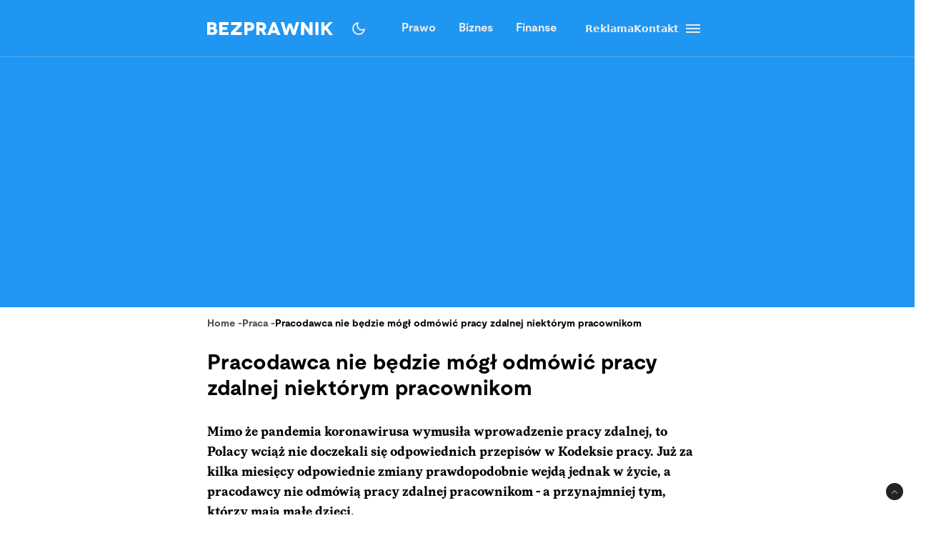

--- FILE ---
content_type: text/html; charset=utf-8
request_url: https://www.google.com/recaptcha/api2/aframe
body_size: 246
content:
<!DOCTYPE HTML><html><head><meta http-equiv="content-type" content="text/html; charset=UTF-8"></head><body><script nonce="pOkjoMc2nKb6TeuqOajkag">/** Anti-fraud and anti-abuse applications only. See google.com/recaptcha */ try{var clients={'sodar':'https://pagead2.googlesyndication.com/pagead/sodar?'};window.addEventListener("message",function(a){try{if(a.source===window.parent){var b=JSON.parse(a.data);var c=clients[b['id']];if(c){var d=document.createElement('img');d.src=c+b['params']+'&rc='+(localStorage.getItem("rc::a")?sessionStorage.getItem("rc::b"):"");window.document.body.appendChild(d);sessionStorage.setItem("rc::e",parseInt(sessionStorage.getItem("rc::e")||0)+1);localStorage.setItem("rc::h",'1767113646047');}}}catch(b){}});window.parent.postMessage("_grecaptcha_ready", "*");}catch(b){}</script></body></html>

--- FILE ---
content_type: text/css; charset=utf-8
request_url: https://bezprawnik.pl/_next/static/css/32f06c062b3b351d.css
body_size: -381
content:
.tweet-link_root__4EzRS{color:var(--tweet-color-blue-secondary);cursor:pointer;font-weight:inherit;text-decoration:none}.tweet-link_root__4EzRS:hover{text-decoration-line:underline;text-decoration-thickness:1px}

--- FILE ---
content_type: application/javascript; charset=utf-8
request_url: https://fundingchoicesmessages.google.com/f/AGSKWxUP5y4xn1CDc1o9oBxE4qr6PDnXODi_PqccdFvPhGWTf_NJFPra4EvgA2fYNo1UwdWMtVjjManED5Ki8c5wEjcj0GAJbZYsegM5GzqWF2dnz21OqqYu2evlEbmswJsvGOlL-_hyIFz4XFezUnKsb-ljnkzfwR_I2RxeLD6Yg1I3opSqBYwesHokNgwz/_/images/ads-/adguard./left_ads./wwe_ads./ad-top.
body_size: -1288
content:
window['7b9d8a68-7d97-499a-b9b9-8492ab8925b5'] = true;

--- FILE ---
content_type: text/x-component
request_url: https://bezprawnik.pl/kategorie/moto/?_rsc=u9bnf
body_size: 11369
content:
1:"$Sreact.fragment"
3:I[7555,[],""]
4:I[1295,[],""]
6:I[9665,[],"OutletBoundary"]
8:I[4911,[],"AsyncMetadataOutlet"]
a:I[9665,[],"ViewportBoundary"]
c:I[9665,[],"MetadataBoundary"]
d:"$Sreact.suspense"
f:I[8393,[],""]
:HL["/_next/static/media/2400ea322636c14c-s.p.otf","font",{"crossOrigin":"","type":"font/otf"}]
:HL["/_next/static/media/24c66e387ee021e3-s.p.woff2","font",{"crossOrigin":"","type":"font/woff2"}]
:HL["/_next/static/media/3753bfd1f5eb0aa7-s.p.otf","font",{"crossOrigin":"","type":"font/otf"}]
:HL["/_next/static/media/56579d4e873358d0-s.p.otf","font",{"crossOrigin":"","type":"font/otf"}]
:HL["/_next/static/media/765d5a2ace74eb91-s.p.otf","font",{"crossOrigin":"","type":"font/otf"}]
:HL["/_next/static/media/76b5a185c759c7a4-s.p.otf","font",{"crossOrigin":"","type":"font/otf"}]
:HL["/_next/static/media/b6e5dd0a6133c615-s.p.otf","font",{"crossOrigin":"","type":"font/otf"}]
:HL["/_next/static/media/ec161eecb50e30c8-s.p.otf","font",{"crossOrigin":"","type":"font/otf"}]
:HL["/_next/static/css/31916d022194a5fe.css","style"]
:HL["/_next/static/css/15c6b8ddd9000fe8.css","style"]
:HL["/_next/static/css/32f06c062b3b351d.css","style"]
:HL["/_next/static/css/aff42e9b1b2b5237.css","style"]
:HL["/_next/static/css/fb8d1164b3a8cf70.css","style"]
0:{"P":null,"b":"ioWTTTRQGDZERhBiRBWQN","p":"","c":["","kategorie","moto"],"i":false,"f":[[["",{"children":["(archives)",{"children":["kategorie",{"children":[["slug","moto","c"],{"children":["__PAGE__",{}]}]}]}]},"$undefined","$undefined",true],["",["$","$1","c",{"children":[[["$","link","0",{"rel":"stylesheet","href":"/_next/static/css/31916d022194a5fe.css","precedence":"next","crossOrigin":"$undefined","nonce":"$undefined"}]],"$L2"]}],{"children":["(archives)",["$","$1","c",{"children":[null,["$","$L3",null,{"parallelRouterKey":"children","error":"$undefined","errorStyles":"$undefined","errorScripts":"$undefined","template":["$","$L4",null,{}],"templateStyles":"$undefined","templateScripts":"$undefined","notFound":"$undefined","forbidden":"$undefined","unauthorized":"$undefined"}]]}],{"children":["kategorie",["$","$1","c",{"children":[null,["$","$L3",null,{"parallelRouterKey":"children","error":"$undefined","errorStyles":"$undefined","errorScripts":"$undefined","template":["$","$L4",null,{}],"templateStyles":"$undefined","templateScripts":"$undefined","notFound":"$undefined","forbidden":"$undefined","unauthorized":"$undefined"}]]}],{"children":[["slug","moto","c"],["$","$1","c",{"children":[null,["$","$L3",null,{"parallelRouterKey":"children","error":"$undefined","errorStyles":"$undefined","errorScripts":"$undefined","template":["$","$L4",null,{}],"templateStyles":"$undefined","templateScripts":"$undefined","notFound":"$undefined","forbidden":"$undefined","unauthorized":"$undefined"}]]}],{"children":["__PAGE__",["$","$1","c",{"children":["$L5",[["$","link","0",{"rel":"stylesheet","href":"/_next/static/css/15c6b8ddd9000fe8.css","precedence":"next","crossOrigin":"$undefined","nonce":"$undefined"}],["$","link","1",{"rel":"stylesheet","href":"/_next/static/css/32f06c062b3b351d.css","precedence":"next","crossOrigin":"$undefined","nonce":"$undefined"}],["$","link","2",{"rel":"stylesheet","href":"/_next/static/css/aff42e9b1b2b5237.css","precedence":"next","crossOrigin":"$undefined","nonce":"$undefined"}],["$","link","3",{"rel":"stylesheet","href":"/_next/static/css/fb8d1164b3a8cf70.css","precedence":"next","crossOrigin":"$undefined","nonce":"$undefined"}]],["$","$L6",null,{"children":["$L7",["$","$L8",null,{"promise":"$@9"}]]}]]}],{},null,false]},null,false]},null,false]},null,false]},null,false],["$","$1","h",{"children":[null,[["$","$La",null,{"children":"$Lb"}],["$","meta",null,{"name":"next-size-adjust","content":""}]],["$","$Lc",null,{"children":["$","div",null,{"hidden":true,"children":["$","$d",null,{"fallback":null,"children":"$Le"}]}]}]]}],false]],"m":"$undefined","G":["$f",[]],"s":false,"S":true}
b:[["$","meta","0",{"charSet":"utf-8"}],["$","meta","1",{"name":"viewport","content":"width=device-width, initial-scale=1, maximum-scale=5, user-scalable=no"}]]
7:null
10:I[9243,["6874","static/chunks/6874-d27b54d0b28e3259.js","3063","static/chunks/3063-fec10be7644a477d.js","3637","static/chunks/3637-d6f0d519daa26d3b.js","8257","static/chunks/8257-3436f68b54ed1e34.js","8361","static/chunks/8361-da837ae7f221fd07.js","1767","static/chunks/app/(archives)/kategorie/%5B...slug%5D/page-ebea3731005f7242.js"],""]
11:I[3218,["6874","static/chunks/6874-d27b54d0b28e3259.js","903","static/chunks/903-ece13a2ff748bb0d.js","8257","static/chunks/8257-3436f68b54ed1e34.js","7177","static/chunks/app/layout-7abe77cd5137b6c8.js"],"WonderPushProvider"]
12:I[638,["6874","static/chunks/6874-d27b54d0b28e3259.js","903","static/chunks/903-ece13a2ff748bb0d.js","8257","static/chunks/8257-3436f68b54ed1e34.js","7177","static/chunks/app/layout-7abe77cd5137b6c8.js"],"GoogleAnalytics"]
13:I[802,["6874","static/chunks/6874-d27b54d0b28e3259.js","903","static/chunks/903-ece13a2ff748bb0d.js","8257","static/chunks/8257-3436f68b54ed1e34.js","7177","static/chunks/app/layout-7abe77cd5137b6c8.js"],"SessionTracker"]
14:I[2195,["6874","static/chunks/6874-d27b54d0b28e3259.js","903","static/chunks/903-ece13a2ff748bb0d.js","8257","static/chunks/8257-3436f68b54ed1e34.js","7177","static/chunks/app/layout-7abe77cd5137b6c8.js"],"ThemeProvider"]
15:I[9188,["6874","static/chunks/6874-d27b54d0b28e3259.js","903","static/chunks/903-ece13a2ff748bb0d.js","8257","static/chunks/8257-3436f68b54ed1e34.js","7177","static/chunks/app/layout-7abe77cd5137b6c8.js"],"ThemeVariantContextProvider"]
16:I[9171,["6874","static/chunks/6874-d27b54d0b28e3259.js","903","static/chunks/903-ece13a2ff748bb0d.js","8257","static/chunks/8257-3436f68b54ed1e34.js","7177","static/chunks/app/layout-7abe77cd5137b6c8.js"],"AdsProvider"]
1c:I[8175,[],"IconMark"]
2:["$","html",null,{"lang":"pl","className":"relative","suppressHydrationWarning":true,"children":[["$","head",null,{"children":[["$","link",null,{"rel":"alternate","type":"application/atom+xml","href":"https://bezprawnik.pl/api/feed-gn/"}],["$","link",null,{"rel":"preconnect","href":"https://securepubads.g.doubleclick.net"}],["$","link",null,{"rel":"dns-prefetch","href":"https://securepubads.g.doubleclick.net"}],["$","link",null,{"rel":"preload","as":"script","href":"https://securepubads.g.doubleclick.net/tag/js/gpt.js"}],["$","script",null,{"dangerouslySetInnerHTML":{"__html":"\n              (function() {\n                try {\n                  function getTheme() {\n                    try {\n                      const storedTheme = localStorage.getItem('theme');\n                      if (storedTheme) return storedTheme;\n                    } catch (e) {\n                      // localStorage might be blocked\n                    }\n                    return window.matchMedia('(prefers-color-scheme: dark)').matches ? 'dark' : 'light';\n                  }\n                  const theme = getTheme();\n                  document.documentElement.classList.toggle('dark', theme === 'dark');\n                } catch (e) {\n                  // Fallback to light theme if anything fails\n                  console.warn('Theme initialization failed:', e);\n                }\n              })();\n            "}}],["$","$L10",null,{"src":"https://securepubads.g.doubleclick.net/tag/js/gpt.js","strategy":"afterInteractive","async":true}],["$","$L10",null,{"id":"gpt-init","strategy":"afterInteractive","dangerouslySetInnerHTML":{"__html":"\n              window.googletag = window.googletag || { cmd: [] };\n              googletag.cmd.push(() => {\n                googletag.pubads().enableSingleRequest();\n                googletag.pubads().disableInitialLoad();\n                googletag.enableServices();\n                \n              });\n            "}}]]}],["$","body",null,{"className":"__variable_28a512 __variable_ff001f __variable_3d7c5d bg-white dark:bg-dark dark:antialiased","children":[["$","$L11",null,{"children":[["$","$L12",null,{}],["$","$L13",null,{}],["$","$L14",null,{"children":["$","$L15",null,{"children":["$","$L16",null,{"adsConfig":{"Bepzrawnik_BP__HDSCRN":{"adUnit":"Bepzrawnik/BP//HDSCRN","sizes":[[1920,1080],[125,125],[125,125]],"mapping":{"0":["$2:props:children:1:props:children:0:props:children:2:props:children:props:children:props:adsConfig:Bepzrawnik_BP__HDSCRN:sizes:2"],"768":"$2:props:children:1:props:children:0:props:children:2:props:children:props:children:props:adsConfig:Bepzrawnik_BP__HDSCRN:mapping:0","1024":["$2:props:children:1:props:children:0:props:children:2:props:children:props:children:props:adsConfig:Bepzrawnik_BP__HDSCRN:sizes:0"]},"mobileHeight":125,"desktopHeight":1080,"defaultHeight":1080,"transparent":true,"bgColor":""},"Bepzrawnik_BP__SDH1_STH1_SMH1_AMP1":{"adUnit":"Bepzrawnik/BP//SDH1_STH1_SMH1_AMP1","sizes":[[1180,300],[970,250],[750,200],[1164,300],[750,300],[780,300],[780,200],[780,100],[320,250],[320,200],[750,100],[750,160],[320,160],[320,320],[300,250],[300,300],[320,160],[300,250]],"mapping":{"0":["$2:props:children:1:props:children:0:props:children:2:props:children:props:children:props:adsConfig:Bepzrawnik_BP__SDH1_STH1_SMH1_AMP1:sizes:16","$2:props:children:1:props:children:0:props:children:2:props:children:props:children:props:adsConfig:Bepzrawnik_BP__SDH1_STH1_SMH1_AMP1:sizes:17"],"768":"$2:props:children:1:props:children:0:props:children:2:props:children:props:children:props:adsConfig:Bepzrawnik_BP__SDH1_STH1_SMH1_AMP1:mapping:0","1024":["$2:props:children:1:props:children:0:props:children:2:props:children:props:children:props:adsConfig:Bepzrawnik_BP__SDH1_STH1_SMH1_AMP1:sizes:0","$2:props:children:1:props:children:0:props:children:2:props:children:props:children:props:adsConfig:Bepzrawnik_BP__SDH1_STH1_SMH1_AMP1:sizes:1","$2:props:children:1:props:children:0:props:children:2:props:children:props:children:props:adsConfig:Bepzrawnik_BP__SDH1_STH1_SMH1_AMP1:sizes:2","$2:props:children:1:props:children:0:props:children:2:props:children:props:children:props:adsConfig:Bepzrawnik_BP__SDH1_STH1_SMH1_AMP1:sizes:3","$2:props:children:1:props:children:0:props:children:2:props:children:props:children:props:adsConfig:Bepzrawnik_BP__SDH1_STH1_SMH1_AMP1:sizes:4","$2:props:children:1:props:children:0:props:children:2:props:children:props:children:props:adsConfig:Bepzrawnik_BP__SDH1_STH1_SMH1_AMP1:sizes:5","$2:props:children:1:props:children:0:props:children:2:props:children:props:children:props:adsConfig:Bepzrawnik_BP__SDH1_STH1_SMH1_AMP1:sizes:6","$2:props:children:1:props:children:0:props:children:2:props:children:props:children:props:adsConfig:Bepzrawnik_BP__SDH1_STH1_SMH1_AMP1:sizes:7","$2:props:children:1:props:children:0:props:children:2:props:children:props:children:props:adsConfig:Bepzrawnik_BP__SDH1_STH1_SMH1_AMP1:sizes:8","$2:props:children:1:props:children:0:props:children:2:props:children:props:children:props:adsConfig:Bepzrawnik_BP__SDH1_STH1_SMH1_AMP1:sizes:9","$2:props:children:1:props:children:0:props:children:2:props:children:props:children:props:adsConfig:Bepzrawnik_BP__SDH1_STH1_SMH1_AMP1:sizes:10","$2:props:children:1:props:children:0:props:children:2:props:children:props:children:props:adsConfig:Bepzrawnik_BP__SDH1_STH1_SMH1_AMP1:sizes:11"]},"mobileHeight":250,"desktopHeight":300,"defaultHeight":320,"transparent":true,"bgColor":""},"Bepzrawnik_BP__SDH9_STH9_SMH9_AMP9":{"adUnit":"Bepzrawnik/BP//SDH9_STH9_SMH9_AMP9","sizes":[[780,200],[720,200],[728,90],[750,200],[750,100],[750,160],[728,90],[320,160],[320,50],[320,250],[300,300],[300,250],[320,320],[320,100],[320,150],[320,200]],"mapping":{"0":["$2:props:children:1:props:children:0:props:children:2:props:children:props:children:props:adsConfig:Bepzrawnik_BP__SDH9_STH9_SMH9_AMP9:sizes:7","$2:props:children:1:props:children:0:props:children:2:props:children:props:children:props:adsConfig:Bepzrawnik_BP__SDH9_STH9_SMH9_AMP9:sizes:8","$2:props:children:1:props:children:0:props:children:2:props:children:props:children:props:adsConfig:Bepzrawnik_BP__SDH9_STH9_SMH9_AMP9:sizes:9","$2:props:children:1:props:children:0:props:children:2:props:children:props:children:props:adsConfig:Bepzrawnik_BP__SDH9_STH9_SMH9_AMP9:sizes:10","$2:props:children:1:props:children:0:props:children:2:props:children:props:children:props:adsConfig:Bepzrawnik_BP__SDH9_STH9_SMH9_AMP9:sizes:11","$2:props:children:1:props:children:0:props:children:2:props:children:props:children:props:adsConfig:Bepzrawnik_BP__SDH9_STH9_SMH9_AMP9:sizes:12","$2:props:children:1:props:children:0:props:children:2:props:children:props:children:props:adsConfig:Bepzrawnik_BP__SDH9_STH9_SMH9_AMP9:sizes:13","$2:props:children:1:props:children:0:props:children:2:props:children:props:children:props:adsConfig:Bepzrawnik_BP__SDH9_STH9_SMH9_AMP9:sizes:14","$2:props:children:1:props:children:0:props:children:2:props:children:props:children:props:adsConfig:Bepzrawnik_BP__SDH9_STH9_SMH9_AMP9:sizes:15"],"768":"$2:props:children:1:props:children:0:props:children:2:props:children:props:children:props:adsConfig:Bepzrawnik_BP__SDH9_STH9_SMH9_AMP9:mapping:0","1024":["$2:props:children:1:props:children:0:props:children:2:props:children:props:children:props:adsConfig:Bepzrawnik_BP__SDH9_STH9_SMH9_AMP9:sizes:0","$2:props:children:1:props:children:0:props:children:2:props:children:props:children:props:adsConfig:Bepzrawnik_BP__SDH9_STH9_SMH9_AMP9:sizes:1","$2:props:children:1:props:children:0:props:children:2:props:children:props:children:props:adsConfig:Bepzrawnik_BP__SDH9_STH9_SMH9_AMP9:sizes:2","$2:props:children:1:props:children:0:props:children:2:props:children:props:children:props:adsConfig:Bepzrawnik_BP__SDH9_STH9_SMH9_AMP9:sizes:3","$2:props:children:1:props:children:0:props:children:2:props:children:props:children:props:adsConfig:Bepzrawnik_BP__SDH9_STH9_SMH9_AMP9:sizes:4","$2:props:children:1:props:children:0:props:children:2:props:children:props:children:props:adsConfig:Bepzrawnik_BP__SDH9_STH9_SMH9_AMP9:sizes:5"]},"mobileHeight":320,"desktopHeight":200,"defaultHeight":320,"transparent":false,"bgColor":""},"Bepzrawnik_BP__SDH10_STH10_SMH10_AMP10":{"adUnit":"Bepzrawnik/BP//SDH10_STH10_SMH10_AMP10","sizes":[[780,100],[728,90],[720,200],[750,200],[720,200],[320,320],[320,160],[300,250],[300,300],[320,250],[320,100],[320,150],[320,200]],"mapping":{"0":["$2:props:children:1:props:children:0:props:children:2:props:children:props:children:props:adsConfig:Bepzrawnik_BP__SDH10_STH10_SMH10_AMP10:sizes:5","$2:props:children:1:props:children:0:props:children:2:props:children:props:children:props:adsConfig:Bepzrawnik_BP__SDH10_STH10_SMH10_AMP10:sizes:6","$2:props:children:1:props:children:0:props:children:2:props:children:props:children:props:adsConfig:Bepzrawnik_BP__SDH10_STH10_SMH10_AMP10:sizes:7","$2:props:children:1:props:children:0:props:children:2:props:children:props:children:props:adsConfig:Bepzrawnik_BP__SDH10_STH10_SMH10_AMP10:sizes:8","$2:props:children:1:props:children:0:props:children:2:props:children:props:children:props:adsConfig:Bepzrawnik_BP__SDH10_STH10_SMH10_AMP10:sizes:9","$2:props:children:1:props:children:0:props:children:2:props:children:props:children:props:adsConfig:Bepzrawnik_BP__SDH10_STH10_SMH10_AMP10:sizes:10","$2:props:children:1:props:children:0:props:children:2:props:children:props:children:props:adsConfig:Bepzrawnik_BP__SDH10_STH10_SMH10_AMP10:sizes:11","$2:props:children:1:props:children:0:props:children:2:props:children:props:children:props:adsConfig:Bepzrawnik_BP__SDH10_STH10_SMH10_AMP10:sizes:12"],"768":"$2:props:children:1:props:children:0:props:children:2:props:children:props:children:props:adsConfig:Bepzrawnik_BP__SDH10_STH10_SMH10_AMP10:mapping:0","1024":["$2:props:children:1:props:children:0:props:children:2:props:children:props:children:props:adsConfig:Bepzrawnik_BP__SDH10_STH10_SMH10_AMP10:sizes:0","$2:props:children:1:props:children:0:props:children:2:props:children:props:children:props:adsConfig:Bepzrawnik_BP__SDH10_STH10_SMH10_AMP10:sizes:1","$2:props:children:1:props:children:0:props:children:2:props:children:props:children:props:adsConfig:Bepzrawnik_BP__SDH10_STH10_SMH10_AMP10:sizes:2","$2:props:children:1:props:children:0:props:children:2:props:children:props:children:props:adsConfig:Bepzrawnik_BP__SDH10_STH10_SMH10_AMP10:sizes:3"]},"mobileHeight":320,"desktopHeight":200,"defaultHeight":320,"transparent":false,"bgColor":""},"Bepzrawnik_BP__SDH3_STH3_SMH3_AMP3":{"adUnit":"Bepzrawnik/BP//SDH3_STH3_SMH3_AMP3","sizes":[[720,200],[728,90],[750,200],[728,90],[320,320],[320,160],[300,250],[300,300],[320,250]],"mapping":{"0":["$2:props:children:1:props:children:0:props:children:2:props:children:props:children:props:adsConfig:Bepzrawnik_BP__SDH3_STH3_SMH3_AMP3:sizes:4","$2:props:children:1:props:children:0:props:children:2:props:children:props:children:props:adsConfig:Bepzrawnik_BP__SDH3_STH3_SMH3_AMP3:sizes:5","$2:props:children:1:props:children:0:props:children:2:props:children:props:children:props:adsConfig:Bepzrawnik_BP__SDH3_STH3_SMH3_AMP3:sizes:6","$2:props:children:1:props:children:0:props:children:2:props:children:props:children:props:adsConfig:Bepzrawnik_BP__SDH3_STH3_SMH3_AMP3:sizes:7","$2:props:children:1:props:children:0:props:children:2:props:children:props:children:props:adsConfig:Bepzrawnik_BP__SDH3_STH3_SMH3_AMP3:sizes:8"],"768":"$2:props:children:1:props:children:0:props:children:2:props:children:props:children:props:adsConfig:Bepzrawnik_BP__SDH3_STH3_SMH3_AMP3:mapping:0","1024":["$2:props:children:1:props:children:0:props:children:2:props:children:props:children:props:adsConfig:Bepzrawnik_BP__SDH3_STH3_SMH3_AMP3:sizes:0","$2:props:children:1:props:children:0:props:children:2:props:children:props:children:props:adsConfig:Bepzrawnik_BP__SDH3_STH3_SMH3_AMP3:sizes:1","$2:props:children:1:props:children:0:props:children:2:props:children:props:children:props:adsConfig:Bepzrawnik_BP__SDH3_STH3_SMH3_AMP3:sizes:2"]},"mobileHeight":320,"desktopHeight":200,"defaultHeight":320,"transparent":false,"bgColor":""},"Bepzrawnik_BP__SDH4_STH4_SMH4_AMP4":{"adUnit":"Bepzrawnik/BP//SDH4_STH4_SMH4_AMP4","sizes":[[720,200],[728,90],[750,200],[728,90],[320,320],[320,160],[300,250],[300,300],[320,250]],"mapping":{"0":["$2:props:children:1:props:children:0:props:children:2:props:children:props:children:props:adsConfig:Bepzrawnik_BP__SDH4_STH4_SMH4_AMP4:sizes:4","$2:props:children:1:props:children:0:props:children:2:props:children:props:children:props:adsConfig:Bepzrawnik_BP__SDH4_STH4_SMH4_AMP4:sizes:5","$2:props:children:1:props:children:0:props:children:2:props:children:props:children:props:adsConfig:Bepzrawnik_BP__SDH4_STH4_SMH4_AMP4:sizes:6","$2:props:children:1:props:children:0:props:children:2:props:children:props:children:props:adsConfig:Bepzrawnik_BP__SDH4_STH4_SMH4_AMP4:sizes:7","$2:props:children:1:props:children:0:props:children:2:props:children:props:children:props:adsConfig:Bepzrawnik_BP__SDH4_STH4_SMH4_AMP4:sizes:8"],"768":"$2:props:children:1:props:children:0:props:children:2:props:children:props:children:props:adsConfig:Bepzrawnik_BP__SDH4_STH4_SMH4_AMP4:mapping:0","1024":["$2:props:children:1:props:children:0:props:children:2:props:children:props:children:props:adsConfig:Bepzrawnik_BP__SDH4_STH4_SMH4_AMP4:sizes:0","$2:props:children:1:props:children:0:props:children:2:props:children:props:children:props:adsConfig:Bepzrawnik_BP__SDH4_STH4_SMH4_AMP4:sizes:1","$2:props:children:1:props:children:0:props:children:2:props:children:props:children:props:adsConfig:Bepzrawnik_BP__SDH4_STH4_SMH4_AMP4:sizes:2"]},"mobileHeight":320,"desktopHeight":200,"defaultHeight":320,"transparent":false,"bgColor":""},"Bepzrawnik_BP__SDV2_STH7_SMH7_AMP7":{"adUnit":"Bepzrawnik/BP//SDV2_STH7_SMH7_AMP7","sizes":[[300,600],[300,300],[300,400],[300,250],[750,200],[320,320],[320,160],[300,250],[320,250]],"mapping":{"0":["$2:props:children:1:props:children:0:props:children:2:props:children:props:children:props:adsConfig:Bepzrawnik_BP__SDV2_STH7_SMH7_AMP7:sizes:5","$2:props:children:1:props:children:0:props:children:2:props:children:props:children:props:adsConfig:Bepzrawnik_BP__SDV2_STH7_SMH7_AMP7:sizes:6","$2:props:children:1:props:children:0:props:children:2:props:children:props:children:props:adsConfig:Bepzrawnik_BP__SDV2_STH7_SMH7_AMP7:sizes:7","$2:props:children:1:props:children:0:props:children:2:props:children:props:children:props:adsConfig:Bepzrawnik_BP__SDV2_STH7_SMH7_AMP7:sizes:8"],"768":"$2:props:children:1:props:children:0:props:children:2:props:children:props:children:props:adsConfig:Bepzrawnik_BP__SDV2_STH7_SMH7_AMP7:mapping:0","1024":["$2:props:children:1:props:children:0:props:children:2:props:children:props:children:props:adsConfig:Bepzrawnik_BP__SDV2_STH7_SMH7_AMP7:sizes:0","$2:props:children:1:props:children:0:props:children:2:props:children:props:children:props:adsConfig:Bepzrawnik_BP__SDV2_STH7_SMH7_AMP7:sizes:1","$2:props:children:1:props:children:0:props:children:2:props:children:props:children:props:adsConfig:Bepzrawnik_BP__SDV2_STH7_SMH7_AMP7:sizes:2","$2:props:children:1:props:children:0:props:children:2:props:children:props:children:props:adsConfig:Bepzrawnik_BP__SDV2_STH7_SMH7_AMP7:sizes:3"]},"mobileHeight":320,"desktopHeight":600,"defaultHeight":600,"transparent":false,"bgColor":""},"Bepzrawnik_BP__SDV3_STH8_SMH8_AMP8":{"adUnit":"Bepzrawnik/BP//SDV3_STH8_SMH8_AMP8","sizes":[[300,600],[300,300],[300,400],[300,250],[750,100],[320,100],[320,50]],"mapping":{"0":["$2:props:children:1:props:children:0:props:children:2:props:children:props:children:props:adsConfig:Bepzrawnik_BP__SDV3_STH8_SMH8_AMP8:sizes:5","$2:props:children:1:props:children:0:props:children:2:props:children:props:children:props:adsConfig:Bepzrawnik_BP__SDV3_STH8_SMH8_AMP8:sizes:6"],"768":"$2:props:children:1:props:children:0:props:children:2:props:children:props:children:props:adsConfig:Bepzrawnik_BP__SDV3_STH8_SMH8_AMP8:mapping:0","1024":["$2:props:children:1:props:children:0:props:children:2:props:children:props:children:props:adsConfig:Bepzrawnik_BP__SDV3_STH8_SMH8_AMP8:sizes:0","$2:props:children:1:props:children:0:props:children:2:props:children:props:children:props:adsConfig:Bepzrawnik_BP__SDV3_STH8_SMH8_AMP8:sizes:1","$2:props:children:1:props:children:0:props:children:2:props:children:props:children:props:adsConfig:Bepzrawnik_BP__SDV3_STH8_SMH8_AMP8:sizes:2","$2:props:children:1:props:children:0:props:children:2:props:children:props:children:props:adsConfig:Bepzrawnik_BP__SDV3_STH8_SMH8_AMP8:sizes:3"]},"mobileHeight":100,"desktopHeight":600,"defaultHeight":600,"transparent":false,"bgColor":""},"Bepzrawnik_BP__SDH2_STH2_SMH2_AMP2":{"adUnit":"Bepzrawnik/BP//SDH2_STH2_SMH2_AMP2","sizes":[[1180,300],[1164,300],[728,90],[780,300],[750,200],[720,200],[320,160],[300,250],[320,250]],"mapping":{"0":["$2:props:children:1:props:children:0:props:children:2:props:children:props:children:props:adsConfig:Bepzrawnik_BP__SDH2_STH2_SMH2_AMP2:sizes:6","$2:props:children:1:props:children:0:props:children:2:props:children:props:children:props:adsConfig:Bepzrawnik_BP__SDH2_STH2_SMH2_AMP2:sizes:7","$2:props:children:1:props:children:0:props:children:2:props:children:props:children:props:adsConfig:Bepzrawnik_BP__SDH2_STH2_SMH2_AMP2:sizes:8"],"768":"$2:props:children:1:props:children:0:props:children:2:props:children:props:children:props:adsConfig:Bepzrawnik_BP__SDH2_STH2_SMH2_AMP2:mapping:0","1024":["$2:props:children:1:props:children:0:props:children:2:props:children:props:children:props:adsConfig:Bepzrawnik_BP__SDH2_STH2_SMH2_AMP2:sizes:0","$2:props:children:1:props:children:0:props:children:2:props:children:props:children:props:adsConfig:Bepzrawnik_BP__SDH2_STH2_SMH2_AMP2:sizes:1","$2:props:children:1:props:children:0:props:children:2:props:children:props:children:props:adsConfig:Bepzrawnik_BP__SDH2_STH2_SMH2_AMP2:sizes:2","$2:props:children:1:props:children:0:props:children:2:props:children:props:children:props:adsConfig:Bepzrawnik_BP__SDH2_STH2_SMH2_AMP2:sizes:3","$2:props:children:1:props:children:0:props:children:2:props:children:props:children:props:adsConfig:Bepzrawnik_BP__SDH2_STH2_SMH2_AMP2:sizes:4"]},"mobileHeight":250,"desktopHeight":300,"defaultHeight":300,"transparent":true,"bgColor":""}},"children":["$L17","$L18","$L19","$L1a"]}]}]}]]}],"$L1b",false]}]]}]
9:{"metadata":[["$","title","0",{"children":"Moto"}],["$","meta","1",{"name":"description","content":"Zobacz wszystkie artykuÅ‚y z kategorii: Moto"}],["$","link","2",{"rel":"canonical","href":"https://bezprawnik.pl/kategorie/moto/"}],["$","meta","3",{"property":"og:title","content":"Moto"}],["$","meta","4",{"property":"og:description","content":"Zobacz wszystkie artykuÅ‚y z kategorii: Moto"}],["$","meta","5",{"property":"og:url","content":"https://bezprawnik.pl/kategorie/moto/"}],["$","meta","6",{"property":"og:site_name","content":"Bezprawnik"}],["$","meta","7",{"property":"og:locale","content":"pl_PL"}],["$","meta","8",{"property":"og:type","content":"website"}],["$","meta","9",{"name":"twitter:card","content":"summary"}],["$","meta","10",{"name":"twitter:title","content":"Moto"}],["$","meta","11",{"name":"twitter:description","content":"Zobacz wszystkie artykuÅ‚y z kategorii: Moto"}],["$","link","12",{"rel":"shortcut icon","href":"/favicon.ico"}],["$","link","13",{"rel":"icon","href":"/favicon-16x16.ico","type":"image/x-icon","sizes":"16x16"}],["$","link","14",{"rel":"icon","href":"/favicon-32x32.ico","type":"image/x-icon","sizes":"32x32"}],["$","link","15",{"rel":"icon","href":"/favicon-32x32.png","type":"image/png","sizes":"32x32"}],["$","link","16",{"rel":"icon","href":"/favicon-96x96.png","type":"image/png","sizes":"96x96"}],["$","link","17",{"rel":"icon","href":"/favicon-192x192.png","type":"image/png","sizes":"192x192"}],["$","link","18",{"rel":"icon","href":"/favicon-512x512.png","type":"image/png","sizes":"512x512"}],["$","link","19",{"rel":"apple-touch-icon","href":"/apple-touch-icon.png","sizes":"180x180"}],["$","link","20",{"rel":"apple-touch-icon","href":"/apple-touch-icon-152x152.png","sizes":"152x152"}],["$","link","21",{"rel":"apple-touch-icon","href":"/apple-touch-icon-144x144.png","sizes":"144x144"}],["$","link","22",{"rel":"apple-touch-icon","href":"/apple-touch-icon-120x120.png","sizes":"120x120"}],["$","$L1c","23",{}]],"error":null,"digest":"$undefined"}
e:"$9:metadata"
1d:I[9437,["6874","static/chunks/6874-d27b54d0b28e3259.js","903","static/chunks/903-ece13a2ff748bb0d.js","8257","static/chunks/8257-3436f68b54ed1e34.js","7177","static/chunks/app/layout-7abe77cd5137b6c8.js"],"ThemeColorSync"]
1e:I[8705,["6874","static/chunks/6874-d27b54d0b28e3259.js","903","static/chunks/903-ece13a2ff748bb0d.js","8257","static/chunks/8257-3436f68b54ed1e34.js","7177","static/chunks/app/layout-7abe77cd5137b6c8.js"],"Header"]
1f:I[1684,["6874","static/chunks/6874-d27b54d0b28e3259.js","903","static/chunks/903-ece13a2ff748bb0d.js","8257","static/chunks/8257-3436f68b54ed1e34.js","7177","static/chunks/app/layout-7abe77cd5137b6c8.js"],"Footer"]
20:I[6874,["6874","static/chunks/6874-d27b54d0b28e3259.js","3063","static/chunks/3063-fec10be7644a477d.js","3637","static/chunks/3637-d6f0d519daa26d3b.js","8257","static/chunks/8257-3436f68b54ed1e34.js","8361","static/chunks/8361-da837ae7f221fd07.js","1767","static/chunks/app/(archives)/kategorie/%5B...slug%5D/page-ebea3731005f7242.js"],""]
35:I[653,["6874","static/chunks/6874-d27b54d0b28e3259.js","3063","static/chunks/3063-fec10be7644a477d.js","3637","static/chunks/3637-d6f0d519daa26d3b.js","8257","static/chunks/8257-3436f68b54ed1e34.js","8361","static/chunks/8361-da837ae7f221fd07.js","1767","static/chunks/app/(archives)/kategorie/%5B...slug%5D/page-ebea3731005f7242.js"],"Pagination"]
17:["$","$L1d",null,{}]
18:["$","$L1e",null,{"headerMenu":[{"title":"Prawo","link":"https://adm.bezprawnik.pl/kategorie/prawo/","menuItems":""},{"title":"Biznes","link":"https://bezprawnik.pl/firma/","menuItems":""},{"title":"Finanse","link":"https://bezprawnik.pl/finanse/","menuItems":""},{"title":"Dodatkowe","link":"#","menuItems":[{"title":"Reklama","link":"https://bezprawnik.pl/reklama/","menuItems":""},{"title":"Kontakt","link":"https://adm.bezprawnik.pl/kontakt-z-redakcja-serwisu/","menuItems":""}]},{"title":"SidebarMenu","link":"#","menuItems":[{"title":"Prawo","link":"https://adm.bezprawnik.pl/kategorie/prawo/","menuItems":[{"title":"RozwÃ³d","link":"https://bezprawnik.pl/tag/rozwod/","menuItems":""},{"title":"SÄ…d NajwyÅ¼szy","link":"https://bezprawnik.pl/tag/sad-najwyzszy/","menuItems":""},{"title":"Prawo rodzinne","link":"https://adm.bezprawnik.pl/kategorie/rodzina/","menuItems":""},{"title":"Prawo karne","link":"https://adm.bezprawnik.pl/kategorie/karne/","menuItems":""},{"title":"Policja","link":"https://bezprawnik.pl/tag/policja/","menuItems":""},{"title":"Mandat","link":"https://bezprawnik.pl/tag/mandat/","menuItems":""},{"title":"Wykroczenia","link":"/tag/wykroczenia","menuItems":""},{"title":"Prawo budowlane","link":"https://bezprawnik.pl/tag/prawo-budowlane/","menuItems":""}]},{"title":"Biznes","link":"https://adm.bezprawnik.pl/kategorie/biznes/","menuItems":[{"title":"Gospodarka","link":"https://adm.bezprawnik.pl/kategorie/gospodarka/","menuItems":""},{"title":"Energetyka","link":"https://adm.bezprawnik.pl/kategorie/energetyka/","menuItems":""},{"title":"Åšrodowisko","link":"https://adm.bezprawnik.pl/kategorie/srodowisko/","menuItems":""},{"title":"Inflacja","link":"/tag/inflacja","menuItems":""},{"title":"Zakaz handlu w niedziele","link":"https://bezprawnik.pl/tag/zakaz-handlu-w-niedziele/","menuItems":""},{"title":"WÄ™giel","link":"https://bezprawnik.pl/tag/wegiel/","menuItems":""}]},{"title":"Finanse","link":"https://adm.bezprawnik.pl/kategorie/finanse/","menuItems":[{"title":"konto oszczÄ™dnoÅ›ciowe","link":"https://bezprawnik.pl/tag/konto-oszczednosciowe/","menuItems":""},{"title":"Lokata","link":"/tag/lokata","menuItems":""},{"title":"NBP","link":"https://bezprawnik.pl/tag/NBP/","menuItems":""},{"title":"Konto firmowe","link":"/tag/konto-firmowe","menuItems":""},{"title":"Citi Handlowy","link":"https://bezprawnik.pl/tag/citi-handlowy/","menuItems":""},{"title":"Bank Pekao","link":"/tag/bank-pekao","menuItems":""},{"title":"PKO BP","link":"/tag/pko-bp/","menuItems":""},{"title":"mBank","link":"/tag/mBank","menuItems":""},{"title":"ING","link":"/tag/ing","menuItems":""},{"title":"Revolut","link":"/tag/revolut","menuItems":""},{"title":"Bank","link":"/tag/bank","menuItems":""},{"title":"Stopy procentowe","link":"/tag/stopy-procentowe","menuItems":""}]},{"title":"Firma","link":"https://adm.bezprawnik.pl/kategorie/firma/","menuItems":[{"title":"Zakupy firmowe","link":"/kategorie/zakupy-firmowe","menuItems":""},{"title":"Firmowy lifestyle","link":"/kategorie/firmowy-lifestyle","menuItems":""},{"title":"Leasing","link":"https://bezprawnik.pl/tag/leasing/","menuItems":""},{"title":"Faktoring","link":"/tag/faktoring","menuItems":""},{"title":"CIT","link":"/tag/cit","menuItems":""},{"title":"VAT","link":"/tag/vat","menuItems":""},{"title":"ZUS","link":"/tag/zus","menuItems":""},{"title":"KsiÄ™gowoÅ›Ä‡","link":"https://bezprawnik.pl/tag/ksiegowosc/","menuItems":""},{"title":"Polski Å‚ad","link":"/tag/polski-lad","menuItems":""}]},{"title":"eCommerce","link":"https://adm.bezprawnik.pl/ecommerce/","menuItems":[{"title":"Allegro","link":"/tag/allegro","menuItems":""},{"title":"Amazon","link":"/tag/amazon","menuItems":""},{"title":"eBay","link":"/tag/ebay","menuItems":""},{"title":"InPost","link":"/tag/inpost","menuItems":""},{"title":"Fedex","link":"/tag/fedex","menuItems":""},{"title":"Poczta Polska","link":"/tag/poczta-polska","menuItems":""},{"title":"Kurierzy","link":"/tag/kurier","menuItems":""}]},{"title":"Podatki","link":"https://adm.bezprawnik.pl/kategorie/podatki/","menuItems":[{"title":"PIT","link":"/tag/pit","menuItems":""},{"title":"CIT","link":"/tag/cit","menuItems":""},{"title":"VAT","link":"/tag/vat","menuItems":""},{"title":"ZUS","link":"/tag/zus","menuItems":""},{"title":"Abonament RTV","link":"/tag/abonament-rtv","menuItems":""},{"title":"Podatek katastralny","link":"https://bezprawnik.pl/tag/podatek-katastralny/","menuItems":""},{"title":"UrzÄ…d skarbowy","link":"/tag/urzad-skarbowy","menuItems":""}]},{"title":"Praca","link":"https://adm.bezprawnik.pl/kategorie/praca/","menuItems":[{"title":"Kodeks Pracy","link":"/tag/kodeks-pracy","menuItems":""},{"title":"Prawo pracy","link":"/tag/prawo-pracy","menuItems":""},{"title":"Umowa o pracÄ™","link":"/tag/umowa-o-prace","menuItems":""},{"title":"L4","link":"/tag/l4","menuItems":""}]},{"title":"NieruchomoÅ›ci","link":"https://adm.bezprawnik.pl/kategorie/nieruchomosci/","menuItems":[{"title":"Podatek kastralny","link":"/tag/podatek-katastralny/","menuItems":""},{"title":"Kredyt hipoteczny","link":"/tag/kredyt-hipoteczny","menuItems":""},{"title":"Stopy procentowe","link":"/tag/stopy-procentowe","menuItems":""},{"title":"Rynek nieruchomoÅ›ci","link":"/tag/rynek-nieruchomosci","menuItems":""},{"title":"Ceny mieszkaÅ„","link":"/tag/ceny-mieszkan","menuItems":""}]},{"title":"PaÅ„stwo","link":"https://adm.bezprawnik.pl/kategorie/panstwo/","menuItems":[{"title":"SamorzÄ…dy","link":"https://adm.bezprawnik.pl/kategorie/samorzady/","menuItems":""},{"title":"Gospodarka","link":"https://adm.bezprawnik.pl/kategorie/gospodarka/","menuItems":""},{"title":"Polityka","link":"/tag/polityka","menuItems":""},{"title":"Edukacja","link":"https://adm.bezprawnik.pl/kategorie/edukacja/","menuItems":""},{"title":"500 Plus","link":"/tag/500-plus","menuItems":""},{"title":"GUS","link":"/tag/gus","menuItems":""},{"title":"Zdrowie","link":"https://adm.bezprawnik.pl/kategorie/zdrowie/","menuItems":""},{"title":"Ministerstwo zdrowia","link":"/tag/ministerstwo-zdrowia","menuItems":""},{"title":"Unia Europejska","link":"/tag/unia-europejska","menuItems":""},{"title":"Zagranica","link":"https://adm.bezprawnik.pl/kategorie/zagranica/","menuItems":""}]},{"title":"Zakupy","link":"https://adm.bezprawnik.pl/kategorie/zakupy/","menuItems":[{"title":"Biedronka","link":"/tag/biedronka","menuItems":""},{"title":"Lidl","link":"/tag/lidl","menuItems":""},{"title":"Å»abka","link":"/tag/zabka","menuItems":""},{"title":"Glovo","link":"/tag/glovo","menuItems":""},{"title":"Auchan","link":"/tag/auchan","menuItems":""}]},{"title":"Technologie","link":"https://adm.bezprawnik.pl/kategorie/technologie/","menuItems":[{"title":"Prawa autorskie","link":"/tag/prawa-autorskie","menuItems":""},{"title":"RODO","link":"/tag/rodo","menuItems":""},{"title":"PrywatnoÅ›Ä‡ i bezpieczeÅ„stwo","link":"https://bezprawnik.pl/kategorie/prywatnosc-i-bezpieczenstwo/","menuItems":""},{"title":"Apple","link":"/tag/apple","menuItems":""},{"title":"Google","link":"/tag/google","menuItems":""},{"title":"Facebook","link":"/tag/facebook","menuItems":""},{"title":"Netflix","link":"/tag/netflix","menuItems":""}]},{"title":"Moto","link":"https://adm.bezprawnik.pl/kategorie/moto/","menuItems":[{"title":"Prawo jazdy","link":"/tag/prawo-jazdy","menuItems":""},{"title":"Prawo drogowe","link":"/tag/prawo-drogowe","menuItems":""},{"title":"Transport","link":"https://adm.bezprawnik.pl/kategorie/transport/","menuItems":""}]},{"title":"Rodzina","link":"https://adm.bezprawnik.pl/kategorie/rodzina/","menuItems":[{"title":"RozwÃ³d","link":"https://bezprawnik.pl/tag/rozwÃ³d","menuItems":""},{"title":"Spadek","link":"https://bezprawnik.pl/tag/spadek/","menuItems":""},{"title":"Testament","link":"/tag/testament","menuItems":""},{"title":"Dziedziczenie","link":"/tag/dziedziczenie","menuItems":""},{"title":"Sluby","link":"/tag/sluby","menuItems":""},{"title":"Zachowek","link":"/tag/zachowek","menuItems":""},{"title":"Emerytura","link":"/tag/emerytura","menuItems":""},{"title":"SpoÅ‚eczeÅ„stwo","link":"https://adm.bezprawnik.pl/kategorie/spoleczenstwo/","menuItems":""}]},{"title":"Ubezpieczenia","link":"https://adm.bezprawnik.pl/kategorie/ubezpieczenia/","menuItems":[{"title":"OC","link":"https://bezprawnik.pl/tag/OC/","menuItems":""}]}]}]}]
19:["$","main",null,{"className":"min-h-dvh dark:text-light","children":["$","$L3",null,{"parallelRouterKey":"children","error":"$undefined","errorStyles":"$undefined","errorScripts":"$undefined","template":["$","$L4",null,{}],"templateStyles":"$undefined","templateScripts":"$undefined","notFound":[["$","div",null,{"className":"flex justify-center items-center w-full h-screen","children":"404 Not Found"}],[]],"forbidden":"$undefined","unauthorized":"$undefined"}]}]
1a:["$","$L1f",null,{"footerMenu":[{"name":"Footer 1 (regulamin itd)","item":[{"title":"Kontakt z redakcjÄ… serwisu","link":"https://adm.bezprawnik.pl/kontakt-z-redakcja-serwisu/","menuItems":""},{"title":"Redakcja serwisu","link":"https://adm.bezprawnik.pl/redakcja-serwisu/","menuItems":""},{"title":"Regulamin serwisu","link":"/regulamin-serwisu","menuItems":""},{"title":"Polityka prywatnoÅ›ci","link":"/polityka-prywatnosci-bezprawnik-pl/","menuItems":""},{"title":"Reklama na Bezprawniku","link":"https://adm.bezprawnik.pl/reklama/","menuItems":""}]},{"name":"Futer 2 - seo","item":[{"title":"Tematy na czasie","link":"/","menuItems":[{"title":"KSeF","link":"https://bezprawnik.pl/tag/ksef/","menuItems":""},{"title":"Kaucja za butelki","link":"https://bezprawnik.pl/tag/kaucja-za-butelki/","menuItems":""},{"title":"ZÅ‚oto","link":"https://bezprawnik.pl/tag/zloto/","menuItems":""},{"title":"Podatek katastralny","link":"https://bezprawnik.pl/tag/podatek-katastralny/","menuItems":""},{"title":"Abonament RTV","link":"https://bezprawnik.pl/tag/abonament-rtv/","menuItems":""}]},{"title":"Kluczowe tematy","link":"/","menuItems":[{"title":"Citi Handlowy","link":"https://bezprawnik.pl/tag/citi-handlowy/","menuItems":""},{"title":"Bank Pekao","link":"https://bezprawnik.pl/tag/pekao/","menuItems":""},{"title":"Alior Bank","link":"https://bezprawnik.pl/tag/alior/","menuItems":""},{"title":"ZUS","link":"https://adm.bezprawnik.pl/tag/ZUS/","menuItems":""},{"title":"PKO BP","link":"https://bezprawnik.pl/tag/pko-bp/","menuItems":""},{"title":"Revolut","link":"https://adm.bezprawnik.pl/tag/revolut/","menuItems":""},{"title":"mBank","link":"https://adm.bezprawnik.pl/tag/mBank/","menuItems":""},{"title":"Bank Millennium","link":"https://bezprawnik.pl/tag/millennium/","menuItems":""},{"title":"ING","link":"https://adm.bezprawnik.pl/tag/ing/","menuItems":""},{"title":"Santander Bank","link":"https://bezprawnik.pl/tag/santander/","menuItems":""}]}]},{"name":null,"item":[]}]}]
1b:["$","$L10",null,{"src":"//www.statsforads.com/tag/f38913b2-e04c-48c0-a8e9-7bb565d18684.min.js","strategy":"lazyOnload","async":true}]
5:["$","div",null,{"className":"flex flex-col items-center justify-center pb-10","id":"tax-page","children":[["$","div",null,{"className":"flex xl:h-32 w-full items-end bg-accent pb-[6px] h-20 xl:pb-4","children":["$","div",null,{"className":"container mx-auto text-light","children":["$","ol",null,{"className":"flex list-none gap-1 font-moderat text-sm font-bold antialiased","itemScope":true,"itemType":"https://schema.org/BreadcrumbList","children":[["$","li",null,{"className":"whitespace-nowrap opacity-70 hover:opacity-100","itemProp":"itemListElement","itemScope":true,"itemType":"https://schema.org/ListItem","children":[["$","$L20",null,{"href":"/","itemProp":"item","itemScope":true,"itemType":"https://schema.org/Thing","itemID":"https://bezprawnik.pl/","children":[["$","span",null,{"itemProp":"name","children":"Home"}]," -"]}],["$","meta",null,{"itemProp":"position","content":"1"}]]}],["$","li",null,{"itemProp":"itemListElement","itemScope":true,"itemType":"https://schema.org/ListItem","children":[["$","div",null,{"itemProp":"item","itemScope":true,"itemType":"https://schema.org/Thing","itemID":"https://bezprawnik.pl/kategorie/moto","children":["$","span",null,{"itemProp":"name","children":"Moto"}]}],["$","meta",null,{"itemProp":"position","content":"2"}]]}]]}]}]}],["$","div",null,{"className":"container flex min-h-[90vh] flex-col","children":[["$","div",null,{"className":"mb-3 mt-3 xl:mb-5 xl:mt-5 flex-col flex gap-3","children":[["$","h1",null,{"className":"font-moderat text-2xl font-bold capitalize xl:text-3xl","children":"Moto"}],null]}],["$","div",null,{"className":"flex flex-col gap-5","children":["$","div",null,{"className":"flex w-full flex-col justify-between gap-4 xl:flex-row xl:gap-8","id":"list-wide-posts","children":[["$","div",null,{"className":"flex w-full flex-col gap-5 border-t border-dark/10 pt-6 dark:border-light/10 xl:px-0 xl:pr-14","children":["$undefined",["$","div",null,{"className":"flex flex-col gap-6 xl:gap-[30px]","children":["$L21","$L22","$L23","$L24","$L25","$L26","$L27","$L28","$L29","$L2a","$L2b","$L2c","$L2d","$L2e","$L2f","$L30","$L31","$L32","$L33","$L34"]}]]}],["$","div",null,{"className":"-ml-8 hidden w-full flex-none border-t border-dark/10 pt-5 dark:border-light/10 xl:block xl:w-[300px]","id":"no-ad"}],false]}]}],["$","div",null,{"className":"mt-auto pt-4 xl:pt-8","children":["$","$L35",null,{"currentPage":1,"totalPages":100,"baseUrl":"/kategorie/moto"}]}]]}]]}]
36:I[3063,["6874","static/chunks/6874-d27b54d0b28e3259.js","3063","static/chunks/3063-fec10be7644a477d.js","3637","static/chunks/3637-d6f0d519daa26d3b.js","8257","static/chunks/8257-3436f68b54ed1e34.js","8361","static/chunks/8361-da837ae7f221fd07.js","1767","static/chunks/app/(archives)/kategorie/%5B...slug%5D/page-ebea3731005f7242.js"],"Image"]
21:["$","div","0",{"className":"group flex w-full flex-col gap-4 sm:gap-6 xl:flex-row xl:gap-[25px]","id":"wide-post","children":[["$","div",null,{"className":"h-auto w-full xl:h-[167px] xl:w-[300px] xl:flex-none","children":["$","$L20",null,{"href":"/drozsze-badania-techniczne-2026/","children":["$","$L36",null,{"width":335,"height":167,"priority":false,"style":{"width":"100%","height":"100%"},"src":"https://cdn.bezprawnik.pl/2025/12/drozsze-badania-techniczne-2026-600x335.webp","className":"aspect-video rounded-md","alt":""}]}]}],["$","div",null,{"className":"flex flex-col gap-2 sm:gap-2.5","children":[["$","div",null,{"className":"flex text-xs font-medium opacity-50 xl:text-sm","children":"29.12.2025 14:56"}],["$","div",null,{"className":"group-hover:underline peer-hover:no-underline","children":["$","$L20",null,{"href":"/drozsze-badania-techniczne-2026/","children":["$","h5",null,{"className":"font-roboto text-[18px] font-medium xl:text-[22px]","dangerouslySetInnerHTML":{"__html":"Nadchodzi prawdziwa rewolucja w badaniach technicznych pojazdÃ³w. W 2026 rzÄ…d zadba o nasze bezpieczeÅ„stwo czy o wpÅ‚ywy do budÅ¼etu?"}}]}]}],["$","p",null,{"className":"-mt-2 hidden font-moderatSerif text-[16px] xl:block xl:text-base","children":["$","$L20",null,{"href":"/drozsze-badania-techniczne-2026/","children":"Dopiero co 3 miesiÄ…ce temu podniesiono stawki za obowiÄ…zkowy przeglÄ…d samochodÃ³w, a juÅ¼ teraz mÃ³wi siÄ™ o niemaÅ‚ej rewolucji. Ministerstwo Infrastruktury przygotowuje szerokÄ… reformÄ™ badaÅ„ technicznych..."}]}]]}]]}]
22:["$","div","1",{"className":"group flex w-full flex-col gap-4 sm:gap-6 xl:flex-row xl:gap-[25px]","id":"wide-post","children":[["$","div",null,{"className":"h-auto w-full xl:h-[167px] xl:w-[300px] xl:flex-none","children":["$","$L20",null,{"href":"/przechodzenie-przez-droge-poza-przejsciem-dla-pieszych/","children":["$","$L36",null,{"width":335,"height":167,"priority":false,"style":{"width":"100%","height":"100%"},"src":"https://cdn.bezprawnik.pl/2025/12/pexels-sora-shimazaki-5669627-600x335.webp","className":"aspect-video rounded-md","alt":""}]}]}],["$","div",null,{"className":"flex flex-col gap-2 sm:gap-2.5","children":[["$","div",null,{"className":"flex text-xs font-medium opacity-50 xl:text-sm","children":"29.12.2025 08:28"}],["$","div",null,{"className":"group-hover:underline peer-hover:no-underline","children":["$","$L20",null,{"href":"/przechodzenie-przez-droge-poza-przejsciem-dla-pieszych/","children":["$","h5",null,{"className":"font-roboto text-[18px] font-medium xl:text-[22px]","dangerouslySetInnerHTML":{"__html":"Przechodzisz przez jezdniÄ™ poza pasami dla pieszych? Nie zawsze popeÅ‚niasz wykroczenie"}}]}]}],["$","p",null,{"className":"-mt-2 hidden font-moderatSerif text-[16px] xl:block xl:text-base","children":["$","$L20",null,{"href":"/przechodzenie-przez-droge-poza-przejsciem-dla-pieszych/","children":"Niech pierwszy rzuci kamieniem ten, kto nigdy nie przeszedÅ‚ przez ulicÄ™ poza przejÅ›ciem dla pieszych. MoÅ¼e nie kaÅ¼dy o tym wie, ale nie zawsze wiÄ…Å¼e siÄ™ to ze zÅ‚amaniem obowiÄ…zujÄ…cych przepisÃ³w. Kiedy moÅ¼na..."}]}]]}]]}]
23:["$","div","2",{"className":"group flex w-full flex-col gap-4 sm:gap-6 xl:flex-row xl:gap-[25px]","id":"wide-post","children":[["$","div",null,{"className":"h-auto w-full xl:h-[167px] xl:w-[300px] xl:flex-none","children":["$","$L20",null,{"href":"/platne-parkowanie/","children":["$","$L36",null,{"width":335,"height":167,"priority":false,"style":{"width":"100%","height":"100%"},"src":"https://cdn.bezprawnik.pl/2025/12/pexels-altaf-shah-3143825-19185198-600x335.webp","className":"aspect-video rounded-md","alt":""}]}]}],["$","div",null,{"className":"flex flex-col gap-2 sm:gap-2.5","children":[["$","div",null,{"className":"flex text-xs font-medium opacity-50 xl:text-sm","children":"27.12.2025 15:03"}],["$","div",null,{"className":"group-hover:underline peer-hover:no-underline","children":["$","$L20",null,{"href":"/platne-parkowanie/","children":["$","h5",null,{"className":"font-roboto text-[18px] font-medium xl:text-[22px]","dangerouslySetInnerHTML":{"__html":"Szpitale zmuszajÄ… ludzi do pÅ‚acenia â€žpodatkuâ€ od empatii. TÅ‚umaczÄ…, dlaczego to konieczne"}}]}]}],["$","p",null,{"className":"-mt-2 hidden font-moderatSerif text-[16px] xl:block xl:text-base","children":["$","$L20",null,{"href":"/platne-parkowanie/","children":"Trudno o bardziej dosadny obraz kondycji publicznej ochrony zdrowia niÅ¼ pÅ‚atny parking przed szpitalem. Z jednej strony skÅ‚adki zdrowotne odprowadzane regularnie, z drugiej â€“ naliczanie kolejnych zÅ‚otych za..."}]}]]}]]}]
24:["$","div","3",{"className":"group flex w-full flex-col gap-4 sm:gap-6 xl:flex-row xl:gap-[25px]","id":"wide-post","children":[["$","div",null,{"className":"h-auto w-full xl:h-[167px] xl:w-[300px] xl:flex-none","children":["$","$L20",null,{"href":"/kary-za-brak-oc-2026/","children":["$","$L36",null,{"width":335,"height":167,"priority":false,"style":{"width":"100%","height":"100%"},"src":"https://cdn.bezprawnik.pl/2025/12/kary-za-brak-oc-2026-600x335.webp","className":"aspect-video rounded-md","alt":""}]}]}],["$","div",null,{"className":"flex flex-col gap-2 sm:gap-2.5","children":[["$","div",null,{"className":"flex text-xs font-medium opacity-50 xl:text-sm","children":"27.12.2025 10:15"}],["$","div",null,{"className":"group-hover:underline peer-hover:no-underline","children":["$","$L20",null,{"href":"/kary-za-brak-oc-2026/","children":["$","h5",null,{"className":"font-roboto text-[18px] font-medium xl:text-[22px]","dangerouslySetInnerHTML":{"__html":"To juÅ¼ pewne. Takie bÄ™dÄ… kary za brak OC w 2026 roku"}}]}]}],["$","p",null,{"className":"-mt-2 hidden font-moderatSerif text-[16px] xl:block xl:text-base","children":["$","$L20",null,{"href":"/kary-za-brak-oc-2026/","children":"Od 1 stycznia nowego roku pÃ³jdzie w gÃ³rÄ™ pensja minimalna w Polsce. Wzrost stawki minimalnej oznacza coÅ› jeszcze, o czym niewielu pamiÄ™ta - wzrost kar za brak obowiÄ…zkowego ubezpieczenia OC na pojazdy. Jakie..."}]}]]}]]}]
25:["$","div","4",{"className":"group flex w-full flex-col gap-4 sm:gap-6 xl:flex-row xl:gap-[25px]","id":"wide-post","children":[["$","div",null,{"className":"h-auto w-full xl:h-[167px] xl:w-[300px] xl:flex-none","children":["$","$L20",null,{"href":"/chinskie-samochody-moga-nas-szpiegowac-i-to-wcale-nie-jest-teoria-spiskowa/","children":["$","$L36",null,{"width":335,"height":167,"priority":false,"style":{"width":"100%","height":"100%"},"src":"https://cdn.bezprawnik.pl/2025/12/photo-1728469876495-3733de812b7b-1-600x335.webp","className":"aspect-video rounded-md","alt":""}]}]}],["$","div",null,{"className":"flex flex-col gap-2 sm:gap-2.5","children":[["$","div",null,{"className":"flex text-xs font-medium opacity-50 xl:text-sm","children":"26.12.2025 06:45"}],["$","div",null,{"className":"group-hover:underline peer-hover:no-underline","children":["$","$L20",null,{"href":"/chinskie-samochody-moga-nas-szpiegowac-i-to-wcale-nie-jest-teoria-spiskowa/","children":["$","h5",null,{"className":"font-roboto text-[18px] font-medium xl:text-[22px]","dangerouslySetInnerHTML":{"__html":"ChiÅ„skie samochody mogÄ… nas szpiegowaÄ‡. I to wcale nie jest teoria spiskowa"}}]}]}],["$","p",null,{"className":"-mt-2 hidden font-moderatSerif text-[16px] xl:block xl:text-base","children":["$","$L20",null,{"href":"/chinskie-samochody-moga-nas-szpiegowac-i-to-wcale-nie-jest-teoria-spiskowa/","children":"Wszyscy wiemy o tym, Å¼e ChiÅ„ska Republika Ludowa nie jest paÅ„stwem demokratycznym. A skoro tak, to oczywiÅ›cie moÅ¼emy siÄ™ po niej spodziewaÄ‡ niedemokratycznych metod dziaÅ‚ania â€“ na przykÅ‚ad szpiegowania. MoÅ¼e..."}]}]]}]]}]
26:["$","div","5",{"className":"group flex w-full flex-col gap-4 sm:gap-6 xl:flex-row xl:gap-[25px]","id":"wide-post","children":[["$","div",null,{"className":"h-auto w-full xl:h-[167px] xl:w-[300px] xl:flex-none","children":["$","$L20",null,{"href":"/wyzsze-kary-za-driftowanie-2026/","children":["$","$L36",null,{"width":335,"height":167,"priority":false,"style":{"width":"100%","height":"100%"},"src":"https://cdn.bezprawnik.pl/2025/12/bmw-e36-compact-600x335.webp","className":"aspect-video rounded-md","alt":""}]}]}],["$","div",null,{"className":"flex flex-col gap-2 sm:gap-2.5","children":[["$","div",null,{"className":"flex text-xs font-medium opacity-50 xl:text-sm","children":"24.12.2025 12:39"}],["$","div",null,{"className":"group-hover:underline peer-hover:no-underline","children":["$","$L20",null,{"href":"/wyzsze-kary-za-driftowanie-2026/","children":["$","h5",null,{"className":"font-roboto text-[18px] font-medium xl:text-[22px]","dangerouslySetInnerHTML":{"__html":"Mandat ponad 2000 zÅ‚ za driftowanie Kompotem. I tak ma szczÄ™Å›cie, Å¼e nie dosiÄ™gÅ‚a go ostatnia nowelizacja ustawy"}}]}]}],["$","p",null,{"className":"-mt-2 hidden font-moderatSerif text-[16px] xl:block xl:text-base","children":["$","$L20",null,{"href":"/wyzsze-kary-za-driftowanie-2026/","children":"Driftowanie moÅ¼e byÄ‡ bardzo kosztowne, o czym przekonaÅ‚ siÄ™ ostatnio pewien kierowca BMW E36 Compact. Koniec 2025 roku bÄ™dzie wiÄ…zaÅ‚ siÄ™ dla niego z niemaÅ‚ymi kosztami, ale i tak moÅ¼e mÃ³wiÄ‡ o szczÄ™Å›ciu, gdyÅ¼..."}]}]]}]]}]
27:["$","div","6",{"className":"group flex w-full flex-col gap-4 sm:gap-6 xl:flex-row xl:gap-[25px]","id":"wide-post","children":[["$","div",null,{"className":"h-auto w-full xl:h-[167px] xl:w-[300px] xl:flex-none","children":["$","$L20",null,{"href":"/drogi-lesne/","children":["$","$L36",null,{"width":335,"height":167,"priority":false,"style":{"width":"100%","height":"100%"},"src":"https://cdn.bezprawnik.pl/2025/12/droga-lesna-600x335.webp","className":"aspect-video rounded-md","alt":""}]}]}],["$","div",null,{"className":"flex flex-col gap-2 sm:gap-2.5","children":[["$","div",null,{"className":"flex text-xs font-medium opacity-50 xl:text-sm","children":"23.12.2025 11:25"}],["$","div",null,{"className":"group-hover:underline peer-hover:no-underline","children":["$","$L20",null,{"href":"/drogi-lesne/","children":["$","h5",null,{"className":"font-roboto text-[18px] font-medium xl:text-[22px]","dangerouslySetInnerHTML":{"__html":"Drogi leÅ›ne sÅ‚uÅ¼Ä… bardziej za chodnik niÅ¼ za ulicÄ™. Wielu o tym nie wie, a inni z premedytacjÄ… ignorujÄ…"}}]}]}],["$","p",null,{"className":"-mt-2 hidden font-moderatSerif text-[16px] xl:block xl:text-base","children":["$","$L20",null,{"href":"/drogi-lesne/","children":"Czy zdarzaÅ‚o ci siÄ™ wjeÅ¼dÅ¼aÄ‡ samochodem do lasu np. na grzybobranie? ByÄ‡ moÅ¼e nie zawsze byÅ‚eÅ› przekonany, czy robisz to zgodnie z obowiÄ…zujÄ…cymi przepisami. SprawdÅº kto i w jakich okolicznoÅ›ciach moÅ¼e..."}]}]]}]]}]
28:["$","div","7",{"className":"group flex w-full flex-col gap-4 sm:gap-6 xl:flex-row xl:gap-[25px]","id":"wide-post","children":[["$","div",null,{"className":"h-auto w-full xl:h-[167px] xl:w-[300px] xl:flex-none","children":["$","$L20",null,{"href":"/carpooling-w-polsce/","children":["$","$L36",null,{"width":335,"height":167,"priority":false,"style":{"width":"100%","height":"100%"},"src":"https://cdn.bezprawnik.pl/2025/12/pexels-peterfazekas-1386649-600x335.webp","className":"aspect-video rounded-md","alt":""}]}]}],["$","div",null,{"className":"flex flex-col gap-2 sm:gap-2.5","children":[["$","div",null,{"className":"flex text-xs font-medium opacity-50 xl:text-sm","children":"21.12.2025 08:02"}],["$","div",null,{"className":"group-hover:underline peer-hover:no-underline","children":["$","$L20",null,{"href":"/carpooling-w-polsce/","children":["$","h5",null,{"className":"font-roboto text-[18px] font-medium xl:text-[22px]","dangerouslySetInnerHTML":{"__html":"Carpooling siÄ™ opÅ‚aca, ale Polacy wciÄ…Å¼ nie mogÄ… siÄ™ do niego przekonaÄ‡"}}]}]}],["$","p",null,{"className":"-mt-2 hidden font-moderatSerif text-[16px] xl:block xl:text-base","children":["$","$L20",null,{"href":"/carpooling-w-polsce/","children":"Wybory transportowe coraz czÄ™Å›ciej stajÄ… siÄ™ czymÅ› wiÄ™cej niÅ¼ tylko logistykÄ… dnia. ChociaÅ¼ samochÃ³d nadal pozostaje symbolem niezaleÅ¼noÅ›ci, coraz wyraÅºniej widaÄ‡, Å¼e jazda w pojedynkÄ™ ekonomicznie wcale nie..."}]}]]}]]}]
29:["$","div","8",{"className":"group flex w-full flex-col gap-4 sm:gap-6 xl:flex-row xl:gap-[25px]","id":"wide-post","children":[["$","div",null,{"className":"h-auto w-full xl:h-[167px] xl:w-[300px] xl:flex-none","children":["$","$L20",null,{"href":"/nawet-40-tys-zl-doplaty-na-nowe-auto-marka-mini/","children":["$","$L36",null,{"width":335,"height":167,"priority":false,"style":{"width":"100%","height":"100%"},"src":"https://cdn.bezprawnik.pl/2025/12/Zrzut-ekranu-2025-12-19-o-08.09.52-600x335.webp","className":"aspect-video rounded-md","alt":""}]}]}],["$","div",null,{"className":"flex flex-col gap-2 sm:gap-2.5","children":[["$","div",null,{"className":"flex text-xs font-medium opacity-50 xl:text-sm","children":"20.12.2025 08:42"}],["$","div",null,{"className":"group-hover:underline peer-hover:no-underline","children":["$","$L20",null,{"href":"/nawet-40-tys-zl-doplaty-na-nowe-auto-marka-mini/","children":["$","h5",null,{"className":"font-roboto text-[18px] font-medium xl:text-[22px]","dangerouslySetInnerHTML":{"__html":"Nawet 40 tys. zÅ‚ dopÅ‚aty na nowe auto i leasing bez dÅ‚ugotrwaÅ‚ego angaÅ¼owania oszczÄ™dnoÅ›ci. Warto pospieszyÄ‡ siÄ™ z wnioskiem"}}]}]}],["$","p",null,{"className":"-mt-2 hidden font-moderatSerif text-[16px] xl:block xl:text-base","children":["$","$L20",null,{"href":"/nawet-40-tys-zl-doplaty-na-nowe-auto-marka-mini/","children":"Jeszcze do niedawna auta elektryczne byÅ‚y traktowane jako motoryzacyjna ciekawostka - niewiele osÃ³b decydowaÅ‚o siÄ™ na zakup \"elektryka\", a i wÅ›rÃ³d nabywcÃ³w Å‚atwo byÅ‚o znaleÅºÄ‡ kierowcÃ³w zawiedzionych osiÄ…gami i..."}]}]]}]]}]
2a:["$","div","9",{"className":"group flex w-full flex-col gap-4 sm:gap-6 xl:flex-row xl:gap-[25px]","id":"wide-post","children":[["$","div",null,{"className":"h-auto w-full xl:h-[167px] xl:w-[300px] xl:flex-none","children":["$","$L20",null,{"href":"/autocasco-rosja-ukraina-bialorus/","children":["$","$L36",null,{"width":335,"height":167,"priority":false,"style":{"width":"100%","height":"100%"},"src":"https://cdn.bezprawnik.pl/2025/12/autocasco-rosja-ukraina-bialorus-600x335.webp","className":"aspect-video rounded-md","alt":""}]}]}],["$","div",null,{"className":"flex flex-col gap-2 sm:gap-2.5","children":[["$","div",null,{"className":"flex text-xs font-medium opacity-50 xl:text-sm","children":"18.12.2025 14:03"}],["$","div",null,{"className":"group-hover:underline peer-hover:no-underline","children":["$","$L20",null,{"href":"/autocasco-rosja-ukraina-bialorus/","children":["$","h5",null,{"className":"font-roboto text-[18px] font-medium xl:text-[22px]","dangerouslySetInnerHTML":{"__html":"Nawet najlepsze autocasco nie pomoÅ¼e ci w tych krajach. Pozostaje tylko modlitwa"}}]}]}],["$","p",null,{"className":"-mt-2 hidden font-moderatSerif text-[16px] xl:block xl:text-base","children":["$","$L20",null,{"href":"/autocasco-rosja-ukraina-bialorus/","children":"MÃ³wi siÄ™, Å¼e dobre autocasco chroni przed wszystkim. Nic bardziej mylnego - wystarczy wyjechaÄ‡ na wschÃ³d Europy, aby przekonaÄ‡ siÄ™, Å¼e tak nie jest. Na szczÄ™Å›cie nie musisz tego sprawdzaÄ‡ na wÅ‚asnej skÃ³rze (i..."}]}]]}]]}]
2b:["$","div","10",{"className":"group flex w-full flex-col gap-4 sm:gap-6 xl:flex-row xl:gap-[25px]","id":"wide-post","children":[["$","div",null,{"className":"h-auto w-full xl:h-[167px] xl:w-[300px] xl:flex-none","children":["$","$L20",null,{"href":"/ford-wycofuje-sie-z-produkcji-aut-elektrycznych/","children":["$","$L36",null,{"width":335,"height":167,"priority":false,"style":{"width":"100%","height":"100%"},"src":"https://cdn.bezprawnik.pl/2025/12/photo-1587225175140-1a251966146f-600x335.webp","className":"aspect-video rounded-md","alt":""}]}]}],["$","div",null,{"className":"flex flex-col gap-2 sm:gap-2.5","children":[["$","div",null,{"className":"flex text-xs font-medium opacity-50 xl:text-sm","children":"18.12.2025 13:10"}],["$","div",null,{"className":"group-hover:underline peer-hover:no-underline","children":["$","$L20",null,{"href":"/ford-wycofuje-sie-z-produkcji-aut-elektrycznych/","children":["$","h5",null,{"className":"font-roboto text-[18px] font-medium xl:text-[22px]","dangerouslySetInnerHTML":{"__html":"Ford wycofuje siÄ™ z produkcji aut elektrycznych. Wszystko przez politykÄ™ Trumpa"}}]}]}],["$","p",null,{"className":"-mt-2 hidden font-moderatSerif text-[16px] xl:block xl:text-base","children":["$","$L20",null,{"href":"/ford-wycofuje-sie-z-produkcji-aut-elektrycznych/","children":"Ford ogÅ‚asza duÅ¼y zwrot strategii w elektromobilnoÅ›ci â€” firma zapowiedziaÅ‚a odpis 19,5 mld USD zwiÄ…zany z inwestycjami w samochody elektryczne (EV) i rezygnuje z kilku planowanych modeli EV. To jeden z..."}]}]]}]]}]
2c:["$","div","11",{"className":"group flex w-full flex-col gap-4 sm:gap-6 xl:flex-row xl:gap-[25px]","id":"wide-post","children":[["$","div",null,{"className":"h-auto w-full xl:h-[167px] xl:w-[300px] xl:flex-none","children":["$","$L20",null,{"href":"/przedsiebiorcy-rozwazajacy-leasing-musza-sie-pospieszyc-od-1-stycznia-wchodza-ogromne-niekorzystne-zmiany/","children":["$","$L36",null,{"width":335,"height":167,"priority":false,"style":{"width":"100%","height":"100%"},"src":"https://cdn.bezprawnik.pl/2025/12/Zrzut-ekranu-2025-12-18-o-10.41.50-600x335.webp","className":"aspect-video rounded-md","alt":""}]}]}],["$","div",null,{"className":"flex flex-col gap-2 sm:gap-2.5","children":[["$","div",null,{"className":"flex text-xs font-medium opacity-50 xl:text-sm","children":"18.12.2025 10:56"}],["$","div",null,{"className":"group-hover:underline peer-hover:no-underline","children":["$","$L20",null,{"href":"/przedsiebiorcy-rozwazajacy-leasing-musza-sie-pospieszyc-od-1-stycznia-wchodza-ogromne-niekorzystne-zmiany/","children":["$","h5",null,{"className":"font-roboto text-[18px] font-medium xl:text-[22px]","dangerouslySetInnerHTML":{"__html":"PrzedsiÄ™biorcy rozwaÅ¼ajÄ…cy leasing muszÄ… siÄ™ pospieszyÄ‡. Od 1 stycznia wchodzÄ… ogromne, niekorzystne zmiany"}}]}]}],["$","p",null,{"className":"-mt-2 hidden font-moderatSerif text-[16px] xl:block xl:text-base","children":["$","$L20",null,{"href":"/przedsiebiorcy-rozwazajacy-leasing-musza-sie-pospieszyc-od-1-stycznia-wchodza-ogromne-niekorzystne-zmiany/","children":"Dla wielu polskich przedsiÄ™biorcÃ³w data 1 stycznia 2026 r. moÅ¼e okazaÄ‡ siÄ™ bolesnym punktem zwrotnym w zarzÄ…dzaniu firmowymi finansami. W Å¼ycie wchodzi wtedy nowa definicja limitÃ³w kosztÃ³w uzyskania przychodu..."}]}]]}]]}]
2d:["$","div","12",{"className":"group flex w-full flex-col gap-4 sm:gap-6 xl:flex-row xl:gap-[25px]","id":"wide-post","children":[["$","div",null,{"className":"h-auto w-full xl:h-[167px] xl:w-[300px] xl:flex-none","children":["$","$L20",null,{"href":"/uszkodzone-kolo-w-dziurze/","children":["$","$L36",null,{"width":335,"height":167,"priority":false,"style":{"width":"100%","height":"100%"},"src":"https://cdn.bezprawnik.pl/2025/12/dziura-w-ulicy-600x335.webp","className":"aspect-video rounded-md","alt":""}]}]}],["$","div",null,{"className":"flex flex-col gap-2 sm:gap-2.5","children":[["$","div",null,{"className":"flex text-xs font-medium opacity-50 xl:text-sm","children":"16.12.2025 12:42"}],["$","div",null,{"className":"group-hover:underline peer-hover:no-underline","children":["$","$L20",null,{"href":"/uszkodzone-kolo-w-dziurze/","children":["$","h5",null,{"className":"font-roboto text-[18px] font-medium xl:text-[22px]","dangerouslySetInnerHTML":{"__html":"JeÅ›li uszkodziÅ‚eÅ› koÅ‚o w dziurze, to moÅ¼esz domagaÄ‡ siÄ™ odszkodowania. Pod pewnym warunkiem"}}]}]}],["$","p",null,{"className":"-mt-2 hidden font-moderatSerif text-[16px] xl:block xl:text-base","children":["$","$L20",null,{"href":"/uszkodzone-kolo-w-dziurze/","children":"Dziury w jezdni to jedna z najczÄ™stszych przyczyn uszkodzeÅ„ samochodÃ³w na polskich drogach. Skrzywiona felga, pÄ™kniÄ™ta opona, a czasem rÃ³wnieÅ¼ uszkodzone zawieszenie. Wszystko to moÅ¼e byÄ‡ skutkiem najechania..."}]}]]}]]}]
2e:["$","div","13",{"className":"group flex w-full flex-col gap-4 sm:gap-6 xl:flex-row xl:gap-[25px]","id":"wide-post","children":[["$","div",null,{"className":"h-auto w-full xl:h-[167px] xl:w-[300px] xl:flex-none","children":["$","$L20",null,{"href":"/odsniezanie-samochodu-na-wlaczonym-silniku/","children":["$","$L36",null,{"width":335,"height":167,"priority":false,"style":{"width":"100%","height":"100%"},"src":"https://cdn.bezprawnik.pl/2025/12/odsniezanie-samochodu-na-wlaczonym-silniku-600x335.webp","className":"aspect-video rounded-md","alt":""}]}]}],["$","div",null,{"className":"flex flex-col gap-2 sm:gap-2.5","children":[["$","div",null,{"className":"flex text-xs font-medium opacity-50 xl:text-sm","children":"15.12.2025 12:40"}],["$","div",null,{"className":"group-hover:underline peer-hover:no-underline","children":["$","$L20",null,{"href":"/odsniezanie-samochodu-na-wlaczonym-silniku/","children":["$","h5",null,{"className":"font-roboto text-[18px] font-medium xl:text-[22px]","dangerouslySetInnerHTML":{"__html":"WidaÄ‡, Å¼e ten przepis wymyÅ›lili politycy oderwani od rzeczywistoÅ›ci. To zimowa puÅ‚apka na kierowcÃ³w"}}]}]}],["$","p",null,{"className":"-mt-2 hidden font-moderatSerif text-[16px] xl:block xl:text-base","children":["$","$L20",null,{"href":"/odsniezanie-samochodu-na-wlaczonym-silniku/","children":"Chyba nie ma nic gorszego w mroÅºne, zimowe poranki jak zamarzniÄ™te i zaparowane wewnÄ…trz szyby. Aby w miarÄ™ szybko siÄ™ z nimi uporaÄ‡, nie pozostaje nic innego, jak wÅ‚Ä…czyÄ‡ silnik i ogrzewanie wnÄ™trza pojazdu...."}]}]]}]]}]
2f:["$","div","14",{"className":"group flex w-full flex-col gap-4 sm:gap-6 xl:flex-row xl:gap-[25px]","id":"wide-post","children":[["$","div",null,{"className":"h-auto w-full xl:h-[167px] xl:w-[300px] xl:flex-none","children":["$","$L20",null,{"href":"/raport-samochodowy/","children":["$","$L36",null,{"width":335,"height":167,"priority":false,"style":{"width":"100%","height":"100%"},"src":"https://cdn.bezprawnik.pl/2025/12/pexels-shkrabaanthony-7144199-600x335.webp","className":"aspect-video rounded-md","alt":""}]}]}],["$","div",null,{"className":"flex flex-col gap-2 sm:gap-2.5","children":[["$","div",null,{"className":"flex text-xs font-medium opacity-50 xl:text-sm","children":"14.12.2025 13:05"}],["$","div",null,{"className":"group-hover:underline peer-hover:no-underline","children":["$","$L20",null,{"href":"/raport-samochodowy/","children":["$","h5",null,{"className":"font-roboto text-[18px] font-medium xl:text-[22px]","dangerouslySetInnerHTML":{"__html":"Korzystanie z raportÃ³w historii pojazdu przed zakupem to wcale nie jest aÅ¼ tak genialny pomysÅ‚"}}]}]}],["$","p",null,{"className":"-mt-2 hidden font-moderatSerif text-[16px] xl:block xl:text-base","children":["$","$L20",null,{"href":"/raport-samochodowy/","children":"Coraz czÄ™Å›ciej klienci, zanim zdecydujÄ… siÄ™ na zakup uÅ¼ywanego samochodu, szukajÄ… potwierdzenia jego historii w zamÃ³wionych za kilkadziesiÄ…t czy kilkaset zÅ‚otych raportach. Problem w tym, Å¼e ich wyniki czasem..."}]}]]}]]}]
30:["$","div","15",{"className":"group flex w-full flex-col gap-4 sm:gap-6 xl:flex-row xl:gap-[25px]","id":"wide-post","children":[["$","div",null,{"className":"h-auto w-full xl:h-[167px] xl:w-[300px] xl:flex-none","children":["$","$L20",null,{"href":"/koniec-tanich-hulajnog-i-rowerow-sluzby-ida-po-tandete-z-chin/","children":["$","$L36",null,{"width":335,"height":167,"priority":false,"style":{"width":"100%","height":"100%"},"src":"https://cdn.bezprawnik.pl/2025/12/pexels-shox-27795218-600x335.webp","className":"aspect-video rounded-md","alt":""}]}]}],["$","div",null,{"className":"flex flex-col gap-2 sm:gap-2.5","children":[["$","div",null,{"className":"flex text-xs font-medium opacity-50 xl:text-sm","children":"13.12.2025 07:16"}],["$","div",null,{"className":"group-hover:underline peer-hover:no-underline","children":["$","$L20",null,{"href":"/koniec-tanich-hulajnog-i-rowerow-sluzby-ida-po-tandete-z-chin/","children":["$","h5",null,{"className":"font-roboto text-[18px] font-medium xl:text-[22px]","dangerouslySetInnerHTML":{"__html":"Koniec tanich hulajnÃ³g i rowerÃ³w. SÅ‚uÅ¼by idÄ… po tandetÄ™ z Chin"}}]}]}],["$","p",null,{"className":"-mt-2 hidden font-moderatSerif text-[16px] xl:block xl:text-base","children":["$","$L20",null,{"href":"/koniec-tanich-hulajnog-i-rowerow-sluzby-ida-po-tandete-z-chin/","children":"SÅ‚uÅ¼by zaczynajÄ… traktowaÄ‡ e-rowery i e-hulajnogi jak branÅ¼Ä™, w ktÃ³rej da siÄ™ robiÄ‡ nie tylko sprzedaÅ¼, ale i przekrÄ™ty. Krajowa Administracja Skarbowa szkoli funkcjonariuszy i urzÄ™dnikÃ³w, Å¼eby skuteczniej..."}]}]]}]]}]
31:["$","div","16",{"className":"group flex w-full flex-col gap-4 sm:gap-6 xl:flex-row xl:gap-[25px]","id":"wide-post","children":[["$","div",null,{"className":"h-auto w-full xl:h-[167px] xl:w-[300px] xl:flex-none","children":["$","$L20",null,{"href":"/nie-warto-oszczedzac-na-autocasco-chyba-ze-chcesz-doplacac-do-interesu/","children":["$","$L36",null,{"width":335,"height":167,"priority":false,"style":{"width":"100%","height":"100%"},"src":"https://cdn.bezprawnik.pl/2025/12/pulapki-autocasco-600x335.webp","className":"aspect-video rounded-md","alt":""}]}]}],["$","div",null,{"className":"flex flex-col gap-2 sm:gap-2.5","children":[["$","div",null,{"className":"flex text-xs font-medium opacity-50 xl:text-sm","children":"12.12.2025 19:43"}],["$","div",null,{"className":"group-hover:underline peer-hover:no-underline","children":["$","$L20",null,{"href":"/nie-warto-oszczedzac-na-autocasco-chyba-ze-chcesz-doplacac-do-interesu/","children":["$","h5",null,{"className":"font-roboto text-[18px] font-medium xl:text-[22px]","dangerouslySetInnerHTML":{"__html":"Nie warto oszczÄ™dzaÄ‡ na autocasco. Chyba Å¼e chcesz dopÅ‚acaÄ‡ do interesu"}}]}]}],["$","p",null,{"className":"-mt-2 hidden font-moderatSerif text-[16px] xl:block xl:text-base","children":["$","$L20",null,{"href":"/nie-warto-oszczedzac-na-autocasco-chyba-ze-chcesz-doplacac-do-interesu/","children":"W przypadku polisy OC na samochÃ³d nie ma sensu przepÅ‚acaÄ‡, gdyÅ¼ u kaÅ¼dego towarzystwa to obowiÄ…zkowe ubezpieczenie jest takie samo. Co innego z autocasco, ktÃ³re rÃ³Å¼ni siÄ™ w poszczegÃ³lnych TU nie tylko cenÄ…,..."}]}]]}]]}]
32:["$","div","17",{"className":"group flex w-full flex-col gap-4 sm:gap-6 xl:flex-row xl:gap-[25px]","id":"wide-post","children":[["$","div",null,{"className":"h-auto w-full xl:h-[167px] xl:w-[300px] xl:flex-none","children":["$","$L20",null,{"href":"/potracenie-dzikiej-zwierzyny-odszkodowanie/","children":["$","$L36",null,{"width":335,"height":167,"priority":false,"style":{"width":"100%","height":"100%"},"src":"https://cdn.bezprawnik.pl/2025/12/potracenie-dzikiej-zwierzyny-odszkodowanie-600x335.webp","className":"aspect-video rounded-md","alt":""}]}]}],["$","div",null,{"className":"flex flex-col gap-2 sm:gap-2.5","children":[["$","div",null,{"className":"flex text-xs font-medium opacity-50 xl:text-sm","children":"12.12.2025 15:02"}],["$","div",null,{"className":"group-hover:underline peer-hover:no-underline","children":["$","$L20",null,{"href":"/potracenie-dzikiej-zwierzyny-odszkodowanie/","children":["$","h5",null,{"className":"font-roboto text-[18px] font-medium xl:text-[22px]","dangerouslySetInnerHTML":{"__html":"Po kolizji ze zwierzÄ™ciem moÅ¼e czekaÄ‡ ciÄ™ niemiÅ‚a niespodzianka. Odszkodowanie nie dla wszystkich"}}]}]}],["$","p",null,{"className":"-mt-2 hidden font-moderatSerif text-[16px] xl:block xl:text-base","children":["$","$L20",null,{"href":"/potracenie-dzikiej-zwierzyny-odszkodowanie/","children":"Kolizje z dzikÄ… zwierzynÄ… naleÅ¼Ä… do jednych z najczÄ™stszych zdarzeÅ„ na polskich drogach poza obszarem zabudowanym. Wielu kierowcÃ³w dopiero po takim wypadku dowiaduje siÄ™, jak wyglÄ…dajÄ… zasady odpowiedzialnoÅ›ci..."}]}]]}]]}]
33:["$","div","18",{"className":"group flex w-full flex-col gap-4 sm:gap-6 xl:flex-row xl:gap-[25px]","id":"wide-post","children":[["$","div",null,{"className":"h-auto w-full xl:h-[167px] xl:w-[300px] xl:flex-none","children":["$","$L20",null,{"href":"/jesli-jezdzisz-140-km-h-zamiast-120-km-h-to-nie-rob/","children":["$","$L36",null,{"width":335,"height":167,"priority":false,"style":{"width":"100%","height":"100%"},"src":"https://cdn.bezprawnik.pl/2025/12/pexels-nordic-overdrive-202768-627678-1-600x335.webp","className":"aspect-video rounded-md","alt":""}]}]}],["$","div",null,{"className":"flex flex-col gap-2 sm:gap-2.5","children":[["$","div",null,{"className":"flex text-xs font-medium opacity-50 xl:text-sm","children":"12.12.2025 10:26"}],["$","div",null,{"className":"group-hover:underline peer-hover:no-underline","children":["$","$L20",null,{"href":"/jesli-jezdzisz-140-km-h-zamiast-120-km-h-to-nie-rob/","children":["$","h5",null,{"className":"font-roboto text-[18px] font-medium xl:text-[22px]","dangerouslySetInnerHTML":{"__html":"JeÅ›li jeÅºdzisz 140 km/h zamiast 120 km/h, to nie rÃ³b tego. Stracisz duÅ¼o pieniÄ™dzy, a czasu prawie nie zyskasz"}}]}]}],["$","p",null,{"className":"-mt-2 hidden font-moderatSerif text-[16px] xl:block xl:text-base","children":["$","$L20",null,{"href":"/jesli-jezdzisz-140-km-h-zamiast-120-km-h-to-nie-rob/","children":"JadÄ…c autostradÄ… czasami aÅ¼ siÄ™ prosi, Å¼eby przydepnÄ…Ä‡ i byÄ‡ szybciej. I rzeczywiÅ›cie, nie ma w tym zazwyczaj Å¼adnego haczyka â€“ jedziesz szybciej, to bÄ™dziesz wczeÅ›niej na miejscu. No dobrze, ale co z..."}]}]]}]]}]
34:["$","div","19",{"className":"group flex w-full flex-col gap-4 sm:gap-6 xl:flex-row xl:gap-[25px]","id":"wide-post","children":[["$","div",null,{"className":"h-auto w-full xl:h-[167px] xl:w-[300px] xl:flex-none","children":["$","$L20",null,{"href":"/wycena-oc-najdziwniejsze-pytania/","children":["$","$L36",null,{"width":335,"height":167,"priority":false,"style":{"width":"100%","height":"100%"},"src":"https://cdn.bezprawnik.pl/2025/12/wycena-oc-600x335.webp","className":"aspect-video rounded-md","alt":""}]}]}],["$","div",null,{"className":"flex flex-col gap-2 sm:gap-2.5","children":[["$","div",null,{"className":"flex text-xs font-medium opacity-50 xl:text-sm","children":"11.12.2025 14:43"}],["$","div",null,{"className":"group-hover:underline peer-hover:no-underline","children":["$","$L20",null,{"href":"/wycena-oc-najdziwniejsze-pytania/","children":["$","h5",null,{"className":"font-roboto text-[18px] font-medium xl:text-[22px]","dangerouslySetInnerHTML":{"__html":"Nie zgadniesz, co moÅ¼e wpÅ‚ywaÄ‡ na skÅ‚adkÄ™ OC na samochÃ³d. Absurd goni absurd"}}]}]}],["$","p",null,{"className":"-mt-2 hidden font-moderatSerif text-[16px] xl:block xl:text-base","children":["$","$L20",null,{"href":"/wycena-oc-najdziwniejsze-pytania/","children":"Na wysokoÅ›Ä‡ obowiÄ…zkowego ubezpieczenia OC ma wpÅ‚yw wiele czynnikÃ³w. WiÄ™kszoÅ›Ä‡ z nas wymieni po kolei posiadane zniÅ¼ki z tytuÅ‚u bezkolizyjnej jazdy, staÅ¼ prawa jazdy czy moc silnika. To jednak tylko..."}]}]]}]]}]


--- FILE ---
content_type: application/javascript; charset=utf-8
request_url: https://bezprawnik.pl/_next/static/chunks/app/(pages)/firma/page-859d3e2c455a3c11.js
body_size: 1783
content:
(self.webpackChunk_N_E=self.webpackChunk_N_E||[]).push([[5047,6101,9994],{2471:(e,t,r)=>{"use strict";function n(e){if("string"==typeof e){let t=new Date(e),r=t.getDate().toString().padStart(2,"0"),n=(t.getMonth()+1).toString().padStart(2,"0"),s=t.getFullYear(),l=t.getHours().toString().padStart(2,"0"),o=t.getMinutes().toString().padStart(2,"0");return"".concat(r,".").concat(n,".").concat(s," ").concat(l,":").concat(o)}let t=e.day.replace(/\//g,".");return"".concat(t," ").concat(e.hour)}r.d(t,{W:()=>n})},4136:(e,t,r)=>{"use strict";r.r(t),r.d(t,{HotPosts:()=>u});var n=r(5155),s=r(2115),l=r(8042),o=r(6874),i=r.n(o),a=r(6766),d=r(4834),c=r(2471);let h=e=>{let{post:t,flexNone:r="yes"}=e,s=t.relative_link,l=(0,c.W)(t.nrm_time);return(0,n.jsxs)("div",{className:"flex flex-col border-t border-dark/10 py-2 xl:py-5 dark:border-light/10 ".concat("yes"===r?"flex-none":""),children:[(0,n.jsxs)("div",{className:"flex w-full flex-row-reverse content-start gap-2.5 xl:gap-3",children:[(0,n.jsx)(i(),{href:s,className:"peer h-[60px] w-[60px] xl:h-[80px] xl:w-[80px]",children:(0,n.jsx)(a.default,{src:(0,d.f)(t.nrm_image["post-boks"],"80x80"),width:60,height:60,alt:"",style:{width:"100%",height:"100%"},className:"rounded-lg aspect-square object-cover",quality:100,priority:!1,sizes:"(max-width: 768px) 60px, 80px"})}),(0,n.jsx)("div",{className:"flex w-[180px] xl:w-[220px] flex-col peer-hover:underline",children:(0,n.jsx)(i(),{href:s,children:(0,n.jsx)("p",{className:"font-roboto text-xs xl:text-sm font-medium hover:underline",dangerouslySetInnerHTML:{__html:t.title}})})})]}),(0,n.jsxs)("p",{className:"mt-2 font-moderat text-xs xl:text-sm font-normal opacity-70",children:[l,","," ",(0,n.jsx)(i(),{className:"hover:underline",href:t.nrm_author.relative_link,children:t.nrm_author.name})]})]})};var m=r(6387);let u=e=>{let{data:t}=e,r=(0,s.useRef)(null),o=(0,s.useRef)(null),[i,a]=(0,s.useState)(!1);return(0,s.useEffect)(()=>{let e=r.current,t=o.current;if(e&&t){let r=()=>{let r=e.getBoundingClientRect(),n=t.getBoundingClientRect();a(n.right<=r.right&&n.left>=r.left)};return r(),e.addEventListener("scroll",r),window.addEventListener("resize",r),()=>{e.removeEventListener("scroll",r),window.removeEventListener("resize",r)}}},[t.posts.length]),(0,n.jsxs)("div",{className:"flex flex-col gap-3 xl:gap-5",id:"hot-posts",children:[(0,n.jsx)("h5",{className:"font-roboto text-lg font-medium",children:(0,l.Ay)(t.fields.title)}),t.posts.length<5?(0,n.jsx)("div",{className:"relative flex w-full",children:(0,n.jsx)("div",{className:"flex gap-3 overflow-y-scroll xl:overflow-y-auto xl:gap-5",children:t.posts.map((e,t)=>(0,n.jsx)(h,{post:e,flexNone:"no"},t))})}):(0,n.jsxs)("div",{className:"relative flex w-full",children:[(0,n.jsxs)("div",{ref:r,className:"flex gap-3 overflow-x-auto xl:gap-4 xl:overflow-y-scroll",children:[t.posts.slice(0,10).map((e,r)=>(0,n.jsx)("div",{ref:r===t.posts.slice(0,10).length-1?o:null,children:(0,n.jsx)(h,{post:e,flexNone:"yes"})},r)),!i&&(0,n.jsx)("div",{className:"z-10 h-full w-6 flex-none bg-[#FAFAFA] dark:bg-dark sm:w-9"})]}),!i&&(0,n.jsx)("div",{className:"to-transparent pointer-events-none absolute -right-1 top-0 h-full w-[10%] rotate-180 bg-gradient-to-r from-white dark:from-dark sm:w-[15%]"}),!i&&(0,n.jsx)("div",{className:"absolute inset-y-1/3 right-0 invert-[.50] dark:invert-0",children:(0,n.jsx)("button",{onClick:()=>{let e=r.current;if(e){let t=340;window.innerWidth<640?t=292:window.innerWidth<1024&&(t=320);let r=(Math.round(e.scrollLeft/t)+1)*t;e.scrollTo({left:r,behavior:"smooth"})}},className:"p-2 sm:p-3","aria-label":"scroll-next-post",children:(0,n.jsx)(m.hI,{})})})]})]})}},8592:(e,t,r)=>{Promise.resolve().then(r.t.bind(r,6874,23)),Promise.resolve().then(r.t.bind(r,3063,23)),Promise.resolve().then(r.t.bind(r,9243,23)),Promise.resolve().then(r.bind(r,2146)),Promise.resolve().then(r.bind(r,255)),Promise.resolve().then(r.bind(r,3109)),Promise.resolve().then(r.t.bind(r,4761,23)),Promise.resolve().then(r.t.bind(r,8462,23)),Promise.resolve().then(r.bind(r,3749)),Promise.resolve().then(r.t.bind(r,9563,23)),Promise.resolve().then(r.bind(r,6589)),Promise.resolve().then(r.t.bind(r,8193,23)),Promise.resolve().then(r.t.bind(r,8011,23)),Promise.resolve().then(r.t.bind(r,6854,23)),Promise.resolve().then(r.t.bind(r,426,23)),Promise.resolve().then(r.t.bind(r,7293,23)),Promise.resolve().then(r.bind(r,8256)),Promise.resolve().then(r.t.bind(r,6012,23)),Promise.resolve().then(r.t.bind(r,3046,23)),Promise.resolve().then(r.t.bind(r,2274,23)),Promise.resolve().then(r.t.bind(r,6647,23)),Promise.resolve().then(r.t.bind(r,634,23)),Promise.resolve().then(r.t.bind(r,2409,23)),Promise.resolve().then(r.t.bind(r,3958,23)),Promise.resolve().then(r.t.bind(r,3955,23)),Promise.resolve().then(r.t.bind(r,6146,23)),Promise.resolve().then(r.t.bind(r,9361,23)),Promise.resolve().then(r.bind(r,9499)),Promise.resolve().then(r.bind(r,9861)),Promise.resolve().then(r.bind(r,4136)),Promise.resolve().then(r.bind(r,6778)),Promise.resolve().then(r.bind(r,4536))},9188:(e,t,r)=>{"use strict";r.d(t,{ThemeVariantContextProvider:()=>i,Y:()=>a});var n=r(5155),s=r(2115);let l={default:{accent:"#2196F3"},ecommerce:{accent:"#003a6a"},firma:{accent:"#0f38aa"},finanse:{accent:"#FEBD09"}},o=(0,s.createContext)(void 0);function i(e){let{children:t}=e,[r,i]=(0,s.useState)("default");return(0,s.useEffect)(()=>{let e=l[r];document.documentElement.style.setProperty("--color-accent",e.accent),document.documentElement.style.setProperty("--color-accent-rgb",function(e){let t=parseInt((e=e.replace("#","")).substring(0,2),16),r=parseInt(e.substring(2,4),16),n=parseInt(e.substring(4,6),16);return"".concat(t,", ").concat(r,", ").concat(n)}(e.accent))},[r]),(0,n.jsx)(o.Provider,{value:{themeVariant:r,setThemeVariant:i},children:t})}function a(){let e=(0,s.useContext)(o);return void 0===e?(console.log("useThemeVariant must be used within a ThemeVariantContextProvider"),{themeVariant:"default",setThemeVariant:()=>{}}):e}},9861:(e,t,r)=>{"use strict";r.d(t,{ThemeVariantSetter:()=>l});var n=r(2115),s=r(9188);function l(e){let{variant:t="default"}=e,{setThemeVariant:r}=(0,s.Y)();return(0,n.useEffect)(()=>(r(t),()=>{r("default")}),[t,r]),null}}},e=>{e.O(0,[4583,8097,8827,4753,6874,3063,3637,8257,8361,8441,5964,7358],()=>e(e.s=8592)),_N_E=e.O()}]);

--- FILE ---
content_type: text/x-component
request_url: https://bezprawnik.pl/finanse/?_rsc=u9bnf
body_size: 14940
content:
1:"$Sreact.fragment"
3:I[7555,[],""]
4:I[1295,[],""]
6:I[9665,[],"OutletBoundary"]
8:I[4911,[],"AsyncMetadataOutlet"]
a:I[9665,[],"ViewportBoundary"]
c:I[9665,[],"MetadataBoundary"]
d:"$Sreact.suspense"
f:I[8393,[],""]
:HL["/_next/static/media/2400ea322636c14c-s.p.otf","font",{"crossOrigin":"","type":"font/otf"}]
:HL["/_next/static/media/24c66e387ee021e3-s.p.woff2","font",{"crossOrigin":"","type":"font/woff2"}]
:HL["/_next/static/media/3753bfd1f5eb0aa7-s.p.otf","font",{"crossOrigin":"","type":"font/otf"}]
:HL["/_next/static/media/56579d4e873358d0-s.p.otf","font",{"crossOrigin":"","type":"font/otf"}]
:HL["/_next/static/media/765d5a2ace74eb91-s.p.otf","font",{"crossOrigin":"","type":"font/otf"}]
:HL["/_next/static/media/76b5a185c759c7a4-s.p.otf","font",{"crossOrigin":"","type":"font/otf"}]
:HL["/_next/static/media/b6e5dd0a6133c615-s.p.otf","font",{"crossOrigin":"","type":"font/otf"}]
:HL["/_next/static/media/ec161eecb50e30c8-s.p.otf","font",{"crossOrigin":"","type":"font/otf"}]
:HL["/_next/static/css/31916d022194a5fe.css","style"]
:HL["/_next/static/css/15c6b8ddd9000fe8.css","style"]
:HL["/_next/static/css/32f06c062b3b351d.css","style"]
:HL["/_next/static/css/aff42e9b1b2b5237.css","style"]
:HL["/_next/static/css/fb8d1164b3a8cf70.css","style"]
0:{"P":null,"b":"ioWTTTRQGDZERhBiRBWQN","p":"","c":["","finanse"],"i":false,"f":[[["",{"children":["(pages)",{"children":["finanse",{"children":["__PAGE__",{}]}]}]},"$undefined","$undefined",true],["",["$","$1","c",{"children":[[["$","link","0",{"rel":"stylesheet","href":"/_next/static/css/31916d022194a5fe.css","precedence":"next","crossOrigin":"$undefined","nonce":"$undefined"}]],"$L2"]}],{"children":["(pages)",["$","$1","c",{"children":[null,["$","$L3",null,{"parallelRouterKey":"children","error":"$undefined","errorStyles":"$undefined","errorScripts":"$undefined","template":["$","$L4",null,{}],"templateStyles":"$undefined","templateScripts":"$undefined","notFound":"$undefined","forbidden":"$undefined","unauthorized":"$undefined"}]]}],{"children":["finanse",["$","$1","c",{"children":[null,["$","$L3",null,{"parallelRouterKey":"children","error":"$undefined","errorStyles":"$undefined","errorScripts":"$undefined","template":["$","$L4",null,{}],"templateStyles":"$undefined","templateScripts":"$undefined","notFound":"$undefined","forbidden":"$undefined","unauthorized":"$undefined"}]]}],{"children":["__PAGE__",["$","$1","c",{"children":["$L5",[["$","link","0",{"rel":"stylesheet","href":"/_next/static/css/15c6b8ddd9000fe8.css","precedence":"next","crossOrigin":"$undefined","nonce":"$undefined"}],["$","link","1",{"rel":"stylesheet","href":"/_next/static/css/32f06c062b3b351d.css","precedence":"next","crossOrigin":"$undefined","nonce":"$undefined"}],["$","link","2",{"rel":"stylesheet","href":"/_next/static/css/aff42e9b1b2b5237.css","precedence":"next","crossOrigin":"$undefined","nonce":"$undefined"}],["$","link","3",{"rel":"stylesheet","href":"/_next/static/css/fb8d1164b3a8cf70.css","precedence":"next","crossOrigin":"$undefined","nonce":"$undefined"}]],["$","$L6",null,{"children":["$L7",["$","$L8",null,{"promise":"$@9"}]]}]]}],{},null,false]},null,false]},null,false]},null,false],["$","$1","h",{"children":[null,[["$","$La",null,{"children":"$Lb"}],["$","meta",null,{"name":"next-size-adjust","content":""}]],["$","$Lc",null,{"children":["$","div",null,{"hidden":true,"children":["$","$d",null,{"fallback":null,"children":"$Le"}]}]}]]}],false]],"m":"$undefined","G":["$f",[]],"s":false,"S":true}
b:[["$","meta","0",{"charSet":"utf-8"}],["$","meta","1",{"name":"viewport","content":"width=device-width, initial-scale=1, maximum-scale=5, user-scalable=no"}]]
7:null
10:I[9243,["6874","static/chunks/6874-d27b54d0b28e3259.js","3063","static/chunks/3063-fec10be7644a477d.js","3637","static/chunks/3637-d6f0d519daa26d3b.js","8257","static/chunks/8257-3436f68b54ed1e34.js","8361","static/chunks/8361-da837ae7f221fd07.js","5047","static/chunks/app/(pages)/finanse/page-859d3e2c455a3c11.js"],""]
11:I[3218,["6874","static/chunks/6874-d27b54d0b28e3259.js","903","static/chunks/903-ece13a2ff748bb0d.js","8257","static/chunks/8257-3436f68b54ed1e34.js","7177","static/chunks/app/layout-7abe77cd5137b6c8.js"],"WonderPushProvider"]
12:I[638,["6874","static/chunks/6874-d27b54d0b28e3259.js","903","static/chunks/903-ece13a2ff748bb0d.js","8257","static/chunks/8257-3436f68b54ed1e34.js","7177","static/chunks/app/layout-7abe77cd5137b6c8.js"],"GoogleAnalytics"]
13:I[802,["6874","static/chunks/6874-d27b54d0b28e3259.js","903","static/chunks/903-ece13a2ff748bb0d.js","8257","static/chunks/8257-3436f68b54ed1e34.js","7177","static/chunks/app/layout-7abe77cd5137b6c8.js"],"SessionTracker"]
14:I[2195,["6874","static/chunks/6874-d27b54d0b28e3259.js","903","static/chunks/903-ece13a2ff748bb0d.js","8257","static/chunks/8257-3436f68b54ed1e34.js","7177","static/chunks/app/layout-7abe77cd5137b6c8.js"],"ThemeProvider"]
15:I[9188,["6874","static/chunks/6874-d27b54d0b28e3259.js","903","static/chunks/903-ece13a2ff748bb0d.js","8257","static/chunks/8257-3436f68b54ed1e34.js","7177","static/chunks/app/layout-7abe77cd5137b6c8.js"],"ThemeVariantContextProvider"]
16:I[9171,["6874","static/chunks/6874-d27b54d0b28e3259.js","903","static/chunks/903-ece13a2ff748bb0d.js","8257","static/chunks/8257-3436f68b54ed1e34.js","7177","static/chunks/app/layout-7abe77cd5137b6c8.js"],"AdsProvider"]
2:["$","html",null,{"lang":"pl","className":"relative","suppressHydrationWarning":true,"children":[["$","head",null,{"children":[["$","link",null,{"rel":"alternate","type":"application/atom+xml","href":"https://bezprawnik.pl/api/feed-gn/"}],["$","link",null,{"rel":"preconnect","href":"https://securepubads.g.doubleclick.net"}],["$","link",null,{"rel":"dns-prefetch","href":"https://securepubads.g.doubleclick.net"}],["$","link",null,{"rel":"preload","as":"script","href":"https://securepubads.g.doubleclick.net/tag/js/gpt.js"}],["$","script",null,{"dangerouslySetInnerHTML":{"__html":"\n              (function() {\n                try {\n                  function getTheme() {\n                    try {\n                      const storedTheme = localStorage.getItem('theme');\n                      if (storedTheme) return storedTheme;\n                    } catch (e) {\n                      // localStorage might be blocked\n                    }\n                    return window.matchMedia('(prefers-color-scheme: dark)').matches ? 'dark' : 'light';\n                  }\n                  const theme = getTheme();\n                  document.documentElement.classList.toggle('dark', theme === 'dark');\n                } catch (e) {\n                  // Fallback to light theme if anything fails\n                  console.warn('Theme initialization failed:', e);\n                }\n              })();\n            "}}],["$","$L10",null,{"src":"https://securepubads.g.doubleclick.net/tag/js/gpt.js","strategy":"afterInteractive","async":true}],["$","$L10",null,{"id":"gpt-init","strategy":"afterInteractive","dangerouslySetInnerHTML":{"__html":"\n              window.googletag = window.googletag || { cmd: [] };\n              googletag.cmd.push(() => {\n                googletag.pubads().enableSingleRequest();\n                googletag.pubads().disableInitialLoad();\n                googletag.enableServices();\n                \n              });\n            "}}]]}],["$","body",null,{"className":"__variable_28a512 __variable_ff001f __variable_3d7c5d bg-white dark:bg-dark dark:antialiased","children":[["$","$L11",null,{"children":[["$","$L12",null,{}],["$","$L13",null,{}],["$","$L14",null,{"children":["$","$L15",null,{"children":["$","$L16",null,{"adsConfig":{"Bepzrawnik_BP__HDSCRN":{"adUnit":"Bepzrawnik/BP//HDSCRN","sizes":[[1920,1080],[125,125],[125,125]],"mapping":{"0":["$2:props:children:1:props:children:0:props:children:2:props:children:props:children:props:adsConfig:Bepzrawnik_BP__HDSCRN:sizes:2"],"768":"$2:props:children:1:props:children:0:props:children:2:props:children:props:children:props:adsConfig:Bepzrawnik_BP__HDSCRN:mapping:0","1024":["$2:props:children:1:props:children:0:props:children:2:props:children:props:children:props:adsConfig:Bepzrawnik_BP__HDSCRN:sizes:0"]},"mobileHeight":125,"desktopHeight":1080,"defaultHeight":1080,"transparent":true,"bgColor":""},"Bepzrawnik_BP__SDH1_STH1_SMH1_AMP1":{"adUnit":"Bepzrawnik/BP//SDH1_STH1_SMH1_AMP1","sizes":[[1180,300],[970,250],[750,200],[1164,300],[750,300],[780,300],[780,200],[780,100],[320,250],[320,200],[750,100],[750,160],[320,160],[320,320],[300,250],[300,300],[320,160],[300,250]],"mapping":{"0":["$2:props:children:1:props:children:0:props:children:2:props:children:props:children:props:adsConfig:Bepzrawnik_BP__SDH1_STH1_SMH1_AMP1:sizes:16","$2:props:children:1:props:children:0:props:children:2:props:children:props:children:props:adsConfig:Bepzrawnik_BP__SDH1_STH1_SMH1_AMP1:sizes:17"],"768":"$2:props:children:1:props:children:0:props:children:2:props:children:props:children:props:adsConfig:Bepzrawnik_BP__SDH1_STH1_SMH1_AMP1:mapping:0","1024":["$2:props:children:1:props:children:0:props:children:2:props:children:props:children:props:adsConfig:Bepzrawnik_BP__SDH1_STH1_SMH1_AMP1:sizes:0","$2:props:children:1:props:children:0:props:children:2:props:children:props:children:props:adsConfig:Bepzrawnik_BP__SDH1_STH1_SMH1_AMP1:sizes:1","$2:props:children:1:props:children:0:props:children:2:props:children:props:children:props:adsConfig:Bepzrawnik_BP__SDH1_STH1_SMH1_AMP1:sizes:2","$2:props:children:1:props:children:0:props:children:2:props:children:props:children:props:adsConfig:Bepzrawnik_BP__SDH1_STH1_SMH1_AMP1:sizes:3","$2:props:children:1:props:children:0:props:children:2:props:children:props:children:props:adsConfig:Bepzrawnik_BP__SDH1_STH1_SMH1_AMP1:sizes:4","$2:props:children:1:props:children:0:props:children:2:props:children:props:children:props:adsConfig:Bepzrawnik_BP__SDH1_STH1_SMH1_AMP1:sizes:5","$2:props:children:1:props:children:0:props:children:2:props:children:props:children:props:adsConfig:Bepzrawnik_BP__SDH1_STH1_SMH1_AMP1:sizes:6","$2:props:children:1:props:children:0:props:children:2:props:children:props:children:props:adsConfig:Bepzrawnik_BP__SDH1_STH1_SMH1_AMP1:sizes:7","$2:props:children:1:props:children:0:props:children:2:props:children:props:children:props:adsConfig:Bepzrawnik_BP__SDH1_STH1_SMH1_AMP1:sizes:8","$2:props:children:1:props:children:0:props:children:2:props:children:props:children:props:adsConfig:Bepzrawnik_BP__SDH1_STH1_SMH1_AMP1:sizes:9","$2:props:children:1:props:children:0:props:children:2:props:children:props:children:props:adsConfig:Bepzrawnik_BP__SDH1_STH1_SMH1_AMP1:sizes:10","$2:props:children:1:props:children:0:props:children:2:props:children:props:children:props:adsConfig:Bepzrawnik_BP__SDH1_STH1_SMH1_AMP1:sizes:11"]},"mobileHeight":250,"desktopHeight":300,"defaultHeight":320,"transparent":true,"bgColor":""},"Bepzrawnik_BP__SDH9_STH9_SMH9_AMP9":{"adUnit":"Bepzrawnik/BP//SDH9_STH9_SMH9_AMP9","sizes":[[780,200],[720,200],[728,90],[750,200],[750,100],[750,160],[728,90],[320,160],[320,50],[320,250],[300,300],[300,250],[320,320],[320,100],[320,150],[320,200]],"mapping":{"0":["$2:props:children:1:props:children:0:props:children:2:props:children:props:children:props:adsConfig:Bepzrawnik_BP__SDH9_STH9_SMH9_AMP9:sizes:7","$2:props:children:1:props:children:0:props:children:2:props:children:props:children:props:adsConfig:Bepzrawnik_BP__SDH9_STH9_SMH9_AMP9:sizes:8","$2:props:children:1:props:children:0:props:children:2:props:children:props:children:props:adsConfig:Bepzrawnik_BP__SDH9_STH9_SMH9_AMP9:sizes:9","$2:props:children:1:props:children:0:props:children:2:props:children:props:children:props:adsConfig:Bepzrawnik_BP__SDH9_STH9_SMH9_AMP9:sizes:10","$2:props:children:1:props:children:0:props:children:2:props:children:props:children:props:adsConfig:Bepzrawnik_BP__SDH9_STH9_SMH9_AMP9:sizes:11","$2:props:children:1:props:children:0:props:children:2:props:children:props:children:props:adsConfig:Bepzrawnik_BP__SDH9_STH9_SMH9_AMP9:sizes:12","$2:props:children:1:props:children:0:props:children:2:props:children:props:children:props:adsConfig:Bepzrawnik_BP__SDH9_STH9_SMH9_AMP9:sizes:13","$2:props:children:1:props:children:0:props:children:2:props:children:props:children:props:adsConfig:Bepzrawnik_BP__SDH9_STH9_SMH9_AMP9:sizes:14","$2:props:children:1:props:children:0:props:children:2:props:children:props:children:props:adsConfig:Bepzrawnik_BP__SDH9_STH9_SMH9_AMP9:sizes:15"],"768":"$2:props:children:1:props:children:0:props:children:2:props:children:props:children:props:adsConfig:Bepzrawnik_BP__SDH9_STH9_SMH9_AMP9:mapping:0","1024":["$2:props:children:1:props:children:0:props:children:2:props:children:props:children:props:adsConfig:Bepzrawnik_BP__SDH9_STH9_SMH9_AMP9:sizes:0","$2:props:children:1:props:children:0:props:children:2:props:children:props:children:props:adsConfig:Bepzrawnik_BP__SDH9_STH9_SMH9_AMP9:sizes:1","$2:props:children:1:props:children:0:props:children:2:props:children:props:children:props:adsConfig:Bepzrawnik_BP__SDH9_STH9_SMH9_AMP9:sizes:2","$2:props:children:1:props:children:0:props:children:2:props:children:props:children:props:adsConfig:Bepzrawnik_BP__SDH9_STH9_SMH9_AMP9:sizes:3","$2:props:children:1:props:children:0:props:children:2:props:children:props:children:props:adsConfig:Bepzrawnik_BP__SDH9_STH9_SMH9_AMP9:sizes:4","$2:props:children:1:props:children:0:props:children:2:props:children:props:children:props:adsConfig:Bepzrawnik_BP__SDH9_STH9_SMH9_AMP9:sizes:5"]},"mobileHeight":320,"desktopHeight":200,"defaultHeight":320,"transparent":false,"bgColor":""},"Bepzrawnik_BP__SDH10_STH10_SMH10_AMP10":{"adUnit":"Bepzrawnik/BP//SDH10_STH10_SMH10_AMP10","sizes":[[780,100],[728,90],[720,200],[750,200],[720,200],[320,320],[320,160],[300,250],[300,300],[320,250],[320,100],[320,150],[320,200]],"mapping":{"0":["$2:props:children:1:props:children:0:props:children:2:props:children:props:children:props:adsConfig:Bepzrawnik_BP__SDH10_STH10_SMH10_AMP10:sizes:5","$2:props:children:1:props:children:0:props:children:2:props:children:props:children:props:adsConfig:Bepzrawnik_BP__SDH10_STH10_SMH10_AMP10:sizes:6","$2:props:children:1:props:children:0:props:children:2:props:children:props:children:props:adsConfig:Bepzrawnik_BP__SDH10_STH10_SMH10_AMP10:sizes:7","$2:props:children:1:props:children:0:props:children:2:props:children:props:children:props:adsConfig:Bepzrawnik_BP__SDH10_STH10_SMH10_AMP10:sizes:8","$2:props:children:1:props:children:0:props:children:2:props:children:props:children:props:adsConfig:Bepzrawnik_BP__SDH10_STH10_SMH10_AMP10:sizes:9","$2:props:children:1:props:children:0:props:children:2:props:children:props:children:props:adsConfig:Bepzrawnik_BP__SDH10_STH10_SMH10_AMP10:sizes:10","$2:props:children:1:props:children:0:props:children:2:props:children:props:children:props:adsConfig:Bepzrawnik_BP__SDH10_STH10_SMH10_AMP10:sizes:11","$2:props:children:1:props:children:0:props:children:2:props:children:props:children:props:adsConfig:Bepzrawnik_BP__SDH10_STH10_SMH10_AMP10:sizes:12"],"768":"$2:props:children:1:props:children:0:props:children:2:props:children:props:children:props:adsConfig:Bepzrawnik_BP__SDH10_STH10_SMH10_AMP10:mapping:0","1024":["$2:props:children:1:props:children:0:props:children:2:props:children:props:children:props:adsConfig:Bepzrawnik_BP__SDH10_STH10_SMH10_AMP10:sizes:0","$2:props:children:1:props:children:0:props:children:2:props:children:props:children:props:adsConfig:Bepzrawnik_BP__SDH10_STH10_SMH10_AMP10:sizes:1","$2:props:children:1:props:children:0:props:children:2:props:children:props:children:props:adsConfig:Bepzrawnik_BP__SDH10_STH10_SMH10_AMP10:sizes:2","$2:props:children:1:props:children:0:props:children:2:props:children:props:children:props:adsConfig:Bepzrawnik_BP__SDH10_STH10_SMH10_AMP10:sizes:3"]},"mobileHeight":320,"desktopHeight":200,"defaultHeight":320,"transparent":false,"bgColor":""},"Bepzrawnik_BP__SDH3_STH3_SMH3_AMP3":{"adUnit":"Bepzrawnik/BP//SDH3_STH3_SMH3_AMP3","sizes":[[720,200],[728,90],[750,200],[728,90],[320,320],[320,160],[300,250],[300,300],[320,250]],"mapping":{"0":["$2:props:children:1:props:children:0:props:children:2:props:children:props:children:props:adsConfig:Bepzrawnik_BP__SDH3_STH3_SMH3_AMP3:sizes:4","$2:props:children:1:props:children:0:props:children:2:props:children:props:children:props:adsConfig:Bepzrawnik_BP__SDH3_STH3_SMH3_AMP3:sizes:5","$2:props:children:1:props:children:0:props:children:2:props:children:props:children:props:adsConfig:Bepzrawnik_BP__SDH3_STH3_SMH3_AMP3:sizes:6","$2:props:children:1:props:children:0:props:children:2:props:children:props:children:props:adsConfig:Bepzrawnik_BP__SDH3_STH3_SMH3_AMP3:sizes:7","$2:props:children:1:props:children:0:props:children:2:props:children:props:children:props:adsConfig:Bepzrawnik_BP__SDH3_STH3_SMH3_AMP3:sizes:8"],"768":"$2:props:children:1:props:children:0:props:children:2:props:children:props:children:props:adsConfig:Bepzrawnik_BP__SDH3_STH3_SMH3_AMP3:mapping:0","1024":["$2:props:children:1:props:children:0:props:children:2:props:children:props:children:props:adsConfig:Bepzrawnik_BP__SDH3_STH3_SMH3_AMP3:sizes:0","$2:props:children:1:props:children:0:props:children:2:props:children:props:children:props:adsConfig:Bepzrawnik_BP__SDH3_STH3_SMH3_AMP3:sizes:1","$2:props:children:1:props:children:0:props:children:2:props:children:props:children:props:adsConfig:Bepzrawnik_BP__SDH3_STH3_SMH3_AMP3:sizes:2"]},"mobileHeight":320,"desktopHeight":200,"defaultHeight":320,"transparent":false,"bgColor":""},"Bepzrawnik_BP__SDH4_STH4_SMH4_AMP4":{"adUnit":"Bepzrawnik/BP//SDH4_STH4_SMH4_AMP4","sizes":[[720,200],[728,90],[750,200],[728,90],[320,320],[320,160],[300,250],[300,300],[320,250]],"mapping":{"0":["$2:props:children:1:props:children:0:props:children:2:props:children:props:children:props:adsConfig:Bepzrawnik_BP__SDH4_STH4_SMH4_AMP4:sizes:4","$2:props:children:1:props:children:0:props:children:2:props:children:props:children:props:adsConfig:Bepzrawnik_BP__SDH4_STH4_SMH4_AMP4:sizes:5","$2:props:children:1:props:children:0:props:children:2:props:children:props:children:props:adsConfig:Bepzrawnik_BP__SDH4_STH4_SMH4_AMP4:sizes:6","$2:props:children:1:props:children:0:props:children:2:props:children:props:children:props:adsConfig:Bepzrawnik_BP__SDH4_STH4_SMH4_AMP4:sizes:7","$2:props:children:1:props:children:0:props:children:2:props:children:props:children:props:adsConfig:Bepzrawnik_BP__SDH4_STH4_SMH4_AMP4:sizes:8"],"768":"$2:props:children:1:props:children:0:props:children:2:props:children:props:children:props:adsConfig:Bepzrawnik_BP__SDH4_STH4_SMH4_AMP4:mapping:0","1024":["$2:props:children:1:props:children:0:props:children:2:props:children:props:children:props:adsConfig:Bepzrawnik_BP__SDH4_STH4_SMH4_AMP4:sizes:0","$2:props:children:1:props:children:0:props:children:2:props:children:props:children:props:adsConfig:Bepzrawnik_BP__SDH4_STH4_SMH4_AMP4:sizes:1","$2:props:children:1:props:children:0:props:children:2:props:children:props:children:props:adsConfig:Bepzrawnik_BP__SDH4_STH4_SMH4_AMP4:sizes:2"]},"mobileHeight":320,"desktopHeight":200,"defaultHeight":320,"transparent":false,"bgColor":""},"Bepzrawnik_BP__SDV2_STH7_SMH7_AMP7":{"adUnit":"Bepzrawnik/BP//SDV2_STH7_SMH7_AMP7","sizes":[[300,600],[300,300],[300,400],[300,250],[750,200],[320,320],[320,160],[300,250],[320,250]],"mapping":{"0":["$2:props:children:1:props:children:0:props:children:2:props:children:props:children:props:adsConfig:Bepzrawnik_BP__SDV2_STH7_SMH7_AMP7:sizes:5","$2:props:children:1:props:children:0:props:children:2:props:children:props:children:props:adsConfig:Bepzrawnik_BP__SDV2_STH7_SMH7_AMP7:sizes:6","$2:props:children:1:props:children:0:props:children:2:props:children:props:children:props:adsConfig:Bepzrawnik_BP__SDV2_STH7_SMH7_AMP7:sizes:7","$2:props:children:1:props:children:0:props:children:2:props:children:props:children:props:adsConfig:Bepzrawnik_BP__SDV2_STH7_SMH7_AMP7:sizes:8"],"768":"$2:props:children:1:props:children:0:props:children:2:props:children:props:children:props:adsConfig:Bepzrawnik_BP__SDV2_STH7_SMH7_AMP7:mapping:0","1024":["$2:props:children:1:props:children:0:props:children:2:props:children:props:children:props:adsConfig:Bepzrawnik_BP__SDV2_STH7_SMH7_AMP7:sizes:0","$2:props:children:1:props:children:0:props:children:2:props:children:props:children:props:adsConfig:Bepzrawnik_BP__SDV2_STH7_SMH7_AMP7:sizes:1","$2:props:children:1:props:children:0:props:children:2:props:children:props:children:props:adsConfig:Bepzrawnik_BP__SDV2_STH7_SMH7_AMP7:sizes:2","$2:props:children:1:props:children:0:props:children:2:props:children:props:children:props:adsConfig:Bepzrawnik_BP__SDV2_STH7_SMH7_AMP7:sizes:3"]},"mobileHeight":320,"desktopHeight":600,"defaultHeight":600,"transparent":false,"bgColor":""},"Bepzrawnik_BP__SDV3_STH8_SMH8_AMP8":{"adUnit":"Bepzrawnik/BP//SDV3_STH8_SMH8_AMP8","sizes":[[300,600],[300,300],[300,400],[300,250],[750,100],[320,100],[320,50]],"mapping":{"0":["$2:props:children:1:props:children:0:props:children:2:props:children:props:children:props:adsConfig:Bepzrawnik_BP__SDV3_STH8_SMH8_AMP8:sizes:5","$2:props:children:1:props:children:0:props:children:2:props:children:props:children:props:adsConfig:Bepzrawnik_BP__SDV3_STH8_SMH8_AMP8:sizes:6"],"768":"$2:props:children:1:props:children:0:props:children:2:props:children:props:children:props:adsConfig:Bepzrawnik_BP__SDV3_STH8_SMH8_AMP8:mapping:0","1024":["$2:props:children:1:props:children:0:props:children:2:props:children:props:children:props:adsConfig:Bepzrawnik_BP__SDV3_STH8_SMH8_AMP8:sizes:0","$2:props:children:1:props:children:0:props:children:2:props:children:props:children:props:adsConfig:Bepzrawnik_BP__SDV3_STH8_SMH8_AMP8:sizes:1","$2:props:children:1:props:children:0:props:children:2:props:children:props:children:props:adsConfig:Bepzrawnik_BP__SDV3_STH8_SMH8_AMP8:sizes:2","$2:props:children:1:props:children:0:props:children:2:props:children:props:children:props:adsConfig:Bepzrawnik_BP__SDV3_STH8_SMH8_AMP8:sizes:3"]},"mobileHeight":100,"desktopHeight":600,"defaultHeight":600,"transparent":false,"bgColor":""},"Bepzrawnik_BP__SDH2_STH2_SMH2_AMP2":{"adUnit":"Bepzrawnik/BP//SDH2_STH2_SMH2_AMP2","sizes":[[1180,300],[1164,300],[728,90],[780,300],[750,200],[720,200],[320,160],[300,250],[320,250]],"mapping":{"0":["$2:props:children:1:props:children:0:props:children:2:props:children:props:children:props:adsConfig:Bepzrawnik_BP__SDH2_STH2_SMH2_AMP2:sizes:6","$2:props:children:1:props:children:0:props:children:2:props:children:props:children:props:adsConfig:Bepzrawnik_BP__SDH2_STH2_SMH2_AMP2:sizes:7","$2:props:children:1:props:children:0:props:children:2:props:children:props:children:props:adsConfig:Bepzrawnik_BP__SDH2_STH2_SMH2_AMP2:sizes:8"],"768":"$2:props:children:1:props:children:0:props:children:2:props:children:props:children:props:adsConfig:Bepzrawnik_BP__SDH2_STH2_SMH2_AMP2:mapping:0","1024":["$2:props:children:1:props:children:0:props:children:2:props:children:props:children:props:adsConfig:Bepzrawnik_BP__SDH2_STH2_SMH2_AMP2:sizes:0","$2:props:children:1:props:children:0:props:children:2:props:children:props:children:props:adsConfig:Bepzrawnik_BP__SDH2_STH2_SMH2_AMP2:sizes:1","$2:props:children:1:props:children:0:props:children:2:props:children:props:children:props:adsConfig:Bepzrawnik_BP__SDH2_STH2_SMH2_AMP2:sizes:2","$2:props:children:1:props:children:0:props:children:2:props:children:props:children:props:adsConfig:Bepzrawnik_BP__SDH2_STH2_SMH2_AMP2:sizes:3","$2:props:children:1:props:children:0:props:children:2:props:children:props:children:props:adsConfig:Bepzrawnik_BP__SDH2_STH2_SMH2_AMP2:sizes:4"]},"mobileHeight":250,"desktopHeight":300,"defaultHeight":300,"transparent":true,"bgColor":""}},"children":["$L17","$L18","$L19","$L1a"]}]}]}]]}],"$L1b",false]}]]}]
1c:I[9437,["6874","static/chunks/6874-d27b54d0b28e3259.js","903","static/chunks/903-ece13a2ff748bb0d.js","8257","static/chunks/8257-3436f68b54ed1e34.js","7177","static/chunks/app/layout-7abe77cd5137b6c8.js"],"ThemeColorSync"]
1d:I[8705,["6874","static/chunks/6874-d27b54d0b28e3259.js","903","static/chunks/903-ece13a2ff748bb0d.js","8257","static/chunks/8257-3436f68b54ed1e34.js","7177","static/chunks/app/layout-7abe77cd5137b6c8.js"],"Header"]
1e:I[1684,["6874","static/chunks/6874-d27b54d0b28e3259.js","903","static/chunks/903-ece13a2ff748bb0d.js","8257","static/chunks/8257-3436f68b54ed1e34.js","7177","static/chunks/app/layout-7abe77cd5137b6c8.js"],"Footer"]
17:["$","$L1c",null,{}]
18:["$","$L1d",null,{"headerMenu":[{"title":"Prawo","link":"https://adm.bezprawnik.pl/kategorie/prawo/","menuItems":""},{"title":"Biznes","link":"https://bezprawnik.pl/firma/","menuItems":""},{"title":"Finanse","link":"https://bezprawnik.pl/finanse/","menuItems":""},{"title":"Dodatkowe","link":"#","menuItems":[{"title":"Reklama","link":"https://bezprawnik.pl/reklama/","menuItems":""},{"title":"Kontakt","link":"https://adm.bezprawnik.pl/kontakt-z-redakcja-serwisu/","menuItems":""}]},{"title":"SidebarMenu","link":"#","menuItems":[{"title":"Prawo","link":"https://adm.bezprawnik.pl/kategorie/prawo/","menuItems":[{"title":"RozwÃ³d","link":"https://bezprawnik.pl/tag/rozwod/","menuItems":""},{"title":"SÄ…d NajwyÅ¼szy","link":"https://bezprawnik.pl/tag/sad-najwyzszy/","menuItems":""},{"title":"Prawo rodzinne","link":"https://adm.bezprawnik.pl/kategorie/rodzina/","menuItems":""},{"title":"Prawo karne","link":"https://adm.bezprawnik.pl/kategorie/karne/","menuItems":""},{"title":"Policja","link":"https://bezprawnik.pl/tag/policja/","menuItems":""},{"title":"Mandat","link":"https://bezprawnik.pl/tag/mandat/","menuItems":""},{"title":"Wykroczenia","link":"/tag/wykroczenia","menuItems":""},{"title":"Prawo budowlane","link":"https://bezprawnik.pl/tag/prawo-budowlane/","menuItems":""}]},{"title":"Biznes","link":"https://adm.bezprawnik.pl/kategorie/biznes/","menuItems":[{"title":"Gospodarka","link":"https://adm.bezprawnik.pl/kategorie/gospodarka/","menuItems":""},{"title":"Energetyka","link":"https://adm.bezprawnik.pl/kategorie/energetyka/","menuItems":""},{"title":"Åšrodowisko","link":"https://adm.bezprawnik.pl/kategorie/srodowisko/","menuItems":""},{"title":"Inflacja","link":"/tag/inflacja","menuItems":""},{"title":"Zakaz handlu w niedziele","link":"https://bezprawnik.pl/tag/zakaz-handlu-w-niedziele/","menuItems":""},{"title":"WÄ™giel","link":"https://bezprawnik.pl/tag/wegiel/","menuItems":""}]},{"title":"Finanse","link":"https://adm.bezprawnik.pl/kategorie/finanse/","menuItems":[{"title":"konto oszczÄ™dnoÅ›ciowe","link":"https://bezprawnik.pl/tag/konto-oszczednosciowe/","menuItems":""},{"title":"Lokata","link":"/tag/lokata","menuItems":""},{"title":"NBP","link":"https://bezprawnik.pl/tag/NBP/","menuItems":""},{"title":"Konto firmowe","link":"/tag/konto-firmowe","menuItems":""},{"title":"Citi Handlowy","link":"https://bezprawnik.pl/tag/citi-handlowy/","menuItems":""},{"title":"Bank Pekao","link":"/tag/bank-pekao","menuItems":""},{"title":"PKO BP","link":"/tag/pko-bp/","menuItems":""},{"title":"mBank","link":"/tag/mBank","menuItems":""},{"title":"ING","link":"/tag/ing","menuItems":""},{"title":"Revolut","link":"/tag/revolut","menuItems":""},{"title":"Bank","link":"/tag/bank","menuItems":""},{"title":"Stopy procentowe","link":"/tag/stopy-procentowe","menuItems":""}]},{"title":"Firma","link":"https://adm.bezprawnik.pl/kategorie/firma/","menuItems":[{"title":"Zakupy firmowe","link":"/kategorie/zakupy-firmowe","menuItems":""},{"title":"Firmowy lifestyle","link":"/kategorie/firmowy-lifestyle","menuItems":""},{"title":"Leasing","link":"https://bezprawnik.pl/tag/leasing/","menuItems":""},{"title":"Faktoring","link":"/tag/faktoring","menuItems":""},{"title":"CIT","link":"/tag/cit","menuItems":""},{"title":"VAT","link":"/tag/vat","menuItems":""},{"title":"ZUS","link":"/tag/zus","menuItems":""},{"title":"KsiÄ™gowoÅ›Ä‡","link":"https://bezprawnik.pl/tag/ksiegowosc/","menuItems":""},{"title":"Polski Å‚ad","link":"/tag/polski-lad","menuItems":""}]},{"title":"eCommerce","link":"https://adm.bezprawnik.pl/ecommerce/","menuItems":[{"title":"Allegro","link":"/tag/allegro","menuItems":""},{"title":"Amazon","link":"/tag/amazon","menuItems":""},{"title":"eBay","link":"/tag/ebay","menuItems":""},{"title":"InPost","link":"/tag/inpost","menuItems":""},{"title":"Fedex","link":"/tag/fedex","menuItems":""},{"title":"Poczta Polska","link":"/tag/poczta-polska","menuItems":""},{"title":"Kurierzy","link":"/tag/kurier","menuItems":""}]},{"title":"Podatki","link":"https://adm.bezprawnik.pl/kategorie/podatki/","menuItems":[{"title":"PIT","link":"/tag/pit","menuItems":""},{"title":"CIT","link":"/tag/cit","menuItems":""},{"title":"VAT","link":"/tag/vat","menuItems":""},{"title":"ZUS","link":"/tag/zus","menuItems":""},{"title":"Abonament RTV","link":"/tag/abonament-rtv","menuItems":""},{"title":"Podatek katastralny","link":"https://bezprawnik.pl/tag/podatek-katastralny/","menuItems":""},{"title":"UrzÄ…d skarbowy","link":"/tag/urzad-skarbowy","menuItems":""}]},{"title":"Praca","link":"https://adm.bezprawnik.pl/kategorie/praca/","menuItems":[{"title":"Kodeks Pracy","link":"/tag/kodeks-pracy","menuItems":""},{"title":"Prawo pracy","link":"/tag/prawo-pracy","menuItems":""},{"title":"Umowa o pracÄ™","link":"/tag/umowa-o-prace","menuItems":""},{"title":"L4","link":"/tag/l4","menuItems":""}]},{"title":"NieruchomoÅ›ci","link":"https://adm.bezprawnik.pl/kategorie/nieruchomosci/","menuItems":[{"title":"Podatek kastralny","link":"/tag/podatek-katastralny/","menuItems":""},{"title":"Kredyt hipoteczny","link":"/tag/kredyt-hipoteczny","menuItems":""},{"title":"Stopy procentowe","link":"/tag/stopy-procentowe","menuItems":""},{"title":"Rynek nieruchomoÅ›ci","link":"/tag/rynek-nieruchomosci","menuItems":""},{"title":"Ceny mieszkaÅ„","link":"/tag/ceny-mieszkan","menuItems":""}]},{"title":"PaÅ„stwo","link":"https://adm.bezprawnik.pl/kategorie/panstwo/","menuItems":[{"title":"SamorzÄ…dy","link":"https://adm.bezprawnik.pl/kategorie/samorzady/","menuItems":""},{"title":"Gospodarka","link":"https://adm.bezprawnik.pl/kategorie/gospodarka/","menuItems":""},{"title":"Polityka","link":"/tag/polityka","menuItems":""},{"title":"Edukacja","link":"https://adm.bezprawnik.pl/kategorie/edukacja/","menuItems":""},{"title":"500 Plus","link":"/tag/500-plus","menuItems":""},{"title":"GUS","link":"/tag/gus","menuItems":""},{"title":"Zdrowie","link":"https://adm.bezprawnik.pl/kategorie/zdrowie/","menuItems":""},{"title":"Ministerstwo zdrowia","link":"/tag/ministerstwo-zdrowia","menuItems":""},{"title":"Unia Europejska","link":"/tag/unia-europejska","menuItems":""},{"title":"Zagranica","link":"https://adm.bezprawnik.pl/kategorie/zagranica/","menuItems":""}]},{"title":"Zakupy","link":"https://adm.bezprawnik.pl/kategorie/zakupy/","menuItems":[{"title":"Biedronka","link":"/tag/biedronka","menuItems":""},{"title":"Lidl","link":"/tag/lidl","menuItems":""},{"title":"Å»abka","link":"/tag/zabka","menuItems":""},{"title":"Glovo","link":"/tag/glovo","menuItems":""},{"title":"Auchan","link":"/tag/auchan","menuItems":""}]},{"title":"Technologie","link":"https://adm.bezprawnik.pl/kategorie/technologie/","menuItems":[{"title":"Prawa autorskie","link":"/tag/prawa-autorskie","menuItems":""},{"title":"RODO","link":"/tag/rodo","menuItems":""},{"title":"PrywatnoÅ›Ä‡ i bezpieczeÅ„stwo","link":"https://bezprawnik.pl/kategorie/prywatnosc-i-bezpieczenstwo/","menuItems":""},{"title":"Apple","link":"/tag/apple","menuItems":""},{"title":"Google","link":"/tag/google","menuItems":""},{"title":"Facebook","link":"/tag/facebook","menuItems":""},{"title":"Netflix","link":"/tag/netflix","menuItems":""}]},{"title":"Moto","link":"https://adm.bezprawnik.pl/kategorie/moto/","menuItems":[{"title":"Prawo jazdy","link":"/tag/prawo-jazdy","menuItems":""},{"title":"Prawo drogowe","link":"/tag/prawo-drogowe","menuItems":""},{"title":"Transport","link":"https://adm.bezprawnik.pl/kategorie/transport/","menuItems":""}]},{"title":"Rodzina","link":"https://adm.bezprawnik.pl/kategorie/rodzina/","menuItems":[{"title":"RozwÃ³d","link":"https://bezprawnik.pl/tag/rozwÃ³d","menuItems":""},{"title":"Spadek","link":"https://bezprawnik.pl/tag/spadek/","menuItems":""},{"title":"Testament","link":"/tag/testament","menuItems":""},{"title":"Dziedziczenie","link":"/tag/dziedziczenie","menuItems":""},{"title":"Sluby","link":"/tag/sluby","menuItems":""},{"title":"Zachowek","link":"/tag/zachowek","menuItems":""},{"title":"Emerytura","link":"/tag/emerytura","menuItems":""},{"title":"SpoÅ‚eczeÅ„stwo","link":"https://adm.bezprawnik.pl/kategorie/spoleczenstwo/","menuItems":""}]},{"title":"Ubezpieczenia","link":"https://adm.bezprawnik.pl/kategorie/ubezpieczenia/","menuItems":[{"title":"OC","link":"https://bezprawnik.pl/tag/OC/","menuItems":""}]}]}]}]
19:["$","main",null,{"className":"min-h-dvh dark:text-light","children":["$","$L3",null,{"parallelRouterKey":"children","error":"$undefined","errorStyles":"$undefined","errorScripts":"$undefined","template":["$","$L4",null,{}],"templateStyles":"$undefined","templateScripts":"$undefined","notFound":[["$","div",null,{"className":"flex justify-center items-center w-full h-screen","children":"404 Not Found"}],[]],"forbidden":"$undefined","unauthorized":"$undefined"}]}]
1a:["$","$L1e",null,{"footerMenu":[{"name":"Footer 1 (regulamin itd)","item":[{"title":"Kontakt z redakcjÄ… serwisu","link":"https://adm.bezprawnik.pl/kontakt-z-redakcja-serwisu/","menuItems":""},{"title":"Redakcja serwisu","link":"https://adm.bezprawnik.pl/redakcja-serwisu/","menuItems":""},{"title":"Regulamin serwisu","link":"/regulamin-serwisu","menuItems":""},{"title":"Polityka prywatnoÅ›ci","link":"/polityka-prywatnosci-bezprawnik-pl/","menuItems":""},{"title":"Reklama na Bezprawniku","link":"https://adm.bezprawnik.pl/reklama/","menuItems":""}]},{"name":"Futer 2 - seo","item":[{"title":"Tematy na czasie","link":"/","menuItems":[{"title":"KSeF","link":"https://bezprawnik.pl/tag/ksef/","menuItems":""},{"title":"Kaucja za butelki","link":"https://bezprawnik.pl/tag/kaucja-za-butelki/","menuItems":""},{"title":"ZÅ‚oto","link":"https://bezprawnik.pl/tag/zloto/","menuItems":""},{"title":"Podatek katastralny","link":"https://bezprawnik.pl/tag/podatek-katastralny/","menuItems":""},{"title":"Abonament RTV","link":"https://bezprawnik.pl/tag/abonament-rtv/","menuItems":""}]},{"title":"Kluczowe tematy","link":"/","menuItems":[{"title":"Citi Handlowy","link":"https://bezprawnik.pl/tag/citi-handlowy/","menuItems":""},{"title":"Bank Pekao","link":"https://bezprawnik.pl/tag/pekao/","menuItems":""},{"title":"Alior Bank","link":"https://bezprawnik.pl/tag/alior/","menuItems":""},{"title":"ZUS","link":"https://adm.bezprawnik.pl/tag/ZUS/","menuItems":""},{"title":"PKO BP","link":"https://bezprawnik.pl/tag/pko-bp/","menuItems":""},{"title":"Revolut","link":"https://adm.bezprawnik.pl/tag/revolut/","menuItems":""},{"title":"mBank","link":"https://adm.bezprawnik.pl/tag/mBank/","menuItems":""},{"title":"Bank Millennium","link":"https://bezprawnik.pl/tag/millennium/","menuItems":""},{"title":"ING","link":"https://adm.bezprawnik.pl/tag/ing/","menuItems":""},{"title":"Santander Bank","link":"https://bezprawnik.pl/tag/santander/","menuItems":""}]}]},{"name":null,"item":[]}]}]
1b:["$","$L10",null,{"src":"//www.statsforads.com/tag/f38913b2-e04c-48c0-a8e9-7bb565d18684.min.js","strategy":"lazyOnload","async":true}]
1f:I[9861,["6874","static/chunks/6874-d27b54d0b28e3259.js","3063","static/chunks/3063-fec10be7644a477d.js","3637","static/chunks/3637-d6f0d519daa26d3b.js","8257","static/chunks/8257-3436f68b54ed1e34.js","8361","static/chunks/8361-da837ae7f221fd07.js","5047","static/chunks/app/(pages)/finanse/page-859d3e2c455a3c11.js"],"ThemeVariantSetter"]
20:I[255,["6874","static/chunks/6874-d27b54d0b28e3259.js","3063","static/chunks/3063-fec10be7644a477d.js","3637","static/chunks/3637-d6f0d519daa26d3b.js","8257","static/chunks/8257-3436f68b54ed1e34.js","8361","static/chunks/8361-da837ae7f221fd07.js","5047","static/chunks/app/(pages)/finanse/page-859d3e2c455a3c11.js"],"PreloadChunks"]
22:I[6874,["6874","static/chunks/6874-d27b54d0b28e3259.js","3063","static/chunks/3063-fec10be7644a477d.js","3637","static/chunks/3637-d6f0d519daa26d3b.js","8257","static/chunks/8257-3436f68b54ed1e34.js","8361","static/chunks/8361-da837ae7f221fd07.js","5047","static/chunks/app/(pages)/finanse/page-859d3e2c455a3c11.js"],""]
23:I[3063,["6874","static/chunks/6874-d27b54d0b28e3259.js","3063","static/chunks/3063-fec10be7644a477d.js","3637","static/chunks/3637-d6f0d519daa26d3b.js","8257","static/chunks/8257-3436f68b54ed1e34.js","8361","static/chunks/8361-da837ae7f221fd07.js","5047","static/chunks/app/(pages)/finanse/page-859d3e2c455a3c11.js"],"Image"]
2b:I[8175,[],"IconMark"]
5:["$","section",null,{"className":"xl:mt-24 mt-16","children":[["$","$L1f",null,{"variant":"finanse"}],["$","div",null,{"className":"container flex mx-auto pb-16","children":["$","div",null,{"className":"flex max-w-full xl:max-w-[1340px] flex-col xl:gap-[50px] xl:-mx-5 xl:px-5 gap-5 z-20 bg-white dark:bg-dark xl:pt-10 pt-5","children":[["$","$1","0,0",{"children":[["$","$L20",null,{"moduleIds":["components/HomeBlocks/BlocksHome/index.tsx -> @/components/HomeBlocks/BigWidePost"]}],"$L21"]}],["$","$1","1,1",{"children":[["$","$L20",null,{"moduleIds":["components/HomeBlocks/BlocksHome/index.tsx -> @/components/HomeBlocks/SpecialSection"]}],["$","div",null,{"className":"-mx-5 flex flex-col gap-3 p-5 md:rounded-lg text-light antialiased xl:flex-row xl:gap-[30px] xl:p-7","style":{"backgroundColor":"#6a5dfb"},"id":"special-section","children":[["$","div",null,{"className":"flex w-full flex-col justify-between xl:w-[300px] xl:flex-none","children":[["$","div",null,{"className":"flex flex-col gap-2 xl:gap-5","children":[["$","$L22",null,{"href":"/kategorie/Finanse","children":["$","$L23",null,{"src":"https://cdn.bezprawnik.pl/2025/08/zondacrypto-bezprawnik.png","width":320,"height":90,"quality":100,"alt":"Kryptowaluty","className":"w-[160px] object-cover xl:h-[90px] xl:w-[320px]"}]}],["$","h5",null,{"className":"font-roboto text-base font-medium xl:text-lg","children":"Kryptowaluty"}],["$","p",null,{"className":"font-moderatSerif text-sm xl:text-base","children":"Partnerem sekcji kryptowalut jest najwiÄ™ksza gieÅ‚da kryptowalut w naszej czÄ™Å›ci Å›wiata"}]]}],["$","$L22",null,{"href":"/kategorie/Finanse","className":"group mt-4 hidden w-full justify-between xl:mt-0 xl:flex","children":[["$","span",null,{"className":"font-roboto text-xs opacity-50 hover:opacity-100 group-hover:opacity-100 xl:text-sm","children":"PokaÅ¼ wszystkie"}],["$","div",null,{"className":"","children":["$","svg",null,{"width":"24","height":"24","viewBox":"0 0 24 24","fill":"none","xmlns":"http://www.w3.org/2000/svg","children":["$","path",null,{"d":"M12.5998 12L8.6998 8.10005C8.51647 7.91672 8.4248 7.68338 8.4248 7.40005C8.4248 7.11672 8.51647 6.88338 8.6998 6.70005C8.88314 6.51672 9.11647 6.42505 9.3998 6.42505C9.68314 6.42505 9.91647 6.51672 10.0998 6.70005L14.6998 11.3C14.7998 11.4 14.8706 11.5084 14.9123 11.625C14.954 11.7417 14.9748 11.8667 14.9748 12C14.9748 12.1334 14.954 12.2584 14.9123 12.375C14.8706 12.4917 14.7998 12.6 14.6998 12.7L10.0998 17.3C9.91647 17.4834 9.68314 17.575 9.3998 17.575C9.11647 17.575 8.88314 17.4834 8.6998 17.3C8.51647 17.1167 8.4248 16.8834 8.4248 16.6C8.4248 16.3167 8.51647 16.0834 8.6998 15.9L12.5998 12Z","fill":"#EBEBEB"}]}]}]]}]]}],["$","div",null,{"className":"-mr-5 flex flex-nowrap gap-3 overflow-scroll pr-4 xl:grid xl:grid-cols-3 xl:gap-[30px]","children":[["$","div","0",{"className":"w-[285px] flex-none xl:w-full xl:flex-auto","children":["$","div",null,{"className":"w-full","id":"small-post","children":["$","div",null,{"className":"flex flex-col gap-2 xl:gap-3","children":[["$","$L22",null,{"href":"/visa-i-mastercard-do-zaorania-w-europie-w-koncu-otwieraja-nam-sie-oczy","className":"peer","children":["$","div",null,{"className":"h-auto xl:h-auto","children":["$","$L23",null,{"width":60,"height":60,"priority":false,"sizes":"(max-width: 640px) 100vw, (max-width: 768px) 50vw, 33vw","style":{"width":"100%","height":"100%"},"src":"https://cdn.bezprawnik.pl/2025/12/pexels-cottonbro-5909799-285x160.webp","className":"rounded-md aspect-video","alt":"Visa i MasterCard do zaorania w Europie. W koÅ„cu otwierajÄ… nam siÄ™ oczy"}]}]}],["$","span",null,{"className":"text-xs font-medium opacity-50 xl:text-sm mt-1","children":[["$","span",null,{"children":"30.12.2025 16:38"}],["$","span",null,{"children":", "}],["$","$L22",null,{"className":"hover:underline","href":"/author/jakub-kralka","children":"Jakub Kralka"}]]}],["$","$L22",null,{"href":"/visa-i-mastercard-do-zaorania-w-europie-w-koncu-otwieraja-nam-sie-oczy","className":"hover:underline peer-hover:underline","children":["$","h5",null,{"className":"font-roboto text-[14px] xl:text-[17px] font-medium ","dangerouslySetInnerHTML":{"__html":"Visa i MasterCard do zaorania w Europie. W koÅ„cu otwierajÄ… nam siÄ™ oczy"}}]}]]}]}]}],"$L24","$L25"]}],"$L26"]}]]}],"$L27","$L28","$L29","$L2a"]}]}]]}]
9:{"metadata":[["$","title","0",{"children":"finanse.blog"}],["$","meta","1",{"name":"robots","content":"max-snippet:-1, max-image-preview:large, max-video-preview:-1"}],["$","link","2",{"rel":"canonical","href":"https://bezprawnik.pl/page/"}],["$","meta","3",{"property":"og:title","content":"finanse.blog"}],["$","meta","4",{"property":"og:url","content":"https://bezprawnik.pl/page/"}],["$","meta","5",{"property":"og:site_name","content":"Bezprawnik"}],["$","meta","6",{"property":"og:locale","content":"pl_PL"}],["$","meta","7",{"property":"og:type","content":"article"}],["$","meta","8",{"property":"article:published_time","content":"2025-06-18 11:29:42"}],["$","meta","9",{"property":"article:modified_time","content":"2025-12-14 11:16:11"}],["$","meta","10",{"name":"twitter:card","content":"summary_large_image"}],["$","meta","11",{"name":"twitter:site","content":"@bezprawnik"}],["$","meta","12",{"name":"twitter:creator","content":"@bezprawnik"}],["$","meta","13",{"name":"twitter:title","content":"finanse.blog"}],["$","link","14",{"rel":"shortcut icon","href":"/favicon.ico"}],["$","link","15",{"rel":"icon","href":"/favicon-16x16.ico","type":"image/x-icon","sizes":"16x16"}],["$","link","16",{"rel":"icon","href":"/favicon-32x32.ico","type":"image/x-icon","sizes":"32x32"}],["$","link","17",{"rel":"icon","href":"/favicon-32x32.png","type":"image/png","sizes":"32x32"}],["$","link","18",{"rel":"icon","href":"/favicon-96x96.png","type":"image/png","sizes":"96x96"}],["$","link","19",{"rel":"icon","href":"/favicon-192x192.png","type":"image/png","sizes":"192x192"}],["$","link","20",{"rel":"icon","href":"/favicon-512x512.png","type":"image/png","sizes":"512x512"}],["$","link","21",{"rel":"apple-touch-icon","href":"/apple-touch-icon.png","sizes":"180x180"}],["$","link","22",{"rel":"apple-touch-icon","href":"/apple-touch-icon-152x152.png","sizes":"152x152"}],["$","link","23",{"rel":"apple-touch-icon","href":"/apple-touch-icon-144x144.png","sizes":"144x144"}],["$","link","24",{"rel":"apple-touch-icon","href":"/apple-touch-icon-120x120.png","sizes":"120x120"}],["$","$L2b","25",{}]],"error":null,"digest":"$undefined"}
e:"$9:metadata"
2f:I[9499,["6874","static/chunks/6874-d27b54d0b28e3259.js","3063","static/chunks/3063-fec10be7644a477d.js","3637","static/chunks/3637-d6f0d519daa26d3b.js","8257","static/chunks/8257-3436f68b54ed1e34.js","8361","static/chunks/8361-da837ae7f221fd07.js","5047","static/chunks/app/(pages)/finanse/page-859d3e2c455a3c11.js"],"default"]
30:I[4136,["6874","static/chunks/6874-d27b54d0b28e3259.js","3063","static/chunks/3063-fec10be7644a477d.js","3637","static/chunks/3637-d6f0d519daa26d3b.js","8257","static/chunks/8257-3436f68b54ed1e34.js","8361","static/chunks/8361-da837ae7f221fd07.js","5047","static/chunks/app/(pages)/finanse/page-859d3e2c455a3c11.js"],"HotPosts"]
24:["$","div","1",{"className":"w-[285px] flex-none xl:w-full xl:flex-auto","children":["$","div",null,{"className":"w-full","id":"small-post","children":["$","div",null,{"className":"flex flex-col gap-2 xl:gap-3","children":[["$","$L22",null,{"href":"/duze-zmiany-w-finansach-w-2026-r","className":"peer","children":["$","div",null,{"className":"h-auto xl:h-auto","children":["$","$L23",null,{"width":60,"height":60,"priority":false,"sizes":"(max-width: 640px) 100vw, (max-width: 768px) 50vw, 33vw","style":{"width":"100%","height":"100%"},"src":"https://cdn.bezprawnik.pl/2025/12/pexels-ozge-taskiran-85164141-12245254-1-285x160.webp","className":"rounded-md aspect-video","alt":"DuÅ¼e zmiany w finansach w 2026 r. ZyskajÄ… dÅ‚uÅ¼nicy i klienci bankÃ³w"}]}]}],["$","span",null,{"className":"text-xs font-medium opacity-50 xl:text-sm mt-1","children":[["$","span",null,{"children":"29.12.2025 8:39"}],["$","span",null,{"children":", "}],["$","$L22",null,{"className":"hover:underline","href":"/author/edyta","children":"Edyta Wara-WÄ…sowska"}]]}],["$","$L22",null,{"href":"/duze-zmiany-w-finansach-w-2026-r","className":"hover:underline peer-hover:underline","children":["$","h5",null,{"className":"font-roboto text-[14px] xl:text-[17px] font-medium ","dangerouslySetInnerHTML":{"__html":"DuÅ¼e zmiany w finansach w 2026 r. ZyskajÄ… dÅ‚uÅ¼nicy i klienci bankÃ³w"}}]}]]}]}]}]
25:["$","div","2",{"className":"w-[285px] flex-none xl:w-full xl:flex-auto","children":["$","div",null,{"className":"w-full","id":"small-post","children":["$","div",null,{"className":"flex flex-col gap-2 xl:gap-3","children":[["$","$L22",null,{"href":"/zondacrypto-2-0","className":"peer","children":["$","div",null,{"className":"h-auto xl:h-auto","children":["$","$L23",null,{"width":60,"height":60,"priority":false,"sizes":"(max-width: 640px) 100vw, (max-width: 768px) 50vw, 33vw","style":{"width":"100%","height":"100%"},"src":"https://cdn.bezprawnik.pl/2025/09/hands-4348717_1280-285x160.webp","className":"rounded-md aspect-video","alt":"Kryptowaluty ma juÅ¼ nawet moja babcia!"}]}]}],["$","span",null,{"className":"text-xs font-medium opacity-50 xl:text-sm mt-1","children":[["$","span",null,{"children":"22.12.2025 12:29"}],["$","span",null,{"children":", "}],["$","$L22",null,{"className":"hover:underline","href":"/author/joanna-swiba","children":"Joanna Åšwiba"}]]}],["$","$L22",null,{"href":"/zondacrypto-2-0","className":"hover:underline peer-hover:underline","children":["$","h5",null,{"className":"font-roboto text-[14px] xl:text-[17px] font-medium ","dangerouslySetInnerHTML":{"__html":"Kryptowaluty ma juÅ¼ nawet moja babcia!"}}]}]]}]}]}]
26:["$","$L22",null,{"href":"/kategorie/Finanse","className":"group flex w-full justify-between xl:mt-0 xl:hidden","children":[["$","span",null,{"className":"font-roboto text-sm opacity-50 hover:opacity-100 group-hover:opacity-100","children":"PokaÅ¼ wszystkie"}],["$","div",null,{"className":"","children":["$","svg",null,{"width":"24","height":"24","viewBox":"0 0 24 24","fill":"none","xmlns":"http://www.w3.org/2000/svg","children":["$","path",null,{"d":"M12.5998 12L8.6998 8.10005C8.51647 7.91672 8.4248 7.68338 8.4248 7.40005C8.4248 7.11672 8.51647 6.88338 8.6998 6.70005C8.88314 6.51672 9.11647 6.42505 9.3998 6.42505C9.68314 6.42505 9.91647 6.51672 10.0998 6.70005L14.6998 11.3C14.7998 11.4 14.8706 11.5084 14.9123 11.625C14.954 11.7417 14.9748 11.8667 14.9748 12C14.9748 12.1334 14.954 12.2584 14.9123 12.375C14.8706 12.4917 14.7998 12.6 14.6998 12.7L10.0998 17.3C9.91647 17.4834 9.68314 17.575 9.3998 17.575C9.11647 17.575 8.88314 17.4834 8.6998 17.3C8.51647 17.1167 8.4248 16.8834 8.4248 16.6C8.4248 16.3167 8.51647 16.0834 8.6998 15.9L12.5998 12Z","fill":"#EBEBEB"}]}]}]]}]
27:["$","$1","2,2",{"children":[["$","$L20",null,{"moduleIds":["components/HomeBlocks/BlocksHome/index.tsx -> @/components/HomeBlocks/ListWidePosts"]}],["$","div",null,{"className":"flex w-full flex-col justify-between gap-4 xl:flex-row xl:gap-8","id":"list-wide-posts","children":[["$","div",null,{"className":"flex w-full flex-col gap-5 border-t border-dark/10 pt-6 dark:border-light/10 xl:px-0 xl:pr-14","children":[["$","h5",null,{"className":"font-roboto text-lg font-medium","children":"Inwestowanie"}],["$","div",null,{"className":"flex flex-col gap-6 xl:gap-[30px]","children":["$L2c","$L2d","$L2e"]}]]}],false,["$","div",null,{"className":"w-full flex-none border-t border-dark/10 pt-5 dark:border-light/10 xl:w-[300px]","children":["$","div",null,{"className":"sticky top-24 flex w-full flex-col gap-3 hover:cursor-pointer","children":["$","$L2f",null,{"adId":"Bepzrawnik_BP__SDV3_STH8_SMH8_AMP8","slot":"/1042598/Bepzrawnik/BP//SDV3_STH8_SMH8_AMP8","width":"100%","containerId":"sidebar-ad-container"}]}]}]]}]]}]
28:["$","$1","3,3",{"children":[["$","$L20",null,{"moduleIds":["components/HomeBlocks/BlocksHome/index.tsx -> @/components/HomeBlocks/HotPosts"]}],["$","$L30",null,{"data":{"fields":{"nazwa_bloka":"","_nazwa_bloka":"field_5cb5bfd875678","post_numer_in_block":"6","_post_numer_in_block":"field_3b117e073ee524a6afa0543b2a2ee966","title":"ZÅ‚oto","_title":"field_6005931fa9dc2","typ_postow":"all_post_type","_typ_postow":"field_5c9a2aa8e932b","zrodlo_postow":"post_tag","_zrodlo_postow":"field_5c9a2aa8e932a","post_tag_id":"46895","_post_tag_id":"field_5c9a2b4b88999","service_name":"bezprawnik"},"posts":[{"ID":697606,"post_generated_utime":0.003100156784057617,"post_generated_date":"2025-12-30 17:52:27","post_generated_seconds":"1767113547","post_generated_src":"WPAPIEndpoint_ShortAPI","current_cache":"WPAPI","local_time_now":"2025-12-30 17:52:27","relative_link":"/5000-dolarow-za-uncje-prognozy-zlota-sa-dzis-bardziej-polityczne-niz-ekonomiczne","post_type":"post","file_CDN_paths":[],"name":"5000-dolarow-za-uncje-prognozy-zlota-sa-dzis-bardziej-polityczne-niz-ekonomiczne","title":"5000 dolarÃ³w za uncjÄ™? Prognozy zÅ‚ota sÄ… dziÅ› bardziej polityczne niÅ¼ ekonomiczne","format":"normal","post_date_time":{"date":"2025-12-24","time":"09:04","ISO_8601":"2025-12-24T09:04:00+01:00","timestamp":1766567040},"lead":"ZÅ‚oto wÅ‚aÅ›nie ustanowiÅ‚o nowy rekord wszech czasÃ³w. Cena przekroczyÅ‚a 4497 dolarÃ³w za uncjÄ™, osiÄ…gajÄ…c szczyt w 50. sesji rekordowej w tym roku. To wzrost o ponad 70% od poczÄ…tku 2025 roku i najlepszy roczny wynik od 1979 roku.","nrhub_lead":"ZÅ‚oto wÅ‚aÅ›nie ustanowiÅ‚o nowy rekord wszech czasÃ³w. Cena przekroczyÅ‚a 4497 dolarÃ³w za uncjÄ™, osiÄ…gajÄ…c szczyt w 50. sesji rekordowej w tym roku. To wzrost o ponad 70% od poczÄ…tku 2025 roku i najlepszy roczny wynik od 1979 roku.","fields":{"disqus":"","video":null,"disable_title":null,"bg_image":null,"boks_dark_mode_link_color":null,"boks_white_mode_link_color":null,"boks_dark_mode_background_color":null,"boks_white_mode_background_color":null},"nrm_author":{"name":"Igor Czabaj","relative_link":"/author/igor-czabaj","avatar":"https://secure.gravatar.com/avatar/c4f170db30fdc565e5f72b590eec2442?s=28&amp;d=mm&amp;r=g"},"nrm_time":{"hour":"9:04","day":"24/12/2025"},"nrm_date":"24 grudnia 2025","nrm_image_src":"https://cdn.bezprawnik.pl/2025/12/2151681332.jpg","nrm_typ":{"name":"ArtykuÅ‚","relative_link":"/typ/artykul"},"nrm_image":{"single-page":"https://cdn.bezprawnik.pl/2025/12/2151681332-600x335.jpg","post-boks":"https://cdn.bezprawnik.pl/2025/12/2151681332-300x167.jpg","post-boks-half":"https://cdn.bezprawnik.pl/2025/12/2151681332-285x160.jpg","post-row":"https://cdn.bezprawnik.pl/2025/12/2151681332-80x80.jpg","wall":"https://cdn.bezprawnik.pl/2025/12/2151681332-110x64.jpg"},"thumbnail_alt":"5000 dolarÃ³w za uncjÄ™? Prognozy zÅ‚ota sÄ… dziÅ› bardziej polityczne niÅ¼ ekonomiczne","nrm_interactions":0,"service_name":"post","nrm_promo_post":false,"nrm_dont_miss_it":false,"nrm_top_level_category":{"name":"Finanse","relative_link":"/kategorie/finanse","taxonomy":"category"},"nrm_indicator":false,"nrm_multi_authors":false,"fb_query_unixtimegmt_sort":1766567040,"fb_query_post_status":"publish","fb_query_authors_ids":[266],"fb_query_authors_slugs":["igor.czabaj"],"fb_query_cats_ids":[22750,114773],"fb_query_cats_slugs":["finanse","inwestowanie"],"fb_query_tags_ids":[71039,15724,20405,69410,64802,25277,99455,8818,12518,20411,46895],"fb_query_tags_slugs":["adam-glapinski","bank","donald-trump","inwestowanie","inwestowanie-w-zloto","inwestycje","kurs-dolara","nbp","unia-europejska","usa","zloto"],"fb_query_types_ids":[22857],"fb_query_types_slugs":["artykul"]},{"ID":694846,"post_generated_utime":0.0029370784759521484,"post_generated_date":"2025-12-30 17:52:27","post_generated_seconds":"1767113547","post_generated_src":"WPAPIEndpoint_ShortAPI","current_cache":"WPAPI","local_time_now":"2025-12-30 17:52:27","relative_link":"/zloto-prognozy-2026","post_type":"post","file_CDN_paths":[],"name":"zloto-prognozy-2026","title":"ZÅ‚oto za 4900 dolarÃ³w. Prognozy na piÄ™Ä‡ lat do przodu, ktÃ³re brzmiÄ… jak bajka","format":"normal","post_date_time":{"date":"2025-11-28","time":"08:31","ISO_8601":"2025-11-28T08:31:14+01:00","timestamp":1764318674},"lead":"ZÅ‚oto po 4900 dolarÃ³w za uncjÄ™ w ciÄ…gu kilku lat brzmi jak finansowe science fiction, ktÃ³re klikniesz nawet o trzeciej w nocy. A jednak takie rekordowe wyceny prognozujÄ… zupeÅ‚nie powaÅ¼nie bankowi analitycy, choÄ‡ wiÄ™kszoÅ›Ä‡ inwestorÃ³w prawdopodobnie wzruszy ramionami i dalej zrobi po swojemu.","nrhub_lead":"ZÅ‚oto po 4900 dolarÃ³w za uncjÄ™ w ciÄ…gu kilku lat brzmi jak finansowe science fiction, ktÃ³re klikniesz nawet o trzeciej w nocy. A jednak takie rekordowe wyceny prognozujÄ… zupeÅ‚nie powaÅ¼nie bankowi analitycy, choÄ‡ wiÄ™kszoÅ›Ä‡ inwestorÃ³w prawdopodobnie wzruszy ramionami i dalej zrobi po swojemu.","fields":{"disqus":"","video":null,"disable_title":null,"bg_image":null,"boks_dark_mode_link_color":null,"boks_white_mode_link_color":null,"boks_dark_mode_background_color":null,"boks_white_mode_background_color":null},"nrm_author":{"name":"Igor Czabaj","relative_link":"/author/igor-czabaj","avatar":"https://secure.gravatar.com/avatar/c4f170db30fdc565e5f72b590eec2442?s=28&amp;d=mm&amp;r=g"},"nrm_time":{"hour":"8:31","day":"28/11/2025"},"nrm_date":"28 listopada 2025","nrm_image_src":"https://cdn.bezprawnik.pl/2025/11/1960.jpg","nrm_typ":{"name":"ArtykuÅ‚","relative_link":"/typ/artykul"},"nrm_image":{"single-page":"https://cdn.bezprawnik.pl/2025/11/1960-600x335.jpg","post-boks":"https://cdn.bezprawnik.pl/2025/11/1960-300x167.jpg","post-boks-half":"https://cdn.bezprawnik.pl/2025/11/1960-285x160.jpg","post-row":"https://cdn.bezprawnik.pl/2025/11/1960-80x80.jpg","wall":"https://cdn.bezprawnik.pl/2025/11/1960-110x64.jpg"},"thumbnail_alt":"ZÅ‚oto za 4900 dolarÃ³w. Prognozy na piÄ™Ä‡ lat do przodu, ktÃ³re brzmiÄ… jak bajka","nrm_interactions":0,"service_name":"post","nrm_promo_post":false,"nrm_dont_miss_it":false,"nrm_top_level_category":{"name":"Finanse","relative_link":"/kategorie/finanse","taxonomy":"category"},"nrm_indicator":false,"nrm_multi_authors":false,"fb_query_unixtimegmt_sort":1764318674,"fb_query_post_status":"publish","fb_query_authors_ids":[266],"fb_query_authors_slugs":["igor.czabaj"],"fb_query_cats_ids":[22750,114773],"fb_query_cats_slugs":["finanse","inwestowanie"],"fb_query_tags_ids":[15724,64802,25277,8818,46895],"fb_query_tags_slugs":["bank","inwestowanie-w-zloto","inwestycje","nbp","zloto"],"fb_query_types_ids":[22857],"fb_query_types_slugs":["artykul"]},{"ID":694348,"post_generated_utime":0.002151966094970703,"post_generated_date":"2025-12-30 17:52:27","post_generated_seconds":"1767113547","post_generated_src":"WPAPIEndpoint_ShortAPI","current_cache":"WPAPI","local_time_now":"2025-12-30 17:52:27","relative_link":"/co-dalej-z-cena-zlota-w-2026","post_type":"post","file_CDN_paths":[],"name":"co-dalej-z-cena-zlota-w-2026","title":"Co dalej z cenÄ… zÅ‚ota w 2026 r.? WiÄ™kszoÅ›Ä‡ analitykÃ³w podziela to samo zdanie","format":"normal","post_date_time":{"date":"2025-11-25","time":"08:12","ISO_8601":"2025-11-25T08:12:30+01:00","timestamp":1764058350},"lead":"Analitycy czoÅ‚owych bankÃ³w inwestycyjnych pozostajÄ… optymistami w kwestii przyszÅ‚oÅ›ci rynku zÅ‚ota. Mimo niedawnej korekty, ktÃ³ra nastÄ…piÅ‚a po osiÄ…gniÄ™ciu historycznego rekordu na poziomie blisko 4400 dolarÃ³w za uncjÄ™, eksperci przewidujÄ…, Å¼e cena kruszcu utrzyma siÄ™ powyÅ¼ej psychologicznej bariery 4000 dolarÃ³w co najmniej do koÅ„ca 2026 r. SiÅ‚Ä… napÄ™dowÄ… rynku wciÄ…Å¼ pozostajÄ… oczekiwania na obniÅ¼ki stÃ³p procentowych w USA oraz niesÅ‚abnÄ…cy popyt ze strony bankÃ³w centralnych i inwestorÃ³w instytucjonalnych.","nrhub_lead":"Analitycy czoÅ‚owych bankÃ³w inwestycyjnych pozostajÄ… optymistami w kwestii przyszÅ‚oÅ›ci rynku zÅ‚ota. Mimo niedawnej korekty, ktÃ³ra nastÄ…piÅ‚a po osiÄ…gniÄ™ciu historycznego rekordu na poziomie blisko 4400 dolarÃ³w za uncjÄ™, eksperci przewidujÄ…, Å¼e cena kruszcu utrzyma siÄ™ powyÅ¼ej psychologicznej bariery 4000 dolarÃ³w co najmniej do koÅ„ca 2026 r. SiÅ‚Ä… napÄ™dowÄ… rynku wciÄ…Å¼ pozostajÄ… oczekiwania na obniÅ¼ki stÃ³p procentowych w USA oraz niesÅ‚abnÄ…cy popyt ze strony bankÃ³w centralnych i inwestorÃ³w instytucjonalnych.","fields":{"disqus":"","video":null,"disable_title":null,"bg_image":null,"boks_dark_mode_link_color":null,"boks_white_mode_link_color":null,"boks_dark_mode_background_color":null,"boks_white_mode_background_color":null},"nrm_author":{"name":"Edyta Wara-WÄ…sowska","relative_link":"/author/edyta","avatar":"https://secure.gravatar.com/avatar/7425916f09907cbf57e2ae85f2da7985?s=28&d=mm&r=g"},"nrm_time":{"hour":"8:12","day":"25/11/2025"},"nrm_date":"25 listopada 2025","nrm_image_src":"https://cdn.bezprawnik.pl/2025/11/pexels-rathnahar-3393477.jpg","nrm_typ":{"name":"ArtykuÅ‚","relative_link":"/typ/artykul"},"nrm_image":{"single-page":"https://cdn.bezprawnik.pl/2025/11/pexels-rathnahar-3393477-600x335.jpg","post-boks":"https://cdn.bezprawnik.pl/2025/11/pexels-rathnahar-3393477-300x167.jpg","post-boks-half":"https://cdn.bezprawnik.pl/2025/11/pexels-rathnahar-3393477-285x160.jpg","post-row":"https://cdn.bezprawnik.pl/2025/11/pexels-rathnahar-3393477-80x80.jpg","wall":"https://cdn.bezprawnik.pl/2025/11/pexels-rathnahar-3393477-110x64.jpg"},"thumbnail_alt":"co z cenÄ… zÅ‚ota w 2026","nrm_interactions":0,"service_name":"post","nrm_promo_post":false,"nrm_dont_miss_it":false,"nrm_top_level_category":{"name":"Finanse","relative_link":"/kategorie/finanse","taxonomy":"category"},"nrm_indicator":false,"nrm_multi_authors":false,"fb_query_unixtimegmt_sort":1764058350,"fb_query_post_status":"publish","fb_query_authors_ids":[77],"fb_query_authors_slugs":["edyta"],"fb_query_cats_ids":[22750,114773],"fb_query_cats_slugs":["finanse","inwestowanie"],"fb_query_tags_ids":[20330,64802,25277,46895],"fb_query_tags_slugs":["dolar","inwestowanie-w-zloto","inwestycje","zloto"],"fb_query_types_ids":[22857],"fb_query_types_slugs":["artykul"]},{"ID":693770,"post_generated_utime":0.0022389888763427734,"post_generated_date":"2025-12-30 17:52:27","post_generated_seconds":"1767113547","post_generated_src":"WPAPIEndpoint_ShortAPI","current_cache":"WPAPI","local_time_now":"2025-12-30 17:52:27","relative_link":"/metale-ziem-rzadkich-inwestowanie","post_type":"post","file_CDN_paths":[],"name":"metale-ziem-rzadkich-inwestowanie","title":"Polacy zyskajÄ… inwestycyjnÄ… alternatywÄ™ dla zÅ‚ota czy srebra. Jest tylko jeden problem","format":"normal","post_date_time":{"date":"2025-11-20","time":"08:16","ISO_8601":"2025-11-20T08:16:34+01:00","timestamp":1763626594},"lead":"Polacy zyskujÄ… moÅ¼liwoÅ›Ä‡ inwestowania w metale technologiczne oraz pierwiastki ziem rzadkich. Chodzi o dwanaÅ›cie strategicznych surowcÃ³w, takich jak neodym, prazeodym, gal, hafn, ren czy iryd. Decyzja Mennicy Skarbowej, ktÃ³ra zdecydowaÅ‚a siÄ™ na wprowadzenie metali ziem rzadkich do oferty, jest odpowiedziÄ… na rosnÄ…ce zainteresowanie alternatywnymi formami lokowania kapitaÅ‚u. Jest tylko jeden problem - w postaci progu wejÅ›cia.","nrhub_lead":"Polacy zyskujÄ… moÅ¼liwoÅ›Ä‡ inwestowania w metale technologiczne oraz pierwiastki ziem rzadkich. Chodzi o dwanaÅ›cie strategicznych surowcÃ³w, takich jak neodym, prazeodym, gal, hafn, ren czy iryd. Decyzja Mennicy Skarbowej, ktÃ³ra zdecydowaÅ‚a siÄ™ na wprowadzenie metali ziem rzadkich do oferty, jest odpowiedziÄ… na rosnÄ…ce zainteresowanie alternatywnymi formami lokowania kapitaÅ‚u. Jest tylko jeden problem &amp;#8211; w postaci progu wejÅ›cia.","fields":{"disqus":"","video":null,"disable_title":null,"bg_image":null,"boks_dark_mode_link_color":null,"boks_white_mode_link_color":null,"boks_dark_mode_background_color":null,"boks_white_mode_background_color":null},"nrm_author":{"name":"Edyta Wara-WÄ…sowska","relative_link":"/author/edyta","avatar":"https://secure.gravatar.com/avatar/7425916f09907cbf57e2ae85f2da7985?s=28&d=mm&r=g"},"nrm_time":{"hour":"8:16","day":"20/11/2025"},"nrm_date":"20 listopada 2025","nrm_image_src":"https://cdn.bezprawnik.pl/2025/11/pexels-godisable-jacob-226636-1936848.jpg","nrm_typ":{"name":"ArtykuÅ‚","relative_link":"/typ/artykul"},"nrm_image":{"single-page":"https://cdn.bezprawnik.pl/2025/11/pexels-godisable-jacob-226636-1936848-600x335.jpg","post-boks":"https://cdn.bezprawnik.pl/2025/11/pexels-godisable-jacob-226636-1936848-300x167.jpg","post-boks-half":"https://cdn.bezprawnik.pl/2025/11/pexels-godisable-jacob-226636-1936848-285x160.jpg","post-row":"https://cdn.bezprawnik.pl/2025/11/pexels-godisable-jacob-226636-1936848-80x80.jpg","wall":"https://cdn.bezprawnik.pl/2025/11/pexels-godisable-jacob-226636-1936848-110x64.jpg"},"thumbnail_alt":"metale ziem rzadkich","nrm_interactions":0,"service_name":"post","nrm_promo_post":false,"nrm_dont_miss_it":false,"nrm_top_level_category":{"name":"Gospodarka","relative_link":"/kategorie/gospodarka","taxonomy":"category"},"nrm_indicator":false,"nrm_multi_authors":false,"fb_query_unixtimegmt_sort":1763626594,"fb_query_post_status":"publish","fb_query_authors_ids":[77],"fb_query_authors_slugs":["edyta"],"fb_query_cats_ids":[113426,114773],"fb_query_cats_slugs":["gospodarka","inwestowanie"],"fb_query_tags_ids":[17509,25277,46895],"fb_query_tags_slugs":["chiny","inwestycje","zloto"],"fb_query_types_ids":[22857],"fb_query_types_slugs":["artykul"]},{"ID":693269,"post_generated_utime":0.0022690296173095703,"post_generated_date":"2025-12-30 17:52:27","post_generated_seconds":"1767113547","post_generated_src":"WPAPIEndpoint_ShortAPI","current_cache":"WPAPI","local_time_now":"2025-12-30 17:52:27","relative_link":"/byl-szal-na-zloto-teraz-obserwujemy-zlote-chwile-srebra","post_type":"post","file_CDN_paths":[],"name":"byl-szal-na-zloto-teraz-obserwujemy-zlote-chwile-srebra","title":"ByÅ‚ szaÅ‚ na zÅ‚oto. Teraz obserwujemy zÅ‚ote chwile srebra","format":"normal","post_date_time":{"date":"2025-11-17","time":"06:08","ISO_8601":"2025-11-17T06:08:00+01:00","timestamp":1763359680},"lead":"Na rynku metali szlachetnych dawno nie byÅ‚o tak nerwowo. ZÅ‚oto, jak zwykle, Å›wieci najjaÅ›niej â€“ ale pierwszy raz od lat to nie ono przyciÄ…ga najwiÄ™kszÄ… uwagÄ™. W centrum wydarzeÅ„ znalazÅ‚o siÄ™ srebro, ktÃ³re w ostatnich tygodniach zaczÄ™Å‚o wykazywaÄ‡ dynamikÄ™ typowÄ… raczej dla aktywÃ³w w fazie przebudzenia niÅ¼ dla stabilnego, pÃ³Å‚przemysÅ‚owego surowca. To efekt splotu zjawisk, ktÃ³ry trudno uznaÄ‡ za przypadkowy.","nrhub_lead":"Na rynku metali szlachetnych dawno nie byÅ‚o tak nerwowo. ZÅ‚oto, jak zwykle, Å›wieci najjaÅ›niej â€“ ale pierwszy raz od lat to nie ono przyciÄ…ga najwiÄ™kszÄ… uwagÄ™. W centrum wydarzeÅ„ znalazÅ‚o siÄ™ srebro, ktÃ³re w ostatnich tygodniach zaczÄ™Å‚o wykazywaÄ‡ dynamikÄ™ typowÄ… raczej dla aktywÃ³w w fazie przebudzenia niÅ¼ dla stabilnego, pÃ³Å‚przemysÅ‚owego surowca. To efekt splotu zjawisk, ktÃ³ry trudno uznaÄ‡ za przypadkowy.","fields":{"disqus":"","video":null,"disable_title":null,"bg_image":null,"boks_dark_mode_link_color":null,"boks_white_mode_link_color":null,"boks_dark_mode_background_color":null,"boks_white_mode_background_color":null},"nrm_author":{"name":"Filip DÄ…browski","relative_link":"/author/filip-dabrowski","avatar":"https://secure.gravatar.com/avatar/0f3c65153bc47b6593ff1bca928ce660?s=28&d=mm&r=g"},"nrm_time":{"hour":"6:08","day":"17/11/2025"},"nrm_date":"17 listopada 2025","nrm_image_src":"https://cdn.bezprawnik.pl/2025/11/pexels-joey-kyber-31917-839351.jpg","nrm_typ":null,"nrm_image":{"single-page":"https://cdn.bezprawnik.pl/2025/11/pexels-joey-kyber-31917-839351-600x335.jpg","post-boks":"https://cdn.bezprawnik.pl/2025/11/pexels-joey-kyber-31917-839351-300x167.jpg","post-boks-half":"https://cdn.bezprawnik.pl/2025/11/pexels-joey-kyber-31917-839351-285x160.jpg","post-row":"https://cdn.bezprawnik.pl/2025/11/pexels-joey-kyber-31917-839351-80x80.jpg","wall":"https://cdn.bezprawnik.pl/2025/11/pexels-joey-kyber-31917-839351-110x64.jpg"},"thumbnail_alt":"ByÅ‚ szaÅ‚ na zÅ‚oto. Teraz obserwujemy zÅ‚ote chwile srebra","nrm_interactions":0,"service_name":"post","nrm_promo_post":false,"nrm_dont_miss_it":false,"nrm_top_level_category":{"name":"Finanse","relative_link":"/kategorie/finanse","taxonomy":"category"},"nrm_indicator":false,"nrm_multi_authors":false,"fb_query_unixtimegmt_sort":1763359680,"fb_query_post_status":"publish","fb_query_authors_ids":[268],"fb_query_authors_slugs":["filip.dabrowski"],"fb_query_cats_ids":[22750,114773],"fb_query_cats_slugs":["finanse","inwestowanie"],"fb_query_tags_ids":[64802,20411,46895],"fb_query_tags_slugs":["inwestowanie-w-zloto","usa","zloto"],"fb_query_types_ids":[],"fb_query_types_slugs":[]},{"ID":691040,"post_generated_utime":0.0021479129791259766,"post_generated_date":"2025-12-30 17:52:27","post_generated_seconds":"1767113547","post_generated_src":"WPAPIEndpoint_ShortAPI","current_cache":"WPAPI","local_time_now":"2025-12-30 17:52:27","relative_link":"/ceny-zlota-moga-siegnac-prawie-5000-dolarow-za-uncje","post_type":"post","file_CDN_paths":[],"name":"ceny-zlota-moga-siegnac-prawie-5000-dolarow-za-uncje","title":"Ceny zÅ‚ota mogÄ… siÄ™gnÄ…Ä‡ prawie 5000 dolarÃ³w za uncjÄ™. EkonomiÅ›ci podajÄ… nowe prognozy","format":"normal","post_date_time":{"date":"2025-10-27","time":"11:37","ISO_8601":"2025-10-27T11:37:51+01:00","timestamp":1761565071},"lead":"Rynek zÅ‚ota ponownie przyciÄ…ga uwagÄ™ inwestorÃ³w i analitykÃ³w. Mimo krÃ³tkoterminowej zmiennoÅ›ci, duÅ¼e banki inwestycyjne, takie jak Goldman Sachs i JP Morgan, podtrzymujÄ… (a nawet podnoszÄ…) swoje dÅ‚ugoterminowe prognozy dotyczÄ…ce cen zÅ‚ota - wskazujÄ…c jednoczeÅ›nie, Å¼e dochodzi do zmiany postrzegania kruszcu. ZÅ‚oto przestaje bowiem byÄ‡ jedynie bezpiecznÄ… inwestycjÄ… na ciÄ™Å¼kie czasy.","nrhub_lead":"Rynek zÅ‚ota ponownie przyciÄ…ga uwagÄ™ inwestorÃ³w i analitykÃ³w. Mimo krÃ³tkoterminowej zmiennoÅ›ci, duÅ¼e banki inwestycyjne, takie jak Goldman Sachs i JP Morgan, podtrzymujÄ… (a nawet podnoszÄ…) swoje dÅ‚ugoterminowe prognozy dotyczÄ…ce cen zÅ‚ota &amp;#8211; wskazujÄ…c jednoczeÅ›nie, Å¼e dochodzi do zmiany postrzegania kruszcu. ZÅ‚oto przestaje bowiem byÄ‡ jedynie bezpiecznÄ… inwestycjÄ… na ciÄ™Å¼kie czasy.","fields":{"disqus":"","video":null,"disable_title":null,"bg_image":null,"boks_dark_mode_link_color":null,"boks_white_mode_link_color":null,"boks_dark_mode_background_color":null,"boks_white_mode_background_color":null},"nrm_author":{"name":"Edyta Wara-WÄ…sowska","relative_link":"/author/edyta","avatar":"https://secure.gravatar.com/avatar/7425916f09907cbf57e2ae85f2da7985?s=28&d=mm&r=g"},"nrm_time":{"hour":"11:37","day":"27/10/2025"},"nrm_date":"27 paÅºdziernika 2025","nrm_image_src":"https://cdn.bezprawnik.pl/2025/10/pexels-marina-abrosimova-3319804-6070408-2.jpg","nrm_typ":{"name":"ArtykuÅ‚","relative_link":"/typ/artykul"},"nrm_image":{"single-page":"https://cdn.bezprawnik.pl/2025/10/pexels-marina-abrosimova-3319804-6070408-2-600x335.jpg","post-boks":"https://cdn.bezprawnik.pl/2025/10/pexels-marina-abrosimova-3319804-6070408-2-300x167.jpg","post-boks-half":"https://cdn.bezprawnik.pl/2025/10/pexels-marina-abrosimova-3319804-6070408-2-285x160.jpg","post-row":"https://cdn.bezprawnik.pl/2025/10/pexels-marina-abrosimova-3319804-6070408-2-80x80.jpg","wall":"https://cdn.bezprawnik.pl/2025/10/pexels-marina-abrosimova-3319804-6070408-2-110x64.jpg"},"thumbnail_alt":"zÅ‚oto 5000 dolarÃ³w za uncjÄ™","nrm_interactions":0,"service_name":"post","nrm_promo_post":false,"nrm_dont_miss_it":false,"nrm_top_level_category":{"name":"Finanse","relative_link":"/kategorie/finanse","taxonomy":"category"},"nrm_indicator":false,"nrm_multi_authors":false,"fb_query_unixtimegmt_sort":1761565071,"fb_query_post_status":"publish","fb_query_authors_ids":[77],"fb_query_authors_slugs":["edyta"],"fb_query_cats_ids":[22750,114773],"fb_query_cats_slugs":["finanse","inwestowanie"],"fb_query_tags_ids":[64802,25277,46895],"fb_query_tags_slugs":["inwestowanie-w-zloto","inwestycje","zloto"],"fb_query_types_ids":[22857],"fb_query_types_slugs":["artykul"]}]}}]]}]
29:["$","$1","4,4",{"children":[["$","$L20",null,{"moduleIds":"$27:props:children:0:props:moduleIds"}],["$","div",null,{"className":"flex w-full flex-col justify-between gap-4 xl:flex-row xl:gap-8","id":"list-wide-posts","children":[["$","div",null,{"className":"flex w-full flex-col gap-5 border-t border-dark/10 pt-6 dark:border-light/10 xl:px-0 xl:pr-14","children":[["$","h5",null,{"className":"font-roboto text-lg font-medium","children":"Banki"}],["$","div",null,{"className":"flex flex-col gap-6 xl:gap-[30px]","children":["$L31","$L32","$L33"]}]]}],false,["$","div",null,{"className":"w-full flex-none border-t border-dark/10 pt-5 dark:border-light/10 xl:w-[300px]","children":["$","div",null,{"className":"sticky top-24 flex w-full flex-col gap-3 hover:cursor-pointer","children":["$","$L2f",null,{"adId":"Bepzrawnik_BP__SDV3_STH8_SMH8_AMP8","slot":"/1042598/Bepzrawnik/BP//SDV3_STH8_SMH8_AMP8","width":"100%","containerId":"sidebar-ad-container"}]}]}]]}]]}]
2a:["$","$1","5,5",{"children":[["$","$L20",null,{"moduleIds":"$27:props:children:0:props:moduleIds"}],["$","div",null,{"className":"flex w-full flex-col justify-between gap-4 xl:flex-row xl:gap-8","id":"list-wide-posts","children":[["$","div",null,{"className":"flex w-full flex-col gap-5 border-t border-dark/10 pt-6 dark:border-light/10 xl:px-0 xl:pr-14","children":[["$","h5",null,{"className":"font-roboto text-lg font-medium","children":"Finanse.blog"}],["$","div",null,{"className":"flex flex-col gap-6 xl:gap-[30px]","children":["$L34","$L35","$L36","$L37","$L38","$L39","$L3a","$L3b","$L3c","$L3d"]}]]}],["$","div",null,{"className":"-ml-8 hidden w-full flex-none border-t border-dark/10 pt-5 dark:border-light/10 xl:block xl:w-[300px]","id":"no-ad"}],false]}]]}]
21:[["$","div","0",{"className":"relative border-t border-dark/10 pt-4 xl:pt-[40px] dark:border-light/10","id":"big-wide-post","children":["$","div",null,{"className":"flex w-full flex-col items-center gap-2 xl:flex-row xl:gap-[100px]","children":[["$","div",null,{"className":"flex w-full flex-none flex-col gap-4 xl:w-[600px]","children":["$","$L22",null,{"href":"/visa-i-mastercard-do-zaorania-w-europie-w-koncu-otwieraja-nam-sie-oczy","children":["$","div",null,{"className":"h-auto","children":["$","$L23",null,{"width":60,"height":60,"priority":false,"sizes":"100vw","quality":100,"style":{"width":"100%","height":"100%"},"src":"https://cdn.bezprawnik.pl/2025/12/pexels-cottonbro-5909799-600x335.webp","className":"rounded-md aspect-video","alt":"Visa i MasterCard do zaorania w Europie. W koÅ„cu otwierajÄ… nam siÄ™ oczy"}]}]}]}],["$","div",null,{"className":"w-full","children":["$","div",null,{"className":"flex flex-col gap-1 xl:gap-2.5","children":[["$","span",null,{"className":"peer relative mt-1 xl:mt-2 text-xs xl:text-sm font-medium opacity-50","children":["30.12.2025 16:38",","," ",["$","$L22",null,{"className":"hover:underline","href":"/author/jakub-kralka","children":"Jakub Kralka"}]]}],["$","$L22",null,{"href":"/visa-i-mastercard-do-zaorania-w-europie-w-koncu-otwieraja-nam-sie-oczy","className":"group flex flex-col gap-2.5","children":[["$","h5",null,{"className":"font-roboto text-[18px] font-medium group-hover:underline xl:text-[26px]","dangerouslySetInnerHTML":{"__html":"Visa i MasterCard do zaorania w Europie. W koÅ„cu otwierajÄ… nam siÄ™ oczy"}}],["$","p",null,{"className":"font-moderatSerif text-base hidden xl:block","children":"Europa przez lata w wielu kwestiach szÅ‚a niestety drogÄ… na skrÃ³ty. TakÅ¼e pÅ‚atnoÅ›ci bezgotÃ³wkowe oparÅ‚a na infrastrukturze, ktÃ³rÄ… w duÅ¼ej mierze kontrolujÄ… podmioty spoza UE. Wygoda byÅ‚a bezdyskusyjna, ale dziÅ›..."}]]}]]}]}]]}]}]]
2c:["$","div","0",{"className":"group flex w-full flex-col gap-4 sm:gap-6 xl:flex-row xl:gap-[25px]","id":"wide-post","children":[["$","div",null,{"className":"h-auto w-full xl:h-[167px] xl:w-[300px] xl:flex-none","children":["$","$L22",null,{"href":"/inwestowanie-pieniedzy","children":["$","$L23",null,{"width":335,"height":167,"priority":false,"style":{"width":"100%","height":"100%"},"src":"https://cdn.bezprawnik.pl/2025/12/pexels-jakubzerdzicki-26762397-600x335.webp","className":"aspect-video rounded-md","alt":""}]}]}],["$","div",null,{"className":"flex flex-col gap-2 sm:gap-2.5","children":[["$","div",null,{"className":"peer flex text-xs font-medium opacity-50 xl:text-sm","children":["29.12.2025 15:02",["$","span",null,{"children":[","," ",["$","$L22",null,{"href":"/author/milosz-magrzyk","className":"hover:underline","children":"MiÅ‚osz Magrzyk"}]]}]]}],["$","div",null,{"className":"group-hover:underline peer-hover:no-underline","children":["$","$L22",null,{"href":"/inwestowanie-pieniedzy","children":["$","h5",null,{"className":"font-roboto text-[18px] font-medium xl:text-[22px]","dangerouslySetInnerHTML":{"__html":"Sam jesteÅ› sobie winien. Efekt dyspozycji zjada twoje zyski"}}]}]}],["$","p",null,{"className":"-mt-2 hidden font-moderatSerif text-[16px] xl:block xl:text-base","children":["$","$L22",null,{"href":"/inwestowanie-pieniedzy","children":"Na rynkuÂ finansowymÂ emocje w wielu sytuacjach przejmujÄ… kontrolÄ™ nad racjonalnym myÅ›leniem. Jednym z najbardziej rozpowszechnionych mechanizmÃ³w behawioralnych jest efekt dyspozycji, ktÃ³ry w cichy..."}]}]]}]]}]
2d:["$","div","1",{"className":"group flex w-full flex-col gap-4 sm:gap-6 xl:flex-row xl:gap-[25px]","id":"wide-post","children":[["$","div",null,{"className":"h-auto w-full xl:h-[167px] xl:w-[300px] xl:flex-none","children":["$","$L22",null,{"href":"/xtb-na-powaznie-wchodzi-w-rynek-krypto","children":["$","$L23",null,{"width":335,"height":167,"priority":false,"style":{"width":"100%","height":"100%"},"src":"https://cdn.bezprawnik.pl/2025/12/pexels-pixabay-460370-600x335.webp","className":"aspect-video rounded-md","alt":""}]}]}],["$","div",null,{"className":"flex flex-col gap-2 sm:gap-2.5","children":[["$","div",null,{"className":"peer flex text-xs font-medium opacity-50 xl:text-sm","children":["27.12.2025 13:02",["$","span",null,{"children":[","," ",["$","$L22",null,{"href":"/author/mariusz-lewandowski","className":"hover:underline","children":"Mariusz Lewandowski"}]]}]]}],["$","div",null,{"className":"group-hover:underline peer-hover:no-underline","children":["$","$L22",null,{"href":"/xtb-na-powaznie-wchodzi-w-rynek-krypto","children":["$","h5",null,{"className":"font-roboto text-[18px] font-medium xl:text-[22px]","dangerouslySetInnerHTML":{"__html":"XTB na powaÅ¼nie wchodzi w rynek krypto"}}]}]}],["$","p",null,{"className":"-mt-2 hidden font-moderatSerif text-[16px] xl:block xl:text-base","children":["$","$L22",null,{"href":"/xtb-na-powaznie-wchodzi-w-rynek-krypto","children":"SpÃ³Å‚ka z grupy XTB dziaÅ‚ajÄ…ca na Cyprze dostaÅ‚a zgodÄ™ CySEC na Å›wiadczenie usÅ‚ug jako regulowany dostawca usÅ‚ug w zakresie kryptoaktywÃ³w w reÅ¼imie MiCA."}]}]]}]]}]
2e:["$","div","2",{"className":"group flex w-full flex-col gap-4 sm:gap-6 xl:flex-row xl:gap-[25px]","id":"wide-post","children":[["$","div",null,{"className":"h-auto w-full xl:h-[167px] xl:w-[300px] xl:flex-none","children":["$","$L22",null,{"href":"/5000-dolarow-za-uncje-prognozy-zlota-sa-dzis-bardziej-polityczne-niz-ekonomiczne","children":["$","$L23",null,{"width":335,"height":167,"priority":false,"style":{"width":"100%","height":"100%"},"src":"https://cdn.bezprawnik.pl/2025/12/2151681332-600x335.webp","className":"aspect-video rounded-md","alt":""}]}]}],["$","div",null,{"className":"flex flex-col gap-2 sm:gap-2.5","children":[["$","div",null,{"className":"peer flex text-xs font-medium opacity-50 xl:text-sm","children":["24.12.2025 9:04",["$","span",null,{"children":[","," ",["$","$L22",null,{"href":"/author/igor-czabaj","className":"hover:underline","children":"Igor Czabaj"}]]}]]}],["$","div",null,{"className":"group-hover:underline peer-hover:no-underline","children":["$","$L22",null,{"href":"/5000-dolarow-za-uncje-prognozy-zlota-sa-dzis-bardziej-polityczne-niz-ekonomiczne","children":["$","h5",null,{"className":"font-roboto text-[18px] font-medium xl:text-[22px]","dangerouslySetInnerHTML":{"__html":"5000 dolarÃ³w za uncjÄ™? Prognozy zÅ‚ota sÄ… dziÅ› bardziej polityczne niÅ¼ ekonomiczne"}}]}]}],["$","p",null,{"className":"-mt-2 hidden font-moderatSerif text-[16px] xl:block xl:text-base","children":["$","$L22",null,{"href":"/5000-dolarow-za-uncje-prognozy-zlota-sa-dzis-bardziej-polityczne-niz-ekonomiczne","children":"ZÅ‚oto wÅ‚aÅ›nie ustanowiÅ‚o nowy rekord wszech czasÃ³w. Cena przekroczyÅ‚a 4497 dolarÃ³w za uncjÄ™, osiÄ…gajÄ…c szczyt w 50. sesji rekordowej w tym roku. To wzrost o ponad 70% od poczÄ…tku 2025 roku i najlepszy roczny..."}]}]]}]]}]
31:["$","div","0",{"className":"group flex w-full flex-col gap-4 sm:gap-6 xl:flex-row xl:gap-[25px]","id":"wide-post","children":[["$","div",null,{"className":"h-auto w-full xl:h-[167px] xl:w-[300px] xl:flex-none","children":["$","$L22",null,{"href":"/erste-bank-polska-to-lepsza-nazwa","children":["$","$L23",null,{"width":335,"height":167,"priority":false,"style":{"width":"100%","height":"100%"},"src":"https://cdn.bezprawnik.pl/2025/12/Erste-Bank-Daniel-Hinterramskogler-600x335.webp","className":"aspect-video rounded-md","alt":""}]}]}],["$","div",null,{"className":"flex flex-col gap-2 sm:gap-2.5","children":[["$","div",null,{"className":"peer flex text-xs font-medium opacity-50 xl:text-sm","children":["29.12.2025 11:43",["$","span",null,{"children":[","," ",["$","$L22",null,{"href":"/author/mateusz-krakowski","className":"hover:underline","children":"Mateusz Krakowski"}]]}]]}],["$","div",null,{"className":"group-hover:underline peer-hover:no-underline","children":["$","$L22",null,{"href":"/erste-bank-polska-to-lepsza-nazwa","children":["$","h5",null,{"className":"font-roboto text-[18px] font-medium xl:text-[22px]","dangerouslySetInnerHTML":{"__html":"Erste Bank Polska to dobra nazwa. Ale rebranding Santandera moÅ¼e niewiele daÄ‡ klientom"}}]}]}],["$","p",null,{"className":"-mt-2 hidden font-moderatSerif text-[16px] xl:block xl:text-base","children":["$","$L22",null,{"href":"/erste-bank-polska-to-lepsza-nazwa","children":"Kilka miesiÄ™cy temu pisaÅ‚em artykuÅ‚ o tym, Å¼e Erste Bank bÄ™dzie dÄ…Å¼yÅ‚ do ujednolicenia wizerunku swojej grupy i przejÄ™cie Santandera bÄ™dzie krokiem do tego celu. Wtedy jeszcze nie byÅ‚o pewne, czy te gdybania..."}]}]]}]]}]
32:["$","div","1",{"className":"group flex w-full flex-col gap-4 sm:gap-6 xl:flex-row xl:gap-[25px]","id":"wide-post","children":[["$","div",null,{"className":"h-auto w-full xl:h-[167px] xl:w-[300px] xl:flex-none","children":["$","$L22",null,{"href":"/duze-zmiany-w-finansach-w-2026-r","children":["$","$L23",null,{"width":335,"height":167,"priority":false,"style":{"width":"100%","height":"100%"},"src":"https://cdn.bezprawnik.pl/2025/12/pexels-ozge-taskiran-85164141-12245254-1-600x335.webp","className":"aspect-video rounded-md","alt":""}]}]}],["$","div",null,{"className":"flex flex-col gap-2 sm:gap-2.5","children":[["$","div",null,{"className":"peer flex text-xs font-medium opacity-50 xl:text-sm","children":["29.12.2025 8:39",["$","span",null,{"children":[","," ",["$","$L22",null,{"href":"/author/edyta","className":"hover:underline","children":"Edyta Wara-WÄ…sowska"}]]}]]}],["$","div",null,{"className":"group-hover:underline peer-hover:no-underline","children":["$","$L22",null,{"href":"/duze-zmiany-w-finansach-w-2026-r","children":["$","h5",null,{"className":"font-roboto text-[18px] font-medium xl:text-[22px]","dangerouslySetInnerHTML":{"__html":"DuÅ¼e zmiany w finansach w 2026 r. ZyskajÄ… dÅ‚uÅ¼nicy i klienci bankÃ³w"}}]}]}],["$","p",null,{"className":"-mt-2 hidden font-moderatSerif text-[16px] xl:block xl:text-base","children":["$","$L22",null,{"href":"/duze-zmiany-w-finansach-w-2026-r","children":"Wszystko wskazuje na to, Å¼e w przyszÅ‚ym roku czekajÄ… nas kolejne zmiany na rynku finansowym. Rok 2026 ma przynieÅ›Ä‡ nowe uprawnienia Rzecznika w zakresie ochrony inwestorÃ³w na rynku kryptowalut oraz koordynacji..."}]}]]}]]}]
33:["$","div","2",{"className":"group flex w-full flex-col gap-4 sm:gap-6 xl:flex-row xl:gap-[25px]","id":"wide-post","children":[["$","div",null,{"className":"h-auto w-full xl:h-[167px] xl:w-[300px] xl:flex-none","children":["$","$L22",null,{"href":"/5000-dolarow-za-uncje-prognozy-zlota-sa-dzis-bardziej-polityczne-niz-ekonomiczne","children":["$","$L23",null,{"width":335,"height":167,"priority":false,"style":{"width":"100%","height":"100%"},"src":"https://cdn.bezprawnik.pl/2025/12/2151681332-600x335.webp","className":"aspect-video rounded-md","alt":""}]}]}],["$","div",null,{"className":"flex flex-col gap-2 sm:gap-2.5","children":[["$","div",null,{"className":"peer flex text-xs font-medium opacity-50 xl:text-sm","children":["24.12.2025 9:04",["$","span",null,{"children":[","," ",["$","$L22",null,{"href":"/author/igor-czabaj","className":"hover:underline","children":"Igor Czabaj"}]]}]]}],["$","div",null,{"className":"group-hover:underline peer-hover:no-underline","children":["$","$L22",null,{"href":"/5000-dolarow-za-uncje-prognozy-zlota-sa-dzis-bardziej-polityczne-niz-ekonomiczne","children":["$","h5",null,{"className":"font-roboto text-[18px] font-medium xl:text-[22px]","dangerouslySetInnerHTML":{"__html":"5000 dolarÃ³w za uncjÄ™? Prognozy zÅ‚ota sÄ… dziÅ› bardziej polityczne niÅ¼ ekonomiczne"}}]}]}],["$","p",null,{"className":"-mt-2 hidden font-moderatSerif text-[16px] xl:block xl:text-base","children":["$","$L22",null,{"href":"/5000-dolarow-za-uncje-prognozy-zlota-sa-dzis-bardziej-polityczne-niz-ekonomiczne","children":"ZÅ‚oto wÅ‚aÅ›nie ustanowiÅ‚o nowy rekord wszech czasÃ³w. Cena przekroczyÅ‚a 4497 dolarÃ³w za uncjÄ™, osiÄ…gajÄ…c szczyt w 50. sesji rekordowej w tym roku. To wzrost o ponad 70% od poczÄ…tku 2025 roku i najlepszy roczny..."}]}]]}]]}]
34:["$","div","0",{"className":"group flex w-full flex-col gap-4 sm:gap-6 xl:flex-row xl:gap-[25px]","id":"wide-post","children":[["$","div",null,{"className":"h-auto w-full xl:h-[167px] xl:w-[300px] xl:flex-none","children":["$","$L22",null,{"href":"/kiedy-bank-zglasza-wyludzenie-kredytu-przyczyna-bywa-rozna","children":["$","$L23",null,{"width":335,"height":167,"priority":false,"style":{"width":"100%","height":"100%"},"src":"https://cdn.bezprawnik.pl/2025/12/pexels-tima-miroshnichenko-6266505-600x335.webp","className":"aspect-video rounded-md","alt":""}]}]}],["$","div",null,{"className":"flex flex-col gap-2 sm:gap-2.5","children":[["$","div",null,{"className":"peer flex text-xs font-medium opacity-50 xl:text-sm","children":["30.12.2025 15:55",["$","span",null,{"children":[","," ",["$","$L22",null,{"href":"/author/marek-smigielski","className":"hover:underline","children":"Marek Åšmigielski"}]]}]]}],["$","div",null,{"className":"group-hover:underline peer-hover:no-underline","children":["$","$L22",null,{"href":"/kiedy-bank-zglasza-wyludzenie-kredytu-przyczyna-bywa-rozna","children":["$","h5",null,{"className":"font-roboto text-[18px] font-medium xl:text-[22px]","dangerouslySetInnerHTML":{"__html":"Kiedy bank zgÅ‚asza wyÅ‚udzenie kredytu? Czasami winny jest sam klient"}}]}]}],["$","p",null,{"className":"-mt-2 hidden font-moderatSerif text-[16px] xl:block xl:text-base","children":["$","$L22",null,{"href":"/kiedy-bank-zglasza-wyludzenie-kredytu-przyczyna-bywa-rozna","children":"W sektorze bankowym regularnie pojawiajÄ… siÄ™ dane o prÃ³bach wyÅ‚udzeÅ„ kredytÃ³w. Dla wiÄ™kszoÅ›ci klientÃ³w temat ten brzmi jak scenariusz filmu sensacyjnego, w ktÃ³rym ofiarÄ… pada osoba po kradzieÅ¼y toÅ¼samoÅ›ci. To..."}]}]]}]]}]
35:["$","div","1",{"className":"group flex w-full flex-col gap-4 sm:gap-6 xl:flex-row xl:gap-[25px]","id":"wide-post","children":[["$","div",null,{"className":"h-auto w-full xl:h-[167px] xl:w-[300px] xl:flex-none","children":["$","$L22",null,{"href":"/swiat-nie-odejdzie-od-dolara-w-2026-roku","children":["$","$L23",null,{"width":335,"height":167,"priority":false,"style":{"width":"100%","height":"100%"},"src":"https://cdn.bezprawnik.pl/2025/12/bills-4516005_1280-600x335.webp","className":"aspect-video rounded-md","alt":""}]}]}],["$","div",null,{"className":"flex flex-col gap-2 sm:gap-2.5","children":[["$","div",null,{"className":"peer flex text-xs font-medium opacity-50 xl:text-sm","children":["30.12.2025 14:09",["$","span",null,{"children":[","," ",["$","$L22",null,{"href":"/author/mateusz-krakowski","className":"hover:underline","children":"Mateusz Krakowski"}]]}]]}],["$","div",null,{"className":"group-hover:underline peer-hover:no-underline","children":["$","$L22",null,{"href":"/swiat-nie-odejdzie-od-dolara-w-2026-roku","children":["$","h5",null,{"className":"font-roboto text-[18px] font-medium xl:text-[22px]","dangerouslySetInnerHTML":{"__html":"PrzestaÅ„my siÄ™ oszukiwaÄ‡. Pozycja dolara w 2026 roku wcale nie bÄ™dzie zagroÅ¼ona"}}]}]}],["$","p",null,{"className":"-mt-2 hidden font-moderatSerif text-[16px] xl:block xl:text-base","children":["$","$L22",null,{"href":"/swiat-nie-odejdzie-od-dolara-w-2026-roku","children":"Z danych analitykÃ³w Polskiego Instytutu Ekonomicznego wynika, Å¼e dane nie potwierdzajÄ… tezy o odchodzeniu od dolara przez miÄ™dzynarodowe finanse. Oznacza to, Å¼e w 2026 roku pozycja waluty nie bÄ™dzie zagroÅ¼ona,..."}]}]]}]]}]
36:["$","div","2",{"className":"group flex w-full flex-col gap-4 sm:gap-6 xl:flex-row xl:gap-[25px]","id":"wide-post","children":[["$","div",null,{"className":"h-auto w-full xl:h-[167px] xl:w-[300px] xl:flex-none","children":["$","$L22",null,{"href":"/polacy-sa-coraz-bogatsi-ale-stac-nas-na-mniej-butelek-coca-coli","children":["$","$L23",null,{"width":335,"height":167,"priority":false,"style":{"width":"100%","height":"100%"},"src":"https://cdn.bezprawnik.pl/2025/12/coca-cola-butelka-600x335.webp","className":"aspect-video rounded-md","alt":""}]}]}],["$","div",null,{"className":"flex flex-col gap-2 sm:gap-2.5","children":[["$","div",null,{"className":"peer flex text-xs font-medium opacity-50 xl:text-sm","children":["30.12.2025 12:03",["$","span",null,{"children":[","," ",["$","$L22",null,{"href":"/author/marcin-szermanski","className":"hover:underline","children":"Marcin SzermaÅ„ski"}]]}]]}],["$","div",null,{"className":"group-hover:underline peer-hover:no-underline","children":["$","$L22",null,{"href":"/polacy-sa-coraz-bogatsi-ale-stac-nas-na-mniej-butelek-coca-coli","children":["$","h5",null,{"className":"font-roboto text-[18px] font-medium xl:text-[22px]","dangerouslySetInnerHTML":{"__html":"Polacy sÄ… coraz bogatsi, ale staÄ‡ nas na mniej butelek Coca-Coli niÅ¼ 18 lat temu"}}]}]}],["$","p",null,{"className":"-mt-2 hidden font-moderatSerif text-[16px] xl:block xl:text-base","children":["$","$L22",null,{"href":"/polacy-sa-coraz-bogatsi-ale-stac-nas-na-mniej-butelek-coca-coli","children":"Powszechnie mÃ³wi siÄ™ o bogacÄ…cym siÄ™ polskim spoÅ‚eczeÅ„stwie, choÄ‡ to tylko czÄ™Å›Ä‡ prawdy. Owszem, standard Å¼ycia nieporÃ³wnywalnie siÄ™ poprawiÅ‚ od przeÅ‚omu wiekÃ³w, ale czy oznacza to, Å¼e staÄ‡ nas na wiÄ™cej niÅ¼..."}]}]]}]]}]
37:["$","div","3",{"className":"group flex w-full flex-col gap-4 sm:gap-6 xl:flex-row xl:gap-[25px]","id":"wide-post","children":[["$","div",null,{"className":"h-auto w-full xl:h-[167px] xl:w-[300px] xl:flex-none","children":["$","$L22",null,{"href":"/inwestowanie-pieniedzy","children":["$","$L23",null,{"width":335,"height":167,"priority":false,"style":{"width":"100%","height":"100%"},"src":"https://cdn.bezprawnik.pl/2025/12/pexels-jakubzerdzicki-26762397-600x335.webp","className":"aspect-video rounded-md","alt":""}]}]}],["$","div",null,{"className":"flex flex-col gap-2 sm:gap-2.5","children":[["$","div",null,{"className":"peer flex text-xs font-medium opacity-50 xl:text-sm","children":["29.12.2025 15:02",["$","span",null,{"children":[","," ",["$","$L22",null,{"href":"/author/milosz-magrzyk","className":"hover:underline","children":"MiÅ‚osz Magrzyk"}]]}]]}],["$","div",null,{"className":"group-hover:underline peer-hover:no-underline","children":["$","$L22",null,{"href":"/inwestowanie-pieniedzy","children":["$","h5",null,{"className":"font-roboto text-[18px] font-medium xl:text-[22px]","dangerouslySetInnerHTML":{"__html":"Sam jesteÅ› sobie winien. Efekt dyspozycji zjada twoje zyski"}}]}]}],["$","p",null,{"className":"-mt-2 hidden font-moderatSerif text-[16px] xl:block xl:text-base","children":["$","$L22",null,{"href":"/inwestowanie-pieniedzy","children":"Na rynkuÂ finansowymÂ emocje w wielu sytuacjach przejmujÄ… kontrolÄ™ nad racjonalnym myÅ›leniem. Jednym z najbardziej rozpowszechnionych mechanizmÃ³w behawioralnych jest efekt dyspozycji, ktÃ³ry w cichy..."}]}]]}]]}]
38:["$","div","4",{"className":"group flex w-full flex-col gap-4 sm:gap-6 xl:flex-row xl:gap-[25px]","id":"wide-post","children":[["$","div",null,{"className":"h-auto w-full xl:h-[167px] xl:w-[300px] xl:flex-none","children":["$","$L22",null,{"href":"/erste-bank-polska-to-lepsza-nazwa","children":["$","$L23",null,{"width":335,"height":167,"priority":false,"style":{"width":"100%","height":"100%"},"src":"https://cdn.bezprawnik.pl/2025/12/Erste-Bank-Daniel-Hinterramskogler-600x335.webp","className":"aspect-video rounded-md","alt":""}]}]}],["$","div",null,{"className":"flex flex-col gap-2 sm:gap-2.5","children":[["$","div",null,{"className":"peer flex text-xs font-medium opacity-50 xl:text-sm","children":["29.12.2025 11:43",["$","span",null,{"children":[","," ",["$","$L22",null,{"href":"/author/mateusz-krakowski","className":"hover:underline","children":"Mateusz Krakowski"}]]}]]}],["$","div",null,{"className":"group-hover:underline peer-hover:no-underline","children":["$","$L22",null,{"href":"/erste-bank-polska-to-lepsza-nazwa","children":["$","h5",null,{"className":"font-roboto text-[18px] font-medium xl:text-[22px]","dangerouslySetInnerHTML":{"__html":"Erste Bank Polska to dobra nazwa. Ale rebranding Santandera moÅ¼e niewiele daÄ‡ klientom"}}]}]}],["$","p",null,{"className":"-mt-2 hidden font-moderatSerif text-[16px] xl:block xl:text-base","children":["$","$L22",null,{"href":"/erste-bank-polska-to-lepsza-nazwa","children":"Kilka miesiÄ™cy temu pisaÅ‚em artykuÅ‚ o tym, Å¼e Erste Bank bÄ™dzie dÄ…Å¼yÅ‚ do ujednolicenia wizerunku swojej grupy i przejÄ™cie Santandera bÄ™dzie krokiem do tego celu. Wtedy jeszcze nie byÅ‚o pewne, czy te gdybania..."}]}]]}]]}]
39:["$","div","5",{"className":"group flex w-full flex-col gap-4 sm:gap-6 xl:flex-row xl:gap-[25px]","id":"wide-post","children":[["$","div",null,{"className":"h-auto w-full xl:h-[167px] xl:w-[300px] xl:flex-none","children":["$","$L22",null,{"href":"/duze-zmiany-w-finansach-w-2026-r","children":["$","$L23",null,{"width":335,"height":167,"priority":false,"style":{"width":"100%","height":"100%"},"src":"https://cdn.bezprawnik.pl/2025/12/pexels-ozge-taskiran-85164141-12245254-1-600x335.webp","className":"aspect-video rounded-md","alt":""}]}]}],["$","div",null,{"className":"flex flex-col gap-2 sm:gap-2.5","children":[["$","div",null,{"className":"peer flex text-xs font-medium opacity-50 xl:text-sm","children":["29.12.2025 8:39",["$","span",null,{"children":[","," ",["$","$L22",null,{"href":"/author/edyta","className":"hover:underline","children":"Edyta Wara-WÄ…sowska"}]]}]]}],["$","div",null,{"className":"group-hover:underline peer-hover:no-underline","children":["$","$L22",null,{"href":"/duze-zmiany-w-finansach-w-2026-r","children":["$","h5",null,{"className":"font-roboto text-[18px] font-medium xl:text-[22px]","dangerouslySetInnerHTML":{"__html":"DuÅ¼e zmiany w finansach w 2026 r. ZyskajÄ… dÅ‚uÅ¼nicy i klienci bankÃ³w"}}]}]}],["$","p",null,{"className":"-mt-2 hidden font-moderatSerif text-[16px] xl:block xl:text-base","children":["$","$L22",null,{"href":"/duze-zmiany-w-finansach-w-2026-r","children":"Wszystko wskazuje na to, Å¼e w przyszÅ‚ym roku czekajÄ… nas kolejne zmiany na rynku finansowym. Rok 2026 ma przynieÅ›Ä‡ nowe uprawnienia Rzecznika w zakresie ochrony inwestorÃ³w na rynku kryptowalut oraz koordynacji..."}]}]]}]]}]
3a:["$","div","6",{"className":"group flex w-full flex-col gap-4 sm:gap-6 xl:flex-row xl:gap-[25px]","id":"wide-post","children":[["$","div",null,{"className":"h-auto w-full xl:h-[167px] xl:w-[300px] xl:flex-none","children":["$","$L22",null,{"href":"/dlaczego-statystyczny-polak-zarabia-niezle-a-wiekszosc-ludzi-widzi-mniej-na-koncie","children":["$","$L23",null,{"width":335,"height":167,"priority":false,"style":{"width":"100%","height":"100%"},"src":"https://cdn.bezprawnik.pl/2025/12/pexels-jakubzerdzicki-16600135-600x335.webp","className":"aspect-video rounded-md","alt":""}]}]}],["$","div",null,{"className":"flex flex-col gap-2 sm:gap-2.5","children":[["$","div",null,{"className":"peer flex text-xs font-medium opacity-50 xl:text-sm","children":["28.12.2025 7:12",["$","span",null,{"children":[","," ",["$","$L22",null,{"href":"/author/jakub-bilski","className":"hover:underline","children":"Jakub Bilski"}]]}]]}],["$","div",null,{"className":"group-hover:underline peer-hover:no-underline","children":["$","$L22",null,{"href":"/dlaczego-statystyczny-polak-zarabia-niezle-a-wiekszosc-ludzi-widzi-mniej-na-koncie","children":["$","h5",null,{"className":"font-roboto text-[18px] font-medium xl:text-[22px]","dangerouslySetInnerHTML":{"__html":"Dlaczego â€žstatystyczny Polakâ€ zarabia nieÅºle, a wiÄ™kszoÅ›Ä‡ ludzi widzi mniej na koncie"}}]}]}],["$","p",null,{"className":"-mt-2 hidden font-moderatSerif text-[16px] xl:block xl:text-base","children":["$","$L22",null,{"href":"/dlaczego-statystyczny-polak-zarabia-niezle-a-wiekszosc-ludzi-widzi-mniej-na-koncie","children":"NagÅ‚Ã³wki krzyczÄ…, Å¼e Å›rednia krajowa to juÅ¼ ponad 9000 zÅ‚. Brzmi nieÅºle â€“ widaÄ‡, Å¼e Polska siÄ™ rozwija. Jednak chwilÄ™ pÃ³Åºniej zaglÄ…dasz do portfela i zastanawiasz siÄ™, czy ktoÅ› te statystyki bierze z kosmosu...."}]}]]}]]}]
3b:["$","div","7",{"className":"group flex w-full flex-col gap-4 sm:gap-6 xl:flex-row xl:gap-[25px]","id":"wide-post","children":[["$","div",null,{"className":"h-auto w-full xl:h-[167px] xl:w-[300px] xl:flex-none","children":["$","$L22",null,{"href":"/xtb-na-powaznie-wchodzi-w-rynek-krypto","children":["$","$L23",null,{"width":335,"height":167,"priority":false,"style":{"width":"100%","height":"100%"},"src":"https://cdn.bezprawnik.pl/2025/12/pexels-pixabay-460370-600x335.webp","className":"aspect-video rounded-md","alt":""}]}]}],["$","div",null,{"className":"flex flex-col gap-2 sm:gap-2.5","children":[["$","div",null,{"className":"peer flex text-xs font-medium opacity-50 xl:text-sm","children":["27.12.2025 13:02",["$","span",null,{"children":[","," ",["$","$L22",null,{"href":"/author/mariusz-lewandowski","className":"hover:underline","children":"Mariusz Lewandowski"}]]}]]}],["$","div",null,{"className":"group-hover:underline peer-hover:no-underline","children":["$","$L22",null,{"href":"/xtb-na-powaznie-wchodzi-w-rynek-krypto","children":["$","h5",null,{"className":"font-roboto text-[18px] font-medium xl:text-[22px]","dangerouslySetInnerHTML":{"__html":"XTB na powaÅ¼nie wchodzi w rynek krypto"}}]}]}],["$","p",null,{"className":"-mt-2 hidden font-moderatSerif text-[16px] xl:block xl:text-base","children":["$","$L22",null,{"href":"/xtb-na-powaznie-wchodzi-w-rynek-krypto","children":"SpÃ³Å‚ka z grupy XTB dziaÅ‚ajÄ…ca na Cyprze dostaÅ‚a zgodÄ™ CySEC na Å›wiadczenie usÅ‚ug jako regulowany dostawca usÅ‚ug w zakresie kryptoaktywÃ³w w reÅ¼imie MiCA."}]}]]}]]}]
3c:["$","div","8",{"className":"group flex w-full flex-col gap-4 sm:gap-6 xl:flex-row xl:gap-[25px]","id":"wide-post","children":[["$","div",null,{"className":"h-auto w-full xl:h-[167px] xl:w-[300px] xl:flex-none","children":["$","$L22",null,{"href":"/totalizator-sportowy-lotto","children":["$","$L23",null,{"width":335,"height":167,"priority":false,"style":{"width":"100%","height":"100%"},"src":"https://cdn.bezprawnik.pl/2025/12/pexels-introspectivedsgn-8266775-600x335.webp","className":"aspect-video rounded-md","alt":""}]}]}],["$","div",null,{"className":"flex flex-col gap-2 sm:gap-2.5","children":[["$","div",null,{"className":"peer flex text-xs font-medium opacity-50 xl:text-sm","children":["27.12.2025 7:01",["$","span",null,{"children":[","," ",["$","$L22",null,{"href":"/author/milosz-magrzyk","className":"hover:underline","children":"MiÅ‚osz Magrzyk"}]]}]]}],["$","div",null,{"className":"group-hover:underline peer-hover:no-underline","children":["$","$L22",null,{"href":"/totalizator-sportowy-lotto","children":["$","h5",null,{"className":"font-roboto text-[18px] font-medium xl:text-[22px]","dangerouslySetInnerHTML":{"__html":"MÅ‚odzi, sÅ‚abo wyksztaÅ‚ceni mÄ™Å¼czyÅºniÂ sÄ… najbardziej podatni na hazard"}}]}]}],["$","p",null,{"className":"-mt-2 hidden font-moderatSerif text-[16px] xl:block xl:text-base","children":["$","$L22",null,{"href":"/totalizator-sportowy-lotto","children":"Totalizator Sportowy dziaÅ‚a na rynku, z ktÃ³rym paÅ„stwoÂ â€“Â paradoksalnie â€“ walczy. Generalnie hazard rzÄ…dowi siÄ™ nie podoba, ale tylko ten w podziemiu. Gdy paÅ„stwu uda siÄ™ coÅ› z niego wyciÄ…gnÄ…Ä‡, to nie..."}]}]]}]]}]
3d:["$","div","9",{"className":"group flex w-full flex-col gap-4 sm:gap-6 xl:flex-row xl:gap-[25px]","id":"wide-post","children":[["$","div",null,{"className":"h-auto w-full xl:h-[167px] xl:w-[300px] xl:flex-none","children":["$","$L22",null,{"href":"/splacanie-dlugow","children":["$","$L23",null,{"width":335,"height":167,"priority":false,"style":{"width":"100%","height":"100%"},"src":"https://cdn.bezprawnik.pl/2025/12/pexels-ahsanjaya-8719570-600x335.webp","className":"aspect-video rounded-md","alt":""}]}]}],["$","div",null,{"className":"flex flex-col gap-2 sm:gap-2.5","children":[["$","div",null,{"className":"peer flex text-xs font-medium opacity-50 xl:text-sm","children":["26.12.2025 12:12",["$","span",null,{"children":[","," ",["$","$L22",null,{"href":"/author/milosz-magrzyk","className":"hover:underline","children":"MiÅ‚osz Magrzyk"}]]}]]}],["$","div",null,{"className":"group-hover:underline peer-hover:no-underline","children":["$","$L22",null,{"href":"/splacanie-dlugow","children":["$","h5",null,{"className":"font-roboto text-[18px] font-medium xl:text-[22px]","dangerouslySetInnerHTML":{"__html":"Strategia lawiny albo metoda kuli Å›nieÅ¼nej. Podpowiadamy, jak walczyÄ‡ z zadÅ‚uÅ¼eniem"}}]}]}],["$","p",null,{"className":"-mt-2 hidden font-moderatSerif text-[16px] xl:block xl:text-base","children":["$","$L22",null,{"href":"/splacanie-dlugow","children":"SpÅ‚acanie dÅ‚ugÃ³w to jeden z najbardziej obciÄ…Å¼ajÄ…cych elementÃ³w dorosÅ‚oÅ›ci. Z jednej strony liczby, oprocentowanie i terminy, z drugiej â€“ emocje, stres i poczucie finansÃ³w wymykajÄ…cych siÄ™ spod kontroli. Do..."}]}]]}]]}]


--- FILE ---
content_type: application/javascript; charset=utf-8
request_url: https://bezprawnik.pl/_next/static/chunks/webpack-148c4f385b12ff62.js
body_size: 1966
content:
(()=>{"use strict";var e={},t={};function r(o){var a=t[o];if(void 0!==a)return a.exports;var n=t[o]={exports:{}},c=!0;try{e[o].call(n.exports,n,n.exports,r),c=!1}finally{c&&delete t[o]}return n.exports}r.m=e,(()=>{var e=[];r.O=(t,o,a,n)=>{if(o){n=n||0;for(var c=e.length;c>0&&e[c-1][2]>n;c--)e[c]=e[c-1];e[c]=[o,a,n];return}for(var i=1/0,c=0;c<e.length;c++){for(var[o,a,n]=e[c],d=!0,u=0;u<o.length;u++)(!1&n||i>=n)&&Object.keys(r.O).every(e=>r.O[e](o[u]))?o.splice(u--,1):(d=!1,n<i&&(i=n));if(d){e.splice(c--,1);var f=a();void 0!==f&&(t=f)}}return t}})(),r.n=e=>{var t=e&&e.__esModule?()=>e.default:()=>e;return r.d(t,{a:t}),t},(()=>{var e,t=Object.getPrototypeOf?e=>Object.getPrototypeOf(e):e=>e.__proto__;r.t=function(o,a){if(1&a&&(o=this(o)),8&a||"object"==typeof o&&o&&(4&a&&o.__esModule||16&a&&"function"==typeof o.then))return o;var n=Object.create(null);r.r(n);var c={};e=e||[null,t({}),t([]),t(t)];for(var i=2&a&&o;"object"==typeof i&&!~e.indexOf(i);i=t(i))Object.getOwnPropertyNames(i).forEach(e=>c[e]=()=>o[e]);return c.default=()=>o,r.d(n,c),n}})(),r.d=(e,t)=>{for(var o in t)r.o(t,o)&&!r.o(e,o)&&Object.defineProperty(e,o,{enumerable:!0,get:t[o]})},r.f={},r.e=e=>Promise.all(Object.keys(r.f).reduce((t,o)=>(r.f[o](e,t),t),[])),r.u=e=>"static/chunks/"+e+"."+({501:"90c5c2ef80d71ae5",722:"a3d69cc6f94bfe48",810:"ebd7231cadfa797e",1152:"9a045e01f4412414",1848:"9d79282ed7f6aa8f",2030:"e9ea895008c40a5d",2165:"b9f9de9ad19c65be",2242:"2f7e5474750540a7",3499:"d65be976b7c6b8a1",3805:"015a1109fbc7041a",3848:"a36504816e784601",4731:"82cd450495633ae7",6352:"324753bdd4c79a07",6559:"d3bf31311ba8ac70",7292:"b4cb51e6d0436bae",8111:"357117fbedba3460",8172:"dc453efab258a987",8415:"710aceb0ab12b621",8815:"74df613dae746064",9235:"650e18edaf957a15",9461:"efdf6df50220a0f4"})[e]+".js",r.miniCssF=e=>{},r.g=function(){if("object"==typeof globalThis)return globalThis;try{return this||Function("return this")()}catch(e){if("object"==typeof window)return window}}(),r.o=(e,t)=>Object.prototype.hasOwnProperty.call(e,t),(()=>{var e={},t="_N_E:";r.l=(o,a,n,c)=>{if(e[o])return void e[o].push(a);if(void 0!==n)for(var i,d,u=document.getElementsByTagName("script"),f=0;f<u.length;f++){var l=u[f];if(l.getAttribute("src")==o||l.getAttribute("data-webpack")==t+n){i=l;break}}i||(d=!0,(i=document.createElement("script")).charset="utf-8",i.timeout=120,r.nc&&i.setAttribute("nonce",r.nc),i.setAttribute("data-webpack",t+n),i.src=r.tu(o)),e[o]=[a];var s=(t,r)=>{i.onerror=i.onload=null,clearTimeout(b);var a=e[o];if(delete e[o],i.parentNode&&i.parentNode.removeChild(i),a&&a.forEach(e=>e(r)),t)return t(r)},b=setTimeout(s.bind(null,void 0,{type:"timeout",target:i}),12e4);i.onerror=s.bind(null,i.onerror),i.onload=s.bind(null,i.onload),d&&document.head.appendChild(i)}})(),r.r=e=>{"undefined"!=typeof Symbol&&Symbol.toStringTag&&Object.defineProperty(e,Symbol.toStringTag,{value:"Module"}),Object.defineProperty(e,"__esModule",{value:!0})},(()=>{var e;r.tt=()=>(void 0===e&&(e={createScriptURL:e=>e},"undefined"!=typeof trustedTypes&&trustedTypes.createPolicy&&(e=trustedTypes.createPolicy("nextjs#bundler",e))),e)})(),r.tu=e=>r.tt().createScriptURL(e),r.p="/_next/",(()=>{var e={8068:0,5922:0,4583:0,8827:0,8097:0,4753:0};r.f.j=(t,o)=>{var a=r.o(e,t)?e[t]:void 0;if(0!==a)if(a)o.push(a[2]);else if(/^(8(068|097|827)|4583|4753|5922)$/.test(t))e[t]=0;else{var n=new Promise((r,o)=>a=e[t]=[r,o]);o.push(a[2]=n);var c=r.p+r.u(t),i=Error();r.l(c,o=>{if(r.o(e,t)&&(0!==(a=e[t])&&(e[t]=void 0),a)){var n=o&&("load"===o.type?"missing":o.type),c=o&&o.target&&o.target.src;i.message="Loading chunk "+t+" failed.\n("+n+": "+c+")",i.name="ChunkLoadError",i.type=n,i.request=c,a[1](i)}},"chunk-"+t,t)}},r.O.j=t=>0===e[t];var t=(t,o)=>{var a,n,[c,i,d]=o,u=0;if(c.some(t=>0!==e[t])){for(a in i)r.o(i,a)&&(r.m[a]=i[a]);if(d)var f=d(r)}for(t&&t(o);u<c.length;u++)n=c[u],r.o(e,n)&&e[n]&&e[n][0](),e[n]=0;return r.O(f)},o=self.webpackChunk_N_E=self.webpackChunk_N_E||[];o.forEach(t.bind(null,0)),o.push=t.bind(null,o.push.bind(o))})()})();
;(function(){if(typeof document==="undefined"||!/(?:^|;\s)__vercel_toolbar=1(?:;|$)/.test(document.cookie))return;var s=document.createElement('script');s.src='https://vercel.live/_next-live/feedback/feedback.js';s.setAttribute("data-explicit-opt-in","true");s.setAttribute("data-cookie-opt-in","true");s.setAttribute("data-deployment-id","dpl_9rsbpcimEzkgHs7BHjKnC9wN4hzZ");((document.head||document.documentElement).appendChild(s))})();

--- FILE ---
content_type: text/x-component
request_url: https://bezprawnik.pl/zmiana-przepisow-dotycza-najmu-krotkoterminowego/?_rsc=u9bnf
body_size: 49998
content:
1:"$Sreact.fragment"
3:I[7555,[],""]
4:I[1295,[],""]
7:I[9665,[],"OutletBoundary"]
9:I[4911,[],"AsyncMetadataOutlet"]
b:I[9665,[],"ViewportBoundary"]
d:I[9665,[],"MetadataBoundary"]
e:"$Sreact.suspense"
10:I[8393,[],""]
:HL["/_next/static/media/2400ea322636c14c-s.p.otf","font",{"crossOrigin":"","type":"font/otf"}]
:HL["/_next/static/media/24c66e387ee021e3-s.p.woff2","font",{"crossOrigin":"","type":"font/woff2"}]
:HL["/_next/static/media/3753bfd1f5eb0aa7-s.p.otf","font",{"crossOrigin":"","type":"font/otf"}]
:HL["/_next/static/media/56579d4e873358d0-s.p.otf","font",{"crossOrigin":"","type":"font/otf"}]
:HL["/_next/static/media/765d5a2ace74eb91-s.p.otf","font",{"crossOrigin":"","type":"font/otf"}]
:HL["/_next/static/media/76b5a185c759c7a4-s.p.otf","font",{"crossOrigin":"","type":"font/otf"}]
:HL["/_next/static/media/b6e5dd0a6133c615-s.p.otf","font",{"crossOrigin":"","type":"font/otf"}]
:HL["/_next/static/media/ec161eecb50e30c8-s.p.otf","font",{"crossOrigin":"","type":"font/otf"}]
:HL["/_next/static/css/31916d022194a5fe.css","style"]
:HL["/_next/static/css/15c6b8ddd9000fe8.css","style"]
:HL["/_next/static/css/aff42e9b1b2b5237.css","style"]
:HL["/_next/static/css/32f06c062b3b351d.css","style"]
:HL["/_next/static/css/fb8d1164b3a8cf70.css","style"]
0:{"P":null,"b":"ioWTTTRQGDZERhBiRBWQN","p":"","c":["","zmiana-przepisow-dotycza-najmu-krotkoterminowego"],"i":false,"f":[[["",{"children":["(single)",{"children":[["slug","zmiana-przepisow-dotycza-najmu-krotkoterminowego","d"],{"children":["__PAGE__",{}]}]}]},"$undefined","$undefined",true],["",["$","$1","c",{"children":[[["$","link","0",{"rel":"stylesheet","href":"/_next/static/css/31916d022194a5fe.css","precedence":"next","crossOrigin":"$undefined","nonce":"$undefined"}]],"$L2"]}],{"children":["(single)",["$","$1","c",{"children":[null,["$","$L3",null,{"parallelRouterKey":"children","error":"$undefined","errorStyles":"$undefined","errorScripts":"$undefined","template":["$","$L4",null,{}],"templateStyles":"$undefined","templateScripts":"$undefined","notFound":"$undefined","forbidden":"$undefined","unauthorized":"$undefined"}]]}],{"children":[["slug","zmiana-przepisow-dotycza-najmu-krotkoterminowego","d"],["$","$1","c",{"children":[null,"$L5"]}],{"children":["__PAGE__",["$","$1","c",{"children":["$L6",[["$","link","0",{"rel":"stylesheet","href":"/_next/static/css/15c6b8ddd9000fe8.css","precedence":"next","crossOrigin":"$undefined","nonce":"$undefined"}],["$","link","1",{"rel":"stylesheet","href":"/_next/static/css/aff42e9b1b2b5237.css","precedence":"next","crossOrigin":"$undefined","nonce":"$undefined"}],["$","link","2",{"rel":"stylesheet","href":"/_next/static/css/32f06c062b3b351d.css","precedence":"next","crossOrigin":"$undefined","nonce":"$undefined"}],["$","link","3",{"rel":"stylesheet","href":"/_next/static/css/fb8d1164b3a8cf70.css","precedence":"next","crossOrigin":"$undefined","nonce":"$undefined"}]],["$","$L7",null,{"children":["$L8",["$","$L9",null,{"promise":"$@a"}]]}]]}],{},null,false]},null,false]},null,false]},null,false],["$","$1","h",{"children":[null,[["$","$Lb",null,{"children":"$Lc"}],["$","meta",null,{"name":"next-size-adjust","content":""}]],["$","$Ld",null,{"children":["$","div",null,{"hidden":true,"children":["$","$e",null,{"fallback":null,"children":"$Lf"}]}]}]]}],false]],"m":"$undefined","G":["$10",[]],"s":false,"S":true}
c:[["$","meta","0",{"charSet":"utf-8"}],["$","meta","1",{"name":"viewport","content":"width=device-width, initial-scale=1, maximum-scale=5, user-scalable=no"}]]
8:null
11:I[4634,["6874","static/chunks/6874-d27b54d0b28e3259.js","3063","static/chunks/3063-fec10be7644a477d.js","3637","static/chunks/3637-d6f0d519daa26d3b.js","8423","static/chunks/8423-aebc30045feb0c59.js","8257","static/chunks/8257-3436f68b54ed1e34.js","8361","static/chunks/8361-da837ae7f221fd07.js","5798","static/chunks/5798-620009bafe8ae254.js","1172","static/chunks/app/(single)/%5Bslug%5D/page-7a046ee0dc1425bc.js"],"ClientOnly"]
12:I[6874,["6874","static/chunks/6874-d27b54d0b28e3259.js","3063","static/chunks/3063-fec10be7644a477d.js","3637","static/chunks/3637-d6f0d519daa26d3b.js","8423","static/chunks/8423-aebc30045feb0c59.js","8257","static/chunks/8257-3436f68b54ed1e34.js","8361","static/chunks/8361-da837ae7f221fd07.js","5798","static/chunks/5798-620009bafe8ae254.js","1172","static/chunks/app/(single)/%5Bslug%5D/page-7a046ee0dc1425bc.js"],""]
13:I[3063,["6874","static/chunks/6874-d27b54d0b28e3259.js","3063","static/chunks/3063-fec10be7644a477d.js","3637","static/chunks/3637-d6f0d519daa26d3b.js","8423","static/chunks/8423-aebc30045feb0c59.js","8257","static/chunks/8257-3436f68b54ed1e34.js","8361","static/chunks/8361-da837ae7f221fd07.js","5798","static/chunks/5798-620009bafe8ae254.js","1172","static/chunks/app/(single)/%5Bslug%5D/page-7a046ee0dc1425bc.js"],"Image"]
5:[["$","article",null,{"className":"relative flex flex-col flex-wrap justify-center gap-5 pb-10 xl:flex-grow xl:flex-row xl:gap-[30px]","children":[["$","$L3",null,{"parallelRouterKey":"children","error":"$undefined","errorStyles":"$undefined","errorScripts":"$undefined","template":["$","$L4",null,{}],"templateStyles":"$undefined","templateScripts":"$undefined","notFound":"$undefined","forbidden":"$undefined","unauthorized":"$undefined"}],["$","div",null,{"className":"z-auto mx-auto xl:mx-[0] max-w-[740px] xl:z-20 w-full flex flex-col px-5 xl:-mt-[297px] xl:max-w-[365px] xl:px-0 relative","id":"sidebarSingle","children":[["$","div",null,{"id":"sidebarControls","className":"z-10 xl:z-auto"}],["$","div",null,{"className":"z-10","children":["$","$L11",null,{"fallback":["$","div",null,{"className":"relative flex w-full flex-col","children":[["$","div",null,{"className":"flex gap-3 font-moderat text-lg font-bold","children":[["$","div","0",{"className":"opacity-100","children":"Najnowsze"}],["$","div","1",{"className":"opacity-50","children":"Warte Uwagi"}]]}],["$","div",null,{"className":"mt-5 flex flex-col gap-5","children":[["$","div","0",{"className":"flex w-full flex-col border-b border-dark/10 pb-5 dark:border-light/10","children":[["$","div",null,{"className":"flex w-full flex-row-reverse content-start justify-between","children":[["$","$L12",null,{"href":"/visa-i-mastercard-do-zaorania-w-europie-w-koncu-otwieraja-nam-sie-oczy","className":"peer","children":["$","$L13",null,{"src":"https://cdn.bezprawnik.pl/2025/12/pexels-cottonbro-5909799-110x64.webp","width":110,"height":64,"alt":"","className":"h-16 rounded-lg","quality":100,"priority":false}]}],["$","$L12",null,{"href":"/visa-i-mastercard-do-zaorania-w-europie-w-koncu-otwieraja-nam-sie-oczy","className":"flex w-56 flex-col pr-2 peer-hover:underline","children":["$","p",null,{"className":"font-roboto text-sm font-medium hover:underline","dangerouslySetInnerHTML":{"__html":"Visa i MasterCard do zaorania w Europie. W koÅ„cu otwierajÄ… nam siÄ™ oczy"}}]}]]}],["$","p",null,{"className":"mt-2 font-moderat text-sm font-normal text-dark/70 dark:text-light/70","children":["30.12.2025 16:38",","," ",["$","$L12",null,{"className":"hover:underline","href":"/author/jakub-kralka","children":"Jakub Kralka"}]]}]]}],["$","div","1",{"className":"flex w-full flex-col border-b border-dark/10 pb-5 dark:border-light/10","children":[["$","div",null,{"className":"flex w-full flex-row-reverse content-start justify-between","children":[["$","$L12",null,{"href":"/kiedy-bank-zglasza-wyludzenie-kredytu-przyczyna-bywa-rozna","className":"peer","children":["$","$L13",null,{"src":"https://cdn.bezprawnik.pl/2025/12/pexels-tima-miroshnichenko-6266505-110x64.webp","width":110,"height":64,"alt":"","className":"h-16 rounded-lg","quality":100,"priority":false}]}],["$","$L12",null,{"href":"/kiedy-bank-zglasza-wyludzenie-kredytu-przyczyna-bywa-rozna","className":"flex w-56 flex-col pr-2 peer-hover:underline","children":["$","p",null,{"className":"font-roboto text-sm font-medium hover:underline","dangerouslySetInnerHTML":{"__html":"Kiedy bank zgÅ‚asza wyÅ‚udzenie kredytu? Czasami winny jest sam klient"}}]}]]}],["$","p",null,{"className":"mt-2 font-moderat text-sm font-normal text-dark/70 dark:text-light/70","children":["30.12.2025 15:55",","," ",["$","$L12",null,{"className":"hover:underline","href":"/author/marek-smigielski","children":"Marek Åšmigielski"}]]}]]}],["$","div","2",{"className":"flex w-full flex-col border-b border-dark/10 pb-5 dark:border-light/10","children":[["$","div",null,{"className":"flex w-full flex-row-reverse content-start justify-between","children":[["$","$L12",null,{"href":"/przyjecie-euro-w-polsce","className":"peer","children":["$","$L13",null,{"src":"https://cdn.bezprawnik.pl/2025/12/przyjecie-euro-w-polsce-110x64.webp","width":110,"height":64,"alt":"","className":"h-16 rounded-lg","quality":100,"priority":false}]}],["$","$L12",null,{"href":"/przyjecie-euro-w-polsce","className":"flex w-56 flex-col pr-2 peer-hover:underline","children":["$","p",null,{"className":"font-roboto text-sm font-medium hover:underline","dangerouslySetInnerHTML":{"__html":"O euro w Polsce moÅ¼emy zapomnieÄ‡ na dÅ‚ugie lata. I nie jestem pewien, czy jest siÄ™ z czego cieszyÄ‡"}}]}]]}],["$","p",null,{"className":"mt-2 font-moderat text-sm font-normal text-dark/70 dark:text-light/70","children":["30.12.2025 15:01",","," ","$L14"]}]]}],"$L15","$L16","$L17","$L18","$L19","$L1a","$L1b","$L1c","$L1d","$L1e","$L1f","$L20","$L21","$L22","$L23","$L24","$L25","$L26","$L27","$L28","$L29","$L2a","$L2b","$L2c","$L2d","$L2e","$L2f"]}]]}],"children":"$L30"}]}],"$L31"]}],"$L32"]}],"$L33"]
39:I[9243,["6874","static/chunks/6874-d27b54d0b28e3259.js","3063","static/chunks/3063-fec10be7644a477d.js","3637","static/chunks/3637-d6f0d519daa26d3b.js","8423","static/chunks/8423-aebc30045feb0c59.js","8257","static/chunks/8257-3436f68b54ed1e34.js","8361","static/chunks/8361-da837ae7f221fd07.js","5798","static/chunks/5798-620009bafe8ae254.js","1172","static/chunks/app/(single)/%5Bslug%5D/page-7a046ee0dc1425bc.js"],""]
3a:I[3218,["6874","static/chunks/6874-d27b54d0b28e3259.js","903","static/chunks/903-ece13a2ff748bb0d.js","8257","static/chunks/8257-3436f68b54ed1e34.js","7177","static/chunks/app/layout-7abe77cd5137b6c8.js"],"WonderPushProvider"]
3b:I[638,["6874","static/chunks/6874-d27b54d0b28e3259.js","903","static/chunks/903-ece13a2ff748bb0d.js","8257","static/chunks/8257-3436f68b54ed1e34.js","7177","static/chunks/app/layout-7abe77cd5137b6c8.js"],"GoogleAnalytics"]
3c:I[802,["6874","static/chunks/6874-d27b54d0b28e3259.js","903","static/chunks/903-ece13a2ff748bb0d.js","8257","static/chunks/8257-3436f68b54ed1e34.js","7177","static/chunks/app/layout-7abe77cd5137b6c8.js"],"SessionTracker"]
3d:I[2195,["6874","static/chunks/6874-d27b54d0b28e3259.js","903","static/chunks/903-ece13a2ff748bb0d.js","8257","static/chunks/8257-3436f68b54ed1e34.js","7177","static/chunks/app/layout-7abe77cd5137b6c8.js"],"ThemeProvider"]
3e:I[9188,["6874","static/chunks/6874-d27b54d0b28e3259.js","903","static/chunks/903-ece13a2ff748bb0d.js","8257","static/chunks/8257-3436f68b54ed1e34.js","7177","static/chunks/app/layout-7abe77cd5137b6c8.js"],"ThemeVariantContextProvider"]
3f:I[9171,["6874","static/chunks/6874-d27b54d0b28e3259.js","903","static/chunks/903-ece13a2ff748bb0d.js","8257","static/chunks/8257-3436f68b54ed1e34.js","7177","static/chunks/app/layout-7abe77cd5137b6c8.js"],"AdsProvider"]
14:["$","$L12",null,{"className":"hover:underline","href":"/author/rafal-chabasinski","children":"RafaÅ‚ ChabasiÅ„ski"}]
15:["$","div","3",{"className":"flex w-full flex-col border-b border-dark/10 pb-5 dark:border-light/10","children":[["$","div",null,{"className":"flex w-full flex-row-reverse content-start justify-between","children":[["$","$L12",null,{"href":"/mozna-juz-obserwowac-bezprawnika-w-google-warto","className":"peer","children":["$","$L13",null,{"src":"https://cdn.bezprawnik.pl/2025/12/pexels-asphotography-218717-110x64.webp","width":110,"height":64,"alt":"","className":"h-16 rounded-lg","quality":100,"priority":false}]}],["$","$L12",null,{"href":"/mozna-juz-obserwowac-bezprawnika-w-google-warto","className":"flex w-56 flex-col pr-2 peer-hover:underline","children":["$","p",null,{"className":"font-roboto text-sm font-medium hover:underline","dangerouslySetInnerHTML":{"__html":"MoÅ¼na juÅ¼ obserwowaÄ‡ Bezprawnika w Google. Warto"}}]}]]}],["$","p",null,{"className":"mt-2 font-moderat text-sm font-normal text-dark/70 dark:text-light/70","children":["30.12.2025 14:59",","," ",["$","$L12",null,{"className":"hover:underline","href":"/author/jakub-kralka","children":"Jakub Kralka"}]]}]]}]
16:["$","div","4",{"className":"flex w-full flex-col border-b border-dark/10 pb-5 dark:border-light/10","children":[["$","div",null,{"className":"flex w-full flex-row-reverse content-start justify-between","children":[["$","$L12",null,{"href":"/swiat-nie-odejdzie-od-dolara-w-2026-roku","className":"peer","children":["$","$L13",null,{"src":"https://cdn.bezprawnik.pl/2025/12/bills-4516005_1280-110x64.webp","width":110,"height":64,"alt":"","className":"h-16 rounded-lg","quality":100,"priority":false}]}],["$","$L12",null,{"href":"/swiat-nie-odejdzie-od-dolara-w-2026-roku","className":"flex w-56 flex-col pr-2 peer-hover:underline","children":["$","p",null,{"className":"font-roboto text-sm font-medium hover:underline","dangerouslySetInnerHTML":{"__html":"PrzestaÅ„my siÄ™ oszukiwaÄ‡. Pozycja dolara w 2026 roku wcale nie bÄ™dzie zagroÅ¼ona"}}]}]]}],["$","p",null,{"className":"mt-2 font-moderat text-sm font-normal text-dark/70 dark:text-light/70","children":["30.12.2025 14:09",","," ",["$","$L12",null,{"className":"hover:underline","href":"/author/mateusz-krakowski","children":"Mateusz Krakowski"}]]}]]}]
17:["$","div","5",{"className":"flex w-full flex-col border-b border-dark/10 pb-5 dark:border-light/10","children":[["$","div",null,{"className":"flex w-full flex-row-reverse content-start justify-between","children":[["$","$L12",null,{"href":"/2026-w-podatkach","className":"peer","children":["$","$L13",null,{"src":"https://cdn.bezprawnik.pl/2025/12/2026-w-podatkach-110x64.webp","width":110,"height":64,"alt":"","className":"h-16 rounded-lg","quality":100,"priority":false}]}],["$","$L12",null,{"href":"/2026-w-podatkach","className":"flex w-56 flex-col pr-2 peer-hover:underline","children":["$","p",null,{"className":"font-roboto text-sm font-medium hover:underline","dangerouslySetInnerHTML":{"__html":"Gdyby nie KSeF, to szykowalibyÅ›my siÄ™ na zaskakujÄ…co spokojny rok w podatkach"}}]}]]}],["$","p",null,{"className":"mt-2 font-moderat text-sm font-normal text-dark/70 dark:text-light/70","children":["30.12.2025 13:22",","," ",["$","$L12",null,{"className":"hover:underline","href":"/author/rafal-chabasinski","children":"RafaÅ‚ ChabasiÅ„ski"}]]}]]}]
18:["$","div","6",{"className":"flex w-full flex-col border-b border-dark/10 pb-5 dark:border-light/10","children":[["$","div",null,{"className":"flex w-full flex-row-reverse content-start justify-between","children":[["$","$L12",null,{"href":"/przerwa-na-karmienie-dziecka","className":"peer","children":["$","$L13",null,{"src":"https://cdn.bezprawnik.pl/2025/12/pexels-helenalopes-7943124-110x64.webp","width":110,"height":64,"alt":"","className":"h-16 rounded-lg","quality":100,"priority":false}]}],["$","$L12",null,{"href":"/przerwa-na-karmienie-dziecka","className":"flex w-56 flex-col pr-2 peer-hover:underline","children":["$","p",null,{"className":"font-roboto text-sm font-medium hover:underline","dangerouslySetInnerHTML":{"__html":"Przerwa na karmienie dziecka piersiÄ… przysÅ‚uguje nawet matce nastolatka"}}]}]]}],["$","p",null,{"className":"mt-2 font-moderat text-sm font-normal text-dark/70 dark:text-light/70","children":["30.12.2025 12:44",","," ",["$","$L12",null,{"className":"hover:underline","href":"/author/milosz-magrzyk","children":"MiÅ‚osz Magrzyk"}]]}]]}]
19:["$","div","7",{"className":"flex w-full flex-col border-b border-dark/10 pb-5 dark:border-light/10","children":[["$","div",null,{"className":"flex w-full flex-row-reverse content-start justify-between","children":[["$","$L12",null,{"href":"/polacy-sa-coraz-bogatsi-ale-stac-nas-na-mniej-butelek-coca-coli","className":"peer","children":["$","$L13",null,{"src":"https://cdn.bezprawnik.pl/2025/12/coca-cola-butelka-110x64.webp","width":110,"height":64,"alt":"","className":"h-16 rounded-lg","quality":100,"priority":false}]}],["$","$L12",null,{"href":"/polacy-sa-coraz-bogatsi-ale-stac-nas-na-mniej-butelek-coca-coli","className":"flex w-56 flex-col pr-2 peer-hover:underline","children":["$","p",null,{"className":"font-roboto text-sm font-medium hover:underline","dangerouslySetInnerHTML":{"__html":"Polacy sÄ… coraz bogatsi, ale staÄ‡ nas na mniej butelek Coca-Coli niÅ¼ 18 lat temu"}}]}]]}],["$","p",null,{"className":"mt-2 font-moderat text-sm font-normal text-dark/70 dark:text-light/70","children":["30.12.2025 12:03",","," ",["$","$L12",null,{"className":"hover:underline","href":"/author/marcin-szermanski","children":"Marcin SzermaÅ„ski"}]]}]]}]
1a:["$","div","8",{"className":"flex w-full flex-col border-b border-dark/10 pb-5 dark:border-light/10","children":[["$","div",null,{"className":"flex w-full flex-row-reverse content-start justify-between","children":[["$","$L12",null,{"href":"/to-ostatni-moment-by-wykorzystac-te-dni-wolne-inaczej-przepadna-31-grudnia","className":"peer","children":["$","$L13",null,{"src":"https://cdn.bezprawnik.pl/2025/12/pexels-trinitykubassek-225017-110x64.webp","width":110,"height":64,"alt":"","className":"h-16 rounded-lg","quality":100,"priority":false}]}],["$","$L12",null,{"href":"/to-ostatni-moment-by-wykorzystac-te-dni-wolne-inaczej-przepadna-31-grudnia","className":"flex w-56 flex-col pr-2 peer-hover:underline","children":["$","p",null,{"className":"font-roboto text-sm font-medium hover:underline","dangerouslySetInnerHTML":{"__html":"To ostatni moment, by wykorzystaÄ‡ te dni wolne. Inaczej przepadnÄ… 31 grudnia"}}]}]]}],["$","p",null,{"className":"mt-2 font-moderat text-sm font-normal text-dark/70 dark:text-light/70","children":["30.12.2025 11:18",","," ",["$","$L12",null,{"className":"hover:underline","href":"/author/edyta","children":"Edyta Wara-WÄ…sowska"}]]}]]}]
1b:["$","div","9",{"className":"flex w-full flex-col border-b border-dark/10 pb-5 dark:border-light/10","children":[["$","div",null,{"className":"flex w-full flex-row-reverse content-start justify-between","children":[["$","$L12",null,{"href":"/to-juz-koniec-pue-zus-od-stycznia-rusza-nowy-system","className":"peer","children":["$","$L13",null,{"src":"https://cdn.bezprawnik.pl/2025/12/pexels-polina-tankilevitch-6927541-110x64.webp","width":110,"height":64,"alt":"","className":"h-16 rounded-lg","quality":100,"priority":false}]}],["$","$L12",null,{"href":"/to-juz-koniec-pue-zus-od-stycznia-rusza-nowy-system","className":"flex w-56 flex-col pr-2 peer-hover:underline","children":["$","p",null,{"className":"font-roboto text-sm font-medium hover:underline","dangerouslySetInnerHTML":{"__html":"To juÅ¼ koniec PUE ZUS. Od stycznia rusza nowy system"}}]}]]}],["$","p",null,{"className":"mt-2 font-moderat text-sm font-normal text-dark/70 dark:text-light/70","children":["30.12.2025 10:34",","," ",["$","$L12",null,{"className":"hover:underline","href":"/author/marek-smigielski","children":"Marek Åšmigielski"}]]}]]}]
1c:["$","div","10",{"className":"flex w-full flex-col border-b border-dark/10 pb-5 dark:border-light/10","children":[["$","div",null,{"className":"flex w-full flex-row-reverse content-start justify-between","children":[["$","$L12",null,{"href":"/holandia-zakazuje-fajerwerkow","className":"peer","children":["$","$L13",null,{"src":"https://cdn.bezprawnik.pl/2025/12/fireworks-1496129_1280-110x64.webp","width":110,"height":64,"alt":"","className":"h-16 rounded-lg","quality":100,"priority":false}]}],["$","$L12",null,{"href":"/holandia-zakazuje-fajerwerkow","className":"flex w-56 flex-col pr-2 peer-hover:underline","children":["$","p",null,{"className":"font-roboto text-sm font-medium hover:underline","dangerouslySetInnerHTML":{"__html":"Ten kraj zakazuje fajerwerkÃ³w. Nie tylko w trosce o zwierzÄ™ta"}}]}]]}],["$","p",null,{"className":"mt-2 font-moderat text-sm font-normal text-dark/70 dark:text-light/70","children":["30.12.2025 9:51",","," ",["$","$L12",null,{"className":"hover:underline","href":"/author/mateusz-krakowski","children":"Mateusz Krakowski"}]]}]]}]
1d:["$","div","11",{"className":"flex w-full flex-col border-b border-dark/10 pb-5 dark:border-light/10","children":[["$","div",null,{"className":"flex w-full flex-row-reverse content-start justify-between","children":[["$","$L12",null,{"href":"/tych-narzedzi-ai-jeszcze-rok-temu-nie-bylo-a-dzis-nie-potrafisz-juz-bez-nich-pracowac","className":"peer","children":["$","$L13",null,{"src":"https://cdn.bezprawnik.pl/2025/12/pexels-pixabay-373543-110x64.webp","width":110,"height":64,"alt":"","className":"h-16 rounded-lg","quality":100,"priority":false}]}],["$","$L12",null,{"href":"/tych-narzedzi-ai-jeszcze-rok-temu-nie-bylo-a-dzis-nie-potrafisz-juz-bez-nich-pracowac","className":"flex w-56 flex-col pr-2 peer-hover:underline","children":["$","p",null,{"className":"font-roboto text-sm font-medium hover:underline","dangerouslySetInnerHTML":{"__html":"Tych narzÄ™dzi AI jeszcze rok temu nie byÅ‚o. A dziÅ› nie potrafisz juÅ¼ bez nich pracowaÄ‡"}}]}]]}],["$","p",null,{"className":"mt-2 font-moderat text-sm font-normal text-dark/70 dark:text-light/70","children":["30.12.2025 9:04",","," ",["$","$L12",null,{"className":"hover:underline","href":"/author/jakub-bilski","children":"Jakub Bilski"}]]}]]}]
1e:["$","div","12",{"className":"flex w-full flex-col border-b border-dark/10 pb-5 dark:border-light/10","children":[["$","div",null,{"className":"flex w-full flex-row-reverse content-start justify-between","children":[["$","$L12",null,{"href":"/zus-nauczy-pip-jak-typowac-firmy-do-kontroli","className":"peer","children":["$","$L13",null,{"src":"https://cdn.bezprawnik.pl/2025/12/pexels-koolshooters-6980361-110x64.webp","width":110,"height":64,"alt":"","className":"h-16 rounded-lg","quality":100,"priority":false}]}],["$","$L12",null,{"href":"/zus-nauczy-pip-jak-typowac-firmy-do-kontroli","className":"flex w-56 flex-col pr-2 peer-hover:underline","children":["$","p",null,{"className":"font-roboto text-sm font-medium hover:underline","dangerouslySetInnerHTML":{"__html":"ZUS nauczy PIP, jak typowaÄ‡ firmy do kontroli. A skutecznoÅ›Ä‡ ZakÅ‚adu juÅ¼ teraz wynosi ponad 90 proc."}}]}]]}],["$","p",null,{"className":"mt-2 font-moderat text-sm font-normal text-dark/70 dark:text-light/70","children":["30.12.2025 8:25",","," ",["$","$L12",null,{"className":"hover:underline","href":"/author/edyta","children":"Edyta Wara-WÄ…sowska"}]]}]]}]
1f:["$","div","13",{"className":"flex w-full flex-col border-b border-dark/10 pb-5 dark:border-light/10","children":[["$","div",null,{"className":"flex w-full flex-row-reverse content-start justify-between","children":[["$","$L12",null,{"href":"/zmiana-przepisow-dotycza-najmu-krotkoterminowego","className":"peer","children":["$","$L13",null,{"src":"https://cdn.bezprawnik.pl/2025/12/pexels-jmleczek-1123199-110x64.webp","width":110,"height":64,"alt":"","className":"h-16 rounded-lg","quality":100,"priority":false}]}],["$","$L12",null,{"href":"/zmiana-przepisow-dotycza-najmu-krotkoterminowego","className":"flex w-56 flex-col pr-2 peer-hover:underline","children":["$","p",null,{"className":"font-roboto text-sm font-medium hover:underline","dangerouslySetInnerHTML":{"__html":"Jak nocleg, to tylko w hotelu. RzÄ…d chce drastycznej zmiany przepisÃ³w dotyczÄ…cych najmu krÃ³tkoterminowego"}}]}]]}],["$","p",null,{"className":"mt-2 font-moderat text-sm font-normal text-dark/70 dark:text-light/70","children":["30.12.2025 7:35",","," ",["$","$L12",null,{"className":"hover:underline","href":"/author/edyta","children":"Edyta Wara-WÄ…sowska"}]]}]]}]
20:["$","div","14",{"className":"flex w-full flex-col border-b border-dark/10 pb-5 dark:border-light/10","children":[["$","div",null,{"className":"flex w-full flex-row-reverse content-start justify-between","children":[["$","$L12",null,{"href":"/skarbowka-skontrolowala-przesylki-z-platform-internetowych","className":"peer","children":["$","$L13",null,{"src":"https://cdn.bezprawnik.pl/2025/12/pexels-tudor-smith-115809339-13008066-110x64.webp","width":110,"height":64,"alt":"","className":"h-16 rounded-lg","quality":100,"priority":false}]}],["$","$L12",null,{"href":"/skarbowka-skontrolowala-przesylki-z-platform-internetowych","className":"flex w-56 flex-col pr-2 peer-hover:underline","children":["$","p",null,{"className":"font-roboto text-sm font-medium hover:underline","dangerouslySetInnerHTML":{"__html":"SkarbÃ³wka skontrolowaÅ‚a przesyÅ‚ki z platform internetowych. CzÄ™Å›Ä‡ zagraÅ¼aÅ‚a zdrowiu i Å¼yciu"}}]}]]}],["$","p",null,{"className":"mt-2 font-moderat text-sm font-normal text-dark/70 dark:text-light/70","children":["30.12.2025 6:54",","," ",["$","$L12",null,{"className":"hover:underline","href":"/author/marek-smigielski","children":"Marek Åšmigielski"}]]}]]}]
21:["$","div","15",{"className":"flex w-full flex-col border-b border-dark/10 pb-5 dark:border-light/10","children":[["$","div",null,{"className":"flex w-full flex-row-reverse content-start justify-between","children":[["$","$L12",null,{"href":"/niszczarka-spelniajaca-wymogi-rodo","className":"peer","children":["$","$L13",null,{"src":"https://cdn.bezprawnik.pl/2025/12/niszczarka-spelniajaca-wymogi-RODO-110x64.webp","width":110,"height":64,"alt":"","className":"h-16 rounded-lg","quality":100,"priority":false}]}],["$","$L12",null,{"href":"/niszczarka-spelniajaca-wymogi-rodo","className":"flex w-56 flex-col pr-2 peer-hover:underline","children":["$","p",null,{"className":"font-roboto text-sm font-medium hover:underline","dangerouslySetInnerHTML":{"__html":"Niszczarka nie jest obowiÄ…zkowa. W praktyce to koniecznoÅ›Ä‡. To jej brak budzi niepokÃ³j"}}]}]]}],["$","p",null,{"className":"mt-2 font-moderat text-sm font-normal text-dark/70 dark:text-light/70","children":["29.12.2025 20:07",","," ",["$","$L12",null,{"className":"hover:underline","href":"/author/aleksandra-smusz","children":"Aleksandra Smusz"}]]}]]}]
22:["$","div","16",{"className":"flex w-full flex-col border-b border-dark/10 pb-5 dark:border-light/10","children":[["$","div",null,{"className":"flex w-full flex-row-reverse content-start justify-between","children":[["$","$L12",null,{"href":"/drozsze-badania-techniczne-2026","className":"peer","children":["$","$L13",null,{"src":"https://cdn.bezprawnik.pl/2025/12/drozsze-badania-techniczne-2026-110x64.webp","width":110,"height":64,"alt":"","className":"h-16 rounded-lg","quality":100,"priority":false}]}],["$","$L12",null,{"href":"/drozsze-badania-techniczne-2026","className":"flex w-56 flex-col pr-2 peer-hover:underline","children":["$","p",null,{"className":"font-roboto text-sm font-medium hover:underline","dangerouslySetInnerHTML":{"__html":"Nadchodzi prawdziwa rewolucja w badaniach technicznych pojazdÃ³w. W 2026 rzÄ…d zadba o nasze bezpieczeÅ„stwo czy o wpÅ‚ywy do budÅ¼etu?"}}]}]]}],["$","p",null,{"className":"mt-2 font-moderat text-sm font-normal text-dark/70 dark:text-light/70","children":["29.12.2025 15:56",","," ",["$","$L12",null,{"className":"hover:underline","href":"/author/marcin-szermanski","children":"Marcin SzermaÅ„ski"}]]}]]}]
23:["$","div","17",{"className":"flex w-full flex-col border-b border-dark/10 pb-5 dark:border-light/10","children":[["$","div",null,{"className":"flex w-full flex-row-reverse content-start justify-between","children":[["$","$L12",null,{"href":"/ochrona-dobrego-imienia-zmarlego","className":"peer","children":["$","$L13",null,{"src":"https://cdn.bezprawnik.pl/2025/12/ochrona-dobrego-imienia-zmarlego-110x64.webp","width":110,"height":64,"alt":"","className":"h-16 rounded-lg","quality":100,"priority":false}]}],["$","$L12",null,{"href":"/ochrona-dobrego-imienia-zmarlego","className":"flex w-56 flex-col pr-2 peer-hover:underline","children":["$","p",null,{"className":"font-roboto text-sm font-medium hover:underline","dangerouslySetInnerHTML":{"__html":"O zmarÅ‚ych dobrze albo wcale? Nie w prawie cywilnym i karnym"}}]}]]}],["$","p",null,{"className":"mt-2 font-moderat text-sm font-normal text-dark/70 dark:text-light/70","children":["29.12.2025 15:54",","," ",["$","$L12",null,{"className":"hover:underline","href":"/author/rafal-chabasinski","children":"RafaÅ‚ ChabasiÅ„ski"}]]}]]}]
24:["$","div","18",{"className":"flex w-full flex-col border-b border-dark/10 pb-5 dark:border-light/10","children":[["$","div",null,{"className":"flex w-full flex-row-reverse content-start justify-between","children":[["$","$L12",null,{"href":"/inwestowanie-pieniedzy","className":"peer","children":["$","$L13",null,{"src":"https://cdn.bezprawnik.pl/2025/12/pexels-jakubzerdzicki-26762397-110x64.webp","width":110,"height":64,"alt":"","className":"h-16 rounded-lg","quality":100,"priority":false}]}],["$","$L12",null,{"href":"/inwestowanie-pieniedzy","className":"flex w-56 flex-col pr-2 peer-hover:underline","children":["$","p",null,{"className":"font-roboto text-sm font-medium hover:underline","dangerouslySetInnerHTML":{"__html":"Sam jesteÅ› sobie winien. Efekt dyspozycji zjada twoje zyski"}}]}]]}],["$","p",null,{"className":"mt-2 font-moderat text-sm font-normal text-dark/70 dark:text-light/70","children":["29.12.2025 15:02",","," ",["$","$L12",null,{"className":"hover:underline","href":"/author/milosz-magrzyk","children":"MiÅ‚osz Magrzyk"}]]}]]}]
25:["$","div","19",{"className":"flex w-full flex-col border-b border-dark/10 pb-5 dark:border-light/10","children":[["$","div",null,{"className":"flex w-full flex-row-reverse content-start justify-between","children":[["$","$L12",null,{"href":"/wolne-w-trzech-kroli","className":"peer","children":["$","$L13",null,{"src":"https://cdn.bezprawnik.pl/2025/12/wolne-w-trzech-kroli-110x64.webp","width":110,"height":64,"alt":"","className":"h-16 rounded-lg","quality":100,"priority":false}]}],["$","$L12",null,{"href":"/wolne-w-trzech-kroli","className":"flex w-56 flex-col pr-2 peer-hover:underline","children":["$","p",null,{"className":"font-roboto text-sm font-medium hover:underline","dangerouslySetInnerHTML":{"__html":"Polska gospodarka nie zawali siÄ™ od utrzymania wolnego 6 stycznia. Ani uczynienia dniem wolnym 2 maja"}}]}]]}],["$","p",null,{"className":"mt-2 font-moderat text-sm font-normal text-dark/70 dark:text-light/70","children":["29.12.2025 14:09",","," ",["$","$L12",null,{"className":"hover:underline","href":"/author/rafal-chabasinski","children":"RafaÅ‚ ChabasiÅ„ski"}]]}]]}]
26:["$","div","20",{"className":"flex w-full flex-col border-b border-dark/10 pb-5 dark:border-light/10","children":[["$","div",null,{"className":"flex w-full flex-row-reverse content-start justify-between","children":[["$","$L12",null,{"href":"/obecny-podatek-od-nieruchomosci","className":"peer","children":["$","$L13",null,{"src":"https://cdn.bezprawnik.pl/2025/12/obecny-podatek-od-nieruchomosci-110x64.webp","width":110,"height":64,"alt":"","className":"h-16 rounded-lg","quality":100,"priority":false}]}],["$","$L12",null,{"href":"/obecny-podatek-od-nieruchomosci","className":"flex w-56 flex-col pr-2 peer-hover:underline","children":["$","p",null,{"className":"font-roboto text-sm font-medium hover:underline","dangerouslySetInnerHTML":{"__html":"Podatek katastralny to biurokratyczny koszmar, ktÃ³rego nie udÅºwigniemy. A mamy juÅ¼ dobre rozwiÄ…zanie"}}]}]]}],["$","p",null,{"className":"mt-2 font-moderat text-sm font-normal text-dark/70 dark:text-light/70","children":["29.12.2025 13:14",","," ",["$","$L12",null,{"className":"hover:underline","href":"/author/rafal-chabasinski","children":"RafaÅ‚ ChabasiÅ„ski"}]]}]]}]
27:["$","div","21",{"className":"flex w-full flex-col border-b border-dark/10 pb-5 dark:border-light/10","children":[["$","div",null,{"className":"flex w-full flex-row-reverse content-start justify-between","children":[["$","$L12",null,{"href":"/szykuja-sie-zmiany-w-programie-moj-prad-to-zapowiedz-nowego-etapu","className":"peer","children":["$","$L13",null,{"src":"https://cdn.bezprawnik.pl/2025/12/pexels-d-ng-nhan-324384-1093946-110x64.webp","width":110,"height":64,"alt":"","className":"h-16 rounded-lg","quality":100,"priority":false}]}],["$","$L12",null,{"href":"/szykuja-sie-zmiany-w-programie-moj-prad-to-zapowiedz-nowego-etapu","className":"flex w-56 flex-col pr-2 peer-hover:underline","children":["$","p",null,{"className":"font-roboto text-sm font-medium hover:underline","dangerouslySetInnerHTML":{"__html":"SzykujÄ… siÄ™ zmiany w programie MÃ³j PrÄ…d. To zapowiedÅº nowego etapu"}}]}]]}],["$","p",null,{"className":"mt-2 font-moderat text-sm font-normal text-dark/70 dark:text-light/70","children":["29.12.2025 12:24",","," ",["$","$L12",null,{"className":"hover:underline","href":"/author/edyta","children":"Edyta Wara-WÄ…sowska"}]]}]]}]
28:["$","div","22",{"className":"flex w-full flex-col border-b border-dark/10 pb-5 dark:border-light/10","children":[["$","div",null,{"className":"flex w-full flex-row-reverse content-start justify-between","children":[["$","$L12",null,{"href":"/erste-bank-polska-to-lepsza-nazwa","className":"peer","children":["$","$L13",null,{"src":"https://cdn.bezprawnik.pl/2025/12/Erste-Bank-Daniel-Hinterramskogler-110x64.webp","width":110,"height":64,"alt":"","className":"h-16 rounded-lg","quality":100,"priority":false}]}],["$","$L12",null,{"href":"/erste-bank-polska-to-lepsza-nazwa","className":"flex w-56 flex-col pr-2 peer-hover:underline","children":["$","p",null,{"className":"font-roboto text-sm font-medium hover:underline","dangerouslySetInnerHTML":{"__html":"Erste Bank Polska to dobra nazwa. Ale rebranding Santandera moÅ¼e niewiele daÄ‡ klientom"}}]}]]}],["$","p",null,{"className":"mt-2 font-moderat text-sm font-normal text-dark/70 dark:text-light/70","children":["29.12.2025 11:43",","," ",["$","$L12",null,{"className":"hover:underline","href":"/author/mateusz-krakowski","children":"Mateusz Krakowski"}]]}]]}]
29:["$","div","23",{"className":"flex w-full flex-col border-b border-dark/10 pb-5 dark:border-light/10","children":[["$","div",null,{"className":"flex w-full flex-row-reverse content-start justify-between","children":[["$","$L12",null,{"href":"/nowe-zjawisko-moze-miec-wplyw-na-ceny-mieszkan-w-2026","className":"peer","children":["$","$L13",null,{"src":"https://cdn.bezprawnik.pl/2025/12/pexels-phyo-hein-kyaw-305378-881727-1-110x64.webp","width":110,"height":64,"alt":"","className":"h-16 rounded-lg","quality":100,"priority":false}]}],["$","$L12",null,{"href":"/nowe-zjawisko-moze-miec-wplyw-na-ceny-mieszkan-w-2026","className":"flex w-56 flex-col pr-2 peer-hover:underline","children":["$","p",null,{"className":"font-roboto text-sm font-medium hover:underline","dangerouslySetInnerHTML":{"__html":"Nowe zjawisko moÅ¼e mieÄ‡ wpÅ‚yw na ceny mieszkaÅ„ w 2026 r. Oto prognozy ekspertÃ³w"}}]}]]}],["$","p",null,{"className":"mt-2 font-moderat text-sm font-normal text-dark/70 dark:text-light/70","children":["29.12.2025 11:00",","," ",["$","$L12",null,{"className":"hover:underline","href":"/author/edyta","children":"Edyta Wara-WÄ…sowska"}]]}]]}]
2a:["$","div","24",{"className":"flex w-full flex-col border-b border-dark/10 pb-5 dark:border-light/10","children":[["$","div",null,{"className":"flex w-full flex-row-reverse content-start justify-between","children":[["$","$L12",null,{"href":"/duzej-czesci-polakow-zyje-sie-coraz-gorzej","className":"peer","children":["$","$L13",null,{"src":"https://cdn.bezprawnik.pl/2025/12/money-1235656_1280-110x64.webp","width":110,"height":64,"alt":"","className":"h-16 rounded-lg","quality":100,"priority":false}]}],["$","$L12",null,{"href":"/duzej-czesci-polakow-zyje-sie-coraz-gorzej","className":"flex w-56 flex-col pr-2 peer-hover:underline","children":["$","p",null,{"className":"font-roboto text-sm font-medium hover:underline","dangerouslySetInnerHTML":{"__html":"Prawie 44 proc. PolakÃ³w uwaÅ¼a, Å¼e w 2025 roku pogorszyÅ‚a siÄ™ ich sytuacja materialna"}}]}]]}],["$","p",null,{"className":"mt-2 font-moderat text-sm font-normal text-dark/70 dark:text-light/70","children":["29.12.2025 10:12",","," ",["$","$L12",null,{"className":"hover:underline","href":"/author/mateusz-krakowski","children":"Mateusz Krakowski"}]]}]]}]
2b:["$","div","25",{"className":"flex w-full flex-col border-b border-dark/10 pb-5 dark:border-light/10","children":[["$","div",null,{"className":"flex w-full flex-row-reverse content-start justify-between","children":[["$","$L12",null,{"href":"/przechodzenie-przez-droge-poza-przejsciem-dla-pieszych","className":"peer","children":["$","$L13",null,{"src":"https://cdn.bezprawnik.pl/2025/12/pexels-sora-shimazaki-5669627-110x64.webp","width":110,"height":64,"alt":"","className":"h-16 rounded-lg","quality":100,"priority":false}]}],["$","$L12",null,{"href":"/przechodzenie-przez-droge-poza-przejsciem-dla-pieszych","className":"flex w-56 flex-col pr-2 peer-hover:underline","children":["$","p",null,{"className":"font-roboto text-sm font-medium hover:underline","dangerouslySetInnerHTML":{"__html":"Przechodzisz przez jezdniÄ™ poza pasami dla pieszych? Nie zawsze popeÅ‚niasz wykroczenie"}}]}]]}],["$","p",null,{"className":"mt-2 font-moderat text-sm font-normal text-dark/70 dark:text-light/70","children":["29.12.2025 9:28",","," ",["$","$L12",null,{"className":"hover:underline","href":"/author/marcin-szermanski","children":"Marcin SzermaÅ„ski"}]]}]]}]
2c:["$","div","26",{"className":"flex w-full flex-col border-b border-dark/10 pb-5 dark:border-light/10","children":[["$","div",null,{"className":"flex w-full flex-row-reverse content-start justify-between","children":[["$","$L12",null,{"href":"/duze-zmiany-w-finansach-w-2026-r","className":"peer","children":["$","$L13",null,{"src":"https://cdn.bezprawnik.pl/2025/12/pexels-ozge-taskiran-85164141-12245254-1-110x64.webp","width":110,"height":64,"alt":"","className":"h-16 rounded-lg","quality":100,"priority":false}]}],["$","$L12",null,{"href":"/duze-zmiany-w-finansach-w-2026-r","className":"flex w-56 flex-col pr-2 peer-hover:underline","children":["$","p",null,{"className":"font-roboto text-sm font-medium hover:underline","dangerouslySetInnerHTML":{"__html":"DuÅ¼e zmiany w finansach w 2026 r. ZyskajÄ… dÅ‚uÅ¼nicy i klienci bankÃ³w"}}]}]]}],["$","p",null,{"className":"mt-2 font-moderat text-sm font-normal text-dark/70 dark:text-light/70","children":["29.12.2025 8:39",","," ",["$","$L12",null,{"className":"hover:underline","href":"/author/edyta","children":"Edyta Wara-WÄ…sowska"}]]}]]}]
2d:["$","div","27",{"className":"flex w-full flex-col border-b border-dark/10 pb-5 dark:border-light/10","children":[["$","div",null,{"className":"flex w-full flex-row-reverse content-start justify-between","children":[["$","$L12",null,{"href":"/powrot-22-procentowego-vat-mf-komentuje","className":"peer","children":["$","$L13",null,{"src":"https://cdn.bezprawnik.pl/2025/12/pexels-mikhail-nilov-6962994-110x64.webp","width":110,"height":64,"alt":"","className":"h-16 rounded-lg","quality":100,"priority":false}]}],["$","$L12",null,{"href":"/powrot-22-procentowego-vat-mf-komentuje","className":"flex w-56 flex-col pr-2 peer-hover:underline","children":["$","p",null,{"className":"font-roboto text-sm font-medium hover:underline","dangerouslySetInnerHTML":{"__html":"PowrÃ³t 22-procentowego VAT. MF komentuje moÅ¼liwoÅ›Ä‡ obniÅ¼ki podatku"}}]}]]}],["$","p",null,{"className":"mt-2 font-moderat text-sm font-normal text-dark/70 dark:text-light/70","children":["29.12.2025 7:55",","," ",["$","$L12",null,{"className":"hover:underline","href":"/author/marek-smigielski","children":"Marek Åšmigielski"}]]}]]}]
2e:["$","div","28",{"className":"flex w-full flex-col border-b border-dark/10 pb-5 dark:border-light/10","children":[["$","div",null,{"className":"flex w-full flex-row-reverse content-start justify-between","children":[["$","$L12",null,{"href":"/godnosc-a-obrona-konieczna","className":"peer","children":["$","$L13",null,{"src":"https://cdn.bezprawnik.pl/2025/12/pexels-cottonbro-5435431-110x64.webp","width":110,"height":64,"alt":"","className":"h-16 rounded-lg","quality":100,"priority":false}]}],["$","$L12",null,{"href":"/godnosc-a-obrona-konieczna","className":"flex w-56 flex-col pr-2 peer-hover:underline","children":["$","p",null,{"className":"font-roboto text-sm font-medium hover:underline","dangerouslySetInnerHTML":{"__html":"Za obelgÄ™ na ulicy w sumie mamy prawo kogoÅ› uderzyÄ‡. Ale lepiej tego nie robiÄ‡"}}]}]]}],["$","p",null,{"className":"mt-2 font-moderat text-sm font-normal text-dark/70 dark:text-light/70","children":["29.12.2025 7:17",","," ",["$","$L12",null,{"className":"hover:underline","href":"/author/milosz-magrzyk","children":"MiÅ‚osz Magrzyk"}]]}]]}]
2f:["$","div","29",{"className":"flex w-full flex-col border-b border-dark/10 pb-5 dark:border-light/10","children":[["$","div",null,{"className":"flex w-full flex-row-reverse content-start justify-between","children":[["$","$L12",null,{"href":"/zle-wiesci-i-dla-wynajmujacych-i-dla-najemcow-klincz-na-rynku-najmu","className":"peer","children":["$","$L13",null,{"src":"https://cdn.bezprawnik.pl/2025/12/pexels-karola-g-4506273-110x64.webp","width":110,"height":64,"alt":"","className":"h-16 rounded-lg","quality":100,"priority":false}]}],["$","$L12",null,{"href":"/zle-wiesci-i-dla-wynajmujacych-i-dla-najemcow-klincz-na-rynku-najmu","className":"flex w-56 flex-col pr-2 peer-hover:underline","children":["$","p",null,{"className":"font-roboto text-sm font-medium hover:underline","dangerouslySetInnerHTML":{"__html":"ZÅ‚e wieÅ›ci i dla wynajmujÄ…cych, i dla najemcÃ³w. Klincz na rynku najmu"}}]}]]}],["$","p",null,{"className":"mt-2 font-moderat text-sm font-normal text-dark/70 dark:text-light/70","children":["29.12.2025 6:33",","," ",["$","$L12",null,{"className":"hover:underline","href":"/author/marek-smigielski","children":"Marek Åšmigielski"}]]}]]}]
34:T70b,M7 13.5331H17C17.1423 13.5331 17.2612 13.4852 17.3567 13.3893C17.4522 13.2935 17.5 13.1743 17.5 13.0315C17.5 12.8887 17.4522 12.7694 17.3567 12.6736C17.2612 12.5778 17.1423 12.5299 17 12.5299H7C6.85768 12.5299 6.73877 12.5778 6.64327 12.6736C6.54776 12.7694 6.5 12.8887 6.5 13.0315C6.5 13.1743 6.54776 13.2935 6.64327 13.3893C6.73877 13.4852 6.85768 13.5331 7 13.5331ZM7 10.5236H17C17.1423 10.5236 17.2612 10.4757 17.3567 10.3799C17.4522 10.2841 17.5 10.1648 17.5 10.022C17.5 9.87928 17.4522 9.76 17.3567 9.6642C17.2612 9.56838 17.1423 9.52047 17 9.52047H7C6.85768 9.52047 6.73877 9.56838 6.64327 9.6642C6.54776 9.76 6.5 9.87928 6.5 10.022C6.5 10.1648 6.54776 10.2841 6.64327 10.3799C6.73877 10.4757 6.85768 10.5236 7 10.5236ZM7 7.51417H17C17.1423 7.51417 17.2612 7.46626 17.3567 7.37045C17.4522 7.27465 17.5 7.15536 17.5 7.0126C17.5 6.86983 17.4522 6.75055 17.3567 6.65475C17.2612 6.55893 17.1423 6.51102 17 6.51102H7C6.85768 6.51102 6.73877 6.55893 6.64327 6.65475C6.54776 6.75055 6.5 6.86983 6.5 7.0126C6.5 7.15536 6.54776 7.27465 6.64327 7.37045C6.73877 7.46626 6.85768 7.51417 7 7.51417ZM4.61538 17.0441C4.15513 17.0441 3.77083 16.8894 3.4625 16.5801C3.15417 16.2708 3 15.8853 3 15.4236V4.62046C3 4.15876 3.15417 3.77326 3.4625 3.46396C3.77083 3.15465 4.15513 3 4.61538 3H19.3846C19.8449 3 20.2292 3.15465 20.5375 3.46396C20.8458 3.77326 21 4.15876 21 4.62046V18.1804C21 18.5417 20.8343 18.7909 20.5029 18.9279C20.1715 19.0649 19.8795 19.0067 19.6269 18.7533L17.9231 17.0441H4.61538ZM18.35 16.0409L20 17.6903V4.62046C20 4.46614 19.9359 4.32468 19.8077 4.19606C19.6795 4.06745 19.5385 4.00315 19.3846 4.00315H4.61538C4.46154 4.00315 4.32052 4.06745 4.1923 4.19606C4.0641 4.32468 4 4.46614 4 4.62046V15.4236C4 15.578 4.0641 15.7194 4.1923 15.848C4.32052 15.9766 4.46154 16.0409 4.61538 16.0409H18.35Z35:T7bc,M6.40755 22.1971C5.93448 22.1971 5.53198 22.0311 5.20005 21.6992C4.86812 21.3673 4.70215 20.9649 4.70215 20.492V10.2656C4.70215 9.79281 4.86812 9.39043 5.20005 9.0585C5.53198 8.72656 5.93492 8.5606 6.40887 8.5606H8.31752C8.51174 8.5606 8.67727 8.62915 8.81412 8.76625C8.95099 8.90335 9.01942 9.06716 9.01942 9.2577C9.01942 9.45193 8.95099 9.61747 8.81412 9.75432C8.67727 9.89119 8.51174 9.95962 8.31752 9.95962H6.40887C6.33194 9.95962 6.26142 9.99167 6.19732 10.0558C6.13321 10.1199 6.10115 10.1904 6.10115 10.2673V20.4904C6.10115 20.5673 6.13321 20.6378 6.19732 20.7019C6.26142 20.766 6.33194 20.7981 6.40887 20.7981H17.5915C17.6685 20.7981 17.739 20.766 17.8031 20.7019C17.8672 20.6378 17.8992 20.5673 17.8992 20.4904V10.2673C17.8992 10.1904 17.8672 10.1199 17.8031 10.0558C17.739 9.99167 17.6685 9.95962 17.5915 9.95962H15.6829C15.4887 9.95962 15.3239 9.89084 15.1887 9.75327C15.0534 9.61572 14.9858 9.45134 14.9858 9.26012C14.9858 9.06889 15.0534 8.90449 15.1887 8.76694C15.3239 8.62938 15.4887 8.5606 15.6829 8.5606H17.5915C18.0655 8.5606 18.4684 8.72656 18.8003 9.0585C19.1323 9.39043 19.2982 9.79281 19.2982 10.2656V20.492C19.2982 20.9649 19.1323 21.3673 18.8003 21.6992C18.4684 22.0311 18.0659 22.1971 17.5928 22.1971H6.40755ZM11.3031 4.84807L9.9271 6.22404C9.78673 6.36443 9.6228 6.43495 9.4353 6.4356C9.2478 6.43623 9.08083 6.36395 8.9344 6.21877C8.7975 6.07357 8.72857 5.90803 8.72762 5.72215C8.72666 5.53625 8.79987 5.3696 8.94727 5.22222L11.3993 2.77017C11.5693 2.59714 11.769 2.51062 11.9984 2.51062C12.2277 2.51062 12.4299 2.59684 12.605 2.76927L15.0701 5.2392C15.203 5.37206 15.2697 5.53224 15.2704 5.71974C15.271 5.90723 15.2029 6.07357 15.066 6.21877C14.9196 6.36395 14.7529 6.43654 14.5661 6.43654C14.3792 6.43654 14.214 6.36315 14.0704 6.21637L12.7021 4.84807V14.899C12.7021 15.0933 12.6337 15.258 12.4968 15.3932C12.36 15.5285 12.1944 15.5961 12.0002 15.5961C11.806 15.5961 11.6412 15.5285 11.506 15.3932C11.3707 15.258 11.3031 15.0933 11.3031 14.899V4.84807Z30:["$","$e",null,{"fallback":["$","div",null,{"className":"flex w-full flex-col","children":[["$","div",null,{"className":"mb-3 mt-7 flex w-full flex-col","children":["$","div",null,{"className":"flex justify-between border-b border-dark/10 pb-5 dark:border-light/10","children":[["$","div",null,{"className":"flex items-center gap-2 font-moderat text-sm ","children":[["$","div",null,{"className":"invert-[.50] dark:invert-0 opacity-50","children":["$","svg",null,{"width":"24","height":"24","viewBox":"0 0 24 24","fill":"none","xmlns":"http://www.w3.org/2000/svg","children":["$","path",null,{"d":"$34","fill":"#EBEBEB"}]}]}],["$","p",null,{"className":"font-bold opacity-50","children":"Skomentuj"}]]}],["$","div",null,{"className":"invert-[.50] dark:invert-0","children":["$","svg",null,{"width":"24","height":"24","viewBox":"0 0 24 24","fill":"none","xmlns":"http://www.w3.org/2000/svg","children":["$","path",null,{"d":"$35","fill":"#EBEBEB"}]}]}]]}]}],"$L36","$L37"]}],"children":"$L38"}]
31:["$","div",null,{"id":"adSlotsSidebar","className":"relative w-full h-full"}]
32:["$","div",null,{"className":"w-screen overflow-hidden z-10","id":"adSlotXL2"}]
33:["$","div",null,{"className":"h-screen w-full bg-black/20 backdrop-blur-sm","id":"end"}]
2:["$","html",null,{"lang":"pl","className":"relative","suppressHydrationWarning":true,"children":[["$","head",null,{"children":[["$","link",null,{"rel":"alternate","type":"application/atom+xml","href":"https://bezprawnik.pl/api/feed-gn/"}],["$","link",null,{"rel":"preconnect","href":"https://securepubads.g.doubleclick.net"}],["$","link",null,{"rel":"dns-prefetch","href":"https://securepubads.g.doubleclick.net"}],["$","link",null,{"rel":"preload","as":"script","href":"https://securepubads.g.doubleclick.net/tag/js/gpt.js"}],["$","script",null,{"dangerouslySetInnerHTML":{"__html":"\n              (function() {\n                try {\n                  function getTheme() {\n                    try {\n                      const storedTheme = localStorage.getItem('theme');\n                      if (storedTheme) return storedTheme;\n                    } catch (e) {\n                      // localStorage might be blocked\n                    }\n                    return window.matchMedia('(prefers-color-scheme: dark)').matches ? 'dark' : 'light';\n                  }\n                  const theme = getTheme();\n                  document.documentElement.classList.toggle('dark', theme === 'dark');\n                } catch (e) {\n                  // Fallback to light theme if anything fails\n                  console.warn('Theme initialization failed:', e);\n                }\n              })();\n            "}}],["$","$L39",null,{"src":"https://securepubads.g.doubleclick.net/tag/js/gpt.js","strategy":"afterInteractive","async":true}],["$","$L39",null,{"id":"gpt-init","strategy":"afterInteractive","dangerouslySetInnerHTML":{"__html":"\n              window.googletag = window.googletag || { cmd: [] };\n              googletag.cmd.push(() => {\n                googletag.pubads().enableSingleRequest();\n                googletag.pubads().disableInitialLoad();\n                googletag.enableServices();\n                \n              });\n            "}}]]}],["$","body",null,{"className":"__variable_28a512 __variable_ff001f __variable_3d7c5d bg-white dark:bg-dark dark:antialiased","children":[["$","$L3a",null,{"children":[["$","$L3b",null,{}],["$","$L3c",null,{}],["$","$L3d",null,{"children":["$","$L3e",null,{"children":["$","$L3f",null,{"adsConfig":{"Bepzrawnik_BP__HDSCRN":{"adUnit":"Bepzrawnik/BP//HDSCRN","sizes":[[1920,1080],[125,125],[125,125]],"mapping":{"0":["$2:props:children:1:props:children:0:props:children:2:props:children:props:children:props:adsConfig:Bepzrawnik_BP__HDSCRN:sizes:2"],"768":"$2:props:children:1:props:children:0:props:children:2:props:children:props:children:props:adsConfig:Bepzrawnik_BP__HDSCRN:mapping:0","1024":["$2:props:children:1:props:children:0:props:children:2:props:children:props:children:props:adsConfig:Bepzrawnik_BP__HDSCRN:sizes:0"]},"mobileHeight":125,"desktopHeight":1080,"defaultHeight":1080,"transparent":true,"bgColor":""},"Bepzrawnik_BP__SDH1_STH1_SMH1_AMP1":{"adUnit":"Bepzrawnik/BP//SDH1_STH1_SMH1_AMP1","sizes":[[1180,300],[970,250],[750,200],[1164,300],[750,300],[780,300],[780,200],[780,100],[320,250],[320,200],[750,100],[750,160],[320,160],[320,320],[300,250],[300,300],[320,160],[300,250]],"mapping":{"0":["$2:props:children:1:props:children:0:props:children:2:props:children:props:children:props:adsConfig:Bepzrawnik_BP__SDH1_STH1_SMH1_AMP1:sizes:16","$2:props:children:1:props:children:0:props:children:2:props:children:props:children:props:adsConfig:Bepzrawnik_BP__SDH1_STH1_SMH1_AMP1:sizes:17"],"768":"$2:props:children:1:props:children:0:props:children:2:props:children:props:children:props:adsConfig:Bepzrawnik_BP__SDH1_STH1_SMH1_AMP1:mapping:0","1024":["$2:props:children:1:props:children:0:props:children:2:props:children:props:children:props:adsConfig:Bepzrawnik_BP__SDH1_STH1_SMH1_AMP1:sizes:0","$2:props:children:1:props:children:0:props:children:2:props:children:props:children:props:adsConfig:Bepzrawnik_BP__SDH1_STH1_SMH1_AMP1:sizes:1","$2:props:children:1:props:children:0:props:children:2:props:children:props:children:props:adsConfig:Bepzrawnik_BP__SDH1_STH1_SMH1_AMP1:sizes:2","$2:props:children:1:props:children:0:props:children:2:props:children:props:children:props:adsConfig:Bepzrawnik_BP__SDH1_STH1_SMH1_AMP1:sizes:3","$2:props:children:1:props:children:0:props:children:2:props:children:props:children:props:adsConfig:Bepzrawnik_BP__SDH1_STH1_SMH1_AMP1:sizes:4","$2:props:children:1:props:children:0:props:children:2:props:children:props:children:props:adsConfig:Bepzrawnik_BP__SDH1_STH1_SMH1_AMP1:sizes:5","$2:props:children:1:props:children:0:props:children:2:props:children:props:children:props:adsConfig:Bepzrawnik_BP__SDH1_STH1_SMH1_AMP1:sizes:6","$2:props:children:1:props:children:0:props:children:2:props:children:props:children:props:adsConfig:Bepzrawnik_BP__SDH1_STH1_SMH1_AMP1:sizes:7","$2:props:children:1:props:children:0:props:children:2:props:children:props:children:props:adsConfig:Bepzrawnik_BP__SDH1_STH1_SMH1_AMP1:sizes:8","$2:props:children:1:props:children:0:props:children:2:props:children:props:children:props:adsConfig:Bepzrawnik_BP__SDH1_STH1_SMH1_AMP1:sizes:9","$2:props:children:1:props:children:0:props:children:2:props:children:props:children:props:adsConfig:Bepzrawnik_BP__SDH1_STH1_SMH1_AMP1:sizes:10","$2:props:children:1:props:children:0:props:children:2:props:children:props:children:props:adsConfig:Bepzrawnik_BP__SDH1_STH1_SMH1_AMP1:sizes:11"]},"mobileHeight":250,"desktopHeight":300,"defaultHeight":320,"transparent":true,"bgColor":""},"Bepzrawnik_BP__SDH9_STH9_SMH9_AMP9":{"adUnit":"Bepzrawnik/BP//SDH9_STH9_SMH9_AMP9","sizes":[[780,200],[720,200],[728,90],[750,200],[750,100],[750,160],[728,90],[320,160],[320,50],[320,250],[300,300],[300,250],[320,320],[320,100],[320,150],[320,200]],"mapping":{"0":["$2:props:children:1:props:children:0:props:children:2:props:children:props:children:props:adsConfig:Bepzrawnik_BP__SDH9_STH9_SMH9_AMP9:sizes:7","$2:props:children:1:props:children:0:props:children:2:props:children:props:children:props:adsConfig:Bepzrawnik_BP__SDH9_STH9_SMH9_AMP9:sizes:8","$2:props:children:1:props:children:0:props:children:2:props:children:props:children:props:adsConfig:Bepzrawnik_BP__SDH9_STH9_SMH9_AMP9:sizes:9","$2:props:children:1:props:children:0:props:children:2:props:children:props:children:props:adsConfig:Bepzrawnik_BP__SDH9_STH9_SMH9_AMP9:sizes:10","$2:props:children:1:props:children:0:props:children:2:props:children:props:children:props:adsConfig:Bepzrawnik_BP__SDH9_STH9_SMH9_AMP9:sizes:11","$2:props:children:1:props:children:0:props:children:2:props:children:props:children:props:adsConfig:Bepzrawnik_BP__SDH9_STH9_SMH9_AMP9:sizes:12","$2:props:children:1:props:children:0:props:children:2:props:children:props:children:props:adsConfig:Bepzrawnik_BP__SDH9_STH9_SMH9_AMP9:sizes:13","$2:props:children:1:props:children:0:props:children:2:props:children:props:children:props:adsConfig:Bepzrawnik_BP__SDH9_STH9_SMH9_AMP9:sizes:14","$2:props:children:1:props:children:0:props:children:2:props:children:props:children:props:adsConfig:Bepzrawnik_BP__SDH9_STH9_SMH9_AMP9:sizes:15"],"768":"$2:props:children:1:props:children:0:props:children:2:props:children:props:children:props:adsConfig:Bepzrawnik_BP__SDH9_STH9_SMH9_AMP9:mapping:0","1024":["$2:props:children:1:props:children:0:props:children:2:props:children:props:children:props:adsConfig:Bepzrawnik_BP__SDH9_STH9_SMH9_AMP9:sizes:0","$2:props:children:1:props:children:0:props:children:2:props:children:props:children:props:adsConfig:Bepzrawnik_BP__SDH9_STH9_SMH9_AMP9:sizes:1","$2:props:children:1:props:children:0:props:children:2:props:children:props:children:props:adsConfig:Bepzrawnik_BP__SDH9_STH9_SMH9_AMP9:sizes:2","$2:props:children:1:props:children:0:props:children:2:props:children:props:children:props:adsConfig:Bepzrawnik_BP__SDH9_STH9_SMH9_AMP9:sizes:3","$2:props:children:1:props:children:0:props:children:2:props:children:props:children:props:adsConfig:Bepzrawnik_BP__SDH9_STH9_SMH9_AMP9:sizes:4","$2:props:children:1:props:children:0:props:children:2:props:children:props:children:props:adsConfig:Bepzrawnik_BP__SDH9_STH9_SMH9_AMP9:sizes:5"]},"mobileHeight":320,"desktopHeight":200,"defaultHeight":320,"transparent":false,"bgColor":""},"Bepzrawnik_BP__SDH10_STH10_SMH10_AMP10":{"adUnit":"Bepzrawnik/BP//SDH10_STH10_SMH10_AMP10","sizes":[[780,100],[728,90],[720,200],[750,200],[720,200],[320,320],[320,160],[300,250],[300,300],[320,250],[320,100],[320,150],[320,200]],"mapping":{"0":["$2:props:children:1:props:children:0:props:children:2:props:children:props:children:props:adsConfig:Bepzrawnik_BP__SDH10_STH10_SMH10_AMP10:sizes:5","$2:props:children:1:props:children:0:props:children:2:props:children:props:children:props:adsConfig:Bepzrawnik_BP__SDH10_STH10_SMH10_AMP10:sizes:6","$2:props:children:1:props:children:0:props:children:2:props:children:props:children:props:adsConfig:Bepzrawnik_BP__SDH10_STH10_SMH10_AMP10:sizes:7","$2:props:children:1:props:children:0:props:children:2:props:children:props:children:props:adsConfig:Bepzrawnik_BP__SDH10_STH10_SMH10_AMP10:sizes:8","$2:props:children:1:props:children:0:props:children:2:props:children:props:children:props:adsConfig:Bepzrawnik_BP__SDH10_STH10_SMH10_AMP10:sizes:9","$2:props:children:1:props:children:0:props:children:2:props:children:props:children:props:adsConfig:Bepzrawnik_BP__SDH10_STH10_SMH10_AMP10:sizes:10","$2:props:children:1:props:children:0:props:children:2:props:children:props:children:props:adsConfig:Bepzrawnik_BP__SDH10_STH10_SMH10_AMP10:sizes:11","$2:props:children:1:props:children:0:props:children:2:props:children:props:children:props:adsConfig:Bepzrawnik_BP__SDH10_STH10_SMH10_AMP10:sizes:12"],"768":"$2:props:children:1:props:children:0:props:children:2:props:children:props:children:props:adsConfig:Bepzrawnik_BP__SDH10_STH10_SMH10_AMP10:mapping:0","1024":["$2:props:children:1:props:children:0:props:children:2:props:children:props:children:props:adsConfig:Bepzrawnik_BP__SDH10_STH10_SMH10_AMP10:sizes:0","$2:props:children:1:props:children:0:props:children:2:props:children:props:children:props:adsConfig:Bepzrawnik_BP__SDH10_STH10_SMH10_AMP10:sizes:1","$2:props:children:1:props:children:0:props:children:2:props:children:props:children:props:adsConfig:Bepzrawnik_BP__SDH10_STH10_SMH10_AMP10:sizes:2","$2:props:children:1:props:children:0:props:children:2:props:children:props:children:props:adsConfig:Bepzrawnik_BP__SDH10_STH10_SMH10_AMP10:sizes:3"]},"mobileHeight":320,"desktopHeight":200,"defaultHeight":320,"transparent":false,"bgColor":""},"Bepzrawnik_BP__SDH3_STH3_SMH3_AMP3":{"adUnit":"Bepzrawnik/BP//SDH3_STH3_SMH3_AMP3","sizes":[[720,200],[728,90],[750,200],[728,90],[320,320],[320,160],[300,250],[300,300],[320,250]],"mapping":{"0":["$2:props:children:1:props:children:0:props:children:2:props:children:props:children:props:adsConfig:Bepzrawnik_BP__SDH3_STH3_SMH3_AMP3:sizes:4","$2:props:children:1:props:children:0:props:children:2:props:children:props:children:props:adsConfig:Bepzrawnik_BP__SDH3_STH3_SMH3_AMP3:sizes:5","$2:props:children:1:props:children:0:props:children:2:props:children:props:children:props:adsConfig:Bepzrawnik_BP__SDH3_STH3_SMH3_AMP3:sizes:6","$2:props:children:1:props:children:0:props:children:2:props:children:props:children:props:adsConfig:Bepzrawnik_BP__SDH3_STH3_SMH3_AMP3:sizes:7","$2:props:children:1:props:children:0:props:children:2:props:children:props:children:props:adsConfig:Bepzrawnik_BP__SDH3_STH3_SMH3_AMP3:sizes:8"],"768":"$2:props:children:1:props:children:0:props:children:2:props:children:props:children:props:adsConfig:Bepzrawnik_BP__SDH3_STH3_SMH3_AMP3:mapping:0","1024":["$2:props:children:1:props:children:0:props:children:2:props:children:props:children:props:adsConfig:Bepzrawnik_BP__SDH3_STH3_SMH3_AMP3:sizes:0","$2:props:children:1:props:children:0:props:children:2:props:children:props:children:props:adsConfig:Bepzrawnik_BP__SDH3_STH3_SMH3_AMP3:sizes:1","$2:props:children:1:props:children:0:props:children:2:props:children:props:children:props:adsConfig:Bepzrawnik_BP__SDH3_STH3_SMH3_AMP3:sizes:2"]},"mobileHeight":320,"desktopHeight":200,"defaultHeight":320,"transparent":false,"bgColor":""},"Bepzrawnik_BP__SDH4_STH4_SMH4_AMP4":{"adUnit":"Bepzrawnik/BP//SDH4_STH4_SMH4_AMP4","sizes":[[720,200],[728,90],[750,200],[728,90],[320,320],[320,160],[300,250],[300,300],[320,250]],"mapping":{"0":["$2:props:children:1:props:children:0:props:children:2:props:children:props:children:props:adsConfig:Bepzrawnik_BP__SDH4_STH4_SMH4_AMP4:sizes:4","$2:props:children:1:props:children:0:props:children:2:props:children:props:children:props:adsConfig:Bepzrawnik_BP__SDH4_STH4_SMH4_AMP4:sizes:5","$2:props:children:1:props:children:0:props:children:2:props:children:props:children:props:adsConfig:Bepzrawnik_BP__SDH4_STH4_SMH4_AMP4:sizes:6","$2:props:children:1:props:children:0:props:children:2:props:children:props:children:props:adsConfig:Bepzrawnik_BP__SDH4_STH4_SMH4_AMP4:sizes:7","$2:props:children:1:props:children:0:props:children:2:props:children:props:children:props:adsConfig:Bepzrawnik_BP__SDH4_STH4_SMH4_AMP4:sizes:8"],"768":"$2:props:children:1:props:children:0:props:children:2:props:children:props:children:props:adsConfig:Bepzrawnik_BP__SDH4_STH4_SMH4_AMP4:mapping:0","1024":["$2:props:children:1:props:children:0:props:children:2:props:children:props:children:props:adsConfig:Bepzrawnik_BP__SDH4_STH4_SMH4_AMP4:sizes:0","$2:props:children:1:props:children:0:props:children:2:props:children:props:children:props:adsConfig:Bepzrawnik_BP__SDH4_STH4_SMH4_AMP4:sizes:1","$2:props:children:1:props:children:0:props:children:2:props:children:props:children:props:adsConfig:Bepzrawnik_BP__SDH4_STH4_SMH4_AMP4:sizes:2"]},"mobileHeight":320,"desktopHeight":200,"defaultHeight":320,"transparent":false,"bgColor":""},"Bepzrawnik_BP__SDV2_STH7_SMH7_AMP7":{"adUnit":"Bepzrawnik/BP//SDV2_STH7_SMH7_AMP7","sizes":[[300,600],[300,300],[300,400],[300,250],[750,200],[320,320],[320,160],[300,250],[320,250]],"mapping":{"0":["$2:props:children:1:props:children:0:props:children:2:props:children:props:children:props:adsConfig:Bepzrawnik_BP__SDV2_STH7_SMH7_AMP7:sizes:5","$2:props:children:1:props:children:0:props:children:2:props:children:props:children:props:adsConfig:Bepzrawnik_BP__SDV2_STH7_SMH7_AMP7:sizes:6","$2:props:children:1:props:children:0:props:children:2:props:children:props:children:props:adsConfig:Bepzrawnik_BP__SDV2_STH7_SMH7_AMP7:sizes:7","$2:props:children:1:props:children:0:props:children:2:props:children:props:children:props:adsConfig:Bepzrawnik_BP__SDV2_STH7_SMH7_AMP7:sizes:8"],"768":"$2:props:children:1:props:children:0:props:children:2:props:children:props:children:props:adsConfig:Bepzrawnik_BP__SDV2_STH7_SMH7_AMP7:mapping:0","1024":["$2:props:children:1:props:children:0:props:children:2:props:children:props:children:props:adsConfig:Bepzrawnik_BP__SDV2_STH7_SMH7_AMP7:sizes:0","$2:props:children:1:props:children:0:props:children:2:props:children:props:children:props:adsConfig:Bepzrawnik_BP__SDV2_STH7_SMH7_AMP7:sizes:1","$2:props:children:1:props:children:0:props:children:2:props:children:props:children:props:adsConfig:Bepzrawnik_BP__SDV2_STH7_SMH7_AMP7:sizes:2","$2:props:children:1:props:children:0:props:children:2:props:children:props:children:props:adsConfig:Bepzrawnik_BP__SDV2_STH7_SMH7_AMP7:sizes:3"]},"mobileHeight":320,"desktopHeight":600,"defaultHeight":600,"transparent":false,"bgColor":""},"Bepzrawnik_BP__SDV3_STH8_SMH8_AMP8":{"adUnit":"Bepzrawnik/BP//SDV3_STH8_SMH8_AMP8","sizes":[[300,600],[300,300],[300,400],[300,250],[750,100],[320,100],[320,50]],"mapping":{"0":["$2:props:children:1:props:children:0:props:children:2:props:children:props:children:props:adsConfig:Bepzrawnik_BP__SDV3_STH8_SMH8_AMP8:sizes:5","$2:props:children:1:props:children:0:props:children:2:props:children:props:children:props:adsConfig:Bepzrawnik_BP__SDV3_STH8_SMH8_AMP8:sizes:6"],"768":"$2:props:children:1:props:children:0:props:children:2:props:children:props:children:props:adsConfig:Bepzrawnik_BP__SDV3_STH8_SMH8_AMP8:mapping:0","1024":["$2:props:children:1:props:children:0:props:children:2:props:children:props:children:props:adsConfig:Bepzrawnik_BP__SDV3_STH8_SMH8_AMP8:sizes:0","$2:props:children:1:props:children:0:props:children:2:props:children:props:children:props:adsConfig:Bepzrawnik_BP__SDV3_STH8_SMH8_AMP8:sizes:1","$2:props:children:1:props:children:0:props:children:2:props:children:props:children:props:adsConfig:Bepzrawnik_BP__SDV3_STH8_SMH8_AMP8:sizes:2","$2:props:children:1:props:children:0:props:children:2:props:children:props:children:props:adsConfig:Bepzrawnik_BP__SDV3_STH8_SMH8_AMP8:sizes:3"]},"mobileHeight":100,"desktopHeight":600,"defaultHeight":600,"transparent":false,"bgColor":""},"Bepzrawnik_BP__SDH2_STH2_SMH2_AMP2":{"adUnit":"Bepzrawnik/BP//SDH2_STH2_SMH2_AMP2","sizes":[[1180,300],[1164,300],[728,90],[780,300],[750,200],[720,200],[320,160],[300,250],[320,250]],"mapping":{"0":["$2:props:children:1:props:children:0:props:children:2:props:children:props:children:props:adsConfig:Bepzrawnik_BP__SDH2_STH2_SMH2_AMP2:sizes:6","$2:props:children:1:props:children:0:props:children:2:props:children:props:children:props:adsConfig:Bepzrawnik_BP__SDH2_STH2_SMH2_AMP2:sizes:7","$2:props:children:1:props:children:0:props:children:2:props:children:props:children:props:adsConfig:Bepzrawnik_BP__SDH2_STH2_SMH2_AMP2:sizes:8"],"768":"$2:props:children:1:props:children:0:props:children:2:props:children:props:children:props:adsConfig:Bepzrawnik_BP__SDH2_STH2_SMH2_AMP2:mapping:0","1024":["$2:props:children:1:props:children:0:props:children:2:props:children:props:children:props:adsConfig:Bepzrawnik_BP__SDH2_STH2_SMH2_AMP2:sizes:0","$2:props:children:1:props:children:0:props:children:2:props:children:props:children:props:adsConfig:Bepzrawnik_BP__SDH2_STH2_SMH2_AMP2:sizes:1","$2:props:children:1:props:children:0:props:children:2:props:children:props:children:props:adsConfig:Bepzrawnik_BP__SDH2_STH2_SMH2_AMP2:sizes:2","$2:props:children:1:props:children:0:props:children:2:props:children:props:children:props:adsConfig:Bepzrawnik_BP__SDH2_STH2_SMH2_AMP2:sizes:3","$2:props:children:1:props:children:0:props:children:2:props:children:props:children:props:adsConfig:Bepzrawnik_BP__SDH2_STH2_SMH2_AMP2:sizes:4"]},"mobileHeight":250,"desktopHeight":300,"defaultHeight":300,"transparent":true,"bgColor":""}},"children":["$L40","$L41","$L42","$L43"]}]}]}]]}],"$L44",false]}]]}]
45:I[988,["6874","static/chunks/6874-d27b54d0b28e3259.js","3063","static/chunks/3063-fec10be7644a477d.js","1895","static/chunks/app/(single)/%5Bslug%5D/layout-299bf8033e3faaf7.js"],"Sidebar"]
46:I[9437,["6874","static/chunks/6874-d27b54d0b28e3259.js","903","static/chunks/903-ece13a2ff748bb0d.js","8257","static/chunks/8257-3436f68b54ed1e34.js","7177","static/chunks/app/layout-7abe77cd5137b6c8.js"],"ThemeColorSync"]
47:I[8705,["6874","static/chunks/6874-d27b54d0b28e3259.js","903","static/chunks/903-ece13a2ff748bb0d.js","8257","static/chunks/8257-3436f68b54ed1e34.js","7177","static/chunks/app/layout-7abe77cd5137b6c8.js"],"Header"]
48:I[1684,["6874","static/chunks/6874-d27b54d0b28e3259.js","903","static/chunks/903-ece13a2ff748bb0d.js","8257","static/chunks/8257-3436f68b54ed1e34.js","7177","static/chunks/app/layout-7abe77cd5137b6c8.js"],"Footer"]
36:["$","div",null,{"className":"flex gap-3 font-moderat text-lg font-bold","children":[["$","div",null,{"className":"opacity-100","children":"Najnowsze"}],["$","div",null,{"className":"opacity-50","children":"Warte Uwagi"}]]}]
37:["$","div",null,{"className":"mt-5 flex animate-pulse flex-col gap-5","children":[["$","div","1",{"className":"flex w-full flex-col border-b border-dark/10 pb-5 dark:border-light/10","children":[["$","div",null,{"className":"flex w-full flex-row-reverse content-start justify-between","children":[["$","div",null,{"className":"h-16 w-[110px] rounded-lg bg-dark/10 dark:bg-light/10"}],["$","div",null,{"className":"flex w-56 flex-col","children":[["$","div",null,{"className":"mb-2 h-4 w-full rounded bg-dark/10 dark:bg-light/10"}],["$","div",null,{"className":"h-4 w-3/4 rounded bg-dark/10 dark:bg-light/10"}]]}]]}],["$","div",null,{"className":"mt-2 h-4 w-1/2 rounded bg-dark/10 dark:bg-light/10"}]]}],["$","div","2",{"className":"flex w-full flex-col border-b border-dark/10 pb-5 dark:border-light/10","children":[["$","div",null,{"className":"flex w-full flex-row-reverse content-start justify-between","children":[["$","div",null,{"className":"h-16 w-[110px] rounded-lg bg-dark/10 dark:bg-light/10"}],["$","div",null,{"className":"flex w-56 flex-col","children":[["$","div",null,{"className":"mb-2 h-4 w-full rounded bg-dark/10 dark:bg-light/10"}],["$","div",null,{"className":"h-4 w-3/4 rounded bg-dark/10 dark:bg-light/10"}]]}]]}],["$","div",null,{"className":"mt-2 h-4 w-1/2 rounded bg-dark/10 dark:bg-light/10"}]]}],["$","div","3",{"className":"flex w-full flex-col border-b border-dark/10 pb-5 dark:border-light/10","children":[["$","div",null,{"className":"flex w-full flex-row-reverse content-start justify-between","children":[["$","div",null,{"className":"h-16 w-[110px] rounded-lg bg-dark/10 dark:bg-light/10"}],["$","div",null,{"className":"flex w-56 flex-col","children":[["$","div",null,{"className":"mb-2 h-4 w-full rounded bg-dark/10 dark:bg-light/10"}],["$","div",null,{"className":"h-4 w-3/4 rounded bg-dark/10 dark:bg-light/10"}]]}]]}],["$","div",null,{"className":"mt-2 h-4 w-1/2 rounded bg-dark/10 dark:bg-light/10"}]]}],["$","div","4",{"className":"flex w-full flex-col border-b border-dark/10 pb-5 dark:border-light/10","children":[["$","div",null,{"className":"flex w-full flex-row-reverse content-start justify-between","children":[["$","div",null,{"className":"h-16 w-[110px] rounded-lg bg-dark/10 dark:bg-light/10"}],["$","div",null,{"className":"flex w-56 flex-col","children":[["$","div",null,{"className":"mb-2 h-4 w-full rounded bg-dark/10 dark:bg-light/10"}],["$","div",null,{"className":"h-4 w-3/4 rounded bg-dark/10 dark:bg-light/10"}]]}]]}],["$","div",null,{"className":"mt-2 h-4 w-1/2 rounded bg-dark/10 dark:bg-light/10"}]]}]]}]
38:["$","$L45",null,{"posts":[{"ID":698332,"post_generated_utime":0.004400968551635742,"post_generated_date":"2025-12-30 17:48:27","post_generated_seconds":"1767113307","post_generated_src":"WPAPIEndpoint_ShortAPI","current_cache":"WPAPI","local_time_now":"2025-12-30 17:48:27","relative_link":"/visa-i-mastercard-do-zaorania-w-europie-w-koncu-otwieraja-nam-sie-oczy","post_type":"post","file_CDN_paths":[],"name":"visa-i-mastercard-do-zaorania-w-europie-w-koncu-otwieraja-nam-sie-oczy","title":"Visa i MasterCard do zaorania w Europie. W koÅ„cu otwierajÄ… nam siÄ™ oczy","format":"normal","post_date_time":{"date":"2025-12-30","time":"16:38","ISO_8601":"2025-12-30T16:38:24+01:00","timestamp":1767112704},"lead":"Europa przez lata w wielu kwestiach szÅ‚a niestety drogÄ… na skrÃ³ty. TakÅ¼e pÅ‚atnoÅ›ci bezgotÃ³wkowe oparÅ‚a na infrastrukturze, ktÃ³rÄ… w duÅ¼ej mierze kontrolujÄ… podmioty spoza UE. Wygoda byÅ‚a bezdyskusyjna, ale dziÅ› coraz czÄ™Å›ciej dominuje pytanie o ryzyko. Uzasadnione pytanie.","nrhub_lead":"Europa przez lata w wielu kwestiach szÅ‚a niestety drogÄ… na skrÃ³ty. TakÅ¼e pÅ‚atnoÅ›ci bezgotÃ³wkowe oparÅ‚a na infrastrukturze, ktÃ³rÄ… w duÅ¼ej mierze kontrolujÄ… podmioty spoza UE. Wygoda byÅ‚a bezdyskusyjna, ale dziÅ› coraz czÄ™Å›ciej dominuje pytanie o ryzyko. Uzasadnione pytanie.","fields":{"disqus":"","video":null,"disable_title":null,"bg_image":null,"boks_dark_mode_link_color":null,"boks_white_mode_link_color":null,"boks_dark_mode_background_color":null,"boks_white_mode_background_color":null},"nrm_author":{"name":"Jakub Kralka","relative_link":"/author/jakub-kralka","avatar":"https://secure.gravatar.com/avatar/db4c18cbc12415fecf64989fe1028893?s=28&d=mm&r=g"},"nrm_time":{"hour":"16:38","day":"30/12/2025"},"nrm_date":"30 grudnia 2025","nrm_image_src":"https://cdn.bezprawnik.pl/2025/12/pexels-cottonbro-5909799.jpg","nrm_typ":null,"nrm_image":{"single-page":"https://cdn.bezprawnik.pl/2025/12/pexels-cottonbro-5909799-600x335.jpg","post-boks":"https://cdn.bezprawnik.pl/2025/12/pexels-cottonbro-5909799-300x167.jpg","post-boks-half":"https://cdn.bezprawnik.pl/2025/12/pexels-cottonbro-5909799-285x160.jpg","post-row":"https://cdn.bezprawnik.pl/2025/12/pexels-cottonbro-5909799-80x80.jpg","wall":"https://cdn.bezprawnik.pl/2025/12/pexels-cottonbro-5909799-110x64.jpg"},"thumbnail_alt":"Visa i MasterCard do zaorania w Europie. W koÅ„cu otwierajÄ… nam siÄ™ oczy","nrm_interactions":0,"service_name":"post","nrm_promo_post":false,"nrm_dont_miss_it":false,"nrm_top_level_category":{"name":"Finanse","relative_link":"/kategorie/finanse","taxonomy":"category"},"nrm_indicator":false,"nrm_multi_authors":false,"fb_query_unixtimegmt_sort":1767112704,"fb_query_post_status":"publish","fb_query_authors_ids":[4],"fb_query_authors_slugs":["jakub.kralka"],"fb_query_cats_ids":[22750,22743],"fb_query_cats_slugs":["finanse","technologie"],"fb_query_tags_ids":[28976,17440,26037,13751,12518,19804],"fb_query_tags_slugs":["blik","euro","kryptowaluty","mastercard","unia-europejska","visa"],"fb_query_types_ids":[],"fb_query_types_slugs":[]},{"ID":698193,"post_generated_utime":0.002357006072998047,"post_generated_date":"2025-12-30 17:48:27","post_generated_seconds":"1767113307","post_generated_src":"WPAPIEndpoint_ShortAPI","current_cache":"WPAPI","local_time_now":"2025-12-30 17:48:27","relative_link":"/kiedy-bank-zglasza-wyludzenie-kredytu-przyczyna-bywa-rozna","post_type":"post","file_CDN_paths":[],"name":"kiedy-bank-zglasza-wyludzenie-kredytu-przyczyna-bywa-rozna","title":"Kiedy bank zgÅ‚asza wyÅ‚udzenie kredytu? Czasami winny jest sam klient","format":"normal","post_date_time":{"date":"2025-12-30","time":"15:55","ISO_8601":"2025-12-30T15:55:00+01:00","timestamp":1767110100},"lead":"W sektorze bankowym regularnie pojawiajÄ… siÄ™ dane o prÃ³bach wyÅ‚udzeÅ„ kredytÃ³w. Dla wiÄ™kszoÅ›ci klientÃ³w temat ten brzmi jak scenariusz filmu sensacyjnego, w ktÃ³rym ofiarÄ… pada osoba po kradzieÅ¼y toÅ¼samoÅ›ci. To jednak tylko jedna strona medalu. Warto wiedzieÄ‡, Å¼e mechanizm wyÅ‚udzenia jest znacznie szerszy.","nrhub_lead":"W sektorze bankowym regularnie pojawiajÄ… siÄ™ dane o prÃ³bach wyÅ‚udzeÅ„ kredytÃ³w. Dla wiÄ™kszoÅ›ci klientÃ³w temat ten brzmi jak scenariusz filmu sensacyjnego, w ktÃ³rym ofiarÄ… pada osoba po kradzieÅ¼y toÅ¼samoÅ›ci. To jednak tylko jedna strona medalu. Warto wiedzieÄ‡, Å¼e mechanizm wyÅ‚udzenia jest znacznie szerszy.","fields":{"disqus":"","video":null,"disable_title":null,"bg_image":null,"boks_dark_mode_link_color":null,"boks_white_mode_link_color":null,"boks_dark_mode_background_color":null,"boks_white_mode_background_color":null},"nrm_author":{"name":"Marek Åšmigielski","relative_link":"/author/marek-smigielski","avatar":"https://secure.gravatar.com/avatar/e9ce61532a0a814ecc4a4a92bca82e6e?s=28&amp;d=mm&amp;r=g"},"nrm_time":{"hour":"15:55","day":"30/12/2025"},"nrm_date":"30 grudnia 2025","nrm_image_src":"https://cdn.bezprawnik.pl/2025/12/pexels-tima-miroshnichenko-6266505.jpg","nrm_typ":{"name":"ArtykuÅ‚","relative_link":"/typ/artykul"},"nrm_image":{"single-page":"https://cdn.bezprawnik.pl/2025/12/pexels-tima-miroshnichenko-6266505-600x335.jpg","post-boks":"https://cdn.bezprawnik.pl/2025/12/pexels-tima-miroshnichenko-6266505-300x167.jpg","post-boks-half":"https://cdn.bezprawnik.pl/2025/12/pexels-tima-miroshnichenko-6266505-285x160.jpg","post-row":"https://cdn.bezprawnik.pl/2025/12/pexels-tima-miroshnichenko-6266505-80x80.jpg","wall":"https://cdn.bezprawnik.pl/2025/12/pexels-tima-miroshnichenko-6266505-110x64.jpg"},"thumbnail_alt":"Kiedy bank zgÅ‚asza wyÅ‚udzenie kredytu? Czasami winny jest sam klient","nrm_interactions":0,"service_name":"post","nrm_promo_post":false,"nrm_dont_miss_it":false,"nrm_top_level_category":{"name":"Finanse","relative_link":"/kategorie/finanse","taxonomy":"category"},"nrm_indicator":false,"nrm_multi_authors":false,"fb_query_unixtimegmt_sort":1767110100,"fb_query_post_status":"publish","fb_query_authors_ids":[267],"fb_query_authors_slugs":["marek.smigielski"],"fb_query_cats_ids":[22750,65978],"fb_query_cats_slugs":["finanse","prawo"],"fb_query_tags_ids":[113054,18921,17779,5043],"fb_query_tags_slugs":["kredyt","pesel","wyludzenie","wyludzenie-pieniedzy"],"fb_query_types_ids":[22857],"fb_query_types_slugs":["artykul"]},{"ID":698202,"post_generated_utime":0.0037169456481933594,"post_generated_date":"2025-12-30 17:48:27","post_generated_seconds":"1767113307","post_generated_src":"WPAPIEndpoint_ShortAPI","current_cache":"WPAPI","local_time_now":"2025-12-30 17:48:27","relative_link":"/przyjecie-euro-w-polsce","post_type":"post","file_CDN_paths":[],"name":"przyjecie-euro-w-polsce","title":"O euro w Polsce moÅ¼emy zapomnieÄ‡ na dÅ‚ugie lata. I nie jestem pewien, czy jest siÄ™ z czego cieszyÄ‡","format":"normal","post_date_time":{"date":"2025-12-30","time":"15:01","ISO_8601":"2025-12-30T15:01:00+01:00","timestamp":1767106860},"lead":"PrzyjÄ™cie euro w Polsce wydaje siÄ™ czystÄ… fantastykÄ…. Nie ma znaczenia, Å¼e nasz kraj zobowiÄ…zaÅ‚ siÄ™ od przyjÄ™cia wspÃ³lnej unijnej waluty. Na przeszkodzie stojÄ… nie tylko nastroje spoÅ‚eczne i politycy bojÄ…cy siÄ™ utraty kontroli.","nrhub_lead":"PrzyjÄ™cie euro w Polsce wydaje siÄ™ czystÄ… fantastykÄ…. Nie ma znaczenia, Å¼e nasz kraj zobowiÄ…zaÅ‚ siÄ™ od przyjÄ™cia wspÃ³lnej unijnej waluty. Na przeszkodzie stojÄ… nie tylko nastroje spoÅ‚eczne i politycy bojÄ…cy siÄ™ utraty kontroli.","fields":{"disqus":"","video":null,"disable_title":null,"bg_image":null,"boks_dark_mode_link_color":null,"boks_white_mode_link_color":null,"boks_dark_mode_background_color":null,"boks_white_mode_background_color":null},"nrm_author":{"name":"RafaÅ‚ ChabasiÅ„ski","relative_link":"/author/rafal-chabasinski","avatar":"https://secure.gravatar.com/avatar/0feba2beed04a83a6f6d4460ade969ec?s=28&d=mm&r=g"},"nrm_time":{"hour":"15:01","day":"30/12/2025"},"nrm_date":"30 grudnia 2025","nrm_image_src":"https://cdn.bezprawnik.pl/2025/12/przyjecie-euro-w-polsce.jpg","nrm_typ":{"name":"Felieton","relative_link":"/typ/felieton"},"nrm_image":{"single-page":"https://cdn.bezprawnik.pl/2025/12/przyjecie-euro-w-polsce-600x335.jpg","post-boks":"https://cdn.bezprawnik.pl/2025/12/przyjecie-euro-w-polsce-300x167.jpg","post-boks-half":"https://cdn.bezprawnik.pl/2025/12/przyjecie-euro-w-polsce-285x160.jpg","post-row":"https://cdn.bezprawnik.pl/2025/12/przyjecie-euro-w-polsce-80x80.jpg","wall":"https://cdn.bezprawnik.pl/2025/12/przyjecie-euro-w-polsce-110x64.jpg"},"thumbnail_alt":"przyjÄ™cie euro w Polsce","nrm_interactions":0,"service_name":"post","nrm_promo_post":false,"nrm_dont_miss_it":false,"nrm_top_level_category":{"name":"Gospodarka","relative_link":"/kategorie/gospodarka","taxonomy":"category"},"nrm_indicator":false,"nrm_multi_authors":false,"fb_query_unixtimegmt_sort":1767106860,"fb_query_post_status":"publish","fb_query_authors_ids":[71],"fb_query_authors_slugs":["rafal.chabasinski"],"fb_query_cats_ids":[113426,22759],"fb_query_cats_slugs":["gospodarka","panstwo"],"fb_query_tags_ids":[25621,17440,22431,12359,25184,25181],"fb_query_tags_slugs":["bulgaria","euro","inflacja","ministerstwo-finansow","waluta","zloty"],"fb_query_types_ids":[22859],"fb_query_types_slugs":["felieton"]},{"ID":698327,"post_generated_utime":0.001909017562866211,"post_generated_date":"2025-12-30 17:48:27","post_generated_seconds":"1767113307","post_generated_src":"WPAPIEndpoint_ShortAPI","current_cache":"WPAPI","local_time_now":"2025-12-30 17:48:27","relative_link":"/mozna-juz-obserwowac-bezprawnika-w-google-warto","post_type":"post","file_CDN_paths":[],"name":"mozna-juz-obserwowac-bezprawnika-w-google-warto","title":"MoÅ¼na juÅ¼ obserwowaÄ‡ Bezprawnika w Google. Warto","format":"normal","post_date_time":{"date":"2025-12-30","time":"14:59","ISO_8601":"2025-12-30T14:59:39+01:00","timestamp":1767106779},"lead":"MoÅ¼na juÅ¼ obserwowaÄ‡ Bezprawnika w Google. To z pozoru drobna funkcja, ale w praktyce moÅ¼e byÄ‡ jednÄ… z waÅ¼nych zmian, ktÃ³ra wpÅ‚ywa na podsuniÄ™cia algorytmu. DziÄ™ki niej da siÄ™ jasno powiedzieÄ‡, jakie ÅºrÃ³dÅ‚a cenicie, ktÃ³rym ufacie i z ktÃ³rych chcecie otrzymywaÄ‡ wiÄ™cej propozycji.","nrhub_lead":"MoÅ¼na juÅ¼ obserwowaÄ‡ Bezprawnika w Google. To z pozoru drobna funkcja, ale w praktyce moÅ¼e byÄ‡ jednÄ… z waÅ¼nych zmian, ktÃ³ra wpÅ‚ywa na podsuniÄ™cia algorytmu. DziÄ™ki niej da siÄ™ jasno powiedzieÄ‡, jakie ÅºrÃ³dÅ‚a cenicie, ktÃ³rym ufacie i z ktÃ³rych chcecie otrzymywaÄ‡ wiÄ™cej propozycji.","fields":{"disqus":"","video":null,"disable_title":null,"bg_image":null,"boks_dark_mode_link_color":null,"boks_white_mode_link_color":null,"boks_dark_mode_background_color":null,"boks_white_mode_background_color":null},"nrm_author":{"name":"Jakub Kralka","relative_link":"/author/jakub-kralka","avatar":"https://secure.gravatar.com/avatar/db4c18cbc12415fecf64989fe1028893?s=28&d=mm&r=g"},"nrm_time":{"hour":"14:59","day":"30/12/2025"},"nrm_date":"30 grudnia 2025","nrm_image_src":"https://cdn.bezprawnik.pl/2025/12/pexels-asphotography-218717.jpg","nrm_typ":null,"nrm_image":{"single-page":"https://cdn.bezprawnik.pl/2025/12/pexels-asphotography-218717-600x335.jpg","post-boks":"https://cdn.bezprawnik.pl/2025/12/pexels-asphotography-218717-300x167.jpg","post-boks-half":"https://cdn.bezprawnik.pl/2025/12/pexels-asphotography-218717-285x160.jpg","post-row":"https://cdn.bezprawnik.pl/2025/12/pexels-asphotography-218717-80x80.jpg","wall":"https://cdn.bezprawnik.pl/2025/12/pexels-asphotography-218717-110x64.jpg"},"thumbnail_alt":"MoÅ¼na juÅ¼ obserwowaÄ‡ Bezprawnika w Google. Warto","nrm_interactions":0,"service_name":"post","nrm_promo_post":false,"nrm_dont_miss_it":false,"nrm_top_level_category":{"name":"bezprawnik.pl","relative_link":"/kategorie/bezprawnik-pl","taxonomy":"category"},"nrm_indicator":false,"nrm_multi_authors":false,"fb_query_unixtimegmt_sort":1767106779,"fb_query_post_status":"publish","fb_query_authors_ids":[4],"fb_query_authors_slugs":["jakub.kralka"],"fb_query_cats_ids":[2541],"fb_query_cats_slugs":["bezprawnik-pl"],"fb_query_tags_ids":[15477],"fb_query_tags_slugs":["google"],"fb_query_types_ids":[],"fb_query_types_slugs":[]},{"ID":698273,"post_generated_utime":0.002447843551635742,"post_generated_date":"2025-12-30 17:48:27","post_generated_seconds":"1767113307","post_generated_src":"WPAPIEndpoint_ShortAPI","current_cache":"WPAPI","local_time_now":"2025-12-30 17:48:27","relative_link":"/swiat-nie-odejdzie-od-dolara-w-2026-roku","post_type":"post","file_CDN_paths":[],"name":"swiat-nie-odejdzie-od-dolara-w-2026-roku","title":"PrzestaÅ„my siÄ™ oszukiwaÄ‡. Pozycja dolara w 2026 roku wcale nie bÄ™dzie zagroÅ¼ona","format":"normal","post_date_time":{"date":"2025-12-30","time":"14:09","ISO_8601":"2025-12-30T14:09:00+01:00","timestamp":1767103740},"lead":"Z danych analitykÃ³w Polskiego Instytutu Ekonomicznego wynika, Å¼e dane nie potwierdzajÄ… tezy o odchodzeniu od dolara przez miÄ™dzynarodowe finanse. Oznacza to, Å¼e w 2026 roku pozycja waluty nie bÄ™dzie zagroÅ¼ona, mimo Å¼e od jakiegoÅ› czasu sÅ‚yszymy gÅ‚osy o utracie hegemonii USA w tym aspekcie.","nrhub_lead":"Z danych analitykÃ³w Polskiego Instytutu Ekonomicznego wynika, Å¼e dane nie potwierdzajÄ… tezy o odchodzeniu od dolara przez miÄ™dzynarodowe finanse. Oznacza to, Å¼e w 2026 roku pozycja waluty nie bÄ™dzie zagroÅ¼ona, mimo Å¼e od jakiegoÅ› czasu sÅ‚yszymy gÅ‚osy o utracie hegemonii USA w tym aspekcie.","fields":{"disqus":"","video":null,"disable_title":null,"bg_image":null,"boks_dark_mode_link_color":null,"boks_white_mode_link_color":null,"boks_dark_mode_background_color":null,"boks_white_mode_background_color":null},"nrm_author":{"name":"Mateusz Krakowski","relative_link":"/author/mateusz-krakowski","avatar":"https://secure.gravatar.com/avatar/cedf7991d0174b3bf36151cdbc02ff18?s=28&amp;d=mm&amp;r=g"},"nrm_time":{"hour":"14:09","day":"30/12/2025"},"nrm_date":"30 grudnia 2025","nrm_image_src":"https://cdn.bezprawnik.pl/2025/12/bills-4516005_1280.jpg","nrm_typ":{"name":"ArtykuÅ‚","relative_link":"/typ/artykul"},"nrm_image":{"single-page":"https://cdn.bezprawnik.pl/2025/12/bills-4516005_1280-600x335.jpg","post-boks":"https://cdn.bezprawnik.pl/2025/12/bills-4516005_1280-300x167.jpg","post-boks-half":"https://cdn.bezprawnik.pl/2025/12/bills-4516005_1280-285x160.jpg","post-row":"https://cdn.bezprawnik.pl/2025/12/bills-4516005_1280-80x80.jpg","wall":"https://cdn.bezprawnik.pl/2025/12/bills-4516005_1280-110x64.jpg"},"thumbnail_alt":"PrzestaÅ„my siÄ™ oszukiwaÄ‡. Pozycja dolara w 2026 roku wcale nie bÄ™dzie zagroÅ¼ona","nrm_interactions":0,"service_name":"post","nrm_promo_post":false,"nrm_dont_miss_it":false,"nrm_top_level_category":{"name":"Finanse","relative_link":"/kategorie/finanse","taxonomy":"category"},"nrm_indicator":false,"nrm_multi_authors":false,"fb_query_unixtimegmt_sort":1767103740,"fb_query_post_status":"publish","fb_query_authors_ids":[242],"fb_query_authors_slugs":["mateusz.krakowski"],"fb_query_cats_ids":[22750,22788],"fb_query_cats_slugs":["finanse","zagranica"],"fb_query_tags_ids":[20330,24904,90929,25184],"fb_query_tags_slugs":["dolar","pieniadze","polski-instytut-ekonomiczny","waluta"],"fb_query_types_ids":[22857],"fb_query_types_slugs":["artykul"]},{"ID":698230,"post_generated_utime":0.0021920204162597656,"post_generated_date":"2025-12-30 17:48:27","post_generated_seconds":"1767113307","post_generated_src":"WPAPIEndpoint_ShortAPI","current_cache":"WPAPI","local_time_now":"2025-12-30 17:48:27","relative_link":"/2026-w-podatkach","post_type":"post","file_CDN_paths":[],"name":"2026-w-podatkach","title":"Gdyby nie KSeF, to szykowalibyÅ›my siÄ™ na zaskakujÄ…co spokojny rok w podatkach","format":"normal","post_date_time":{"date":"2025-12-30","time":"13:22","ISO_8601":"2025-12-30T13:22:00+01:00","timestamp":1767100920},"lead":"Rok 2026 w podatkach zapowiadaÅ‚by siÄ™ na spokojny albo wrÄ™cz nudny. Å»adnej wielkiej reformy, Å¼adnej rewolucji. Ot, drobne techniczne zmiany. Nawet wprowadzenie KSeF liczy siÄ™ tylko na sÅ‚owo honoru.","nrhub_lead":"Rok 2026 w podatkach zapowiadaÅ‚by siÄ™ na spokojny albo wrÄ™cz nudny. Å»adnej wielkiej reformy, Å¼adnej rewolucji. Ot, drobne techniczne zmiany. Nawet wprowadzenie KSeF liczy siÄ™ tylko na sÅ‚owo honoru.","fields":{"disqus":"","video":null,"disable_title":null,"bg_image":null,"boks_dark_mode_link_color":null,"boks_white_mode_link_color":null,"boks_dark_mode_background_color":null,"boks_white_mode_background_color":null},"nrm_author":{"name":"RafaÅ‚ ChabasiÅ„ski","relative_link":"/author/rafal-chabasinski","avatar":"https://secure.gravatar.com/avatar/0feba2beed04a83a6f6d4460ade969ec?s=28&d=mm&r=g"},"nrm_time":{"hour":"13:22","day":"30/12/2025"},"nrm_date":"30 grudnia 2025","nrm_image_src":"https://cdn.bezprawnik.pl/2025/12/2026-w-podatkach.jpg","nrm_typ":{"name":"Felieton","relative_link":"/typ/felieton"},"nrm_image":{"single-page":"https://cdn.bezprawnik.pl/2025/12/2026-w-podatkach-600x335.jpg","post-boks":"https://cdn.bezprawnik.pl/2025/12/2026-w-podatkach-300x167.jpg","post-boks-half":"https://cdn.bezprawnik.pl/2025/12/2026-w-podatkach-285x160.jpg","post-row":"https://cdn.bezprawnik.pl/2025/12/2026-w-podatkach-80x80.jpg","wall":"https://cdn.bezprawnik.pl/2025/12/2026-w-podatkach-110x64.jpg"},"thumbnail_alt":"2026 w podatkach","nrm_interactions":0,"service_name":"post","nrm_promo_post":false,"nrm_dont_miss_it":false,"nrm_top_level_category":{"name":"Firma","relative_link":"/kategorie/firma","taxonomy":"category"},"nrm_indicator":false,"nrm_multi_authors":false,"fb_query_unixtimegmt_sort":1767100920,"fb_query_post_status":"publish","fb_query_authors_ids":[71],"fb_query_authors_slugs":["rafal.chabasinski"],"fb_query_cats_ids":[22745,22759,22786],"fb_query_cats_slugs":["firma","panstwo","podatki"],"fb_query_tags_ids":[13811,17661,83765,1314,19115,31700],"fb_query_tags_slugs":["akcyza","jpk","ksef","kwota-wolna-od-podatku","przedsiebiorcy","skladka-zdrowotna"],"fb_query_types_ids":[22859,22855],"fb_query_types_slugs":["felieton","news"]},{"ID":698208,"post_generated_utime":0.0021648406982421875,"post_generated_date":"2025-12-30 17:48:27","post_generated_seconds":"1767113307","post_generated_src":"WPAPIEndpoint_ShortAPI","current_cache":"WPAPI","local_time_now":"2025-12-30 17:48:27","relative_link":"/przerwa-na-karmienie-dziecka","post_type":"post","file_CDN_paths":[],"name":"przerwa-na-karmienie-dziecka","title":"Przerwa na karmienie dziecka piersiÄ… przysÅ‚uguje nawet matce nastolatka","format":"normal","post_date_time":{"date":"2025-12-30","time":"12:44","ISO_8601":"2025-12-30T12:44:06+01:00","timestamp":1767098646},"lead":"Polskie prawo&nbsp;szablonowo osadzone w formalnej definicji â€ždzieckaâ€ napotyka na o wiele bardziej zÅ‚oÅ¼onÄ…&nbsp;rzeczywistoÅ›Ä‡.&nbsp;Czym to siÄ™ objawia? A mianowicie tym, Å¼e matka moÅ¼e&nbsp;korzystaÄ‡ z prerogatyw przysÅ‚ugujÄ…cych jej przy karmieniu&nbsp;dziecka piersiÄ…,&nbsp;nawet jeÅ›li jej pociecha ma... kilkanaÅ›cie lat.","nrhub_lead":"Polskie prawo&amp;nbsp;szablonowo osadzone w formalnej definicji â€ždzieckaâ€ napotyka na o wiele bardziej zÅ‚oÅ¼onÄ…&amp;nbsp;rzeczywistoÅ›Ä‡.&amp;nbsp;Czym to siÄ™ objawia? A mianowicie tym, Å¼e matka moÅ¼e&amp;nbsp;korzystaÄ‡ z prerogatyw przysÅ‚ugujÄ…cych jej przy karmieniu&amp;nbsp;dziecka piersiÄ…,&amp;nbsp;nawet jeÅ›li jej pociecha ma&amp;#8230; kilkanaÅ›cie lat.","fields":{"disqus":"","video":null,"disable_title":null,"bg_image":null,"boks_dark_mode_link_color":null,"boks_white_mode_link_color":null,"boks_dark_mode_background_color":null,"boks_white_mode_background_color":null},"nrm_author":{"name":"MiÅ‚osz Magrzyk","relative_link":"/author/milosz-magrzyk","avatar":"https://secure.gravatar.com/avatar/e51c5de5bfb825ec64a767557384e1eb?s=28&d=mm&r=g"},"nrm_time":{"hour":"12:44","day":"30/12/2025"},"nrm_date":"30 grudnia 2025","nrm_image_src":"https://cdn.bezprawnik.pl/2025/12/pexels-helenalopes-7943124.jpg","nrm_typ":{"name":"ArtykuÅ‚","relative_link":"/typ/artykul"},"nrm_image":{"single-page":"https://cdn.bezprawnik.pl/2025/12/pexels-helenalopes-7943124-600x335.jpg","post-boks":"https://cdn.bezprawnik.pl/2025/12/pexels-helenalopes-7943124-300x167.jpg","post-boks-half":"https://cdn.bezprawnik.pl/2025/12/pexels-helenalopes-7943124-285x160.jpg","post-row":"https://cdn.bezprawnik.pl/2025/12/pexels-helenalopes-7943124-80x80.jpg","wall":"https://cdn.bezprawnik.pl/2025/12/pexels-helenalopes-7943124-110x64.jpg"},"thumbnail_alt":"przerwa na karmienie dziecka","nrm_interactions":0,"service_name":"post","nrm_promo_post":false,"nrm_dont_miss_it":false,"nrm_top_level_category":{"name":"Praca","relative_link":"/kategorie/praca","taxonomy":"category"},"nrm_indicator":false,"nrm_multi_authors":false,"fb_query_unixtimegmt_sort":1767098646,"fb_query_post_status":"publish","fb_query_authors_ids":[218],"fb_query_authors_slugs":["milosz.magrzyk"],"fb_query_cats_ids":[22747,65978],"fb_query_cats_slugs":["praca","prawo"],"fb_query_tags_ids":[7386,14337,3466,16184,19417],"fb_query_tags_slugs":["dzieci","pracownik","prawa-pracownika","prawo-pracy","rzecznik-praw-dziecka"],"fb_query_types_ids":[22857],"fb_query_types_slugs":["artykul"]},{"ID":698262,"post_generated_utime":0.0022089481353759766,"post_generated_date":"2025-12-30 17:48:27","post_generated_seconds":"1767113307","post_generated_src":"WPAPIEndpoint_ShortAPI","current_cache":"WPAPI","local_time_now":"2025-12-30 17:48:27","relative_link":"/polacy-sa-coraz-bogatsi-ale-stac-nas-na-mniej-butelek-coca-coli","post_type":"post","file_CDN_paths":[],"name":"polacy-sa-coraz-bogatsi-ale-stac-nas-na-mniej-butelek-coca-coli","title":"Polacy sÄ… coraz bogatsi, ale staÄ‡ nas na mniej butelek Coca-Coli niÅ¼ 18 lat temu","format":"normal","post_date_time":{"date":"2025-12-30","time":"12:03","ISO_8601":"2025-12-30T12:03:35+01:00","timestamp":1767096215},"lead":"Powszechnie mÃ³wi siÄ™ o bogacÄ…cym siÄ™ polskim spoÅ‚eczeÅ„stwie, choÄ‡ to tylko czÄ™Å›Ä‡ prawdy. Owszem, standard Å¼ycia nieporÃ³wnywalnie siÄ™ poprawiÅ‚ od przeÅ‚omu wiekÃ³w, ale czy oznacza to, Å¼e staÄ‡ nas na wiÄ™cej niÅ¼ wczeÅ›niej? PrzykÅ‚ad nieruchomoÅ›ci pokazuje, Å¼e niekoniecznie. Podobnie moÅ¼e byÄ‡ z... Coca-ColÄ….","nrhub_lead":"Powszechnie mÃ³wi siÄ™ o bogacÄ…cym siÄ™ polskim spoÅ‚eczeÅ„stwie, choÄ‡ to tylko czÄ™Å›Ä‡ prawdy. Owszem, standard Å¼ycia nieporÃ³wnywalnie siÄ™ poprawiÅ‚ od przeÅ‚omu wiekÃ³w, ale czy oznacza to, Å¼e staÄ‡ nas na wiÄ™cej niÅ¼ wczeÅ›niej? PrzykÅ‚ad nieruchomoÅ›ci pokazuje, Å¼e niekoniecznie. Podobnie moÅ¼e byÄ‡ z&amp;#8230; Coca-ColÄ….","fields":{"disqus":"","video":null,"disable_title":null,"bg_image":null,"boks_dark_mode_link_color":null,"boks_white_mode_link_color":null,"boks_dark_mode_background_color":null,"boks_white_mode_background_color":null},"nrm_author":{"name":"Marcin SzermaÅ„ski","relative_link":"/author/marcin-szermanski","avatar":"https://secure.gravatar.com/avatar/1d8ba15029a82664a74fca737faedc15?s=28&d=mm&r=g"},"nrm_time":{"hour":"12:03","day":"30/12/2025"},"nrm_date":"30 grudnia 2025","nrm_image_src":"https://cdn.bezprawnik.pl/2025/12/coca-cola-butelka.jpg","nrm_typ":{"name":"ArtykuÅ‚","relative_link":"/typ/artykul"},"nrm_image":{"single-page":"https://cdn.bezprawnik.pl/2025/12/coca-cola-butelka-600x335.jpg","post-boks":"https://cdn.bezprawnik.pl/2025/12/coca-cola-butelka-300x167.jpg","post-boks-half":"https://cdn.bezprawnik.pl/2025/12/coca-cola-butelka-285x160.jpg","post-row":"https://cdn.bezprawnik.pl/2025/12/coca-cola-butelka-80x80.jpg","wall":"https://cdn.bezprawnik.pl/2025/12/coca-cola-butelka-110x64.jpg"},"thumbnail_alt":"Coca-Cola cena","nrm_interactions":0,"service_name":"post","nrm_promo_post":false,"nrm_dont_miss_it":false,"nrm_top_level_category":{"name":"Finanse","relative_link":"/kategorie/finanse","taxonomy":"category"},"nrm_indicator":false,"nrm_multi_authors":false,"fb_query_unixtimegmt_sort":1767096215,"fb_query_post_status":"publish","fb_query_authors_ids":[269],"fb_query_authors_slugs":["marcin.szermanski"],"fb_query_cats_ids":[22750,22758],"fb_query_cats_slugs":["finanse","zakupy"],"fb_query_tags_ids":[7633,28253,21292,22431,114677,36686],"fb_query_tags_slugs":["biedronka","ceny","coca-cola","inflacja","podatek","srednia-krajowa"],"fb_query_types_ids":[22857],"fb_query_types_slugs":["artykul"]},{"ID":698259,"post_generated_utime":0.002213001251220703,"post_generated_date":"2025-12-30 17:48:27","post_generated_seconds":"1767113307","post_generated_src":"WPAPIEndpoint_ShortAPI","current_cache":"WPAPI","local_time_now":"2025-12-30 17:48:27","relative_link":"/to-ostatni-moment-by-wykorzystac-te-dni-wolne-inaczej-przepadna-31-grudnia","post_type":"post","file_CDN_paths":[],"name":"to-ostatni-moment-by-wykorzystac-te-dni-wolne-inaczej-przepadna-31-grudnia","title":"To ostatni moment, by wykorzystaÄ‡ te dni wolne. Inaczej przepadnÄ… 31 grudnia","format":"normal","post_date_time":{"date":"2025-12-30","time":"11:18","ISO_8601":"2025-12-30T11:18:30+01:00","timestamp":1767093510},"lead":"O ile w przypadku standardowego urlopu wypoczynkowego pracownicy mogÄ… liczyÄ‡ na przeniesienie niewykorzystanej puli na kolejny rok (i wykorzystanie jej do koÅ„ca wrzeÅ›nia), o tyle w przypadku przywilejÃ³w rodzicielskich kodeks pracy jest bezwzglÄ™dny. Rodzice, ktÃ³rzy nie zÅ‚oÅ¼Ä… stosownego wniosku w najbliÅ¼szych dniach, bezpowrotnie tracÄ… te dni wolne za 2025 rok.","nrhub_lead":"O ile w przypadku standardowego urlopu wypoczynkowego pracownicy mogÄ… liczyÄ‡ na przeniesienie niewykorzystanej puli na kolejny rok (i wykorzystanie jej do koÅ„ca wrzeÅ›nia), o tyle w przypadku przywilejÃ³w rodzicielskich kodeks pracy jest bezwzglÄ™dny. Rodzice, ktÃ³rzy nie zÅ‚oÅ¼Ä… stosownego wniosku w najbliÅ¼szych dniach, bezpowrotnie tracÄ… te dni wolne za 2025 rok.","fields":{"disqus":"","video":null,"disable_title":null,"bg_image":null,"boks_dark_mode_link_color":null,"boks_white_mode_link_color":null,"boks_dark_mode_background_color":null,"boks_white_mode_background_color":null},"nrm_author":{"name":"Edyta Wara-WÄ…sowska","relative_link":"/author/edyta","avatar":"https://secure.gravatar.com/avatar/7425916f09907cbf57e2ae85f2da7985?s=28&d=mm&r=g"},"nrm_time":{"hour":"11:18","day":"30/12/2025"},"nrm_date":"30 grudnia 2025","nrm_image_src":"https://cdn.bezprawnik.pl/2025/12/pexels-trinitykubassek-225017.jpg","nrm_typ":{"name":"ArtykuÅ‚","relative_link":"/typ/artykul"},"nrm_image":{"single-page":"https://cdn.bezprawnik.pl/2025/12/pexels-trinitykubassek-225017-600x335.jpg","post-boks":"https://cdn.bezprawnik.pl/2025/12/pexels-trinitykubassek-225017-300x167.jpg","post-boks-half":"https://cdn.bezprawnik.pl/2025/12/pexels-trinitykubassek-225017-285x160.jpg","post-row":"https://cdn.bezprawnik.pl/2025/12/pexels-trinitykubassek-225017-80x80.jpg","wall":"https://cdn.bezprawnik.pl/2025/12/pexels-trinitykubassek-225017-110x64.jpg"},"thumbnail_alt":"zwolnienie na opiekÄ™ nad dzieÄ‡mi","nrm_interactions":0,"service_name":"post","nrm_promo_post":false,"nrm_dont_miss_it":false,"nrm_top_level_category":{"name":"Praca","relative_link":"/kategorie/praca","taxonomy":"category"},"nrm_indicator":false,"nrm_multi_authors":false,"fb_query_unixtimegmt_sort":1767093510,"fb_query_post_status":"publish","fb_query_authors_ids":[77],"fb_query_authors_slugs":["edyta"],"fb_query_cats_ids":[22747],"fb_query_cats_slugs":["praca"],"fb_query_tags_ids":[43172,20518,8],"fb_query_tags_slugs":["dzien-wolny-od-pracy","kodeks-pracy","urlop"],"fb_query_types_ids":[22857],"fb_query_types_slugs":["artykul"]},{"ID":698199,"post_generated_utime":0.0019099712371826172,"post_generated_date":"2025-12-30 17:48:27","post_generated_seconds":"1767113307","post_generated_src":"WPAPIEndpoint_ShortAPI","current_cache":"WPAPI","local_time_now":"2025-12-30 17:48:27","relative_link":"/to-juz-koniec-pue-zus-od-stycznia-rusza-nowy-system","post_type":"post","file_CDN_paths":[],"name":"to-juz-koniec-pue-zus-od-stycznia-rusza-nowy-system","title":"To juÅ¼ koniec PUE ZUS. Od stycznia rusza nowy system","format":"normal","post_date_time":{"date":"2025-12-30","time":"10:34","ISO_8601":"2025-12-30T10:34:27+01:00","timestamp":1767090867},"lead":"Cyfryzacja polskiej administracji kojarzy siÄ™ z systemami, ktÃ³re choÄ‡ funkcjonalne, czÄ™sto odstraszajÄ… archaicznym interfejsem i brakiem intuicyjnoÅ›ci. Platforma UsÅ‚ug Elektronicznych (PUE) ZUS przez lata stanowiÅ‚a fundament komunikacji z zakÅ‚adem, jednak jej konstrukcja coraz wyraÅºniej odstawaÅ‚a od standardÃ³w, do ktÃ³rych przyzwyczaiÅ‚y nas systemy bankowoÅ›ci elektronicznej czy nowoczesny e-commerce. NadszedÅ‚ wiÄ™c czas zmian â€“ i koniec platformy w formie, jakÄ… znamy teraz.Â ","nrhub_lead":"Cyfryzacja polskiej administracji kojarzy siÄ™ z systemami, ktÃ³re choÄ‡ funkcjonalne, czÄ™sto odstraszajÄ… archaicznym interfejsem i brakiem intuicyjnoÅ›ci. Platforma UsÅ‚ug Elektronicznych (PUE) ZUS przez lata stanowiÅ‚a fundament komunikacji z zakÅ‚adem, jednak jej konstrukcja coraz wyraÅºniej odstawaÅ‚a od standardÃ³w, do ktÃ³rych przyzwyczaiÅ‚y nas systemy bankowoÅ›ci elektronicznej czy nowoczesny e-commerce. NadszedÅ‚ wiÄ™c czas zmian â€“ i koniec platformy w formie, jakÄ… znamy teraz.Â ","fields":{"disqus":"","video":null,"disable_title":null,"bg_image":null,"boks_dark_mode_link_color":null,"boks_white_mode_link_color":null,"boks_dark_mode_background_color":null,"boks_white_mode_background_color":null},"nrm_author":{"name":"Marek Åšmigielski","relative_link":"/author/marek-smigielski","avatar":"https://secure.gravatar.com/avatar/e9ce61532a0a814ecc4a4a92bca82e6e?s=28&amp;d=mm&amp;r=g"},"nrm_time":{"hour":"10:34","day":"30/12/2025"},"nrm_date":"30 grudnia 2025","nrm_image_src":"https://cdn.bezprawnik.pl/2025/12/pexels-polina-tankilevitch-6927541.jpg","nrm_typ":{"name":"ArtykuÅ‚","relative_link":"/typ/artykul"},"nrm_image":{"single-page":"https://cdn.bezprawnik.pl/2025/12/pexels-polina-tankilevitch-6927541-600x335.jpg","post-boks":"https://cdn.bezprawnik.pl/2025/12/pexels-polina-tankilevitch-6927541-300x167.jpg","post-boks-half":"https://cdn.bezprawnik.pl/2025/12/pexels-polina-tankilevitch-6927541-285x160.jpg","post-row":"https://cdn.bezprawnik.pl/2025/12/pexels-polina-tankilevitch-6927541-80x80.jpg","wall":"https://cdn.bezprawnik.pl/2025/12/pexels-polina-tankilevitch-6927541-110x64.jpg"},"thumbnail_alt":"to-juz-koniec-pue-zus-od-stycznia-rusza-nowy-system","nrm_interactions":0,"service_name":"post","nrm_promo_post":false,"nrm_dont_miss_it":false,"nrm_top_level_category":{"name":"Firma","relative_link":"/kategorie/firma","taxonomy":"category"},"nrm_indicator":false,"nrm_multi_authors":false,"fb_query_unixtimegmt_sort":1767090867,"fb_query_post_status":"publish","fb_query_authors_ids":[267],"fb_query_authors_slugs":["marek.smigielski"],"fb_query_cats_ids":[22745,22743],"fb_query_cats_slugs":["firma","technologie"],"fb_query_tags_ids":[19115,48704,4348],"fb_query_tags_slugs":["przedsiebiorcy","pue","zus"],"fb_query_types_ids":[22857],"fb_query_types_slugs":["artykul"]},{"ID":698251,"post_generated_utime":0.0021479129791259766,"post_generated_date":"2025-12-30 17:48:27","post_generated_seconds":"1767113307","post_generated_src":"WPAPIEndpoint_ShortAPI","current_cache":"WPAPI","local_time_now":"2025-12-30 17:48:27","relative_link":"/holandia-zakazuje-fajerwerkow","post_type":"post","file_CDN_paths":[],"name":"holandia-zakazuje-fajerwerkow","title":"Ten kraj zakazuje fajerwerkÃ³w. Nie tylko w trosce o zwierzÄ™ta","format":"normal","post_date_time":{"date":"2025-12-30","time":"09:51","ISO_8601":"2025-12-30T09:51:48+01:00","timestamp":1767088308},"lead":"O zakazie sprzedaÅ¼y fajerwerkÃ³w mÃ³wi siÄ™ w naszym kraju i za granicÄ… od dÅ‚uÅ¼szego czasu. Przeciwnicy zakazu mÃ³wiÄ… o ograniczaniu wolnoÅ›ci, a osoby popierajÄ…ce go o tysiÄ…cach ofiar petard i ich negatywnym wpÅ‚ywie na zwierzÄ™ta. Na caÅ‚kowity zakaz fajerwerkÃ³w zdecydowaÅ‚a siÄ™ wÅ‚aÅ›nie Holandia.","nrhub_lead":"O zakazie sprzedaÅ¼y fajerwerkÃ³w mÃ³wi siÄ™ w naszym kraju i za granicÄ… od dÅ‚uÅ¼szego czasu. Przeciwnicy zakazu mÃ³wiÄ… o ograniczaniu wolnoÅ›ci, a osoby popierajÄ…ce go o tysiÄ…cach ofiar petard i ich negatywnym wpÅ‚ywie na zwierzÄ™ta. Na caÅ‚kowity zakaz fajerwerkÃ³w zdecydowaÅ‚a siÄ™ wÅ‚aÅ›nie Holandia.","fields":{"disqus":"","video":null,"disable_title":null,"bg_image":null,"boks_dark_mode_link_color":null,"boks_white_mode_link_color":null,"boks_dark_mode_background_color":null,"boks_white_mode_background_color":null},"nrm_author":{"name":"Mateusz Krakowski","relative_link":"/author/mateusz-krakowski","avatar":"https://secure.gravatar.com/avatar/cedf7991d0174b3bf36151cdbc02ff18?s=28&amp;d=mm&amp;r=g"},"nrm_time":{"hour":"9:51","day":"30/12/2025"},"nrm_date":"30 grudnia 2025","nrm_image_src":"https://cdn.bezprawnik.pl/2025/12/fireworks-1496129_1280.jpg","nrm_typ":{"name":"ArtykuÅ‚","relative_link":"/typ/artykul"},"nrm_image":{"single-page":"https://cdn.bezprawnik.pl/2025/12/fireworks-1496129_1280-600x335.jpg","post-boks":"https://cdn.bezprawnik.pl/2025/12/fireworks-1496129_1280-300x167.jpg","post-boks-half":"https://cdn.bezprawnik.pl/2025/12/fireworks-1496129_1280-285x160.jpg","post-row":"https://cdn.bezprawnik.pl/2025/12/fireworks-1496129_1280-80x80.jpg","wall":"https://cdn.bezprawnik.pl/2025/12/fireworks-1496129_1280-110x64.jpg"},"thumbnail_alt":"Ten kraj zakazuje fajerwerkÃ³w. Nie tylko w trosce o zwierzÄ™ta","nrm_interactions":0,"service_name":"post","nrm_promo_post":false,"nrm_dont_miss_it":false,"nrm_top_level_category":{"name":"SpoÅ‚eczeÅ„stwo","relative_link":"/kategorie/spoleczenstwo","taxonomy":"category"},"nrm_indicator":false,"nrm_multi_authors":false,"fb_query_unixtimegmt_sort":1767088308,"fb_query_post_status":"publish","fb_query_authors_ids":[242],"fb_query_authors_slugs":["mateusz.krakowski"],"fb_query_cats_ids":[39419,22788],"fb_query_cats_slugs":["spoleczenstwo","zagranica"],"fb_query_tags_ids":[29927,16916,12518,22998],"fb_query_tags_slugs":["fajerwerki","holandia","unia-europejska","zakaz"],"fb_query_types_ids":[22857],"fb_query_types_slugs":["artykul"]},{"ID":698231,"post_generated_utime":0.0021550655364990234,"post_generated_date":"2025-12-30 17:48:27","post_generated_seconds":"1767113307","post_generated_src":"WPAPIEndpoint_ShortAPI","current_cache":"WPAPI","local_time_now":"2025-12-30 17:48:27","relative_link":"/tych-narzedzi-ai-jeszcze-rok-temu-nie-bylo-a-dzis-nie-potrafisz-juz-bez-nich-pracowac","post_type":"post","file_CDN_paths":[],"name":"tych-narzedzi-ai-jeszcze-rok-temu-nie-bylo-a-dzis-nie-potrafisz-juz-bez-nich-pracowac","title":"Tych narzÄ™dzi AI jeszcze rok temu nie byÅ‚o. A dziÅ› nie potrafisz juÅ¼ bez nich pracowaÄ‡","format":"normal","post_date_time":{"date":"2025-12-30","time":"09:04","ISO_8601":"2025-12-30T09:04:21+01:00","timestamp":1767085461},"lead":"KoÅ„cÃ³wka grudnia to czas podsumowaÅ„ i predykcji na nastÄ™pny rok. Ostatnie 12 miesiÄ™cy zapisze siÄ™ w kronikach historii technologii jako okres dalszego boomu na AI. O ile lata 2023 i 2024 byÅ‚y raczej okresem fascynacji â€žpo prostuâ€ wygenerowanym tekstem, tak teraz Å›wiat technologii postawiÅ‚ kilka duÅ¼ych krokÃ³w w kierunku peÅ‚nej autonomii narzÄ™dzi AI. ByÅ‚ to krok na tyle znaczÄ…cy, Å¼e coraz wiÄ™cej ludzi boi siÄ™ myÅ›leÄ‡ o tym, co bÄ™dzie dalej.","nrhub_lead":"KoÅ„cÃ³wka grudnia to czas podsumowaÅ„ i predykcji na nastÄ™pny rok. Ostatnie 12 miesiÄ™cy zapisze siÄ™ w kronikach historii technologii jako okres dalszego boomu na AI. O ile lata 2023 i 2024 byÅ‚y raczej okresem fascynacji â€žpo prostuâ€ wygenerowanym tekstem, tak teraz Å›wiat technologii postawiÅ‚ kilka duÅ¼ych krokÃ³w w kierunku peÅ‚nej autonomii narzÄ™dzi AI. ByÅ‚ to krok na tyle znaczÄ…cy, Å¼e coraz wiÄ™cej ludzi boi siÄ™ myÅ›leÄ‡ o tym, co bÄ™dzie dalej.","fields":{"disqus":"","video":null,"disable_title":null,"bg_image":null,"boks_dark_mode_link_color":null,"boks_white_mode_link_color":null,"boks_dark_mode_background_color":null,"boks_white_mode_background_color":null},"nrm_author":{"name":"Jakub Bilski","relative_link":"/author/jakub-bilski","avatar":"https://secure.gravatar.com/avatar/47694ddfeb719d6d95ca4053a8f0eb36?s=28&d=mm&r=g"},"nrm_time":{"hour":"9:04","day":"30/12/2025"},"nrm_date":"30 grudnia 2025","nrm_image_src":"https://cdn.bezprawnik.pl/2025/12/pexels-pixabay-373543.jpg","nrm_typ":{"name":"ArtykuÅ‚","relative_link":"/typ/artykul"},"nrm_image":{"single-page":"https://cdn.bezprawnik.pl/2025/12/pexels-pixabay-373543-600x335.jpg","post-boks":"https://cdn.bezprawnik.pl/2025/12/pexels-pixabay-373543-300x167.jpg","post-boks-half":"https://cdn.bezprawnik.pl/2025/12/pexels-pixabay-373543-285x160.jpg","post-row":"https://cdn.bezprawnik.pl/2025/12/pexels-pixabay-373543-80x80.jpg","wall":"https://cdn.bezprawnik.pl/2025/12/pexels-pixabay-373543-110x64.jpg"},"thumbnail_alt":"AI","nrm_interactions":0,"service_name":"post","nrm_promo_post":false,"nrm_dont_miss_it":false,"nrm_top_level_category":{"name":"Technologie","relative_link":"/kategorie/technologie","taxonomy":"category"},"nrm_indicator":false,"nrm_multi_authors":false,"fb_query_unixtimegmt_sort":1767085461,"fb_query_post_status":"publish","fb_query_authors_ids":[250],"fb_query_authors_slugs":["jakub.bilski"],"fb_query_cats_ids":[22743],"fb_query_cats_slugs":["technologie"],"fb_query_tags_ids":[114862,46328,112991,15477,32912,33506,107205,18892],"fb_query_tags_slugs":["ai","chatbot","chatgpt","google","informatyk","informatyka","programista","technologie"],"fb_query_types_ids":[22857],"fb_query_types_slugs":["artykul"]},{"ID":698245,"post_generated_utime":0.0019969940185546875,"post_generated_date":"2025-12-30 17:48:27","post_generated_seconds":"1767113307","post_generated_src":"WPAPIEndpoint_ShortAPI","current_cache":"WPAPI","local_time_now":"2025-12-30 17:48:27","relative_link":"/zus-nauczy-pip-jak-typowac-firmy-do-kontroli","post_type":"post","file_CDN_paths":[],"name":"zus-nauczy-pip-jak-typowac-firmy-do-kontroli","title":"ZUS nauczy PIP, jak typowaÄ‡ firmy do kontroli. A skutecznoÅ›Ä‡ ZakÅ‚adu juÅ¼ teraz wynosi ponad 90 proc.","format":"normal","post_date_time":{"date":"2025-12-30","time":"08:25","ISO_8601":"2025-12-30T08:25:39+01:00","timestamp":1767083139},"lead":"W cieniu gÅ‚oÅ›nych sporÃ³w o przekwalifikowanie umÃ³w B2B na etaty, instytucje paÅ„stwowe szykujÄ… siÄ™ do wdroÅ¼enia nowych metod typowania firm do kontroli. Kluczem do sukcesu ma byÄ‡ baza danych ZUS i Krajowej Administracji Skarbowej, sprzÄ™gniÄ™ta z modelem analizy ryzyka. Co to oznacza dla przedsiÄ™biorcÃ³w?","nrhub_lead":"W cieniu gÅ‚oÅ›nych sporÃ³w o przekwalifikowanie umÃ³w B2B na etaty, instytucje paÅ„stwowe szykujÄ… siÄ™ do wdroÅ¼enia nowych metod typowania firm do kontroli. Kluczem do sukcesu ma byÄ‡ baza danych ZUS i Krajowej Administracji Skarbowej, sprzÄ™gniÄ™ta z modelem analizy ryzyka. Co to oznacza dla przedsiÄ™biorcÃ³w?","fields":{"disqus":"","video":null,"disable_title":null,"bg_image":null,"boks_dark_mode_link_color":null,"boks_white_mode_link_color":null,"boks_dark_mode_background_color":null,"boks_white_mode_background_color":null},"nrm_author":{"name":"Edyta Wara-WÄ…sowska","relative_link":"/author/edyta","avatar":"https://secure.gravatar.com/avatar/7425916f09907cbf57e2ae85f2da7985?s=28&d=mm&r=g"},"nrm_time":{"hour":"8:25","day":"30/12/2025"},"nrm_date":"30 grudnia 2025","nrm_image_src":"https://cdn.bezprawnik.pl/2025/12/pexels-koolshooters-6980361.jpg","nrm_typ":{"name":"ArtykuÅ‚","relative_link":"/typ/artykul"},"nrm_image":{"single-page":"https://cdn.bezprawnik.pl/2025/12/pexels-koolshooters-6980361-600x335.jpg","post-boks":"https://cdn.bezprawnik.pl/2025/12/pexels-koolshooters-6980361-300x167.jpg","post-boks-half":"https://cdn.bezprawnik.pl/2025/12/pexels-koolshooters-6980361-285x160.jpg","post-row":"https://cdn.bezprawnik.pl/2025/12/pexels-koolshooters-6980361-80x80.jpg","wall":"https://cdn.bezprawnik.pl/2025/12/pexels-koolshooters-6980361-110x64.jpg"},"thumbnail_alt":"zus nauczy typowania firm do kontroli","nrm_interactions":0,"service_name":"post","nrm_promo_post":false,"nrm_dont_miss_it":false,"nrm_top_level_category":{"name":"Firma","relative_link":"/kategorie/firma","taxonomy":"category"},"nrm_indicator":false,"nrm_multi_authors":false,"fb_query_unixtimegmt_sort":1767083139,"fb_query_post_status":"publish","fb_query_authors_ids":[77],"fb_query_authors_slugs":["edyta"],"fb_query_cats_ids":[22745,22759,22743],"fb_query_cats_slugs":["firma","panstwo","technologie"],"fb_query_tags_ids":[56171,82844,20771,13152,4348],"fb_query_tags_slugs":["b2b","etat","kontrola","panstwowa-inspekcja-pracy","zus"],"fb_query_types_ids":[22857],"fb_query_types_slugs":["artykul"]},{"ID":698236,"post_generated_utime":0.0019941329956054688,"post_generated_date":"2025-12-30 17:48:27","post_generated_seconds":"1767113307","post_generated_src":"WPAPIEndpoint_ShortAPI","current_cache":"WPAPI","local_time_now":"2025-12-30 17:48:27","relative_link":"/zmiana-przepisow-dotycza-najmu-krotkoterminowego","post_type":"post","file_CDN_paths":[],"name":"zmiana-przepisow-dotycza-najmu-krotkoterminowego","title":"Jak nocleg, to tylko w hotelu. RzÄ…d chce drastycznej zmiany przepisÃ³w dotyczÄ…cych najmu krÃ³tkoterminowego","format":"normal","post_date_time":{"date":"2025-12-30","time":"07:35","ISO_8601":"2025-12-30T07:35:52+01:00","timestamp":1767080152},"lead":"Ministerstwo Sportu i Turystyki opublikowaÅ‚o projekt nowelizacji ustawy, ktÃ³ry wyposaÅ¼y samorzÄ…dy w narzÄ™dzie do walki z negatywnymi skutkami \"turystyfikacjiâ€ miast. JeÅ›li przepisy wejdÄ… w Å¼ycie, rady gmin zyskajÄ… kompetencjÄ™ do wyznaczania stref, w ktÃ³rych Å›wiadczenie usÅ‚ug hotelarskich w obiektach innych niÅ¼ hotele czy pensjonaty bÄ™dzie zakazane. To potencjalny koniec ery niekontrolowanych \"apartamentÃ³w na krÃ³tki pobytâ€ w blokach mieszkalnych.","nrhub_lead":"Ministerstwo Sportu i Turystyki opublikowaÅ‚o projekt nowelizacji ustawy, ktÃ³ry wyposaÅ¼y samorzÄ…dy w narzÄ™dzie do walki z negatywnymi skutkami &amp;#8222;turystyfikacjiâ€ miast. JeÅ›li przepisy wejdÄ… w Å¼ycie, rady gmin zyskajÄ… kompetencjÄ™ do wyznaczania stref, w ktÃ³rych Å›wiadczenie usÅ‚ug hotelarskich w obiektach innych niÅ¼ hotele czy pensjonaty bÄ™dzie zakazane. To potencjalny koniec ery niekontrolowanych &amp;#8222;apartamentÃ³w na krÃ³tki pobytâ€ w blokach mieszkalnych.","fields":{"disqus":"","video":null,"disable_title":null,"bg_image":null,"boks_dark_mode_link_color":null,"boks_white_mode_link_color":null,"boks_dark_mode_background_color":null,"boks_white_mode_background_color":null},"nrm_author":{"name":"Edyta Wara-WÄ…sowska","relative_link":"/author/edyta","avatar":"https://secure.gravatar.com/avatar/7425916f09907cbf57e2ae85f2da7985?s=28&d=mm&r=g"},"nrm_time":{"hour":"7:35","day":"30/12/2025"},"nrm_date":"30 grudnia 2025","nrm_image_src":"https://cdn.bezprawnik.pl/2025/12/pexels-jmleczek-1123199.jpg","nrm_typ":{"name":"ArtykuÅ‚","relative_link":"/typ/artykul"},"nrm_image":{"single-page":"https://cdn.bezprawnik.pl/2025/12/pexels-jmleczek-1123199-600x335.jpg","post-boks":"https://cdn.bezprawnik.pl/2025/12/pexels-jmleczek-1123199-300x167.jpg","post-boks-half":"https://cdn.bezprawnik.pl/2025/12/pexels-jmleczek-1123199-285x160.jpg","post-row":"https://cdn.bezprawnik.pl/2025/12/pexels-jmleczek-1123199-80x80.jpg","wall":"https://cdn.bezprawnik.pl/2025/12/pexels-jmleczek-1123199-110x64.jpg"},"thumbnail_alt":"zakaz najmu krÃ³tkoterminowego","nrm_interactions":0,"service_name":"post","nrm_promo_post":false,"nrm_dont_miss_it":false,"nrm_top_level_category":{"name":"NieruchomoÅ›ci","relative_link":"/kategorie/nieruchomosci","taxonomy":"category"},"nrm_indicator":false,"nrm_multi_authors":false,"fb_query_unixtimegmt_sort":1767080152,"fb_query_post_status":"publish","fb_query_authors_ids":[77],"fb_query_authors_slugs":["edyta"],"fb_query_cats_ids":[22751,65978,113429],"fb_query_cats_slugs":["nieruchomosci","prawo","samorzady"],"fb_query_tags_ids":[50684,39113,29855,28928],"fb_query_tags_slugs":["gminy","hotele","turysci","wynajem-krotkoterminowy"],"fb_query_types_ids":[22857],"fb_query_types_slugs":["artykul"]},{"ID":698196,"post_generated_utime":0.0020279884338378906,"post_generated_date":"2025-12-30 17:48:27","post_generated_seconds":"1767113307","post_generated_src":"WPAPIEndpoint_ShortAPI","current_cache":"WPAPI","local_time_now":"2025-12-30 17:48:27","relative_link":"/skarbowka-skontrolowala-przesylki-z-platform-internetowych","post_type":"post","file_CDN_paths":[],"name":"skarbowka-skontrolowala-przesylki-z-platform-internetowych","title":"SkarbÃ³wka skontrolowaÅ‚a przesyÅ‚ki z platform internetowych. CzÄ™Å›Ä‡ zagraÅ¼aÅ‚a zdrowiu i Å¼yciu","format":"normal","post_date_time":{"date":"2025-12-30","time":"06:54","ISO_8601":"2025-12-30T06:54:27+01:00","timestamp":1767077667},"lead":"W powszechnym mniemaniu zakupy na wielkich platformach internetowych spoza Unii Europejskiej to bezpieczna i bezproblemowa alternatywa dla lokalnego handlu. Dynamiczny wzrost liczby paczek o niskiej wartoÅ›ci, docierajÄ…cych do Europy, sugeruje, Å¼e konsumenci coraz chÄ™tniej korzystajÄ… z globalnego cyfrowego bazaru. Co jednak faktycznie trafia do naszych domÃ³w pod szyldem â€žokazjiâ€?Â ","nrhub_lead":"W powszechnym mniemaniu zakupy na wielkich platformach internetowych spoza Unii Europejskiej to bezpieczna i bezproblemowa alternatywa dla lokalnego handlu. Dynamiczny wzrost liczby paczek o niskiej wartoÅ›ci, docierajÄ…cych do Europy, sugeruje, Å¼e konsumenci coraz chÄ™tniej korzystajÄ… z globalnego cyfrowego bazaru. Co jednak faktycznie trafia do naszych domÃ³w pod szyldem â€žokazjiâ€?Â ","fields":{"disqus":"","video":null,"disable_title":null,"bg_image":null,"boks_dark_mode_link_color":null,"boks_white_mode_link_color":null,"boks_dark_mode_background_color":null,"boks_white_mode_background_color":null},"nrm_author":{"name":"Marek Åšmigielski","relative_link":"/author/marek-smigielski","avatar":"https://secure.gravatar.com/avatar/e9ce61532a0a814ecc4a4a92bca82e6e?s=28&amp;d=mm&amp;r=g"},"nrm_time":{"hour":"6:54","day":"30/12/2025"},"nrm_date":"30 grudnia 2025","nrm_image_src":"https://cdn.bezprawnik.pl/2025/12/pexels-tudor-smith-115809339-13008066.jpg","nrm_typ":{"name":"ArtykuÅ‚","relative_link":"/typ/artykul"},"nrm_image":{"single-page":"https://cdn.bezprawnik.pl/2025/12/pexels-tudor-smith-115809339-13008066-600x335.jpg","post-boks":"https://cdn.bezprawnik.pl/2025/12/pexels-tudor-smith-115809339-13008066-300x167.jpg","post-boks-half":"https://cdn.bezprawnik.pl/2025/12/pexels-tudor-smith-115809339-13008066-285x160.jpg","post-row":"https://cdn.bezprawnik.pl/2025/12/pexels-tudor-smith-115809339-13008066-80x80.jpg","wall":"https://cdn.bezprawnik.pl/2025/12/pexels-tudor-smith-115809339-13008066-110x64.jpg"},"thumbnail_alt":"skarbowka-skontrolowala-przesylki-z-platform-internetowych","nrm_interactions":0,"service_name":"post","nrm_promo_post":false,"nrm_dont_miss_it":false,"nrm_top_level_category":{"name":"ecommerce","relative_link":"/kategorie/ecommerce","taxonomy":"category"},"nrm_indicator":false,"nrm_multi_authors":false,"fb_query_unixtimegmt_sort":1767077667,"fb_query_post_status":"publish","fb_query_authors_ids":[267],"fb_query_authors_slugs":["marek.smigielski"],"fb_query_cats_ids":[86396,22758],"fb_query_cats_slugs":["ecommerce","zakupy"],"fb_query_tags_ids":[114874,19922,32117,24312,42263,15043],"fb_query_tags_slugs":["ecommerce","inspekcja-handlowa","kas","konsumenci","przesylki","uke"],"fb_query_types_ids":[22857],"fb_query_types_slugs":["artykul"]},{"ID":697656,"post_generated_utime":0.005007028579711914,"post_generated_date":"2025-12-30 17:48:27","post_generated_seconds":"1767113307","post_generated_src":"WPAPIEndpoint_ShortAPI","current_cache":"WPAPI","local_time_now":"2025-12-30 17:48:27","relative_link":"/niszczarka-spelniajaca-wymogi-rodo","post_type":"post","file_CDN_paths":[],"name":"niszczarka-spelniajaca-wymogi-rodo","title":"Niszczarka nie jest obowiÄ…zkowa. W praktyce to koniecznoÅ›Ä‡. To jej brak budzi niepokÃ³j","format":"normal","post_date_time":{"date":"2025-12-29","time":"20:07","ISO_8601":"2025-12-29T20:07:31+01:00","timestamp":1767038851},"lead":"RÄ™czne niszczenie i wyrzucanie do kosza zbÄ™dnych dokumentÃ³w jest dopuszczalne w domu, ale nie w firmie czy w instytucji. PrzedsiÄ™biorstwa muszÄ… powaÅ¼nie traktowaÄ‡ usuwanie z nich danych.","nrhub_lead":"RÄ™czne niszczenie i wyrzucanie do kosza zbÄ™dnych dokumentÃ³w jest dopuszczalne w domu, ale nie w firmie czy w instytucji. PrzedsiÄ™biorstwa muszÄ… powaÅ¼nie traktowaÄ‡ usuwanie z nich danych.","fields":{"disqus":"","video":null,"disable_title":null,"bg_image":null,"boks_dark_mode_link_color":null,"boks_white_mode_link_color":null,"boks_dark_mode_background_color":null,"boks_white_mode_background_color":null},"nrm_author":{"name":"Aleksandra Smusz","relative_link":"/author/aleksandra-smusz","avatar":"http://1.gravatar.com/avatar/139503b547e9e6abf941f35d5a79c125?s=28&amp;d=mm&amp;r=g"},"nrm_time":{"hour":"20:07","day":"29/12/2025"},"nrm_date":"29 grudnia 2025","nrm_image_src":"https://cdn.bezprawnik.pl/2025/12/niszczarka-spelniajaca-wymogi-RODO.jpg","nrm_typ":{"name":"ArtykuÅ‚","relative_link":"/typ/artykul"},"nrm_image":{"single-page":"https://cdn.bezprawnik.pl/2025/12/niszczarka-spelniajaca-wymogi-RODO-600x335.jpg","post-boks":"https://cdn.bezprawnik.pl/2025/12/niszczarka-spelniajaca-wymogi-RODO-300x167.jpg","post-boks-half":"https://cdn.bezprawnik.pl/2025/12/niszczarka-spelniajaca-wymogi-RODO-285x160.jpg","post-row":"https://cdn.bezprawnik.pl/2025/12/niszczarka-spelniajaca-wymogi-RODO-80x80.jpg","wall":"https://cdn.bezprawnik.pl/2025/12/niszczarka-spelniajaca-wymogi-RODO-110x64.jpg"},"thumbnail_alt":"niszczarka speÅ‚niajÄ…ca wymogi RODO","nrm_interactions":0,"service_name":"post","nrm_promo_post":false,"nrm_dont_miss_it":false,"nrm_top_level_category":{"name":"Firma","relative_link":"/kategorie/firma","taxonomy":"category"},"nrm_indicator":false,"nrm_multi_authors":false,"fb_query_unixtimegmt_sort":1767038851,"fb_query_post_status":"publish","fb_query_authors_ids":[265],"fb_query_authors_slugs":["aleksandra.smusz"],"fb_query_cats_ids":[22745,15571,65978,22743],"fb_query_cats_slugs":["firma","akcja-komercyjna","prawo","technologie"],"fb_query_tags_ids":[39242,23530,18742,18745,23177,517,33230,30638],"fb_query_tags_slugs":["budzetowka","dane","dane-osobowe","dane-wrazliwe","dokumenty","dzialalnosc-gospodarcza","media-markt","rodo"],"fb_query_types_ids":[22857],"fb_query_types_slugs":["artykul"]},{"ID":698126,"post_generated_utime":0.0020499229431152344,"post_generated_date":"2025-12-30 17:48:27","post_generated_seconds":"1767113307","post_generated_src":"WPAPIEndpoint_ShortAPI","current_cache":"WPAPI","local_time_now":"2025-12-30 17:48:27","relative_link":"/drozsze-badania-techniczne-2026","post_type":"post","file_CDN_paths":[],"name":"drozsze-badania-techniczne-2026","title":"Nadchodzi prawdziwa rewolucja w badaniach technicznych pojazdÃ³w. W 2026 rzÄ…d zadba o nasze bezpieczeÅ„stwo czy o wpÅ‚ywy do budÅ¼etu?","format":"normal","post_date_time":{"date":"2025-12-29","time":"15:56","ISO_8601":"2025-12-29T15:56:54+01:00","timestamp":1767023814},"lead":"Dopiero co 3 miesiÄ…ce temu podniesiono stawki za obowiÄ…zkowy przeglÄ…d samochodÃ³w, a juÅ¼ teraz mÃ³wi siÄ™ o niemaÅ‚ej rewolucji. Ministerstwo Infrastruktury przygotowuje szerokÄ… reformÄ™ badaÅ„ technicznych pojazdÃ³w, ktÃ³ra ma wejÅ›Ä‡ w Å¼ycie juÅ¼ w 2026 roku, a jej skutki odczujÄ… wszyscy kierowcy. To nie tylko wyÅ¼sze opÅ‚aty, ale i zmiana caÅ‚ej filozofii przeglÄ…du samochodu i koÅ„cÃ³wka patologii, ktÃ³re przez lata trapiÅ‚y ten system.","nrhub_lead":"Dopiero co 3 miesiÄ…ce temu podniesiono stawki za obowiÄ…zkowy przeglÄ…d samochodÃ³w, a juÅ¼ teraz mÃ³wi siÄ™ o niemaÅ‚ej rewolucji. Ministerstwo Infrastruktury przygotowuje szerokÄ… reformÄ™ badaÅ„ technicznych pojazdÃ³w, ktÃ³ra ma wejÅ›Ä‡ w Å¼ycie juÅ¼ w 2026 roku, a jej skutki odczujÄ… wszyscy kierowcy. To nie tylko wyÅ¼sze opÅ‚aty, ale i zmiana caÅ‚ej filozofii przeglÄ…du samochodu i koÅ„cÃ³wka patologii, ktÃ³re przez lata trapiÅ‚y ten system.","fields":{"disqus":"","video":null,"disable_title":null,"bg_image":null,"boks_dark_mode_link_color":null,"boks_white_mode_link_color":null,"boks_dark_mode_background_color":null,"boks_white_mode_background_color":null},"nrm_author":{"name":"Marcin SzermaÅ„ski","relative_link":"/author/marcin-szermanski","avatar":"https://secure.gravatar.com/avatar/1d8ba15029a82664a74fca737faedc15?s=28&d=mm&r=g"},"nrm_time":{"hour":"15:56","day":"29/12/2025"},"nrm_date":"29 grudnia 2025","nrm_image_src":"https://cdn.bezprawnik.pl/2025/12/drozsze-badania-techniczne-2026.jpg","nrm_typ":null,"nrm_image":{"single-page":"https://cdn.bezprawnik.pl/2025/12/drozsze-badania-techniczne-2026-600x335.jpg","post-boks":"https://cdn.bezprawnik.pl/2025/12/drozsze-badania-techniczne-2026-300x167.jpg","post-boks-half":"https://cdn.bezprawnik.pl/2025/12/drozsze-badania-techniczne-2026-285x160.jpg","post-row":"https://cdn.bezprawnik.pl/2025/12/drozsze-badania-techniczne-2026-80x80.jpg","wall":"https://cdn.bezprawnik.pl/2025/12/drozsze-badania-techniczne-2026-110x64.jpg"},"thumbnail_alt":"droÅ¼szy przeglÄ…d samochodÃ³w 2026","nrm_interactions":0,"service_name":"post","nrm_promo_post":false,"nrm_dont_miss_it":false,"nrm_top_level_category":{"name":"Moto","relative_link":"/kategorie/moto","taxonomy":"category"},"nrm_indicator":false,"nrm_multi_authors":false,"fb_query_unixtimegmt_sort":1767023814,"fb_query_post_status":"publish","fb_query_authors_ids":[269],"fb_query_authors_slugs":["marcin.szermanski"],"fb_query_cats_ids":[22754,65978],"fb_query_cats_slugs":["moto","prawo"],"fb_query_tags_ids":[109527,28451,22431,14954,78194,14432],"fb_query_tags_slugs":["badanie-techniczne-pojazdu","bezpieczenstwo-na-drogach","inflacja","ministerstwo-infrastruktury","przeglad-techniczny","samochod"],"fb_query_types_ids":[],"fb_query_types_slugs":[]},{"ID":698094,"post_generated_utime":0.002223968505859375,"post_generated_date":"2025-12-30 17:48:27","post_generated_seconds":"1767113307","post_generated_src":"WPAPIEndpoint_ShortAPI","current_cache":"WPAPI","local_time_now":"2025-12-30 17:48:27","relative_link":"/ochrona-dobrego-imienia-zmarlego","post_type":"post","file_CDN_paths":[],"name":"ochrona-dobrego-imienia-zmarlego","title":"O zmarÅ‚ych dobrze albo wcale? Nie w prawie cywilnym i karnym","format":"normal","post_date_time":{"date":"2025-12-29","time":"15:54","ISO_8601":"2025-12-29T15:54:00+01:00","timestamp":1767023640},"lead":"Z chwilÄ… Å›mierci zmarÅ‚y traci zdolnoÅ›Ä‡ prawnÄ…. Nie moÅ¼e teÅ¼ chroniÄ‡ swoich dÃ³br osobistych z doÅ›Ä‡ oczywistego powodu. Na szczÄ™Å›cie zadbaÄ‡ o pamiÄ™Ä‡ o nim mogÄ… jego bliscy. Przy czym bÄ™dzie to wykonywanie ich wÅ‚asnych praw.","nrhub_lead":"Z chwilÄ… Å›mierci zmarÅ‚y traci zdolnoÅ›Ä‡ prawnÄ…. Nie moÅ¼e teÅ¼ chroniÄ‡ swoich dÃ³br osobistych z doÅ›Ä‡ oczywistego powodu. Na szczÄ™Å›cie zadbaÄ‡ o pamiÄ™Ä‡ o nim mogÄ… jego bliscy. Przy czym bÄ™dzie to wykonywanie ich wÅ‚asnych praw.","fields":{"disqus":"","video":null,"disable_title":null,"bg_image":null,"boks_dark_mode_link_color":null,"boks_white_mode_link_color":null,"boks_dark_mode_background_color":null,"boks_white_mode_background_color":null},"nrm_author":{"name":"RafaÅ‚ ChabasiÅ„ski","relative_link":"/author/rafal-chabasinski","avatar":"https://secure.gravatar.com/avatar/0feba2beed04a83a6f6d4460ade969ec?s=28&d=mm&r=g"},"nrm_time":{"hour":"15:54","day":"29/12/2025"},"nrm_date":"29 grudnia 2025","nrm_image_src":"https://cdn.bezprawnik.pl/2025/12/ochrona-dobrego-imienia-zmarlego.jpg","nrm_typ":{"name":"ArtykuÅ‚","relative_link":"/typ/artykul"},"nrm_image":{"single-page":"https://cdn.bezprawnik.pl/2025/12/ochrona-dobrego-imienia-zmarlego-600x335.jpg","post-boks":"https://cdn.bezprawnik.pl/2025/12/ochrona-dobrego-imienia-zmarlego-300x167.jpg","post-boks-half":"https://cdn.bezprawnik.pl/2025/12/ochrona-dobrego-imienia-zmarlego-285x160.jpg","post-row":"https://cdn.bezprawnik.pl/2025/12/ochrona-dobrego-imienia-zmarlego-80x80.jpg","wall":"https://cdn.bezprawnik.pl/2025/12/ochrona-dobrego-imienia-zmarlego-110x64.jpg"},"thumbnail_alt":"ochrona dobrego imienia zmarÅ‚ego","nrm_interactions":0,"service_name":"post","nrm_promo_post":false,"nrm_dont_miss_it":false,"nrm_top_level_category":{"name":"Praca","relative_link":"/kategorie/praca","taxonomy":"category"},"nrm_indicator":false,"nrm_multi_authors":false,"fb_query_unixtimegmt_sort":1767023640,"fb_query_post_status":"publish","fb_query_authors_ids":[71],"fb_query_authors_slugs":["rafal.chabasinski"],"fb_query_cats_ids":[22747,22760],"fb_query_cats_slugs":["praca","rodzina"],"fb_query_tags_ids":[18110,17829,14174,43661,14430],"fb_query_tags_slugs":["dobra-osobiste","kodeks-cywilny","pomowienie","zmarly","zniewazenie"],"fb_query_types_ids":[22857],"fb_query_types_slugs":["artykul"]},{"ID":697996,"post_generated_utime":0.0019388198852539062,"post_generated_date":"2025-12-30 17:48:27","post_generated_seconds":"1767113307","post_generated_src":"WPAPIEndpoint_ShortAPI","current_cache":"WPAPI","local_time_now":"2025-12-30 17:48:27","relative_link":"/inwestowanie-pieniedzy","post_type":"post","file_CDN_paths":[],"name":"inwestowanie-pieniedzy","title":"Sam jesteÅ› sobie winien. Efekt dyspozycji zjada twoje zyski","format":"normal","post_date_time":{"date":"2025-12-29","time":"15:02","ISO_8601":"2025-12-29T15:02:00+01:00","timestamp":1767020520},"lead":"Na rynku&nbsp;finansowym&nbsp;emocje w wielu sytuacjach przejmujÄ… kontrolÄ™ nad racjonalnym myÅ›leniem. Jednym z najbardziej rozpowszechnionych mechanizmÃ³w behawioralnych jest efekt dyspozycji, ktÃ³ry w cichy sposÃ³b utrudnia inwestowanie pieniÄ™dzy, gdyÅ¼ dziaÅ‚a wbrew dÅ‚ugoterminowym interesom inwestorÃ³w.","nrhub_lead":"Na rynku&amp;nbsp;finansowym&amp;nbsp;emocje w wielu sytuacjach przejmujÄ… kontrolÄ™ nad racjonalnym myÅ›leniem. Jednym z najbardziej rozpowszechnionych mechanizmÃ³w behawioralnych jest efekt dyspozycji, ktÃ³ry w cichy sposÃ³b utrudnia inwestowanie pieniÄ™dzy, gdyÅ¼ dziaÅ‚a wbrew dÅ‚ugoterminowym interesom inwestorÃ³w.","fields":{"disqus":"","video":null,"disable_title":null,"bg_image":null,"boks_dark_mode_link_color":null,"boks_white_mode_link_color":null,"boks_dark_mode_background_color":null,"boks_white_mode_background_color":null},"nrm_author":{"name":"MiÅ‚osz Magrzyk","relative_link":"/author/milosz-magrzyk","avatar":"https://secure.gravatar.com/avatar/e51c5de5bfb825ec64a767557384e1eb?s=28&d=mm&r=g"},"nrm_time":{"hour":"15:02","day":"29/12/2025"},"nrm_date":"29 grudnia 2025","nrm_image_src":"https://cdn.bezprawnik.pl/2025/12/pexels-jakubzerdzicki-26762397.jpg","nrm_typ":{"name":"ArtykuÅ‚","relative_link":"/typ/artykul"},"nrm_image":{"single-page":"https://cdn.bezprawnik.pl/2025/12/pexels-jakubzerdzicki-26762397-600x335.jpg","post-boks":"https://cdn.bezprawnik.pl/2025/12/pexels-jakubzerdzicki-26762397-300x167.jpg","post-boks-half":"https://cdn.bezprawnik.pl/2025/12/pexels-jakubzerdzicki-26762397-285x160.jpg","post-row":"https://cdn.bezprawnik.pl/2025/12/pexels-jakubzerdzicki-26762397-80x80.jpg","wall":"https://cdn.bezprawnik.pl/2025/12/pexels-jakubzerdzicki-26762397-110x64.jpg"},"thumbnail_alt":"inwestowanie pieniÄ™dzy","nrm_interactions":0,"service_name":"post","nrm_promo_post":false,"nrm_dont_miss_it":false,"nrm_top_level_category":{"name":"Finanse","relative_link":"/kategorie/finanse","taxonomy":"category"},"nrm_indicator":false,"nrm_multi_authors":false,"fb_query_unixtimegmt_sort":1767020520,"fb_query_post_status":"publish","fb_query_authors_ids":[218],"fb_query_authors_slugs":["milosz.magrzyk"],"fb_query_cats_ids":[22750,114773],"fb_query_cats_slugs":["finanse","inwestowanie"],"fb_query_tags_ids":[25274,69410,25277,22417,24904],"fb_query_tags_slugs":["gielda","inwestowanie","inwestycje","oszczednosci","pieniadze"],"fb_query_types_ids":[22857],"fb_query_types_slugs":["artykul"]},{"ID":698088,"post_generated_utime":0.00203704833984375,"post_generated_date":"2025-12-30 17:48:27","post_generated_seconds":"1767113307","post_generated_src":"WPAPIEndpoint_ShortAPI","current_cache":"WPAPI","local_time_now":"2025-12-30 17:48:27","relative_link":"/wolne-w-trzech-kroli","post_type":"post","file_CDN_paths":[],"name":"wolne-w-trzech-kroli","title":"Polska gospodarka nie zawali siÄ™ od utrzymania wolnego 6 stycznia. Ani uczynienia dniem wolnym 2 maja","format":"normal","post_date_time":{"date":"2025-12-29","time":"14:09","ISO_8601":"2025-12-29T14:09:00+01:00","timestamp":1767017340},"lead":"Co jakiÅ› czas pojawia siÄ™ pomysÅ‚ likwidacji dnia wolnego w Å›wiÄ™to Trzech KrÃ³li. PowÃ³d? Mamy ich za duÅ¼o, a to powoduje zbytnie obciÄ…Å¼enie dla gospodarki. Ja zaÅ› zaryzykowaÅ‚bym stwierdzenie, Å¼e spokojnie moÅ¼emy uczyniÄ‡ dniem wolnym takÅ¼e 2 maja i absolutnie nic zÅ‚ego siÄ™ nie stanie.","nrhub_lead":"Co jakiÅ› czas pojawia siÄ™ pomysÅ‚ likwidacji dnia wolnego w Å›wiÄ™to Trzech KrÃ³li. PowÃ³d? Mamy ich za duÅ¼o, a to powoduje zbytnie obciÄ…Å¼enie dla gospodarki. Ja zaÅ› zaryzykowaÅ‚bym stwierdzenie, Å¼e spokojnie moÅ¼emy uczyniÄ‡ dniem wolnym takÅ¼e 2 maja i absolutnie nic zÅ‚ego siÄ™ nie stanie.","fields":{"disqus":"","video":null,"disable_title":null,"bg_image":null,"boks_dark_mode_link_color":null,"boks_white_mode_link_color":null,"boks_dark_mode_background_color":null,"boks_white_mode_background_color":null},"nrm_author":{"name":"RafaÅ‚ ChabasiÅ„ski","relative_link":"/author/rafal-chabasinski","avatar":"https://secure.gravatar.com/avatar/0feba2beed04a83a6f6d4460ade969ec?s=28&d=mm&r=g"},"nrm_time":{"hour":"14:09","day":"29/12/2025"},"nrm_date":"29 grudnia 2025","nrm_image_src":"https://cdn.bezprawnik.pl/2025/12/wolne-w-trzech-kroli.jpg","nrm_typ":{"name":"Felieton","relative_link":"/typ/felieton"},"nrm_image":{"single-page":"https://cdn.bezprawnik.pl/2025/12/wolne-w-trzech-kroli-600x335.jpg","post-boks":"https://cdn.bezprawnik.pl/2025/12/wolne-w-trzech-kroli-300x167.jpg","post-boks-half":"https://cdn.bezprawnik.pl/2025/12/wolne-w-trzech-kroli-285x160.jpg","post-row":"https://cdn.bezprawnik.pl/2025/12/wolne-w-trzech-kroli-80x80.jpg","wall":"https://cdn.bezprawnik.pl/2025/12/wolne-w-trzech-kroli-110x64.jpg"},"thumbnail_alt":"wolne w trzech krÃ³li","nrm_interactions":0,"service_name":"post","nrm_promo_post":false,"nrm_dont_miss_it":false,"nrm_top_level_category":{"name":"Gospodarka","relative_link":"/kategorie/gospodarka","taxonomy":"category"},"nrm_indicator":false,"nrm_multi_authors":false,"fb_query_unixtimegmt_sort":1767017340,"fb_query_post_status":"publish","fb_query_authors_ids":[71],"fb_query_authors_slugs":["rafal.chabasinski"],"fb_query_cats_ids":[113426,22759,22747],"fb_query_cats_slugs":["gospodarka","panstwo","praca"],"fb_query_tags_ids":[24325,33779,31985,21192],"fb_query_tags_slugs":["czas-pracy","dni-wolne-od-pracy","pkb","swieta"],"fb_query_types_ids":[22859],"fb_query_types_slugs":["felieton"]},{"ID":698085,"post_generated_utime":0.002115964889526367,"post_generated_date":"2025-12-30 17:48:27","post_generated_seconds":"1767113307","post_generated_src":"WPAPIEndpoint_ShortAPI","current_cache":"WPAPI","local_time_now":"2025-12-30 17:48:27","relative_link":"/obecny-podatek-od-nieruchomosci","post_type":"post","file_CDN_paths":[],"name":"obecny-podatek-od-nieruchomosci","title":"Podatek katastralny to biurokratyczny koszmar, ktÃ³rego nie udÅºwigniemy. A mamy juÅ¼ dobre rozwiÄ…zanie","format":"normal","post_date_time":{"date":"2025-12-29","time":"13:14","ISO_8601":"2025-12-29T13:14:00+01:00","timestamp":1767014040},"lead":"Proste podatki sÄ… lepsze od tych skomplikowanych nawet wtedy, kiedy te drugie sÄ… stosunkowo niskie. WÅ‚aÅ›nie dlatego obecny podatek od nieruchomoÅ›ci gÃ³ruje nad skomplikowanym powszechnym podatkiem katastralnym.","nrhub_lead":"Proste podatki sÄ… lepsze od tych skomplikowanych nawet wtedy, kiedy te drugie sÄ… stosunkowo niskie. WÅ‚aÅ›nie dlatego obecny podatek od nieruchomoÅ›ci gÃ³ruje nad skomplikowanym powszechnym podatkiem katastralnym.","fields":{"disqus":"","video":null,"disable_title":null,"bg_image":null,"boks_dark_mode_link_color":null,"boks_white_mode_link_color":null,"boks_dark_mode_background_color":null,"boks_white_mode_background_color":null},"nrm_author":{"name":"RafaÅ‚ ChabasiÅ„ski","relative_link":"/author/rafal-chabasinski","avatar":"https://secure.gravatar.com/avatar/0feba2beed04a83a6f6d4460ade969ec?s=28&d=mm&r=g"},"nrm_time":{"hour":"13:14","day":"29/12/2025"},"nrm_date":"29 grudnia 2025","nrm_image_src":"https://cdn.bezprawnik.pl/2025/12/obecny-podatek-od-nieruchomosci.jpg","nrm_typ":{"name":"Felieton","relative_link":"/typ/felieton"},"nrm_image":{"single-page":"https://cdn.bezprawnik.pl/2025/12/obecny-podatek-od-nieruchomosci-600x335.jpg","post-boks":"https://cdn.bezprawnik.pl/2025/12/obecny-podatek-od-nieruchomosci-300x167.jpg","post-boks-half":"https://cdn.bezprawnik.pl/2025/12/obecny-podatek-od-nieruchomosci-285x160.jpg","post-row":"https://cdn.bezprawnik.pl/2025/12/obecny-podatek-od-nieruchomosci-80x80.jpg","wall":"https://cdn.bezprawnik.pl/2025/12/obecny-podatek-od-nieruchomosci-110x64.jpg"},"thumbnail_alt":"obecny podatek od nieruchomoÅ›ci","nrm_interactions":0,"service_name":"post","nrm_promo_post":false,"nrm_dont_miss_it":false,"nrm_top_level_category":{"name":"NieruchomoÅ›ci","relative_link":"/kategorie/nieruchomosci","taxonomy":"category"},"nrm_indicator":false,"nrm_multi_authors":false,"fb_query_unixtimegmt_sort":1767014040,"fb_query_post_status":"publish","fb_query_authors_ids":[71],"fb_query_authors_slugs":["rafal.chabasinski"],"fb_query_cats_ids":[22751,22759,22786],"fb_query_cats_slugs":["nieruchomosci","panstwo","podatki"],"fb_query_tags_ids":[46643,23176,29459,24850,7086],"fb_query_tags_slugs":["budynek","mieszkanie","podatek-katastralny","podatek-od-nieruchomosci","remont"],"fb_query_types_ids":[22859],"fb_query_types_slugs":["felieton"]},{"ID":698162,"post_generated_utime":0.0020079612731933594,"post_generated_date":"2025-12-30 17:48:27","post_generated_seconds":"1767113307","post_generated_src":"WPAPIEndpoint_ShortAPI","current_cache":"WPAPI","local_time_now":"2025-12-30 17:48:27","relative_link":"/szykuja-sie-zmiany-w-programie-moj-prad-to-zapowiedz-nowego-etapu","post_type":"post","file_CDN_paths":[],"name":"szykuja-sie-zmiany-w-programie-moj-prad-to-zapowiedz-nowego-etapu","title":"SzykujÄ… siÄ™ zmiany w programie MÃ³j PrÄ…d. To zapowiedÅº nowego etapu","format":"normal","post_date_time":{"date":"2025-12-29","time":"12:24","ISO_8601":"2025-12-29T12:24:16+01:00","timestamp":1767011056},"lead":"NFOÅšiGW zapowiada kontynuacjÄ™ programu MÃ³j PrÄ…d, jednak z pewnymi zmianami. Po zakoÅ„czeniu ewaluacji dotychczasowych edycji, Fundusz zamierza skoncentrowaÄ‡ swoje wysiÅ‚ki na wspieraniu na przydomowych magazynÃ³w energii. Dla rynku jest to jasny sygnaÅ‚, Å¼e etap prostej rozbudowy mocy wytwÃ³rczych w fotowoltaice dobiega koÅ„ca, a system energetyczny wymaga teraz narzÄ™dzi do stabilizacji sieci i drastycznego zwiÄ™kszenia poziomu autokonsumpcji.","nrhub_lead":"NFOÅšiGW zapowiada kontynuacjÄ™ programu MÃ³j PrÄ…d, jednak z pewnymi zmianami. Po zakoÅ„czeniu ewaluacji dotychczasowych edycji, Fundusz zamierza skoncentrowaÄ‡ swoje wysiÅ‚ki na wspieraniu na przydomowych magazynÃ³w energii. Dla rynku jest to jasny sygnaÅ‚, Å¼e etap prostej rozbudowy mocy wytwÃ³rczych w fotowoltaice dobiega koÅ„ca, a system energetyczny wymaga teraz narzÄ™dzi do stabilizacji sieci i drastycznego zwiÄ™kszenia poziomu autokonsumpcji.","fields":{"disqus":"","video":null,"disable_title":null,"bg_image":null,"boks_dark_mode_link_color":null,"boks_white_mode_link_color":null,"boks_dark_mode_background_color":null,"boks_white_mode_background_color":null},"nrm_author":{"name":"Edyta Wara-WÄ…sowska","relative_link":"/author/edyta","avatar":"https://secure.gravatar.com/avatar/7425916f09907cbf57e2ae85f2da7985?s=28&d=mm&r=g"},"nrm_time":{"hour":"12:24","day":"29/12/2025"},"nrm_date":"29 grudnia 2025","nrm_image_src":"https://cdn.bezprawnik.pl/2025/12/pexels-d-ng-nhan-324384-1093946.jpg","nrm_typ":{"name":"ArtykuÅ‚","relative_link":"/typ/artykul"},"nrm_image":{"single-page":"https://cdn.bezprawnik.pl/2025/12/pexels-d-ng-nhan-324384-1093946-600x335.jpg","post-boks":"https://cdn.bezprawnik.pl/2025/12/pexels-d-ng-nhan-324384-1093946-300x167.jpg","post-boks-half":"https://cdn.bezprawnik.pl/2025/12/pexels-d-ng-nhan-324384-1093946-285x160.jpg","post-row":"https://cdn.bezprawnik.pl/2025/12/pexels-d-ng-nhan-324384-1093946-80x80.jpg","wall":"https://cdn.bezprawnik.pl/2025/12/pexels-d-ng-nhan-324384-1093946-110x64.jpg"},"thumbnail_alt":"zmiany w programie mÃ³j prÄ…d","nrm_interactions":0,"service_name":"post","nrm_promo_post":false,"nrm_dont_miss_it":false,"nrm_top_level_category":{"name":"Energetyka","relative_link":"/kategorie/energetyka","taxonomy":"category"},"nrm_indicator":false,"nrm_multi_authors":false,"fb_query_unixtimegmt_sort":1767011056,"fb_query_post_status":"publish","fb_query_authors_ids":[77],"fb_query_authors_slugs":["edyta"],"fb_query_cats_ids":[113435,22751],"fb_query_cats_slugs":["energetyka","nieruchomosci"],"fb_query_tags_ids":[55484,68609,89996,92855],"fb_query_tags_slugs":["dofinansowanie","energia-elektryczna","fotowoltaika","nfosigw"],"fb_query_types_ids":[22857],"fb_query_types_slugs":["artykul"]},{"ID":698139,"post_generated_utime":0.002164125442504883,"post_generated_date":"2025-12-30 17:48:27","post_generated_seconds":"1767113307","post_generated_src":"WPAPIEndpoint_ShortAPI","current_cache":"WPAPI","local_time_now":"2025-12-30 17:48:27","relative_link":"/erste-bank-polska-to-lepsza-nazwa","post_type":"post","file_CDN_paths":[],"name":"erste-bank-polska-to-lepsza-nazwa","title":"Erste Bank Polska to dobra nazwa. Ale rebranding Santandera moÅ¼e niewiele daÄ‡ klientom","format":"normal","post_date_time":{"date":"2025-12-29","time":"11:43","ISO_8601":"2025-12-29T11:43:06+01:00","timestamp":1767008586},"lead":"Kilka miesiÄ™cy temu pisaÅ‚em artykuÅ‚ o tym, Å¼e Erste Bank bÄ™dzie dÄ…Å¼yÅ‚ do ujednolicenia wizerunku swojej grupy i przejÄ™cie Santandera bÄ™dzie krokiem do tego celu. Wtedy jeszcze nie byÅ‚o pewne, czy te gdybania siÄ™ sprawdzÄ…, ale nieskromnie powiem, Å¼e przewidziaÅ‚em przyszÅ‚oÅ›Ä‡ w stu procentach. Jednak sama zmiana nazwy jak na razie niewiele da klientom.","nrhub_lead":"Kilka miesiÄ™cy temu pisaÅ‚em artykuÅ‚ o tym, Å¼e Erste Bank bÄ™dzie dÄ…Å¼yÅ‚ do ujednolicenia wizerunku swojej grupy i przejÄ™cie Santandera bÄ™dzie krokiem do tego celu. Wtedy jeszcze nie byÅ‚o pewne, czy te gdybania siÄ™ sprawdzÄ…, ale nieskromnie powiem, Å¼e przewidziaÅ‚em przyszÅ‚oÅ›Ä‡ w stu procentach. Jednak sama zmiana nazwy jak na razie niewiele da klientom.","fields":{"disqus":"","video":null,"disable_title":null,"bg_image":null,"boks_dark_mode_link_color":null,"boks_white_mode_link_color":null,"boks_dark_mode_background_color":null,"boks_white_mode_background_color":null},"nrm_author":{"name":"Mateusz Krakowski","relative_link":"/author/mateusz-krakowski","avatar":"https://secure.gravatar.com/avatar/cedf7991d0174b3bf36151cdbc02ff18?s=28&amp;d=mm&amp;r=g"},"nrm_time":{"hour":"11:43","day":"29/12/2025"},"nrm_date":"29 grudnia 2025","nrm_image_src":"https://cdn.bezprawnik.pl/2025/12/Erste-Bank-Daniel-Hinterramskogler.jpg","nrm_typ":{"name":"ArtykuÅ‚","relative_link":"/typ/artykul"},"nrm_image":{"single-page":"https://cdn.bezprawnik.pl/2025/12/Erste-Bank-Daniel-Hinterramskogler-600x335.jpg","post-boks":"https://cdn.bezprawnik.pl/2025/12/Erste-Bank-Daniel-Hinterramskogler-300x167.jpg","post-boks-half":"https://cdn.bezprawnik.pl/2025/12/Erste-Bank-Daniel-Hinterramskogler-285x160.jpg","post-row":"https://cdn.bezprawnik.pl/2025/12/Erste-Bank-Daniel-Hinterramskogler-80x80.jpg","wall":"https://cdn.bezprawnik.pl/2025/12/Erste-Bank-Daniel-Hinterramskogler-110x64.jpg"},"thumbnail_alt":"Erste Bank Polska to dobra nazwa. Ale rebranding Santandera moÅ¼e niewiele daÄ‡ klientom","nrm_interactions":0,"service_name":"post","nrm_promo_post":false,"nrm_dont_miss_it":false,"nrm_top_level_category":{"name":"Finanse","relative_link":"/kategorie/finanse","taxonomy":"category"},"nrm_indicator":false,"nrm_multi_authors":false,"fb_query_unixtimegmt_sort":1767008586,"fb_query_post_status":"publish","fb_query_authors_ids":[242],"fb_query_authors_slugs":["mateusz.krakowski"],"fb_query_cats_ids":[22750],"fb_query_cats_slugs":["finanse"],"fb_query_tags_ids":[15724,15721,38732,34766],"fb_query_tags_slugs":["bank","konto-bankowe","rebranding","santander"],"fb_query_types_ids":[22857],"fb_query_types_slugs":["artykul"]},{"ID":698118,"post_generated_utime":0.003264904022216797,"post_generated_date":"2025-12-30 17:48:27","post_generated_seconds":"1767113307","post_generated_src":"WPAPIEndpoint_ShortAPI","current_cache":"WPAPI","local_time_now":"2025-12-30 17:48:27","relative_link":"/nowe-zjawisko-moze-miec-wplyw-na-ceny-mieszkan-w-2026","post_type":"post","file_CDN_paths":[],"name":"nowe-zjawisko-moze-miec-wplyw-na-ceny-mieszkan-w-2026","title":"Nowe zjawisko moÅ¼e mieÄ‡ wpÅ‚yw na ceny mieszkaÅ„ w 2026 r. Oto prognozy ekspertÃ³w","format":"normal","post_date_time":{"date":"2025-12-29","time":"11:00","ISO_8601":"2025-12-29T11:00:48+01:00","timestamp":1767006048},"lead":"JeÅ›li rok 2025 byÅ‚ czasem zaskoczeÅ„ na rynku nieruchomoÅ›ci - z ustawÄ… o jawnoÅ›ci cen na czele - to nadchodzÄ…cy 2026 moÅ¼e przynieÅ›Ä‡ jeszcze wiÄ™cej niespodzianek. Eksperci kreÅ›lÄ… wizjÄ™ rynku, ktÃ³ry przestaje podÄ…Å¼aÄ‡ utartymi Å›cieÅ¼kami znanego cyklu koniunkturalnego. Analitycy prognozujÄ… \"gospodarkÄ™ w ksztaÅ‚cie litery Kâ€, wojnÄ™ cenowÄ… deweloperÃ³w i legislacyjny chaos planistyczny. Zyski z najmu znÃ³w majÄ… szansÄ™ przebiÄ‡ lokaty, ale kredyt - mimo obniÅ¼ek stÃ³p - pozostanie drogi.","nrhub_lead":"JeÅ›li rok 2025 byÅ‚ czasem zaskoczeÅ„ na rynku nieruchomoÅ›ci &amp;#8211; z ustawÄ… o jawnoÅ›ci cen na czele &amp;#8211; to nadchodzÄ…cy 2026 moÅ¼e przynieÅ›Ä‡ jeszcze wiÄ™cej niespodzianek. Eksperci kreÅ›lÄ… wizjÄ™ rynku, ktÃ³ry przestaje podÄ…Å¼aÄ‡ utartymi Å›cieÅ¼kami znanego cyklu koniunkturalnego. Analitycy prognozujÄ… &amp;#8222;gospodarkÄ™ w ksztaÅ‚cie litery Kâ€, wojnÄ™ cenowÄ… deweloperÃ³w i legislacyjny chaos planistyczny. Zyski z najmu znÃ³w majÄ… szansÄ™ przebiÄ‡ lokaty, ale kredyt &amp;#8211; mimo obniÅ¼ek stÃ³p &amp;#8211; pozostanie drogi.","fields":{"disqus":"","video":null,"disable_title":null,"bg_image":null,"boks_dark_mode_link_color":null,"boks_white_mode_link_color":null,"boks_dark_mode_background_color":null,"boks_white_mode_background_color":null},"nrm_author":{"name":"Edyta Wara-WÄ…sowska","relative_link":"/author/edyta","avatar":"https://secure.gravatar.com/avatar/7425916f09907cbf57e2ae85f2da7985?s=28&d=mm&r=g"},"nrm_time":{"hour":"11:00","day":"29/12/2025"},"nrm_date":"29 grudnia 2025","nrm_image_src":"https://cdn.bezprawnik.pl/2025/12/pexels-phyo-hein-kyaw-305378-881727-1.jpg","nrm_typ":{"name":"ArtykuÅ‚","relative_link":"/typ/artykul"},"nrm_image":{"single-page":"https://cdn.bezprawnik.pl/2025/12/pexels-phyo-hein-kyaw-305378-881727-1-600x335.jpg","post-boks":"https://cdn.bezprawnik.pl/2025/12/pexels-phyo-hein-kyaw-305378-881727-1-300x167.jpg","post-boks-half":"https://cdn.bezprawnik.pl/2025/12/pexels-phyo-hein-kyaw-305378-881727-1-285x160.jpg","post-row":"https://cdn.bezprawnik.pl/2025/12/pexels-phyo-hein-kyaw-305378-881727-1-80x80.jpg","wall":"https://cdn.bezprawnik.pl/2025/12/pexels-phyo-hein-kyaw-305378-881727-1-110x64.jpg"},"thumbnail_alt":"prognoza dla rynku nieruchomoÅ›ci 2026","nrm_interactions":0,"service_name":"post","nrm_promo_post":false,"nrm_dont_miss_it":false,"nrm_top_level_category":{"name":"NieruchomoÅ›ci","relative_link":"/kategorie/nieruchomosci","taxonomy":"category"},"nrm_indicator":false,"nrm_multi_authors":false,"fb_query_unixtimegmt_sort":1767006048,"fb_query_post_status":"publish","fb_query_authors_ids":[77],"fb_query_authors_slugs":["edyta"],"fb_query_cats_ids":[22751],"fb_query_cats_slugs":["nieruchomosci"],"fb_query_tags_ids":[47108,114542,114431,50726],"fb_query_tags_slugs":["ceny-nieruchomosci","deweloper","najem","zakup-mieszkania"],"fb_query_types_ids":[22857],"fb_query_types_slugs":["artykul"]},{"ID":698107,"post_generated_utime":0.002334117889404297,"post_generated_date":"2025-12-30 17:48:27","post_generated_seconds":"1767113307","post_generated_src":"WPAPIEndpoint_ShortAPI","current_cache":"WPAPI","local_time_now":"2025-12-30 17:48:27","relative_link":"/duzej-czesci-polakow-zyje-sie-coraz-gorzej","post_type":"post","file_CDN_paths":[],"name":"duzej-czesci-polakow-zyje-sie-coraz-gorzej","title":"Prawie 44 proc. PolakÃ³w uwaÅ¼a, Å¼e w 2025 roku pogorszyÅ‚a siÄ™ ich sytuacja materialna","format":"normal","post_date_time":{"date":"2025-12-29","time":"10:12","ISO_8601":"2025-12-29T10:12:50+01:00","timestamp":1767003170},"lead":"Co chwilÄ™ natrafiamy w sieci na artykuÅ‚y, w ktÃ³rych podkreÅ›lany jest niewÄ…tpliwy sukces gospodarczy Polski. Jednak czy ten wzrost ekonomiczny ma realne przeÅ‚oÅ¼enie na Å¼ycie zwykÅ‚ych PolakÃ³w? Pewnie po czÄ™Å›ci ma, jednak z sondaÅ¼y wynika coÅ› zupeÅ‚nie odwrotnego.","nrhub_lead":"Co chwilÄ™ natrafiamy w sieci na artykuÅ‚y, w ktÃ³rych podkreÅ›lany jest niewÄ…tpliwy sukces gospodarczy Polski. Jednak czy ten wzrost ekonomiczny ma realne przeÅ‚oÅ¼enie na Å¼ycie zwykÅ‚ych PolakÃ³w? Pewnie po czÄ™Å›ci ma, jednak z sondaÅ¼y wynika coÅ› zupeÅ‚nie odwrotnego.","fields":{"disqus":"","video":null,"disable_title":null,"bg_image":null,"boks_dark_mode_link_color":null,"boks_white_mode_link_color":null,"boks_dark_mode_background_color":null,"boks_white_mode_background_color":null},"nrm_author":{"name":"Mateusz Krakowski","relative_link":"/author/mateusz-krakowski","avatar":"https://secure.gravatar.com/avatar/cedf7991d0174b3bf36151cdbc02ff18?s=28&amp;d=mm&amp;r=g"},"nrm_time":{"hour":"10:12","day":"29/12/2025"},"nrm_date":"29 grudnia 2025","nrm_image_src":"https://cdn.bezprawnik.pl/2025/12/money-1235656_1280.jpg","nrm_typ":{"name":"ArtykuÅ‚","relative_link":"/typ/artykul"},"nrm_image":{"single-page":"https://cdn.bezprawnik.pl/2025/12/money-1235656_1280-600x335.jpg","post-boks":"https://cdn.bezprawnik.pl/2025/12/money-1235656_1280-300x167.jpg","post-boks-half":"https://cdn.bezprawnik.pl/2025/12/money-1235656_1280-285x160.jpg","post-row":"https://cdn.bezprawnik.pl/2025/12/money-1235656_1280-80x80.jpg","wall":"https://cdn.bezprawnik.pl/2025/12/money-1235656_1280-110x64.jpg"},"thumbnail_alt":"Prawie 44 proc. PolakÃ³w uwaÅ¼a, Å¼e w 2025 roku pogorszyÅ‚a siÄ™ ich sytuacja materialna","nrm_interactions":0,"service_name":"post","nrm_promo_post":false,"nrm_dont_miss_it":false,"nrm_top_level_category":{"name":"Gospodarka","relative_link":"/kategorie/gospodarka","taxonomy":"category"},"nrm_indicator":false,"nrm_multi_authors":false,"fb_query_unixtimegmt_sort":1767003170,"fb_query_post_status":"publish","fb_query_authors_ids":[242],"fb_query_authors_slugs":["mateusz.krakowski"],"fb_query_cats_ids":[113426,39419],"fb_query_cats_slugs":["gospodarka","spoleczenstwo"],"fb_query_tags_ids":[22570,47798,21762,22057],"fb_query_tags_slugs":["badanie","poduszka-finansowa","polacy","zarobki"],"fb_query_types_ids":[22857],"fb_query_types_slugs":["artykul"]},{"ID":698104,"post_generated_utime":0.002379179000854492,"post_generated_date":"2025-12-30 17:48:27","post_generated_seconds":"1767113307","post_generated_src":"WPAPIEndpoint_ShortAPI","current_cache":"WPAPI","local_time_now":"2025-12-30 17:48:27","relative_link":"/przechodzenie-przez-droge-poza-przejsciem-dla-pieszych","post_type":"post","file_CDN_paths":[],"name":"przechodzenie-przez-droge-poza-przejsciem-dla-pieszych","title":"Przechodzisz przez jezdniÄ™ poza pasami dla pieszych? Nie zawsze popeÅ‚niasz wykroczenie","format":"normal","post_date_time":{"date":"2025-12-29","time":"09:28","ISO_8601":"2025-12-29T09:28:12+01:00","timestamp":1767000492},"lead":"Niech pierwszy rzuci kamieniem ten, kto nigdy nie przeszedÅ‚ przez ulicÄ™ poza przejÅ›ciem dla pieszych. MoÅ¼e nie kaÅ¼dy o tym wie, ale nie zawsze wiÄ…Å¼e siÄ™ to ze zÅ‚amaniem obowiÄ…zujÄ…cych przepisÃ³w. Kiedy moÅ¼na przejÅ›Ä‡ przez ulicÄ™ nawet poza wyznaczonymi pasami?","nrhub_lead":"Niech pierwszy rzuci kamieniem ten, kto nigdy nie przeszedÅ‚ przez ulicÄ™ poza przejÅ›ciem dla pieszych. MoÅ¼e nie kaÅ¼dy o tym wie, ale nie zawsze wiÄ…Å¼e siÄ™ to ze zÅ‚amaniem obowiÄ…zujÄ…cych przepisÃ³w. Kiedy moÅ¼na przejÅ›Ä‡ przez ulicÄ™ nawet poza wyznaczonymi pasami?","fields":{"disqus":"","video":null,"disable_title":null,"bg_image":null,"boks_dark_mode_link_color":null,"boks_white_mode_link_color":null,"boks_dark_mode_background_color":null,"boks_white_mode_background_color":null},"nrm_author":{"name":"Marcin SzermaÅ„ski","relative_link":"/author/marcin-szermanski","avatar":"https://secure.gravatar.com/avatar/1d8ba15029a82664a74fca737faedc15?s=28&d=mm&r=g"},"nrm_time":{"hour":"9:28","day":"29/12/2025"},"nrm_date":"29 grudnia 2025","nrm_image_src":"https://cdn.bezprawnik.pl/2025/12/pexels-sora-shimazaki-5669627.jpg","nrm_typ":{"name":"ArtykuÅ‚","relative_link":"/typ/artykul"},"nrm_image":{"single-page":"https://cdn.bezprawnik.pl/2025/12/pexels-sora-shimazaki-5669627-600x335.jpg","post-boks":"https://cdn.bezprawnik.pl/2025/12/pexels-sora-shimazaki-5669627-300x167.jpg","post-boks-half":"https://cdn.bezprawnik.pl/2025/12/pexels-sora-shimazaki-5669627-285x160.jpg","post-row":"https://cdn.bezprawnik.pl/2025/12/pexels-sora-shimazaki-5669627-80x80.jpg","wall":"https://cdn.bezprawnik.pl/2025/12/pexels-sora-shimazaki-5669627-110x64.jpg"},"thumbnail_alt":"Przechodzisz przez jezdniÄ™ poza pasami dla pieszych? Nie zawsze popeÅ‚niasz wykroczenie","nrm_interactions":0,"service_name":"post","nrm_promo_post":false,"nrm_dont_miss_it":false,"nrm_top_level_category":{"name":"Moto","relative_link":"/kategorie/moto","taxonomy":"category"},"nrm_indicator":false,"nrm_multi_authors":false,"fb_query_unixtimegmt_sort":1767000492,"fb_query_post_status":"publish","fb_query_authors_ids":[269],"fb_query_authors_slugs":["marcin.szermanski"],"fb_query_cats_ids":[22754,65978],"fb_query_cats_slugs":["moto","prawo"],"fb_query_tags_ids":[37838,111378,28718,16232,53801,23223,21939],"fb_query_tags_slugs":["droga","jezdnia","kodeks-drogowy","mandat","pieszy","przejscie-dla-pieszych","ulica"],"fb_query_types_ids":[22857],"fb_query_types_slugs":["artykul"]},{"ID":698098,"post_generated_utime":0.002171039581298828,"post_generated_date":"2025-12-30 17:48:27","post_generated_seconds":"1767113307","post_generated_src":"WPAPIEndpoint_ShortAPI","current_cache":"WPAPI","local_time_now":"2025-12-30 17:48:27","relative_link":"/duze-zmiany-w-finansach-w-2026-r","post_type":"post","file_CDN_paths":[],"name":"duze-zmiany-w-finansach-w-2026-r","title":"DuÅ¼e zmiany w finansach w 2026 r. ZyskajÄ… dÅ‚uÅ¼nicy i klienci bankÃ³w","format":"normal","post_date_time":{"date":"2025-12-29","time":"08:39","ISO_8601":"2025-12-29T08:39:40+01:00","timestamp":1766997580},"lead":"Wszystko wskazuje na to, Å¼e w przyszÅ‚ym roku czekajÄ… nas kolejne zmiany na rynku finansowym. Rok 2026 ma przynieÅ›Ä‡ nowe uprawnienia Rzecznika w zakresie ochrony inwestorÃ³w na rynku kryptowalut oraz koordynacji systemu doradztwa oddÅ‚uÅ¼eniowego. Rzecznik ma teÅ¼ listÄ™ regulacyjnych pomysÅ‚Ã³w - w tym m.in. wprowadzenia mechanizmÃ³w blokujÄ…cych nieautoryzowane transakcje kredytowe.","nrhub_lead":"Wszystko wskazuje na to, Å¼e w przyszÅ‚ym roku czekajÄ… nas kolejne zmiany na rynku finansowym. Rok 2026 ma przynieÅ›Ä‡ nowe uprawnienia Rzecznika w zakresie ochrony inwestorÃ³w na rynku kryptowalut oraz koordynacji systemu doradztwa oddÅ‚uÅ¼eniowego. Rzecznik ma teÅ¼ listÄ™ regulacyjnych pomysÅ‚Ã³w &amp;#8211; w tym m.in. wprowadzenia mechanizmÃ³w blokujÄ…cych nieautoryzowane transakcje kredytowe.","fields":{"disqus":"","video":null,"disable_title":null,"bg_image":null,"boks_dark_mode_link_color":null,"boks_white_mode_link_color":null,"boks_dark_mode_background_color":null,"boks_white_mode_background_color":null},"nrm_author":{"name":"Edyta Wara-WÄ…sowska","relative_link":"/author/edyta","avatar":"https://secure.gravatar.com/avatar/7425916f09907cbf57e2ae85f2da7985?s=28&d=mm&r=g"},"nrm_time":{"hour":"8:39","day":"29/12/2025"},"nrm_date":"29 grudnia 2025","nrm_image_src":"https://cdn.bezprawnik.pl/2025/12/pexels-ozge-taskiran-85164141-12245254-1.jpg","nrm_typ":{"name":"ArtykuÅ‚","relative_link":"/typ/artykul"},"nrm_image":{"single-page":"https://cdn.bezprawnik.pl/2025/12/pexels-ozge-taskiran-85164141-12245254-1-600x335.jpg","post-boks":"https://cdn.bezprawnik.pl/2025/12/pexels-ozge-taskiran-85164141-12245254-1-300x167.jpg","post-boks-half":"https://cdn.bezprawnik.pl/2025/12/pexels-ozge-taskiran-85164141-12245254-1-285x160.jpg","post-row":"https://cdn.bezprawnik.pl/2025/12/pexels-ozge-taskiran-85164141-12245254-1-80x80.jpg","wall":"https://cdn.bezprawnik.pl/2025/12/pexels-ozge-taskiran-85164141-12245254-1-110x64.jpg"},"thumbnail_alt":"zmiany na rynku finansowym","nrm_interactions":0,"service_name":"post","nrm_promo_post":false,"nrm_dont_miss_it":false,"nrm_top_level_category":{"name":"Finanse","relative_link":"/kategorie/finanse","taxonomy":"category"},"nrm_indicator":false,"nrm_multi_authors":false,"fb_query_unixtimegmt_sort":1766997580,"fb_query_post_status":"publish","fb_query_authors_ids":[77],"fb_query_authors_slugs":["edyta"],"fb_query_cats_ids":[22750,65978,115126],"fb_query_cats_slugs":["finanse","prawo","ubezpieczenia"],"fb_query_tags_ids":[15724,17943,26037,19667,15800],"fb_query_tags_slugs":["bank","dluznik","kryptowaluty","przelew","rzecznik-finansowy"],"fb_query_types_ids":[22857],"fb_query_types_slugs":["artykul"]},{"ID":698079,"post_generated_utime":0.0021398067474365234,"post_generated_date":"2025-12-30 17:48:27","post_generated_seconds":"1767113307","post_generated_src":"WPAPIEndpoint_ShortAPI","current_cache":"WPAPI","local_time_now":"2025-12-30 17:48:27","relative_link":"/powrot-22-procentowego-vat-mf-komentuje","post_type":"post","file_CDN_paths":[],"name":"powrot-22-procentowego-vat-mf-komentuje","title":"PowrÃ³t 22-procentowego VAT. MF komentuje moÅ¼liwoÅ›Ä‡ obniÅ¼ki podatku","format":"normal","post_date_time":{"date":"2025-12-29","time":"07:55","ISO_8601":"2025-12-29T07:55:56+01:00","timestamp":1766994956},"lead":"W polskim systemie podatkowym niewiele pojÄ™Ä‡ jest tak trwaÅ‚ych, jak termin â€žrozwiÄ…zanie tymczasoweâ€. Kiedy w styczniu 2011 roku Ã³wczesny rzÄ…d podnosiÅ‚ podstawowÄ… stawkÄ™ VAT z 22% na 23%, deklarowano, Å¼e jest to dziaÅ‚anie krÃ³tkofalowe. DziÅ›, po blisko piÄ™tnastu latach, postulat powrotu do pierwotnych stawek â€“ regularnie podnoszony przez organizacje spoÅ‚eczne i parlamentarzystÃ³w â€“ doczekaÅ‚ siÄ™ kolejnej odpowiedzi ze strony Ministerstwa FinansÃ³w. Â ","nrhub_lead":"W polskim systemie podatkowym niewiele pojÄ™Ä‡ jest tak trwaÅ‚ych, jak termin â€žrozwiÄ…zanie tymczasoweâ€. Kiedy w styczniu 2011 roku Ã³wczesny rzÄ…d podnosiÅ‚ podstawowÄ… stawkÄ™ VAT z 22% na 23%, deklarowano, Å¼e jest to dziaÅ‚anie krÃ³tkofalowe. DziÅ›, po blisko piÄ™tnastu latach, postulat powrotu do pierwotnych stawek â€“ regularnie podnoszony przez organizacje spoÅ‚eczne i parlamentarzystÃ³w â€“ doczekaÅ‚ siÄ™ kolejnej odpowiedzi ze strony Ministerstwa FinansÃ³w. Â ","fields":{"disqus":"","video":null,"disable_title":null,"bg_image":null,"boks_dark_mode_link_color":null,"boks_white_mode_link_color":null,"boks_dark_mode_background_color":null,"boks_white_mode_background_color":null},"nrm_author":{"name":"Marek Åšmigielski","relative_link":"/author/marek-smigielski","avatar":"https://secure.gravatar.com/avatar/e9ce61532a0a814ecc4a4a92bca82e6e?s=28&amp;d=mm&amp;r=g"},"nrm_time":{"hour":"7:55","day":"29/12/2025"},"nrm_date":"29 grudnia 2025","nrm_image_src":"https://cdn.bezprawnik.pl/2025/12/pexels-mikhail-nilov-6962994.jpg","nrm_typ":{"name":"ArtykuÅ‚","relative_link":"/typ/artykul"},"nrm_image":{"single-page":"https://cdn.bezprawnik.pl/2025/12/pexels-mikhail-nilov-6962994-600x335.jpg","post-boks":"https://cdn.bezprawnik.pl/2025/12/pexels-mikhail-nilov-6962994-300x167.jpg","post-boks-half":"https://cdn.bezprawnik.pl/2025/12/pexels-mikhail-nilov-6962994-285x160.jpg","post-row":"https://cdn.bezprawnik.pl/2025/12/pexels-mikhail-nilov-6962994-80x80.jpg","wall":"https://cdn.bezprawnik.pl/2025/12/pexels-mikhail-nilov-6962994-110x64.jpg"},"thumbnail_alt":"powrot-22-procentowego-vat-mf-komentuje","nrm_interactions":0,"service_name":"post","nrm_promo_post":false,"nrm_dont_miss_it":false,"nrm_top_level_category":{"name":"Gospodarka","relative_link":"/kategorie/gospodarka","taxonomy":"category"},"nrm_indicator":false,"nrm_multi_authors":false,"fb_query_unixtimegmt_sort":1766994956,"fb_query_post_status":"publish","fb_query_authors_ids":[267],"fb_query_authors_slugs":["marek.smigielski"],"fb_query_cats_ids":[113426,22759,22786],"fb_query_cats_slugs":["gospodarka","panstwo","podatki"],"fb_query_tags_ids":[27392,12359,14908,115103],"fb_query_tags_slugs":["ministerstwo","ministerstwo-finansow","vat","vat-2"],"fb_query_types_ids":[22857],"fb_query_types_slugs":["artykul"]},{"ID":698002,"post_generated_utime":0.0019769668579101562,"post_generated_date":"2025-12-30 17:48:27","post_generated_seconds":"1767113307","post_generated_src":"WPAPIEndpoint_ShortAPI","current_cache":"WPAPI","local_time_now":"2025-12-30 17:48:27","relative_link":"/godnosc-a-obrona-konieczna","post_type":"post","file_CDN_paths":[],"name":"godnosc-a-obrona-konieczna","title":"Za obelgÄ™ na ulicy w sumie mamy prawo kogoÅ› uderzyÄ‡. Ale lepiej tego nie robiÄ‡","format":"normal","post_date_time":{"date":"2025-12-29","time":"07:17","ISO_8601":"2025-12-29T07:17:14+01:00","timestamp":1766992634},"lead":"GodnoÅ›Ä‡ traktowana jak wielkie sÅ‚owo z podrÄ™cznikÃ³w do prawa lub filozofii dotyczy najbardziej przyziemnych sytuacji: rozmowy w pracy, relacji rodzinnych czy sposobu zwracania siÄ™ urzÄ™dnika do obywatela. Jak moÅ¼emy jej broniÄ‡? Gdyby siÄ™ nad tym mocniej zastanowiÄ‡, to nawet fizycznie. MoÅ¼na uderzyÄ‡ kogoÅ›, kto nas obraziÅ‚ â€“ i za to nie odpowiedzieÄ‡. Jednak lepiej tego nie prÃ³bowaÄ‡, bo nigdy nie wiadomo, czy sÄ…d na pewno stanie po naszej stronie.","nrhub_lead":"GodnoÅ›Ä‡ traktowana jak wielkie sÅ‚owo z podrÄ™cznikÃ³w do prawa lub filozofii dotyczy najbardziej przyziemnych sytuacji: rozmowy w pracy, relacji rodzinnych czy sposobu zwracania siÄ™ urzÄ™dnika do obywatela. Jak moÅ¼emy jej broniÄ‡? Gdyby siÄ™ nad tym mocniej zastanowiÄ‡, to nawet fizycznie. MoÅ¼na uderzyÄ‡ kogoÅ›, kto nas obraziÅ‚ â€“ i za to nie odpowiedzieÄ‡. Jednak lepiej tego nie prÃ³bowaÄ‡, bo nigdy nie wiadomo, czy sÄ…d na pewno stanie po naszej stronie.","fields":{"disqus":"","video":null,"disable_title":null,"bg_image":null,"boks_dark_mode_link_color":null,"boks_white_mode_link_color":null,"boks_dark_mode_background_color":null,"boks_white_mode_background_color":null},"nrm_author":{"name":"MiÅ‚osz Magrzyk","relative_link":"/author/milosz-magrzyk","avatar":"https://secure.gravatar.com/avatar/e51c5de5bfb825ec64a767557384e1eb?s=28&d=mm&r=g"},"nrm_time":{"hour":"7:17","day":"29/12/2025"},"nrm_date":"29 grudnia 2025","nrm_image_src":"https://cdn.bezprawnik.pl/2025/12/pexels-cottonbro-5435431.jpg","nrm_typ":{"name":"ArtykuÅ‚","relative_link":"/typ/artykul"},"nrm_image":{"single-page":"https://cdn.bezprawnik.pl/2025/12/pexels-cottonbro-5435431-600x335.jpg","post-boks":"https://cdn.bezprawnik.pl/2025/12/pexels-cottonbro-5435431-300x167.jpg","post-boks-half":"https://cdn.bezprawnik.pl/2025/12/pexels-cottonbro-5435431-285x160.jpg","post-row":"https://cdn.bezprawnik.pl/2025/12/pexels-cottonbro-5435431-80x80.jpg","wall":"https://cdn.bezprawnik.pl/2025/12/pexels-cottonbro-5435431-110x64.jpg"},"thumbnail_alt":"Za obelgÄ™ na ulicy w sumie mamy prawo kogoÅ› uderzyÄ‡. Ale lepiej tego nie robiÄ‡","nrm_interactions":0,"service_name":"post","nrm_promo_post":false,"nrm_dont_miss_it":false,"nrm_top_level_category":{"name":"Prawo","relative_link":"/kategorie/prawo","taxonomy":"category"},"nrm_indicator":false,"nrm_multi_authors":false,"fb_query_unixtimegmt_sort":1766992634,"fb_query_post_status":"publish","fb_query_authors_ids":[218],"fb_query_authors_slugs":["milosz.magrzyk"],"fb_query_cats_ids":[65978],"fb_query_cats_slugs":["prawo"],"fb_query_tags_ids":[28589,14912,17589,14430],"fb_query_tags_slugs":["naruszenie-nietykalnosci-cielesnej","obrona-konieczna","prawa-czlowieka","zniewazenie"],"fb_query_types_ids":[22857],"fb_query_types_slugs":["artykul"]},{"ID":698076,"post_generated_utime":0.0018420219421386719,"post_generated_date":"2025-12-30 17:48:27","post_generated_seconds":"1767113307","post_generated_src":"WPAPIEndpoint_ShortAPI","current_cache":"WPAPI","local_time_now":"2025-12-30 17:48:27","relative_link":"/zle-wiesci-i-dla-wynajmujacych-i-dla-najemcow-klincz-na-rynku-najmu","post_type":"post","file_CDN_paths":[],"name":"zle-wiesci-i-dla-wynajmujacych-i-dla-najemcow-klincz-na-rynku-najmu","title":"ZÅ‚e wieÅ›ci i dla wynajmujÄ…cych, i dla najemcÃ³w. Klincz na rynku najmu","format":"normal","post_date_time":{"date":"2025-12-29","time":"06:33","ISO_8601":"2025-12-29T06:33:39+01:00","timestamp":1766990019},"lead":"Statystyki z listopada potwierdzajÄ…, Å¼e popyt na rynku najmu gwaÅ‚townie wyhamowaÅ‚, a wraz z nim zniknÄ™Å‚a znaczna czÄ™Å›Ä‡ ofert. Liczba dostÄ™pnych lokali w osiemnastu najwiÄ™kszych metropoliach skurczyÅ‚a siÄ™ o 8%, co nie jest wynikiem nagÅ‚ego wzrostu transakcji, lecz naturalnej dla tego okresu rynkowej hibernacji. W powszechnym mniemaniu zastÃ³j ten powinien sprzyjaÄ‡ najemcom, jednak analiza rÃ³Å¼nych czynnikÃ³w pokazuje, Å¼e sytuacja jest znacznie bardziej zÅ‚oÅ¼ona.Â ","nrhub_lead":"Statystyki z listopada potwierdzajÄ…, Å¼e popyt na rynku najmu gwaÅ‚townie wyhamowaÅ‚, a wraz z nim zniknÄ™Å‚a znaczna czÄ™Å›Ä‡ ofert. Liczba dostÄ™pnych lokali w osiemnastu najwiÄ™kszych metropoliach skurczyÅ‚a siÄ™ o 8%, co nie jest wynikiem nagÅ‚ego wzrostu transakcji, lecz naturalnej dla tego okresu rynkowej hibernacji. W powszechnym mniemaniu zastÃ³j ten powinien sprzyjaÄ‡ najemcom, jednak analiza rÃ³Å¼nych czynnikÃ³w pokazuje, Å¼e sytuacja jest znacznie bardziej zÅ‚oÅ¼ona.Â ","fields":{"disqus":"","video":null,"disable_title":null,"bg_image":null,"boks_dark_mode_link_color":null,"boks_white_mode_link_color":null,"boks_dark_mode_background_color":null,"boks_white_mode_background_color":null},"nrm_author":{"name":"Marek Åšmigielski","relative_link":"/author/marek-smigielski","avatar":"https://secure.gravatar.com/avatar/e9ce61532a0a814ecc4a4a92bca82e6e?s=28&amp;d=mm&amp;r=g"},"nrm_time":{"hour":"6:33","day":"29/12/2025"},"nrm_date":"29 grudnia 2025","nrm_image_src":"https://cdn.bezprawnik.pl/2025/12/pexels-karola-g-4506273.jpg","nrm_typ":{"name":"ArtykuÅ‚","relative_link":"/typ/artykul"},"nrm_image":{"single-page":"https://cdn.bezprawnik.pl/2025/12/pexels-karola-g-4506273-600x335.jpg","post-boks":"https://cdn.bezprawnik.pl/2025/12/pexels-karola-g-4506273-300x167.jpg","post-boks-half":"https://cdn.bezprawnik.pl/2025/12/pexels-karola-g-4506273-285x160.jpg","post-row":"https://cdn.bezprawnik.pl/2025/12/pexels-karola-g-4506273-80x80.jpg","wall":"https://cdn.bezprawnik.pl/2025/12/pexels-karola-g-4506273-110x64.jpg"},"thumbnail_alt":"zle-wiesci-i-dla-wynajmujacych-i-dla-najemcow-klincz-na-rynku-najmu","nrm_interactions":0,"service_name":"post","nrm_promo_post":false,"nrm_dont_miss_it":false,"nrm_top_level_category":{"name":"NieruchomoÅ›ci","relative_link":"/kategorie/nieruchomosci","taxonomy":"category"},"nrm_indicator":false,"nrm_multi_authors":false,"fb_query_unixtimegmt_sort":1766990019,"fb_query_post_status":"publish","fb_query_authors_ids":[267],"fb_query_authors_slugs":["marek.smigielski"],"fb_query_cats_ids":[22751],"fb_query_cats_slugs":["nieruchomosci"],"fb_query_tags_ids":[114431,24373,28928,28178],"fb_query_tags_slugs":["najem","wynajem","wynajem-krotkoterminowy","wynajem-mieszkania"],"fb_query_types_ids":[22857],"fb_query_types_slugs":["artykul"]},{"ID":698082,"post_generated_utime":0.0019350051879882812,"post_generated_date":"2025-12-30 17:48:27","post_generated_seconds":"1767113307","post_generated_src":"WPAPIEndpoint_ShortAPI","current_cache":"WPAPI","local_time_now":"2025-12-30 17:48:27","relative_link":"/wielka-reforma-polskiej-ortografii-zmiany-juz-od-2026-roku","post_type":"post","file_CDN_paths":[],"name":"wielka-reforma-polskiej-ortografii-zmiany-juz-od-2026-roku","title":"Wielka reforma polskiej ortografii. Zmiany juÅ¼ od 2026 roku","format":"normal","post_date_time":{"date":"2025-12-28","time":"19:23","ISO_8601":"2025-12-28T19:23:42+01:00","timestamp":1766949822},"lead":"W powszechnym mniemaniu ortografia jest zbiorem nienaruszalnych reguÅ‚. Tymczasem jÄ™zyk, podobnie jak system finansowy czy prawny, wymaga okresowych zmian, by nadÄ…Å¼aÄ‡ za zmieniajÄ…cÄ… siÄ™ rzeczywistoÅ›ciÄ…. OgÅ‚oszone przez RadÄ™ JÄ™zyka Polskiego zmiany, ktÃ³re wejdÄ… w Å¼ycie 1 stycznia 2026 roku, to najpowaÅ¼niejsza operacja na \"Å¼ywym organizmie\" polszczyzny od 1936 roku. Â ","nrhub_lead":"W powszechnym mniemaniu ortografia jest zbiorem nienaruszalnych reguÅ‚. Tymczasem jÄ™zyk, podobnie jak system finansowy czy prawny, wymaga okresowych zmian, by nadÄ…Å¼aÄ‡ za zmieniajÄ…cÄ… siÄ™ rzeczywistoÅ›ciÄ…. OgÅ‚oszone przez RadÄ™ JÄ™zyka Polskiego zmiany, ktÃ³re wejdÄ… w Å¼ycie 1 stycznia 2026 roku, to najpowaÅ¼niejsza operacja na &amp;#8222;Å¼ywym organizmie&amp;#8221; polszczyzny od 1936 roku. Â ","fields":{"disqus":"","video":null,"disable_title":null,"bg_image":null,"boks_dark_mode_link_color":null,"boks_white_mode_link_color":null,"boks_dark_mode_background_color":null,"boks_white_mode_background_color":null},"nrm_author":{"name":"Marek Åšmigielski","relative_link":"/author/marek-smigielski","avatar":"https://secure.gravatar.com/avatar/e9ce61532a0a814ecc4a4a92bca82e6e?s=28&amp;d=mm&amp;r=g"},"nrm_time":{"hour":"19:23","day":"28/12/2025"},"nrm_date":"28 grudnia 2025","nrm_image_src":"https://cdn.bezprawnik.pl/2025/12/pexels-polina-tankilevitch-6929185.jpg","nrm_typ":{"name":"ArtykuÅ‚","relative_link":"/typ/artykul"},"nrm_image":{"single-page":"https://cdn.bezprawnik.pl/2025/12/pexels-polina-tankilevitch-6929185-600x335.jpg","post-boks":"https://cdn.bezprawnik.pl/2025/12/pexels-polina-tankilevitch-6929185-300x167.jpg","post-boks-half":"https://cdn.bezprawnik.pl/2025/12/pexels-polina-tankilevitch-6929185-285x160.jpg","post-row":"https://cdn.bezprawnik.pl/2025/12/pexels-polina-tankilevitch-6929185-80x80.jpg","wall":"https://cdn.bezprawnik.pl/2025/12/pexels-polina-tankilevitch-6929185-110x64.jpg"},"thumbnail_alt":"wielka-reforma-polskiej-ortografii-zmiany-juz-od-2026-roku","nrm_interactions":0,"service_name":"post","nrm_promo_post":false,"nrm_dont_miss_it":false,"nrm_top_level_category":{"name":"Edukacja","relative_link":"/kategorie/edukacja","taxonomy":"category"},"nrm_indicator":false,"nrm_multi_authors":false,"fb_query_unixtimegmt_sort":1766949822,"fb_query_post_status":"publish","fb_query_authors_ids":[267],"fb_query_authors_slugs":["marek.smigielski"],"fb_query_cats_ids":[113432],"fb_query_cats_slugs":["edukacja"],"fb_query_tags_ids":[34613,27269,37214],"fb_query_tags_slugs":["rada-jezyka-polskiego","reforma-edukacji","reformy"],"fb_query_types_ids":[22857],"fb_query_types_slugs":["artykul"]},{"ID":698061,"post_generated_utime":0.0021550655364990234,"post_generated_date":"2025-12-30 17:48:27","post_generated_seconds":"1767113307","post_generated_src":"WPAPIEndpoint_ShortAPI","current_cache":"WPAPI","local_time_now":"2025-12-30 17:48:27","relative_link":"/e-rejestracja-2","post_type":"post","file_CDN_paths":[],"name":"e-rejestracja-2","title":"E-rejestracja do lekarza specjalisty rusza od 1 stycznia","format":"normal","post_date_time":{"date":"2025-12-28","time":"14:27","ISO_8601":"2025-12-28T14:27:33+01:00","timestamp":1766932053},"lead":"Nowy Rok przyniesie nam poczÄ…tek maÅ‚ej rewolucji w ochronie zdrowia. Centralna e-rejestracja pozwoli nam zapisaÄ‡ siÄ™ do lekarza specjalisty online. Spokojnie, pacjent wciÄ…Å¼ bÄ™dzie mÃ³gÅ‚ wybraÄ‡ tradycyjne metody rejestracji.","nrhub_lead":"Nowy Rok przyniesie nam poczÄ…tek maÅ‚ej rewolucji w ochronie zdrowia. Centralna e-rejestracja pozwoli nam zapisaÄ‡ siÄ™ do lekarza specjalisty online. Spokojnie, pacjent wciÄ…Å¼ bÄ™dzie mÃ³gÅ‚ wybraÄ‡ tradycyjne metody rejestracji.","fields":{"disqus":"","video":null,"disable_title":null,"bg_image":null,"boks_dark_mode_link_color":null,"boks_white_mode_link_color":null,"boks_dark_mode_background_color":null,"boks_white_mode_background_color":null},"nrm_author":{"name":"RafaÅ‚ ChabasiÅ„ski","relative_link":"/author/rafal-chabasinski","avatar":"https://secure.gravatar.com/avatar/0feba2beed04a83a6f6d4460ade969ec?s=28&d=mm&r=g"},"nrm_time":{"hour":"14:27","day":"28/12/2025"},"nrm_date":"28 grudnia 2025","nrm_image_src":"https://cdn.bezprawnik.pl/2025/12/e-rejestracja.jpg","nrm_typ":{"name":"News","relative_link":"/typ/news"},"nrm_image":{"single-page":"https://cdn.bezprawnik.pl/2025/12/e-rejestracja-600x335.jpg","post-boks":"https://cdn.bezprawnik.pl/2025/12/e-rejestracja-300x167.jpg","post-boks-half":"https://cdn.bezprawnik.pl/2025/12/e-rejestracja-285x160.jpg","post-row":"https://cdn.bezprawnik.pl/2025/12/e-rejestracja-80x80.jpg","wall":"https://cdn.bezprawnik.pl/2025/12/e-rejestracja-110x64.jpg"},"thumbnail_alt":"e-rejestracja","nrm_interactions":0,"service_name":"post","nrm_promo_post":false,"nrm_dont_miss_it":false,"nrm_top_level_category":{"name":"PaÅ„stwo","relative_link":"/kategorie/panstwo","taxonomy":"category"},"nrm_indicator":false,"nrm_multi_authors":false,"fb_query_unixtimegmt_sort":1766932053,"fb_query_post_status":"publish","fb_query_authors_ids":[71],"fb_query_authors_slugs":["rafal.chabasinski"],"fb_query_cats_ids":[22759,22763],"fb_query_cats_slugs":["panstwo","zdrowie"],"fb_query_tags_ids":[29684,50993,107937,97145,23971,81563,50144],"fb_query_tags_slugs":["aplikacja","cyfryzacja","ikp","kolejki","lekarz","obowiazek","rejestracja"],"fb_query_types_ids":[22855],"fb_query_types_slugs":["news"]},{"ID":698064,"post_generated_utime":0.0019469261169433594,"post_generated_date":"2025-12-30 17:48:27","post_generated_seconds":"1767113307","post_generated_src":"WPAPIEndpoint_ShortAPI","current_cache":"WPAPI","local_time_now":"2025-12-30 17:48:27","relative_link":"/zakupy-z-odroczona-platnoscia-2","post_type":"post","file_CDN_paths":[],"name":"zakupy-z-odroczona-platnoscia-2","title":"Te osoby powinny uwaÅ¼aÄ‡ podczas robienia zakupÃ³w z odroczonÄ… pÅ‚atnoÅ›ciÄ…","format":"normal","post_date_time":{"date":"2025-12-28","time":"13:39","ISO_8601":"2025-12-28T13:39:30+01:00","timestamp":1766929170},"lead":"Zakupy z odroczonÄ… pÅ‚atnoÅ›ciÄ… sÄ… niewÄ…tpliwie wygodne i dlatego zdobywajÄ… tak duÅ¼Ä… popularnoÅ›Ä‡. Wiele osÃ³b nie wyobraÅ¼a sobie obecnie kupowania wielu towarÃ³w w internecie bez PayPo, Klarny, Twisto czy innych platform teog typu. Jednak eksperci przestrzegajÄ… przed traktowaniem odroczonych pÅ‚atnoÅ›ci lekkomyÅ›lnie.","nrhub_lead":"Zakupy z odroczonÄ… pÅ‚atnoÅ›ciÄ… sÄ… niewÄ…tpliwie wygodne i dlatego zdobywajÄ… tak duÅ¼Ä… popularnoÅ›Ä‡. Wiele osÃ³b nie wyobraÅ¼a sobie obecnie kupowania wielu towarÃ³w w internecie bez PayPo, Klarny, Twisto czy innych platform teog typu. Jednak eksperci przestrzegajÄ… przed traktowaniem odroczonych pÅ‚atnoÅ›ci lekkomyÅ›lnie.","fields":{"disqus":"","video":null,"disable_title":null,"bg_image":null,"boks_dark_mode_link_color":null,"boks_white_mode_link_color":null,"boks_dark_mode_background_color":null,"boks_white_mode_background_color":null},"nrm_author":{"name":"Mateusz Krakowski","relative_link":"/author/mateusz-krakowski","avatar":"https://secure.gravatar.com/avatar/cedf7991d0174b3bf36151cdbc02ff18?s=28&amp;d=mm&amp;r=g"},"nrm_time":{"hour":"13:39","day":"28/12/2025"},"nrm_date":"28 grudnia 2025","nrm_image_src":"https://cdn.bezprawnik.pl/2025/12/photo-1582004531564-50f300aae039.jpg","nrm_typ":{"name":"ArtykuÅ‚","relative_link":"/typ/artykul"},"nrm_image":{"single-page":"https://cdn.bezprawnik.pl/2025/12/photo-1582004531564-50f300aae039-600x335.jpg","post-boks":"https://cdn.bezprawnik.pl/2025/12/photo-1582004531564-50f300aae039-300x167.jpg","post-boks-half":"https://cdn.bezprawnik.pl/2025/12/photo-1582004531564-50f300aae039-285x160.jpg","post-row":"https://cdn.bezprawnik.pl/2025/12/photo-1582004531564-50f300aae039-80x80.jpg","wall":"https://cdn.bezprawnik.pl/2025/12/photo-1582004531564-50f300aae039-110x64.jpg"},"thumbnail_alt":"Te osoby powinny uwaÅ¼aÄ‡ podczas robienia zakupÃ³w z odroczonÄ… pÅ‚atnoÅ›ciÄ…","nrm_interactions":0,"service_name":"post","nrm_promo_post":false,"nrm_dont_miss_it":false,"nrm_top_level_category":{"name":"ecommerce","relative_link":"/kategorie/ecommerce","taxonomy":"category"},"nrm_indicator":false,"nrm_multi_authors":false,"fb_query_unixtimegmt_sort":1766929170,"fb_query_post_status":"publish","fb_query_authors_ids":[242],"fb_query_authors_slugs":["mateusz.krakowski"],"fb_query_cats_ids":[86396,22758],"fb_query_cats_slugs":["ecommerce","zakupy"],"fb_query_tags_ids":[71,69515,90929,71087,31991],"fb_query_tags_slugs":["internet","odroczone-platnosci","polski-instytut-ekonomiczny","platnosci-odroczone","sklepy"],"fb_query_types_ids":[22857],"fb_query_types_slugs":["artykul"]},{"ID":698006,"post_generated_utime":0.0019459724426269531,"post_generated_date":"2025-12-30 17:48:27","post_generated_seconds":"1767113307","post_generated_src":"WPAPIEndpoint_ShortAPI","current_cache":"WPAPI","local_time_now":"2025-12-30 17:48:27","relative_link":"/3i-atlas-fake-newsy","post_type":"post","file_CDN_paths":[],"name":"3i-atlas-fake-newsy","title":"3I/ATLAS. Sztuczna inteligencja uratowaÅ‚a nas, odsiewajÄ…c taÅ›mowo tworzone fake newsy na gigantycznÄ… skalÄ™","format":"normal","post_date_time":{"date":"2025-12-28","time":"13:02","ISO_8601":"2025-12-28T13:02:45+01:00","timestamp":1766926965},"lead":"Kiedy kilka miesiÄ™cy temuÂ teleskop w Chile dostrzegÅ‚ charakterystyczny obiekt, chyba nikt nie spodziewaÅ‚ siÄ™, Å¼e odkryta 3I/ATLAS stanie siÄ™ ogromnym testem dla globalnej przestrzeni informacyjnej. Sama wieÅ›Ä‡ o ujawnieniu tego ciekawego egzemplarza pochodzÄ…cego spoza UkÅ‚adu SÅ‚onecznego byÅ‚a przeÅ‚omowa, ale dopiero jej cyfrowy Å›lad pokazaÅ‚, jak bardzo jesteÅ›my podatni na dezinformacjÄ™.","nrhub_lead":"Kiedy kilka miesiÄ™cy temuÂ teleskop w Chile dostrzegÅ‚ charakterystyczny obiekt, chyba nikt nie spodziewaÅ‚ siÄ™, Å¼e odkryta 3I/ATLAS stanie siÄ™ ogromnym testem dla globalnej przestrzeni informacyjnej. Sama wieÅ›Ä‡ o ujawnieniu tego ciekawego egzemplarza pochodzÄ…cego spoza UkÅ‚adu SÅ‚onecznego byÅ‚a przeÅ‚omowa, ale dopiero jej cyfrowy Å›lad pokazaÅ‚, jak bardzo jesteÅ›my podatni na dezinformacjÄ™.","fields":{"disqus":"","video":null,"disable_title":null,"bg_image":null,"boks_dark_mode_link_color":null,"boks_white_mode_link_color":null,"boks_dark_mode_background_color":null,"boks_white_mode_background_color":null},"nrm_author":{"name":"MiÅ‚osz Magrzyk","relative_link":"/author/milosz-magrzyk","avatar":"https://secure.gravatar.com/avatar/e51c5de5bfb825ec64a767557384e1eb?s=28&d=mm&r=g"},"nrm_time":{"hour":"13:02","day":"28/12/2025"},"nrm_date":"28 grudnia 2025","nrm_image_src":"https://cdn.bezprawnik.pl/2025/12/pexels-ron-lach-9783346.jpg","nrm_typ":null,"nrm_image":{"single-page":"https://cdn.bezprawnik.pl/2025/12/pexels-ron-lach-9783346-600x335.jpg","post-boks":"https://cdn.bezprawnik.pl/2025/12/pexels-ron-lach-9783346-300x167.jpg","post-boks-half":"https://cdn.bezprawnik.pl/2025/12/pexels-ron-lach-9783346-285x160.jpg","post-row":"https://cdn.bezprawnik.pl/2025/12/pexels-ron-lach-9783346-80x80.jpg","wall":"https://cdn.bezprawnik.pl/2025/12/pexels-ron-lach-9783346-110x64.jpg"},"thumbnail_alt":"3I/ATLAS","nrm_interactions":0,"service_name":"post","nrm_promo_post":false,"nrm_dont_miss_it":false,"nrm_top_level_category":{"name":"PrywatnoÅ›Ä‡ i bezpieczeÅ„stwo","relative_link":"/kategorie/prywatnosc-i-bezpieczenstwo","taxonomy":"category"},"nrm_indicator":false,"nrm_multi_authors":false,"fb_query_unixtimegmt_sort":1766926965,"fb_query_post_status":"publish","fb_query_authors_ids":[218],"fb_query_authors_slugs":["milosz.magrzyk"],"fb_query_cats_ids":[40730],"fb_query_cats_slugs":["prywatnosc-i-bezpieczenstwo"],"fb_query_tags_ids":[114862,31559,25749,36644],"fb_query_tags_slugs":["ai","deepfake","kosmos","sztuczna-inteligencja"],"fb_query_types_ids":[],"fb_query_types_slugs":[]},{"ID":698055,"post_generated_utime":0.002073049545288086,"post_generated_date":"2025-12-30 17:48:27","post_generated_seconds":"1767113307","post_generated_src":"WPAPIEndpoint_ShortAPI","current_cache":"WPAPI","local_time_now":"2025-12-30 17:48:27","relative_link":"/ksef-i-system-kaucyjny","post_type":"post","file_CDN_paths":[],"name":"ksef-i-system-kaucyjny","title":"KSeF oraz system kaucyjny wiele Å‚Ä…czy i to nie jest dobra prognoza","format":"normal","post_date_time":{"date":"2025-12-28","time":"10:13","ISO_8601":"2025-12-28T10:13:07+01:00","timestamp":1766916787},"lead":"Dwie duÅ¼e reformy nakÅ‚adajÄ… siÄ™ na siebie czasowo. Obydwie realizowane sÄ… w doÅ›Ä‡ podobnych okolicznoÅ›ciach. KSeF i system kaucyjny na dobrÄ… sprawÄ™ wpisujÄ… siÄ™ w ten sam schemat, ktÃ³ry Å›miaÅ‚o moÅ¼emy nazwaÄ‡ patologicznym.","nrhub_lead":"Dwie duÅ¼e reformy nakÅ‚adajÄ… siÄ™ na siebie czasowo. Obydwie realizowane sÄ… w doÅ›Ä‡ podobnych okolicznoÅ›ciach. KSeF i system kaucyjny na dobrÄ… sprawÄ™ wpisujÄ… siÄ™ w ten sam schemat, ktÃ³ry Å›miaÅ‚o moÅ¼emy nazwaÄ‡ patologicznym.","fields":{"disqus":"","video":null,"disable_title":null,"bg_image":null,"boks_dark_mode_link_color":null,"boks_white_mode_link_color":null,"boks_dark_mode_background_color":null,"boks_white_mode_background_color":null},"nrm_author":{"name":"RafaÅ‚ ChabasiÅ„ski","relative_link":"/author/rafal-chabasinski","avatar":"https://secure.gravatar.com/avatar/0feba2beed04a83a6f6d4460ade969ec?s=28&d=mm&r=g"},"nrm_time":{"hour":"10:13","day":"28/12/2025"},"nrm_date":"28 grudnia 2025","nrm_image_src":"https://cdn.bezprawnik.pl/2025/12/ksef-i-system-kaucyjny.jpg","nrm_typ":{"name":"Felieton","relative_link":"/typ/felieton"},"nrm_image":{"single-page":"https://cdn.bezprawnik.pl/2025/12/ksef-i-system-kaucyjny-600x335.jpg","post-boks":"https://cdn.bezprawnik.pl/2025/12/ksef-i-system-kaucyjny-300x167.jpg","post-boks-half":"https://cdn.bezprawnik.pl/2025/12/ksef-i-system-kaucyjny-285x160.jpg","post-row":"https://cdn.bezprawnik.pl/2025/12/ksef-i-system-kaucyjny-80x80.jpg","wall":"https://cdn.bezprawnik.pl/2025/12/ksef-i-system-kaucyjny-110x64.jpg"},"thumbnail_alt":"ksef i system kaucyjny","nrm_interactions":0,"service_name":"post","nrm_promo_post":false,"nrm_dont_miss_it":false,"nrm_top_level_category":{"name":"Firma","relative_link":"/kategorie/firma","taxonomy":"category"},"nrm_indicator":false,"nrm_multi_authors":false,"fb_query_unixtimegmt_sort":1766916787,"fb_query_post_status":"publish","fb_query_authors_ids":[71],"fb_query_authors_slugs":["rafal.chabasinski"],"fb_query_cats_ids":[22745,22759,22786],"fb_query_cats_slugs":["firma","panstwo","podatki"],"fb_query_tags_ids":[79592,83765,27674,16255,37214],"fb_query_tags_slugs":["kaucja-za-butelki","ksef","legislacja","politycy","reformy"],"fb_query_types_ids":[22859],"fb_query_types_slugs":["felieton"]},{"ID":698052,"post_generated_utime":0.0019519329071044922,"post_generated_date":"2025-12-30 17:48:27","post_generated_seconds":"1767113307","post_generated_src":"WPAPIEndpoint_ShortAPI","current_cache":"WPAPI","local_time_now":"2025-12-30 17:48:27","relative_link":"/likwidacja-abonamentu","post_type":"post","file_CDN_paths":[],"name":"likwidacja-abonamentu","title":"Likwidacja abonamentu RTV w 2027 r.? UwierzÄ™, jak zobaczÄ™","format":"normal","post_date_time":{"date":"2025-12-28","time":"09:12","ISO_8601":"2025-12-28T09:12:51+01:00","timestamp":1766913171},"lead":"Ministerstwo Kultury zakÅ‚ada, Å¼e wyczekiwana od lat likwidacja abonamentu RTV nastÄ…pi najwczeÅ›niej niÅ¼ w 2027 r. TrochÄ™ pÃ³Åºno, zwaÅ¼ywszy na wybory parlamentarne przypadajÄ…ce na ten sam rok. PowÃ³d? Zaplanowanie przyjÄ™cia projektu przez rzÄ…d dopiero na II albo III kwartaÅ‚ 2026 r.","nrhub_lead":"Ministerstwo Kultury zakÅ‚ada, Å¼e wyczekiwana od lat likwidacja abonamentu RTV nastÄ…pi najwczeÅ›niej niÅ¼ w 2027 r. TrochÄ™ pÃ³Åºno, zwaÅ¼ywszy na wybory parlamentarne przypadajÄ…ce na ten sam rok. PowÃ³d? Zaplanowanie przyjÄ™cia projektu przez rzÄ…d dopiero na II albo III kwartaÅ‚ 2026 r.","fields":{"disqus":"","video":null,"disable_title":null,"bg_image":null,"boks_dark_mode_link_color":null,"boks_white_mode_link_color":null,"boks_dark_mode_background_color":null,"boks_white_mode_background_color":null},"nrm_author":{"name":"RafaÅ‚ ChabasiÅ„ski","relative_link":"/author/rafal-chabasinski","avatar":"https://secure.gravatar.com/avatar/0feba2beed04a83a6f6d4460ade969ec?s=28&d=mm&r=g"},"nrm_time":{"hour":"9:12","day":"28/12/2025"},"nrm_date":"28 grudnia 2025","nrm_image_src":"https://cdn.bezprawnik.pl/2025/12/likwidacja-abonamentu.jpg","nrm_typ":{"name":"Felieton","relative_link":"/typ/felieton"},"nrm_image":{"single-page":"https://cdn.bezprawnik.pl/2025/12/likwidacja-abonamentu-600x335.jpg","post-boks":"https://cdn.bezprawnik.pl/2025/12/likwidacja-abonamentu-300x167.jpg","post-boks-half":"https://cdn.bezprawnik.pl/2025/12/likwidacja-abonamentu-285x160.jpg","post-row":"https://cdn.bezprawnik.pl/2025/12/likwidacja-abonamentu-80x80.jpg","wall":"https://cdn.bezprawnik.pl/2025/12/likwidacja-abonamentu-110x64.jpg"},"thumbnail_alt":"likwidacja abonamentu","nrm_interactions":0,"service_name":"post","nrm_promo_post":false,"nrm_dont_miss_it":false,"nrm_top_level_category":{"name":"PaÅ„stwo","relative_link":"/kategorie/panstwo","taxonomy":"category"},"nrm_indicator":false,"nrm_multi_authors":false,"fb_query_unixtimegmt_sort":1766913171,"fb_query_post_status":"publish","fb_query_authors_ids":[71],"fb_query_authors_slugs":["rafal.chabasinski"],"fb_query_cats_ids":[22759,22786],"fb_query_cats_slugs":["panstwo","podatki"],"fb_query_tags_ids":[11385,27674,19711,38015,25854],"fb_query_tags_slugs":["abonament-rtv","legislacja","likwidacja","ministerstwo-kultury","projekt-ustawy"],"fb_query_types_ids":[22859],"fb_query_types_slugs":["felieton"]},{"ID":698058,"post_generated_utime":0.0020787715911865234,"post_generated_date":"2025-12-30 17:48:27","post_generated_seconds":"1767113307","post_generated_src":"WPAPIEndpoint_ShortAPI","current_cache":"WPAPI","local_time_now":"2025-12-30 17:48:27","relative_link":"/wyglad-budynku","post_type":"post","file_CDN_paths":[],"name":"wyglad-budynku","title":"PomalowaÅ‚eÅ› dom na paskudny kolor? MoÅ¼esz zostaÄ‡ zmuszony do jego przemalowania","format":"normal","post_date_time":{"date":"2025-12-28","time":"08:12","ISO_8601":"2025-12-28T08:12:42+01:00","timestamp":1766909562},"lead":"WÅ‚aÅ›ciwy wyglÄ…d budynku to waÅ¼na rzecz. JeÅ¼eli nasz dom jest dostatecznie brzydki, to inspektor nadzoru budowlanego moÅ¼e nam nakazaÄ‡ poprawÄ™ jego walorÃ³w estetycznych. W grÄ™ wchodzi takÅ¼e harmonia pomiÄ™dzy obiektem i jego otoczeniem.","nrhub_lead":"WÅ‚aÅ›ciwy wyglÄ…d budynku to waÅ¼na rzecz. JeÅ¼eli nasz dom jest dostatecznie brzydki, to inspektor nadzoru budowlanego moÅ¼e nam nakazaÄ‡ poprawÄ™ jego walorÃ³w estetycznych. W grÄ™ wchodzi takÅ¼e harmonia pomiÄ™dzy obiektem i jego otoczeniem.","fields":{"disqus":"","video":null,"disable_title":null,"bg_image":null,"boks_dark_mode_link_color":null,"boks_white_mode_link_color":null,"boks_dark_mode_background_color":null,"boks_white_mode_background_color":null},"nrm_author":{"name":"RafaÅ‚ ChabasiÅ„ski","relative_link":"/author/rafal-chabasinski","avatar":"https://secure.gravatar.com/avatar/0feba2beed04a83a6f6d4460ade969ec?s=28&d=mm&r=g"},"nrm_time":{"hour":"8:12","day":"28/12/2025"},"nrm_date":"28 grudnia 2025","nrm_image_src":"https://cdn.bezprawnik.pl/2025/12/wyglad-budynku.jpg","nrm_typ":null,"nrm_image":{"single-page":"https://cdn.bezprawnik.pl/2025/12/wyglad-budynku-600x335.jpg","post-boks":"https://cdn.bezprawnik.pl/2025/12/wyglad-budynku-300x167.jpg","post-boks-half":"https://cdn.bezprawnik.pl/2025/12/wyglad-budynku-285x160.jpg","post-row":"https://cdn.bezprawnik.pl/2025/12/wyglad-budynku-80x80.jpg","wall":"https://cdn.bezprawnik.pl/2025/12/wyglad-budynku-110x64.jpg"},"thumbnail_alt":"wyglÄ…d budynku","nrm_interactions":0,"service_name":"post","nrm_promo_post":false,"nrm_dont_miss_it":false,"nrm_top_level_category":{"name":"NieruchomoÅ›ci","relative_link":"/kategorie/nieruchomosci","taxonomy":"category"},"nrm_indicator":false,"nrm_multi_authors":false,"fb_query_unixtimegmt_sort":1766909562,"fb_query_post_status":"publish","fb_query_authors_ids":[71],"fb_query_authors_slugs":["rafal.chabasinski"],"fb_query_cats_ids":[22751,65978],"fb_query_cats_slugs":["nieruchomosci","prawo"],"fb_query_tags_ids":[46643,43094,21000,22782],"fb_query_tags_slugs":["budynek","decyzja","nadzor-budowlany","prawo-budowlane"],"fb_query_types_ids":[],"fb_query_types_slugs":[]},{"ID":698048,"post_generated_utime":0.0019550323486328125,"post_generated_date":"2025-12-30 17:48:27","post_generated_seconds":"1767113307","post_generated_src":"WPAPIEndpoint_ShortAPI","current_cache":"WPAPI","local_time_now":"2025-12-30 17:48:27","relative_link":"/dlaczego-statystyczny-polak-zarabia-niezle-a-wiekszosc-ludzi-widzi-mniej-na-koncie","post_type":"post","file_CDN_paths":[],"name":"dlaczego-statystyczny-polak-zarabia-niezle-a-wiekszosc-ludzi-widzi-mniej-na-koncie","title":"Dlaczego â€žstatystyczny Polakâ€ zarabia nieÅºle, a wiÄ™kszoÅ›Ä‡ ludzi widzi mniej na koncie","format":"normal","post_date_time":{"date":"2025-12-28","time":"07:12","ISO_8601":"2025-12-28T07:12:29+01:00","timestamp":1766905949},"lead":"NagÅ‚Ã³wki krzyczÄ…, Å¼e Å›rednia krajowa to juÅ¼ ponad 9000 zÅ‚. Brzmi nieÅºle â€“ widaÄ‡, Å¼e Polska siÄ™ rozwija. Jednak chwilÄ™ pÃ³Åºniej zaglÄ…dasz do portfela i zastanawiasz siÄ™, czy ktoÅ› te statystyki bierze z kosmosu. Nic z tych rzeczy. Po prostu matematyka jest bezwzglÄ™dna, a wykorzystywane wskaÅºniki niedoskonaÅ‚e.","nrhub_lead":"NagÅ‚Ã³wki krzyczÄ…, Å¼e Å›rednia krajowa to juÅ¼ ponad 9000 zÅ‚. Brzmi nieÅºle â€“ widaÄ‡, Å¼e Polska siÄ™ rozwija. Jednak chwilÄ™ pÃ³Åºniej zaglÄ…dasz do portfela i zastanawiasz siÄ™, czy ktoÅ› te statystyki bierze z kosmosu. Nic z tych rzeczy. Po prostu matematyka jest bezwzglÄ™dna, a wykorzystywane wskaÅºniki niedoskonaÅ‚e.","fields":{"disqus":"","video":null,"disable_title":null,"bg_image":null,"boks_dark_mode_link_color":null,"boks_white_mode_link_color":null,"boks_dark_mode_background_color":null,"boks_white_mode_background_color":null},"nrm_author":{"name":"Jakub Bilski","relative_link":"/author/jakub-bilski","avatar":"https://secure.gravatar.com/avatar/47694ddfeb719d6d95ca4053a8f0eb36?s=28&d=mm&r=g"},"nrm_time":{"hour":"7:12","day":"28/12/2025"},"nrm_date":"28 grudnia 2025","nrm_image_src":"https://cdn.bezprawnik.pl/2025/12/pexels-jakubzerdzicki-16600135.jpg","nrm_typ":null,"nrm_image":{"single-page":"https://cdn.bezprawnik.pl/2025/12/pexels-jakubzerdzicki-16600135-600x335.jpg","post-boks":"https://cdn.bezprawnik.pl/2025/12/pexels-jakubzerdzicki-16600135-300x167.jpg","post-boks-half":"https://cdn.bezprawnik.pl/2025/12/pexels-jakubzerdzicki-16600135-285x160.jpg","post-row":"https://cdn.bezprawnik.pl/2025/12/pexels-jakubzerdzicki-16600135-80x80.jpg","wall":"https://cdn.bezprawnik.pl/2025/12/pexels-jakubzerdzicki-16600135-110x64.jpg"},"thumbnail_alt":"Dlaczego â€žstatystyczny Polakâ€ zarabia nieÅºle, a wiÄ™kszoÅ›Ä‡ ludzi widzi mniej na koncie","nrm_interactions":0,"service_name":"post","nrm_promo_post":false,"nrm_dont_miss_it":false,"nrm_top_level_category":{"name":"Finanse","relative_link":"/kategorie/finanse","taxonomy":"category"},"nrm_indicator":false,"nrm_multi_authors":false,"fb_query_unixtimegmt_sort":1766905949,"fb_query_post_status":"publish","fb_query_authors_ids":[250],"fb_query_authors_slugs":["jakub.bilski"],"fb_query_cats_ids":[22750],"fb_query_cats_slugs":["finanse"],"fb_query_tags_ids":[23730,34664,19073,22567,49682,60842,14146,66749,36686,24308,14230,16831],"fb_query_tags_slugs":["gus","klasa-srednia","krakow","mediana","metropolia","miasta","minimalna-stawka-godzinowa","pensje","srednia-krajowa","statystyki","warszawa","wynagrodzenie"],"fb_query_types_ids":[],"fb_query_types_slugs":[]},{"ID":697999,"post_generated_utime":0.001959085464477539,"post_generated_date":"2025-12-30 17:48:27","post_generated_seconds":"1767113307","post_generated_src":"WPAPIEndpoint_ShortAPI","current_cache":"WPAPI","local_time_now":"2025-12-30 17:48:27","relative_link":"/platne-parkowanie","post_type":"post","file_CDN_paths":[],"name":"platne-parkowanie","title":"Szpitale zmuszajÄ… ludzi do pÅ‚acenia â€žpodatkuâ€ od empatii. TÅ‚umaczÄ…, dlaczego to konieczne","format":"normal","post_date_time":{"date":"2025-12-27","time":"16:03","ISO_8601":"2025-12-27T16:03:13+01:00","timestamp":1766851393},"lead":"Trudno o bardziej dosadny obraz kondycji publicznej ochrony zdrowia niÅ¼ pÅ‚atny parking przed szpitalem. Z jednej strony skÅ‚adki zdrowotne odprowadzane regularnie, z drugiej â€“ naliczanie kolejnych zÅ‚otych za postÃ³j. Standard wyglÄ…da podobnie: 15 minut gratis, potem 4 zÅ‚ za kaÅ¼dÄ… rozpoczÄ™tÄ… godzinÄ™, dzienny limit na poziomie 40 zÅ‚, a po przekroczeniu pierwszej doby â€“ kolejne 8 zÅ‚ za kaÅ¼de rozpoczÄ™te 24 godziny. Brzmi niewinnie, dopÃ³ki nie zestawimy tego z pospolitym Å¼yciem pacjenta.","nrhub_lead":"Trudno o bardziej dosadny obraz kondycji publicznej ochrony zdrowia niÅ¼ pÅ‚atny parking przed szpitalem. Z jednej strony skÅ‚adki zdrowotne odprowadzane regularnie, z drugiej â€“ naliczanie kolejnych zÅ‚otych za postÃ³j. Standard wyglÄ…da podobnie: 15 minut gratis, potem 4 zÅ‚ za kaÅ¼dÄ… rozpoczÄ™tÄ… godzinÄ™, dzienny limit na poziomie 40 zÅ‚, a po przekroczeniu pierwszej doby â€“ kolejne 8 zÅ‚ za kaÅ¼de rozpoczÄ™te 24 godziny. Brzmi niewinnie, dopÃ³ki nie zestawimy tego z pospolitym Å¼yciem pacjenta.","fields":{"disqus":"","video":null,"disable_title":null,"bg_image":null,"boks_dark_mode_link_color":null,"boks_white_mode_link_color":null,"boks_dark_mode_background_color":null,"boks_white_mode_background_color":null},"nrm_author":{"name":"MiÅ‚osz Magrzyk","relative_link":"/author/milosz-magrzyk","avatar":"https://secure.gravatar.com/avatar/e51c5de5bfb825ec64a767557384e1eb?s=28&d=mm&r=g"},"nrm_time":{"hour":"16:03","day":"27/12/2025"},"nrm_date":"27 grudnia 2025","nrm_image_src":"https://cdn.bezprawnik.pl/2025/12/pexels-altaf-shah-3143825-19185198.jpg","nrm_typ":null,"nrm_image":{"single-page":"https://cdn.bezprawnik.pl/2025/12/pexels-altaf-shah-3143825-19185198-600x335.jpg","post-boks":"https://cdn.bezprawnik.pl/2025/12/pexels-altaf-shah-3143825-19185198-300x167.jpg","post-boks-half":"https://cdn.bezprawnik.pl/2025/12/pexels-altaf-shah-3143825-19185198-285x160.jpg","post-row":"https://cdn.bezprawnik.pl/2025/12/pexels-altaf-shah-3143825-19185198-80x80.jpg","wall":"https://cdn.bezprawnik.pl/2025/12/pexels-altaf-shah-3143825-19185198-110x64.jpg"},"thumbnail_alt":"pÅ‚atne parkowanie","nrm_interactions":0,"service_name":"post","nrm_promo_post":false,"nrm_dont_miss_it":false,"nrm_top_level_category":{"name":"Moto","relative_link":"/kategorie/moto","taxonomy":"category"},"nrm_indicator":false,"nrm_multi_authors":false,"fb_query_unixtimegmt_sort":1766851393,"fb_query_post_status":"publish","fb_query_authors_ids":[218],"fb_query_authors_slugs":["milosz.magrzyk"],"fb_query_cats_ids":[22754,22763],"fb_query_cats_slugs":["moto","zdrowie"],"fb_query_tags_ids":[39935,20397,24233,7349,25578],"fb_query_tags_slugs":["pacjent","parking","parkometr","rzecznik-praw-obywatelskich","szpital"],"fb_query_types_ids":[],"fb_query_types_slugs":[]},{"ID":697905,"post_generated_utime":0.002229928970336914,"post_generated_date":"2025-12-30 17:48:27","post_generated_seconds":"1767113307","post_generated_src":"WPAPIEndpoint_ShortAPI","current_cache":"WPAPI","local_time_now":"2025-12-30 17:48:27","relative_link":"/smierc-sitcomow","post_type":"post","file_CDN_paths":[],"name":"smierc-sitcomow","title":"Sitcomy to ginÄ…cy gatunek, a jednoczeÅ›nie nadal sÄ… biznesowym filarem streamingu","format":"normal","post_date_time":{"date":"2025-12-27","time":"13:16","ISO_8601":"2025-12-27T13:16:00+01:00","timestamp":1766841360},"lead":"PamiÄ™tacie? Godzina 20:00, caÅ‚a rodzina przed telewizorem, a z gÅ‚oÅ›nikÃ³w dobiega charakterystyczny, nieco sztuczny Å›miech publicznoÅ›ci. Przez dekady sitcomy takie jak Przyjaciele, Miodowe Lata czy \"Jak poznaÅ‚em waszÄ… matkÄ™?\" byÅ‚y nie tylko rozrywkÄ…, byÅ‚y spoÅ‚ecznym spoiwem.","nrhub_lead":"PamiÄ™tacie? Godzina 20:00, caÅ‚a rodzina przed telewizorem, a z gÅ‚oÅ›nikÃ³w dobiega charakterystyczny, nieco sztuczny Å›miech publicznoÅ›ci. Przez dekady sitcomy takie jak Przyjaciele, Miodowe Lata czy &amp;#8222;Jak poznaÅ‚em waszÄ… matkÄ™?&amp;#8221; byÅ‚y nie tylko rozrywkÄ…, byÅ‚y spoÅ‚ecznym spoiwem.","fields":{"disqus":"","video":null,"disable_title":null,"bg_image":null,"boks_dark_mode_link_color":null,"boks_white_mode_link_color":null,"boks_dark_mode_background_color":null,"boks_white_mode_background_color":null},"nrm_author":{"name":"Jerzy Wilczek","relative_link":"/author/jerzy-wilczek","avatar":"https://secure.gravatar.com/avatar/0c4d655fe0ee947354d0ee900f668d3e?s=28&d=mm&r=g"},"nrm_time":{"hour":"13:16","day":"27/12/2025"},"nrm_date":"27 grudnia 2025","nrm_image_src":"https://cdn.bezprawnik.pl/2025/12/pexels-rdne-9088767.jpg","nrm_typ":null,"nrm_image":{"single-page":"https://cdn.bezprawnik.pl/2025/12/pexels-rdne-9088767-600x335.jpg","post-boks":"https://cdn.bezprawnik.pl/2025/12/pexels-rdne-9088767-300x167.jpg","post-boks-half":"https://cdn.bezprawnik.pl/2025/12/pexels-rdne-9088767-285x160.jpg","post-row":"https://cdn.bezprawnik.pl/2025/12/pexels-rdne-9088767-80x80.jpg","wall":"https://cdn.bezprawnik.pl/2025/12/pexels-rdne-9088767-110x64.jpg"},"thumbnail_alt":"ÅšmierÄ‡ sitcomÃ³w. A jednoczeÅ›nie dalej sÄ… filarem streamingu","nrm_interactions":0,"service_name":"post","nrm_promo_post":false,"nrm_dont_miss_it":false,"nrm_top_level_category":{"name":"Biznes","relative_link":"/kategorie/biznes","taxonomy":"category"},"nrm_indicator":false,"nrm_multi_authors":false,"fb_query_unixtimegmt_sort":1766841360,"fb_query_post_status":"publish","fb_query_authors_ids":[22],"fb_query_authors_slugs":["jerzy.wilczek"],"fb_query_cats_ids":[38435],"fb_query_cats_slugs":["biznes"],"fb_query_tags_ids":[11127,47036,18523,4674,21389],"fb_query_tags_slugs":["amazon","disney","hbo","netflix","streaming"],"fb_query_types_ids":[],"fb_query_types_slugs":[]}],"countPosts":30}]
40:["$","$L46",null,{}]
41:["$","$L47",null,{"headerMenu":[{"title":"Prawo","link":"https://adm.bezprawnik.pl/kategorie/prawo/","menuItems":""},{"title":"Biznes","link":"https://bezprawnik.pl/firma/","menuItems":""},{"title":"Finanse","link":"https://bezprawnik.pl/finanse/","menuItems":""},{"title":"Dodatkowe","link":"#","menuItems":[{"title":"Reklama","link":"https://bezprawnik.pl/reklama/","menuItems":""},{"title":"Kontakt","link":"https://adm.bezprawnik.pl/kontakt-z-redakcja-serwisu/","menuItems":""}]},{"title":"SidebarMenu","link":"#","menuItems":[{"title":"Prawo","link":"https://adm.bezprawnik.pl/kategorie/prawo/","menuItems":[{"title":"RozwÃ³d","link":"https://bezprawnik.pl/tag/rozwod/","menuItems":""},{"title":"SÄ…d NajwyÅ¼szy","link":"https://bezprawnik.pl/tag/sad-najwyzszy/","menuItems":""},{"title":"Prawo rodzinne","link":"https://adm.bezprawnik.pl/kategorie/rodzina/","menuItems":""},{"title":"Prawo karne","link":"https://adm.bezprawnik.pl/kategorie/karne/","menuItems":""},{"title":"Policja","link":"https://bezprawnik.pl/tag/policja/","menuItems":""},{"title":"Mandat","link":"https://bezprawnik.pl/tag/mandat/","menuItems":""},{"title":"Wykroczenia","link":"/tag/wykroczenia","menuItems":""},{"title":"Prawo budowlane","link":"https://bezprawnik.pl/tag/prawo-budowlane/","menuItems":""}]},{"title":"Biznes","link":"https://adm.bezprawnik.pl/kategorie/biznes/","menuItems":[{"title":"Gospodarka","link":"https://adm.bezprawnik.pl/kategorie/gospodarka/","menuItems":""},{"title":"Energetyka","link":"https://adm.bezprawnik.pl/kategorie/energetyka/","menuItems":""},{"title":"Åšrodowisko","link":"https://adm.bezprawnik.pl/kategorie/srodowisko/","menuItems":""},{"title":"Inflacja","link":"/tag/inflacja","menuItems":""},{"title":"Zakaz handlu w niedziele","link":"https://bezprawnik.pl/tag/zakaz-handlu-w-niedziele/","menuItems":""},{"title":"WÄ™giel","link":"https://bezprawnik.pl/tag/wegiel/","menuItems":""}]},{"title":"Finanse","link":"https://adm.bezprawnik.pl/kategorie/finanse/","menuItems":[{"title":"konto oszczÄ™dnoÅ›ciowe","link":"https://bezprawnik.pl/tag/konto-oszczednosciowe/","menuItems":""},{"title":"Lokata","link":"/tag/lokata","menuItems":""},{"title":"NBP","link":"https://bezprawnik.pl/tag/NBP/","menuItems":""},{"title":"Konto firmowe","link":"/tag/konto-firmowe","menuItems":""},{"title":"Citi Handlowy","link":"https://bezprawnik.pl/tag/citi-handlowy/","menuItems":""},{"title":"Bank Pekao","link":"/tag/bank-pekao","menuItems":""},{"title":"PKO BP","link":"/tag/pko-bp/","menuItems":""},{"title":"mBank","link":"/tag/mBank","menuItems":""},{"title":"ING","link":"/tag/ing","menuItems":""},{"title":"Revolut","link":"/tag/revolut","menuItems":""},{"title":"Bank","link":"/tag/bank","menuItems":""},{"title":"Stopy procentowe","link":"/tag/stopy-procentowe","menuItems":""}]},{"title":"Firma","link":"https://adm.bezprawnik.pl/kategorie/firma/","menuItems":[{"title":"Zakupy firmowe","link":"/kategorie/zakupy-firmowe","menuItems":""},{"title":"Firmowy lifestyle","link":"/kategorie/firmowy-lifestyle","menuItems":""},{"title":"Leasing","link":"https://bezprawnik.pl/tag/leasing/","menuItems":""},{"title":"Faktoring","link":"/tag/faktoring","menuItems":""},{"title":"CIT","link":"/tag/cit","menuItems":""},{"title":"VAT","link":"/tag/vat","menuItems":""},{"title":"ZUS","link":"/tag/zus","menuItems":""},{"title":"KsiÄ™gowoÅ›Ä‡","link":"https://bezprawnik.pl/tag/ksiegowosc/","menuItems":""},{"title":"Polski Å‚ad","link":"/tag/polski-lad","menuItems":""}]},{"title":"eCommerce","link":"https://adm.bezprawnik.pl/ecommerce/","menuItems":[{"title":"Allegro","link":"/tag/allegro","menuItems":""},{"title":"Amazon","link":"/tag/amazon","menuItems":""},{"title":"eBay","link":"/tag/ebay","menuItems":""},{"title":"InPost","link":"/tag/inpost","menuItems":""},{"title":"Fedex","link":"/tag/fedex","menuItems":""},{"title":"Poczta Polska","link":"/tag/poczta-polska","menuItems":""},{"title":"Kurierzy","link":"/tag/kurier","menuItems":""}]},{"title":"Podatki","link":"https://adm.bezprawnik.pl/kategorie/podatki/","menuItems":[{"title":"PIT","link":"/tag/pit","menuItems":""},{"title":"CIT","link":"/tag/cit","menuItems":""},{"title":"VAT","link":"/tag/vat","menuItems":""},{"title":"ZUS","link":"/tag/zus","menuItems":""},{"title":"Abonament RTV","link":"/tag/abonament-rtv","menuItems":""},{"title":"Podatek katastralny","link":"https://bezprawnik.pl/tag/podatek-katastralny/","menuItems":""},{"title":"UrzÄ…d skarbowy","link":"/tag/urzad-skarbowy","menuItems":""}]},{"title":"Praca","link":"https://adm.bezprawnik.pl/kategorie/praca/","menuItems":[{"title":"Kodeks Pracy","link":"/tag/kodeks-pracy","menuItems":""},{"title":"Prawo pracy","link":"/tag/prawo-pracy","menuItems":""},{"title":"Umowa o pracÄ™","link":"/tag/umowa-o-prace","menuItems":""},{"title":"L4","link":"/tag/l4","menuItems":""}]},{"title":"NieruchomoÅ›ci","link":"https://adm.bezprawnik.pl/kategorie/nieruchomosci/","menuItems":[{"title":"Podatek kastralny","link":"/tag/podatek-katastralny/","menuItems":""},{"title":"Kredyt hipoteczny","link":"/tag/kredyt-hipoteczny","menuItems":""},{"title":"Stopy procentowe","link":"/tag/stopy-procentowe","menuItems":""},{"title":"Rynek nieruchomoÅ›ci","link":"/tag/rynek-nieruchomosci","menuItems":""},{"title":"Ceny mieszkaÅ„","link":"/tag/ceny-mieszkan","menuItems":""}]},{"title":"PaÅ„stwo","link":"https://adm.bezprawnik.pl/kategorie/panstwo/","menuItems":[{"title":"SamorzÄ…dy","link":"https://adm.bezprawnik.pl/kategorie/samorzady/","menuItems":""},{"title":"Gospodarka","link":"https://adm.bezprawnik.pl/kategorie/gospodarka/","menuItems":""},{"title":"Polityka","link":"/tag/polityka","menuItems":""},{"title":"Edukacja","link":"https://adm.bezprawnik.pl/kategorie/edukacja/","menuItems":""},{"title":"500 Plus","link":"/tag/500-plus","menuItems":""},{"title":"GUS","link":"/tag/gus","menuItems":""},{"title":"Zdrowie","link":"https://adm.bezprawnik.pl/kategorie/zdrowie/","menuItems":""},{"title":"Ministerstwo zdrowia","link":"/tag/ministerstwo-zdrowia","menuItems":""},{"title":"Unia Europejska","link":"/tag/unia-europejska","menuItems":""},{"title":"Zagranica","link":"https://adm.bezprawnik.pl/kategorie/zagranica/","menuItems":""}]},{"title":"Zakupy","link":"https://adm.bezprawnik.pl/kategorie/zakupy/","menuItems":[{"title":"Biedronka","link":"/tag/biedronka","menuItems":""},{"title":"Lidl","link":"/tag/lidl","menuItems":""},{"title":"Å»abka","link":"/tag/zabka","menuItems":""},{"title":"Glovo","link":"/tag/glovo","menuItems":""},{"title":"Auchan","link":"/tag/auchan","menuItems":""}]},{"title":"Technologie","link":"https://adm.bezprawnik.pl/kategorie/technologie/","menuItems":[{"title":"Prawa autorskie","link":"/tag/prawa-autorskie","menuItems":""},{"title":"RODO","link":"/tag/rodo","menuItems":""},{"title":"PrywatnoÅ›Ä‡ i bezpieczeÅ„stwo","link":"https://bezprawnik.pl/kategorie/prywatnosc-i-bezpieczenstwo/","menuItems":""},{"title":"Apple","link":"/tag/apple","menuItems":""},{"title":"Google","link":"/tag/google","menuItems":""},{"title":"Facebook","link":"/tag/facebook","menuItems":""},{"title":"Netflix","link":"/tag/netflix","menuItems":""}]},{"title":"Moto","link":"https://adm.bezprawnik.pl/kategorie/moto/","menuItems":[{"title":"Prawo jazdy","link":"/tag/prawo-jazdy","menuItems":""},{"title":"Prawo drogowe","link":"/tag/prawo-drogowe","menuItems":""},{"title":"Transport","link":"https://adm.bezprawnik.pl/kategorie/transport/","menuItems":""}]},{"title":"Rodzina","link":"https://adm.bezprawnik.pl/kategorie/rodzina/","menuItems":[{"title":"RozwÃ³d","link":"https://bezprawnik.pl/tag/rozwÃ³d","menuItems":""},{"title":"Spadek","link":"https://bezprawnik.pl/tag/spadek/","menuItems":""},{"title":"Testament","link":"/tag/testament","menuItems":""},{"title":"Dziedziczenie","link":"/tag/dziedziczenie","menuItems":""},{"title":"Sluby","link":"/tag/sluby","menuItems":""},{"title":"Zachowek","link":"/tag/zachowek","menuItems":""},{"title":"Emerytura","link":"/tag/emerytura","menuItems":""},{"title":"SpoÅ‚eczeÅ„stwo","link":"https://adm.bezprawnik.pl/kategorie/spoleczenstwo/","menuItems":""}]},{"title":"Ubezpieczenia","link":"https://adm.bezprawnik.pl/kategorie/ubezpieczenia/","menuItems":[{"title":"OC","link":"https://bezprawnik.pl/tag/OC/","menuItems":""}]}]}]}]
42:["$","main",null,{"className":"min-h-dvh dark:text-light","children":["$","$L3",null,{"parallelRouterKey":"children","error":"$undefined","errorStyles":"$undefined","errorScripts":"$undefined","template":["$","$L4",null,{}],"templateStyles":"$undefined","templateScripts":"$undefined","notFound":[["$","div",null,{"className":"flex justify-center items-center w-full h-screen","children":"404 Not Found"}],[]],"forbidden":"$undefined","unauthorized":"$undefined"}]}]
43:["$","$L48",null,{"footerMenu":[{"name":"Footer 1 (regulamin itd)","item":[{"title":"Kontakt z redakcjÄ… serwisu","link":"https://adm.bezprawnik.pl/kontakt-z-redakcja-serwisu/","menuItems":""},{"title":"Redakcja serwisu","link":"https://adm.bezprawnik.pl/redakcja-serwisu/","menuItems":""},{"title":"Regulamin serwisu","link":"/regulamin-serwisu","menuItems":""},{"title":"Polityka prywatnoÅ›ci","link":"/polityka-prywatnosci-bezprawnik-pl/","menuItems":""},{"title":"Reklama na Bezprawniku","link":"https://adm.bezprawnik.pl/reklama/","menuItems":""}]},{"name":"Futer 2 - seo","item":[{"title":"Tematy na czasie","link":"/","menuItems":[{"title":"KSeF","link":"https://bezprawnik.pl/tag/ksef/","menuItems":""},{"title":"Kaucja za butelki","link":"https://bezprawnik.pl/tag/kaucja-za-butelki/","menuItems":""},{"title":"ZÅ‚oto","link":"https://bezprawnik.pl/tag/zloto/","menuItems":""},{"title":"Podatek katastralny","link":"https://bezprawnik.pl/tag/podatek-katastralny/","menuItems":""},{"title":"Abonament RTV","link":"https://bezprawnik.pl/tag/abonament-rtv/","menuItems":""}]},{"title":"Kluczowe tematy","link":"/","menuItems":[{"title":"Citi Handlowy","link":"https://bezprawnik.pl/tag/citi-handlowy/","menuItems":""},{"title":"Bank Pekao","link":"https://bezprawnik.pl/tag/pekao/","menuItems":""},{"title":"Alior Bank","link":"https://bezprawnik.pl/tag/alior/","menuItems":""},{"title":"ZUS","link":"https://adm.bezprawnik.pl/tag/ZUS/","menuItems":""},{"title":"PKO BP","link":"https://bezprawnik.pl/tag/pko-bp/","menuItems":""},{"title":"Revolut","link":"https://adm.bezprawnik.pl/tag/revolut/","menuItems":""},{"title":"mBank","link":"https://adm.bezprawnik.pl/tag/mBank/","menuItems":""},{"title":"Bank Millennium","link":"https://bezprawnik.pl/tag/millennium/","menuItems":""},{"title":"ING","link":"https://adm.bezprawnik.pl/tag/ing/","menuItems":""},{"title":"Santander Bank","link":"https://bezprawnik.pl/tag/santander/","menuItems":""}]}]},{"name":null,"item":[]}]}]
44:["$","$L39",null,{"src":"//www.statsforads.com/tag/f38913b2-e04c-48c0-a8e9-7bb565d18684.min.js","strategy":"lazyOnload","async":true}]
49:I[8019,["6874","static/chunks/6874-d27b54d0b28e3259.js","3063","static/chunks/3063-fec10be7644a477d.js","3637","static/chunks/3637-d6f0d519daa26d3b.js","8423","static/chunks/8423-aebc30045feb0c59.js","8257","static/chunks/8257-3436f68b54ed1e34.js","8361","static/chunks/8361-da837ae7f221fd07.js","5798","static/chunks/5798-620009bafe8ae254.js","1172","static/chunks/app/(single)/%5Bslug%5D/page-7a046ee0dc1425bc.js"],"PostScroll"]
4a:I[9861,["6874","static/chunks/6874-d27b54d0b28e3259.js","3063","static/chunks/3063-fec10be7644a477d.js","3637","static/chunks/3637-d6f0d519daa26d3b.js","8423","static/chunks/8423-aebc30045feb0c59.js","8257","static/chunks/8257-3436f68b54ed1e34.js","8361","static/chunks/8361-da837ae7f221fd07.js","5798","static/chunks/5798-620009bafe8ae254.js","1172","static/chunks/app/(single)/%5Bslug%5D/page-7a046ee0dc1425bc.js"],"ThemeVariantSetter"]
4b:I[9182,["6874","static/chunks/6874-d27b54d0b28e3259.js","3063","static/chunks/3063-fec10be7644a477d.js","3637","static/chunks/3637-d6f0d519daa26d3b.js","8423","static/chunks/8423-aebc30045feb0c59.js","8257","static/chunks/8257-3436f68b54ed1e34.js","8361","static/chunks/8361-da837ae7f221fd07.js","5798","static/chunks/5798-620009bafe8ae254.js","1172","static/chunks/app/(single)/%5Bslug%5D/page-7a046ee0dc1425bc.js"],"CommentsProvider"]
4c:I[9499,["6874","static/chunks/6874-d27b54d0b28e3259.js","3063","static/chunks/3063-fec10be7644a477d.js","3637","static/chunks/3637-d6f0d519daa26d3b.js","8423","static/chunks/8423-aebc30045feb0c59.js","8257","static/chunks/8257-3436f68b54ed1e34.js","8361","static/chunks/8361-da837ae7f221fd07.js","5798","static/chunks/5798-620009bafe8ae254.js","1172","static/chunks/app/(single)/%5Bslug%5D/page-7a046ee0dc1425bc.js"],"default"]
4d:T952,<script type="application/ld+json">{"@context":"https://schema.org","@graph":[{"@type":"Organization","@id":"https://bezprawnik.pl/#organization","name":"Bezprawnik","url":"https://bezprawnik.pl/","image":{"@id":"https://bezprawnik.pl/#logo"}},{"@type":"WebSite","@id":"https://bezprawnik.pl/#website","url":"https://bezprawnik.pl/","name":"Bezprawnik","description":"","publisher":{"@id":"https://bezprawnik.pl/#organization"},"potentialAction":{"@type":"SearchAction","target":"https://bezprawnik.pl/?s={search_term_string}","query-input":"required name=search_term_string"}},{"@type":"WebPage","@id":"https://bezprawnik.pl/zmiana-przepisow-dotycza-najmu-krotkoterminowego/#webpage","url":"https://bezprawnik.pl/zmiana-przepisow-dotycza-najmu-krotkoterminowego/","inLanguage":"pl-PL","name":"Jak nocleg, to tylko w hotelu. RzÄ…d chce drastycznej zmiany przepisÃ³w dotyczÄ…cych najmu krÃ³tkoterminowego","isPartOf":{"@id":"https://bezprawnik.pl/#website"},"primaryImageOfPage":{"@id":"https://bezprawnik.pl/zmiana-przepisow-dotycza-najmu-krotkoterminowego/#primaryimage"},"datePublished":"2025-12-30T07:35:52+0100", "dateModified":"2025-12-30T07:35:57+0100"},{"@type":"ImageObject","@id":"https://bezprawnik.pl/zmiana-przepisow-dotycza-najmu-krotkoterminowego/#primaryimage","url":"https://cdn.bezprawnik.pl/2025/12/pexels-jmleczek-1123199.jpg","width":1280,"height":853,"caption":""},{"@type":"Article","@id":"https://bezprawnik.pl/zmiana-przepisow-dotycza-najmu-krotkoterminowego/#article","isPartOf":{"@id":"https://bezprawnik.pl/zmiana-przepisow-dotycza-najmu-krotkoterminowego/#webpage"},"author": {"@type": "Person","name": "Edyta Wara-WÄ…sowska","url": "https://bezprawnik.pl/author/edyta"},"headline":"Jak nocleg, to tylko w hotelu. RzÄ…d chce drastycznej zmiany przepisÃ³w dotyczÄ…cych najmu krÃ³tkoterminowego","datePublished":"2025-12-30T07:35:52+0100","dateModified":"2025-12-30T07:35:57+0100","mainEntityOfPage":{"@id":"https://bezprawnik.pl/zmiana-przepisow-dotycza-najmu-krotkoterminowego/#webpage"},"publisher":{"@id":"https://bezprawnik.pl/#organization"},"image":{"@id":"https://bezprawnik.pl/zmiana-przepisow-dotycza-najmu-krotkoterminowego/#primaryimage"},"keywords":"gminy,hotele,turyÅ›ci,wynajem krÃ³tkoterminowy","articleSection":"NieruchomoÅ›ci,Prawo,SamorzÄ…dy","copyrightYear":"2025","copyrightHolder":{"@id":"https://bezprawnik.pl/#organization"}}]}</script>4e:Tc12,<img class="alignnone size-full wp-image-546254" src="https://adm.bezprawnik.pl/app/uploads/2023/10/prawo.jpg" alt="prawo" width="640" height="427" />

<strong>System prawny Polski opiera siÄ™ na hierarchii norm prawnych, z KonstytucjÄ… Rzeczypospolitej Polskiej na najwyÅ¼szym szczeblu, ustanawiajÄ…cej podstawowe zasady i struktury paÅ„stwa oraz prawa i wolnoÅ›ci obywatelskie. NiÅ¼ej w hierarchii znajdujÄ… siÄ™ ustawy, akty normatywne oraz akty prawa miejscowego.</strong>

System prawny Polski obejmuje rÃ³Å¼ne gaÅ‚Ä™zie prawa, z ktÃ³rych kaÅ¼da reguluje inne aspekty Å¼ycia spoÅ‚ecznego, gospodarczego czy politycznego. Prawo publiczne zawiera normy regulujÄ…ce stosunki miÄ™dzy jednostkÄ… a wÅ‚adzami publicznymi oraz stosunki miÄ™dzy rÃ³Å¼nymi organami paÅ„stwa. Do gaÅ‚Ä™zi prawa publicznego zaliczajÄ… siÄ™:
<ol>
 	<li><strong>Prawo konstytucyjne</strong> - badajÄ…ce struktury i funkcje organÃ³w paÅ„stwa oraz prawa i wolnoÅ›ci obywatelskie.</li>
 	<li><strong>Prawo administracyjne</strong> - regulujÄ…ce organizacjÄ™ i dziaÅ‚alnoÅ›Ä‡ administracji publicznej.</li>
 	<li><a href="https://adm.bezprawnik.pl/tag/prawo-karne/"><strong>Prawo karne</strong></a> - okreÅ›lajÄ…ce czyny zabronione i sankcje za ich popeÅ‚nienie.</li>
 	<li><strong>Prawo finansowe</strong> - odnoszÄ…ce siÄ™ do systemu finansowego paÅ„stwa.</li>
 	<li><strong>Prawo MiÄ™dzynarodowe Publiczne</strong> - regulujÄ…ce stosunki miÄ™dzynarodowe Polski.</li>
</ol>
Prawo prywatne reguluje zaÅ› stosunki miÄ™dzy rÃ³wnorzÄ™dnymi podmiotami prawa. W tej kategorii znajduje siÄ™:
<ol>
 	<li><a href="https://adm.bezprawnik.pl/tag/prawo-cywilne/"><strong>Prawo cywilne</strong></a> - obejmujÄ…ce przepisy dotyczÄ…ce osÃ³b fizycznych i prawnych, majÄ…tku, zobowiÄ…zaÅ„ oraz rodziny i spadkÃ³w.</li>
 	<li><strong>Prawo handlowe</strong> - regulujÄ…ce dziaÅ‚alnoÅ›Ä‡ gospodarczÄ… i handlowÄ….</li>
 	<li><a href="https://adm.bezprawnik.pl/tag/prawo-pracy/"><strong>Prawo pracy</strong></a> - dotyczÄ…ce stosunkÃ³w pracowniczych i zabezpieczenia spoÅ‚ecznego.</li>
 	<li><strong>Prawo rodzinne</strong></li>
</ol>
KaÅ¼da z tych gaÅ‚Ä™zi dzieli siÄ™ na rÃ³Å¼ne dziedziny prawa, ktÃ³re szczegÃ³Å‚owo regulujÄ… konkretne kwestie, np. prawo spÃ³Å‚ek, prawo konsumenckie, <a href="https://adm.bezprawnik.pl/tag/prawo-autorskie/">prawo autorskie</a>, prawo ubezpieczeÅ„ spoÅ‚ecznych, prawo budowlane czy prawo ochrony Å›rodowiska.

Ponadto, w Polsce dziaÅ‚a system sÄ…downictwa, ktÃ³ry jest zobowiÄ…zany do interpretacji i stosowania prawa, rozstrzygania sporÃ³w i egzekwowania przepisÃ³w prawnych. System sÄ…downictwa obejmuje sÄ…dy powszechne, administracyjne, wojskowe i specjalne, z SÄ…dem NajwyÅ¼szym jako najwyÅ¼szym organem sÄ…downictwa.

Przestrzeganie praworzÄ…dnoÅ›ci, jasnoÅ›Ä‡ i spÃ³jnoÅ›Ä‡ norm prawnych, efektywnoÅ›Ä‡ sÄ…downictwa oraz przestrzeganie praw i wolnoÅ›ci obywatelskich to elementy, ktÃ³re sÄ… kluczowe dla funkcjonowania systemu prawnego w Polsce. WpÅ‚ywajÄ… one na ksztaÅ‚towanie relacji spoÅ‚ecznych, gospodarczych i politycznych oraz na stabilnoÅ›Ä‡ i rozwÃ³j paÅ„stwa.6:["$","$L49",null,{"nextPosts":[697656,697134,697417],"postNow":698236,"children":[["$","$L4a",null,{"variant":"default"}],["$","$L4b",null,{"children":[["$","div",null,{"className":"z-20 xl:z-10 w-screen","data-no-partner-ads":"false","children":[["$","div",null,{"className":"bg-[#2196F3] relative","children":[["$","div",null,{"className":"pointer-events-none absolute inset-0 bg-black opacity-10"}],["$","div",null,{"className":"container relative mx-auto -mb-5 xl:-mb-[30px] mt-[48px] xl:z-[3] xl:mt-20","children":["$","$L4c",null,{"adId":"Bepzrawnik_BP__SDH1_STH1_SMH1_AMP1","slot":"/1042598/Bepzrawnik/BP//SDH1_STH1_SMH1_AMP1","post":{"ID":698236,"is_post_without_date":"","post_generated_utime":0.21750998497009277,"post_generated_date":"2025-12-30 07:35:58","post_generated_seconds":"1767076558","post_generated_src":"WPAPIEndpoint","current_cache":"WPAPI/MGR-CRON-CREATE-NEW-API","a_fb_update_time":"2025-12-30 07:35:58.096509","relative_link":"/zmiana-przepisow-dotycza-najmu-krotkoterminowego","post_type":"post","file_CDN_paths":["wp_wpisy/zmiana-przepisow-dotycza-najmu-krotkoterminowego.json"],"name":"zmiana-przepisow-dotycza-najmu-krotkoterminowego","title":"Jak nocleg, to tylko w hotelu. RzÄ…d chce drastycznej zmiany przepisÃ³w dotyczÄ…cych najmu krÃ³tkoterminowego","editor_type":"gutenebrg","format":"normal","post_date_time":{"date":"2025-12-30","time":"07:35","ISO_8601":"2025-12-30T07:35:52+01:00","timestamp":1767080152},"seo":{"title":"Jak nocleg, to tylko w hotelu. RzÄ…d chce drastycznej zmiany przepisÃ³w dotyczÄ…cych najmu krÃ³tkoterminowego","canonical":"https://bezprawnik.pl/zmiana-przepisow-dotycza-najmu-krotkoterminowego","meta":[{"type":{"name":"post:generated_date"},"content":"2025-12-30 07:35:58"},{"type":{"name":"post:generated_seconds"},"content":"1767076558"},{"type":{"name":"description"},"content":"Ministerstwo Sportu i Turystyki opublikowaÅ‚o projekt nowelizacji ustawy, ktÃ³ry wyposaÅ¼y samorzÄ…dy w narzÄ™dzie do walki z negatywnymi skutkami &#8222;turystyfikacjiâ€ miast. JeÅ›li przepisy wejdÄ… w Å¼ycie, rady gmin zyskajÄ… kompetencjÄ™ do wyznaczania stref, w ktÃ³rych Å›wiadczenie usÅ‚ug hotelarskich w obiektach innych niÅ¼ hotele czy pensjonaty bÄ™dzie zakazane. To potencjalny koniec ery niekontrolowanych &#8222;apartamentÃ³w na krÃ³tki pobytâ€ [&hellip;]"},{"type":{"property":"og:locale"},"content":"pl_PL"},{"type":{"property":"og:type"},"content":"article"},{"type":{"property":"og:title"},"content":"Jak nocleg, to tylko w hotelu. RzÄ…d chce drastycznej zmiany przepisÃ³w dotyczÄ…cych najmu krÃ³tkoterminowego"},{"type":{"property":"og:description"},"content":"Ministerstwo Sportu i Turystyki opublikowaÅ‚o projekt nowelizacji ustawy, ktÃ³ry wyposaÅ¼y samorzÄ…dy w narzÄ™dzie do walki z negatywnymi skutkami &#8222;turystyfikacjiâ€ miast. JeÅ›li przepisy wejdÄ… w Å¼ycie, rady gmin zyskajÄ… kompetencjÄ™ do wyznaczania stref, w ktÃ³rych Å›wiadczenie usÅ‚ug hotelarskich w obiektach innych niÅ¼ hotele czy pensjonaty bÄ™dzie zakazane. To potencjalny koniec ery niekontrolowanych &#8222;apartamentÃ³w na krÃ³tki pobytâ€ [&hellip;]"},{"type":{"property":"og:url"},"content":"https://bezprawnik.pl/zmiana-przepisow-dotycza-najmu-krotkoterminowego"},{"type":{"property":"og:site_name"},"content":"Bezprawnik"},{"type":{"property":"article:publisher"},"content":"https://facebook.com/bezprawnik/"},{"type":{"property":"article:section"},"content":0},{"type":{"property":"article:published_time"},"content":"2025-12-30 07:35:52"},{"type":{"property":"article:modified_time"},"content":"2025-12-30 07:35:57"},{"type":{"property":"og:updated_time"},"content":"2025-12-30 07:35:57"},{"type":{"property":"og:image"},"content":"https://cdn.bezprawnik.pl/2025/12/pexels-jmleczek-1123199.jpg"},{"type":{"property":"og:image:secure_url"},"content":"https://cdn.bezprawnik.pl/2025/12/pexels-jmleczek-1123199.jpg"},{"type":{"property":"og:image:width"},"content":1280},{"type":{"property":"og:image:height"},"content":853},{"type":{"name":"robots"},"content":"max-snippet:-1, max-image-preview:large, max-video-preview:-1"},{"type":{"name":"twitter:card"},"content":"summary_large_image"},{"type":{"name":"twitter:description"},"content":"Ministerstwo Sportu i Turystyki opublikowaÅ‚o projekt nowelizacji ustawy, ktÃ³ry wyposaÅ¼y samorzÄ…dy w narzÄ™dzie do walki z negatywnymi skutkami &#8222;turystyfikacjiâ€ miast. JeÅ›li przepisy wejdÄ… w Å¼ycie, rady gmin zyskajÄ… kompetencjÄ™ do wyznaczania stref, w ktÃ³rych Å›wiadczenie usÅ‚ug hotelarskich w obiektach innych niÅ¼ hotele czy pensjonaty bÄ™dzie zakazane. To potencjalny koniec ery niekontrolowanych &#8222;apartamentÃ³w na krÃ³tki pobytâ€ [&hellip;]"},{"type":{"name":"twitter:title"},"content":"Jak nocleg, to tylko w hotelu. RzÄ…d chce drastycznej zmiany przepisÃ³w dotyczÄ…cych najmu krÃ³tkoterminowego"},{"type":{"name":"twitter:site"},"content":"@bezprawnik"},{"type":{"name":"twitter:image"},"content":"https://cdn.bezprawnik.pl/2025/12/pexels-jmleczek-1123199.jpg"},{"type":{"name":"twitter:creator"},"content":"@bezprawnik"},{"type":{"name":"news_keywords"},"content":"gminy,hotele,turyÅ›ci,wynajem krÃ³tkoterminowy"}],"tags":["gminy","hotele","turyÅ›ci","wynajem krÃ³tkoterminowy"],"customScripts":{"google_funding_choices_script":""}},"schema":"$4d","content":[{"blockName":"core/paragraph","attrs":[],"innerBlocks":[],"innerHTML":"\n<p><strong>Ministerstwo Sportu i Turystyki opublikowaÅ‚o projekt nowelizacji ustawy, ktÃ³ry wyposaÅ¼y samorzÄ…dy w narzÄ™dzie do walki z negatywnymi skutkami \"turystyfikacjiâ€ miast. JeÅ›li przepisy wejdÄ… w Å¼ycie, rady gmin zyskajÄ… kompetencjÄ™ do wyznaczania stref, w ktÃ³rych Å›wiadczenie usÅ‚ug hotelarskich w obiektach innych niÅ¼ hotele czy pensjonaty bÄ™dzie zakazane. To potencjalny koniec ery niekontrolowanych \"apartamentÃ³w na krÃ³tki pobytâ€ w blokach mieszkalnych.</strong></p>\n","innerContent":["\n<p><strong>Ministerstwo Sportu i Turystyki opublikowaÅ‚o projekt nowelizacji ustawy, ktÃ³ry wyposaÅ¼y samorzÄ…dy w narzÄ™dzie do walki z negatywnymi skutkami \"turystyfikacjiâ€ miast. JeÅ›li przepisy wejdÄ… w Å¼ycie, rady gmin zyskajÄ… kompetencjÄ™ do wyznaczania stref, w ktÃ³rych Å›wiadczenie usÅ‚ug hotelarskich w obiektach innych niÅ¼ hotele czy pensjonaty bÄ™dzie zakazane. To potencjalny koniec ery niekontrolowanych \"apartamentÃ³w na krÃ³tki pobytâ€ w blokach mieszkalnych.</strong></p>\n"]},{"blockName":"core/heading","attrs":[],"innerBlocks":[],"innerHTML":"\n<h2 class=\"wp-block-heading\">Strefy wolne od apartamentÃ³w na doby. Resort chce zmiany przepisÃ³w</h2>\n","innerContent":["\n<h2 class=\"wp-block-heading\">Strefy wolne od apartamentÃ³w na doby. Resort chce zmiany przepisÃ³w</h2>\n"]},{"blockName":"core/paragraph","attrs":[],"innerBlocks":[],"innerHTML":"\n<p>Najbardziej rewolucyjnym elementem projektu jest przyznanie radom gmin uprawnieÅ„ do ingerencji w strukturÄ™ lokalnego rynku noclegowego. Zgodnie z propozycjÄ… resortu, samorzÄ…dy bÄ™dÄ… mogÅ‚y w drodze uchwaÅ‚y wyznaczaÄ‡ na swoim terenie specjalne strefy, w ktÃ³rych usÅ‚ugi hotelarskie bÄ™dÄ… mogÅ‚y byÄ‡ Å›wiadczone wyÅ‚Ä…cznie w obiektach kategoryzowanych (takich jak hotele, motele czy pensjonaty).</p>\n","innerContent":["\n<p>Najbardziej rewolucyjnym elementem projektu jest przyznanie radom gmin uprawnieÅ„ do ingerencji w strukturÄ™ lokalnego rynku noclegowego. Zgodnie z propozycjÄ… resortu, samorzÄ…dy bÄ™dÄ… mogÅ‚y w drodze uchwaÅ‚y wyznaczaÄ‡ na swoim terenie specjalne strefy, w ktÃ³rych usÅ‚ugi hotelarskie bÄ™dÄ… mogÅ‚y byÄ‡ Å›wiadczone wyÅ‚Ä…cznie w obiektach kategoryzowanych (takich jak hotele, motele czy pensjonaty).</p>\n"]},{"blockName":"core/paragraph","attrs":[],"innerBlocks":[],"innerHTML":"\n<p>W praktyce oznacza to moÅ¼liwoÅ›Ä‡ wprowadzenia <a href=\"https://bezprawnik.pl/nawet-50-tys-zl-za-brak-rejestracji/\">zakazu prowadzenia najmu krÃ³tkoterminowego </a>w zwykÅ‚ych mieszkaniach (tzw. \"innych obiektachâ€) na okreÅ›lonym obszarze - np. w Å›cisÅ‚ym centrum miasta czy na zabytkowych osiedlach, gdzie uciÄ…Å¼liwoÅ›Ä‡ dla staÅ‚ych mieszkaÅ„cÃ³w jest najwiÄ™ksza. </p>\n","innerContent":["\n<p>W praktyce oznacza to moÅ¼liwoÅ›Ä‡ wprowadzenia <a href=\"https://bezprawnik.pl/nawet-50-tys-zl-za-brak-rejestracji/\">zakazu prowadzenia najmu krÃ³tkoterminowego </a>w zwykÅ‚ych mieszkaniach (tzw. \"innych obiektachâ€) na okreÅ›lonym obszarze - np. w Å›cisÅ‚ym centrum miasta czy na zabytkowych osiedlach, gdzie uciÄ…Å¼liwoÅ›Ä‡ dla staÅ‚ych mieszkaÅ„cÃ³w jest najwiÄ™ksza. </p>\n"]},{"blockName":"core/paragraph","attrs":[],"innerBlocks":[],"innerHTML":"\n<p>Ustawodawca doprecyzowuje przy tym definicjÄ™ samej usÅ‚ugi hotelarskiej, uznajÄ…c za niÄ… kaÅ¼dy wynajem trwajÄ…cy nie dÅ‚uÅ¼ej niÅ¼ 30 dni. ZrÃ³wnanie tego pojÄ™cia z najmem krÃ³tkoterminowym zamyka pole do interpretacyjnych unikÃ³w.</p>\n","innerContent":["\n<p>Ustawodawca doprecyzowuje przy tym definicjÄ™ samej usÅ‚ugi hotelarskiej, uznajÄ…c za niÄ… kaÅ¼dy wynajem trwajÄ…cy nie dÅ‚uÅ¼ej niÅ¼ 30 dni. ZrÃ³wnanie tego pojÄ™cia z najmem krÃ³tkoterminowym zamyka pole do interpretacyjnych unikÃ³w.</p>\n"]},{"blockName":"core/heading","attrs":{"level":3},"innerBlocks":[],"innerHTML":"\n<h3 class=\"wp-block-heading\">Centralny Rejestr i koniec anonimowoÅ›ci. Nadchodzi uszczelnienie systemu ewidencyjnego</h3>\n","innerContent":["\n<h3 class=\"wp-block-heading\">Centralny Rejestr i koniec anonimowoÅ›ci. Nadchodzi uszczelnienie systemu ewidencyjnego</h3>\n"]},{"blockName":"core/paragraph","attrs":[],"innerBlocks":[],"innerHTML":"\n<p>RÃ³wnolegle z narzÄ™dziami planistycznymi, rzÄ…d zamierza uszczelniÄ‡ system ewidencyjny. PowstaÄ‡ ma Centralny Wykaz Turystycznych ObiektÃ³w Noclegowych (CWTON), prowadzony przez ministra wÅ‚aÅ›ciwego do spraw turystyki. BÄ™dzie to baza danych gromadzÄ…ca informacje o wszystkich podmiotach na rynku - nie tylko hotelach, ale takÅ¼e prywatnych kwaterach i <a href=\"https://bezprawnik.pl/luksusowe-apartamenty/\">apartamentach</a>.</p>\n","innerContent":["\n<p>RÃ³wnolegle z narzÄ™dziami planistycznymi, rzÄ…d zamierza uszczelniÄ‡ system ewidencyjny. PowstaÄ‡ ma Centralny Wykaz Turystycznych ObiektÃ³w Noclegowych (CWTON), prowadzony przez ministra wÅ‚aÅ›ciwego do spraw turystyki. BÄ™dzie to baza danych gromadzÄ…ca informacje o wszystkich podmiotach na rynku - nie tylko hotelach, ale takÅ¼e prywatnych kwaterach i <a href=\"https://bezprawnik.pl/luksusowe-apartamenty/\">apartamentach</a>.</p>\n"]},{"blockName":"core/paragraph","attrs":[],"innerBlocks":[],"innerHTML":"\n<p>KaÅ¼dy obiekt przed rozpoczÄ™ciem dziaÅ‚alnoÅ›ci bÄ™dzie musiaÅ‚ zostaÄ‡ zgÅ‚oszony do wÃ³jta, burmistrza lub prezydenta miasta, ktÃ³ry nada mu indywidualny numer identyfikacyjny. Rejestracja bÄ™dzie wymagaÅ‚a zÅ‚oÅ¼enia oÅ›wiadczenia (pod rygorem odpowiedzialnoÅ›ci karnej) o speÅ‚nieniu wymogÃ³w sanitarnych i przeciwpoÅ¼arowych. </p>\n","innerContent":["\n<p>KaÅ¼dy obiekt przed rozpoczÄ™ciem dziaÅ‚alnoÅ›ci bÄ™dzie musiaÅ‚ zostaÄ‡ zgÅ‚oszony do wÃ³jta, burmistrza lub prezydenta miasta, ktÃ³ry nada mu indywidualny numer identyfikacyjny. Rejestracja bÄ™dzie wymagaÅ‚a zÅ‚oÅ¼enia oÅ›wiadczenia (pod rygorem odpowiedzialnoÅ›ci karnej) o speÅ‚nieniu wymogÃ³w sanitarnych i przeciwpoÅ¼arowych. </p>\n"]},{"blockName":"core/paragraph","attrs":[],"innerBlocks":[],"innerHTML":"\n<p>To istotna zmiana, przenoszÄ…ca ciÄ™Å¼ar odpowiedzialnoÅ›ci na wÅ‚aÅ›ciciela i eliminujÄ…ca z rynku lokale niespeÅ‚niajÄ…ce podstawowych norm bezpieczeÅ„stwa. OprÃ³cz tego kaÅ¼dy obiekt bÄ™dzie musiaÅ‚ posiadaÄ‡ regulamin porzÄ…dkowy oraz wdroÅ¼yÄ‡ standardy ochrony maÅ‚oletnich.</p>\n","innerContent":["\n<p>To istotna zmiana, przenoszÄ…ca ciÄ™Å¼ar odpowiedzialnoÅ›ci na wÅ‚aÅ›ciciela i eliminujÄ…ca z rynku lokale niespeÅ‚niajÄ…ce podstawowych norm bezpieczeÅ„stwa. OprÃ³cz tego kaÅ¼dy obiekt bÄ™dzie musiaÅ‚ posiadaÄ‡ regulamin porzÄ…dkowy oraz wdroÅ¼yÄ‡ standardy ochrony maÅ‚oletnich.</p>\n"]},{"blockName":"core/heading","attrs":{"level":3},"innerBlocks":[],"innerHTML":"\n<h3 class=\"wp-block-heading\">Kary finansowe i \"wilczy biletâ€. Resort chce surowych kar</h3>\n","innerContent":["\n<h3 class=\"wp-block-heading\">Kary finansowe i \"wilczy biletâ€. Resort chce surowych kar</h3>\n"]},{"blockName":"core/paragraph","attrs":[],"innerBlocks":[],"innerHTML":"\n<p>Nowelizacja wprowadza rÃ³wnieÅ¼ surowe kary. Ustawodawca chce ukrÃ³ciÄ‡ praktykÄ™ wprowadzania klientÃ³w w bÅ‚Ä…d poprzez uÅ¼ywanie nazw sugerujÄ…cych wyÅ¼szy standard lub innÄ… kategoriÄ™ obiektu (np. nazywanie hostelu <a href=\"https://bezprawnik.pl/dziecko-w-hotelu/\">hotelem</a>). Za takie dziaÅ‚ania organy prowadzÄ…ce ewidencjÄ™ bÄ™dÄ… mogÅ‚y nakÅ‚adaÄ‡ kary pieniÄ™Å¼ne w wysokoÅ›ci do 50 tys. zÅ‚.</p>\n","innerContent":["\n<p>Nowelizacja wprowadza rÃ³wnieÅ¼ surowe kary. Ustawodawca chce ukrÃ³ciÄ‡ praktykÄ™ wprowadzania klientÃ³w w bÅ‚Ä…d poprzez uÅ¼ywanie nazw sugerujÄ…cych wyÅ¼szy standard lub innÄ… kategoriÄ™ obiektu (np. nazywanie hostelu <a href=\"https://bezprawnik.pl/dziecko-w-hotelu/\">hotelem</a>). Za takie dziaÅ‚ania organy prowadzÄ…ce ewidencjÄ™ bÄ™dÄ… mogÅ‚y nakÅ‚adaÄ‡ kary pieniÄ™Å¼ne w wysokoÅ›ci do 50 tys. zÅ‚.</p>\n"]},{"blockName":"core/paragraph","attrs":[],"innerBlocks":[],"innerHTML":"\n<p>Jeszcze dotkliwsza moÅ¼e okazaÄ‡ siÄ™ sankcja administracyjna za powtarzajÄ…ce siÄ™ naruszenia porzÄ…dku i bezpieczeÅ„stwa. Projekt przewiduje moÅ¼liwoÅ›Ä‡ wykreÅ›lenia obiektu z ewidencji w przypadku recydywy w Å‚amaniu przepisÃ³w. </p>\n","innerContent":["\n<p>Jeszcze dotkliwsza moÅ¼e okazaÄ‡ siÄ™ sankcja administracyjna za powtarzajÄ…ce siÄ™ naruszenia porzÄ…dku i bezpieczeÅ„stwa. Projekt przewiduje moÅ¼liwoÅ›Ä‡ wykreÅ›lenia obiektu z ewidencji w przypadku recydywy w Å‚amaniu przepisÃ³w. </p>\n"]},{"blockName":"core/paragraph","attrs":[],"innerBlocks":[],"innerHTML":"\n<p>Taka decyzja bÄ™dzie skutkowaÄ‡ rocznym zakazem ponownego wpisu, co dla przedsiÄ™biorcy w branÅ¼y turystycznej oznacza de facto wypadniÄ™cie z rynku na caÅ‚y sezon i utratÄ™ pÅ‚ynnoÅ›ci finansowej. </p>\n","innerContent":["\n<p>Taka decyzja bÄ™dzie skutkowaÄ‡ rocznym zakazem ponownego wpisu, co dla przedsiÄ™biorcy w branÅ¼y turystycznej oznacza de facto wypadniÄ™cie z rynku na caÅ‚y sezon i utratÄ™ pÅ‚ynnoÅ›ci finansowej. </p>\n"]},{"blockName":"core/paragraph","attrs":[],"innerBlocks":[],"innerHTML":"\n<p>Proponowane rozwiÄ…zania, choÄ‡ restrykcyjne, majÄ… na celu cywilizacjÄ™ rynku, ktÃ³ry w wielu miejscach Polski staÅ‚ siÄ™ uciÄ…Å¼liwy dla lokalnych spoÅ‚ecznoÅ›ci.</p>\n","innerContent":["\n<p>Proponowane rozwiÄ…zania, choÄ‡ restrykcyjne, majÄ… na celu cywilizacjÄ™ rynku, ktÃ³ry w wielu miejscach Polski staÅ‚ siÄ™ uciÄ…Å¼liwy dla lokalnych spoÅ‚ecznoÅ›ci.</p>\n"]}],"fields":{"tytul":"tak","tracking":"","single_post_goracy_temat":false,"fb_interactions":"","fb_last_update":"","fb_share_count":"","fb_comment_count":"","fb_reaction_count":"","fb_last_status":"","disqus":"","indicator_icon_type":"emoji","indicator_emoji":"","indicator_text":"","is_rss_top_news":false,"dont_miss_it":false,"promo_post":false,"eeb347e56df5ee75e29010e611bbf6fa":{"ads_is_on":false,"turn_on_ads":"","turn_off_ads":""},"44d0eeb515c7ba535cbdc090deb167f8":{"ads_is_on":false,"turn_on_ads":"","turn_off_ads":""},"a888af78788fe59e28075cf76f1639c4":{"ads_is_on":false,"turn_on_ads":"","turn_off_ads":""},"5b6af0ac52a542c384122f1e0bc8c603":{"ads_is_on":false,"turn_on_ads":"","turn_off_ads":""},"9d95df0658f6ac398e0ec3d6bcfeebba":{"ads_is_on":false,"turn_on_ads":"","turn_off_ads":""},"211ebc32626e9bc0516922fb646a92ff":{"ads_is_on":false,"turn_on_ads":"","turn_off_ads":""},"08e6077a33b5558cb8227d50c2f46edc":{"ads_is_on":false,"turn_on_ads":"","turn_off_ads":""},"9405b033d5689a5d3b9785a4af0369ab":{"ads_is_on":false,"turn_on_ads":"","turn_off_ads":""},"666390facc3aabd3b815bf2344ea1e40":{"ads_is_on":false,"turn_on_ads":"","turn_off_ads":""},"g_tytul":"","g_opis":"","f_tytul":"","f_opis":"","f_zdjecie":false,"t_tytul":"","t_opis":"","t_zdjecie":false,"wlaczyc_multi":false,"ad_code":"","ad_code_time":false,"is_product_placement_text":false,"meta_noindex":false,"partner_on":false,"next_posts_global":false,"tytul_alternatywny":"","duza_okladka":false,"kia_subtitle":"","remove_from_home":false,"showComments":true,"dsc_identifier":"","dsc_url":"","dsc_title":"","dsc_logs":"","wpisy_polecane":false,"kolor_tla_partnera":"","logo_partnera":false,"video":null,"disable_title":null,"bg_image":null,"boks_dark_mode_link_color":null,"boks_white_mode_link_color":null,"boks_dark_mode_background_color":null,"boks_white_mode_background_color":null},"categories":[{"id":22751,"name":"NieruchomoÅ›ci","slug":"nieruchomosci"},{"id":65978,"name":"Prawo","slug":"prawo"},{"id":113429,"name":"SamorzÄ…dy","slug":"samorzady"}],"category_hierarchical":{"22751":{"term_id":22751,"parent":0,"name":"NieruchomoÅ›ci","slug":"nieruchomosci","description":"","children_category":[]},"65978":{"term_id":65978,"parent":0,"name":"Prawo","slug":"prawo","description":"$4e","children_category":[]},"113429":{"term_id":113429,"parent":0,"name":"SamorzÄ…dy","slug":"samorzady","description":"","children_category":[]}},"tags":[{"id":50684,"name":"gminy","slug":"gminy"},{"id":39113,"name":"hotele","slug":"hotele"},{"id":29855,"name":"turyÅ›ci","slug":"turysci"},{"id":28928,"name":"wynajem krÃ³tkoterminowy","slug":"wynajem-krotkoterminowy"}],"readmore_posts":[696871,697417],"ad_slots":{"Bepzrawnik/BP//HDSCRN":{"type":"single","adUnit":"Bepzrawnik/BP//HDSCRN","active":true,"deley":false,"adSizes":"{\"desktop\":[[1920,1080]],\"tablet\":[[125,125]],\"mobile\":[[125,125]]}","adHigh":{"desktop":1080,"tablet":125,"mobile":125},"transparent":true,"bgColor":"","seperateSlot":"","closed":[],"slotHigh":{"desktop":null,"tablet":null,"mobile":null},"isEmpty":1,"service":"bezprawnik","addStick":false,"data_generated_date":"2025-12-30 17:44:19"},"Bepzrawnik/BP//SDH1_STH1_SMH1_AMP1":{"type":"single","adUnit":"Bepzrawnik/BP//SDH1_STH1_SMH1_AMP1","active":true,"deley":false,"adSizes":"{\"desktop\":[[1180,300],[970,250],[750,200],[1164,300],[750,300],[780,300],[780,200],[780,100],[320,250],[320,200],[750,100],[750,160]],\"tablet\":[[320,160],[320,320],[300,250],[300,300]],\"mobile\":[[320,160],[300,250]]}","adHigh":{"desktop":300,"tablet":320,"mobile":250},"transparent":true,"bgColor":"","seperateSlot":"","closed":[],"slotHigh":{"desktop":null,"tablet":null,"mobile":null},"isEmpty":1,"service":"bezprawnik","addStick":false,"data_generated_date":"2025-12-30 17:44:19"},"Bepzrawnik/BP//SDH9_STH9_SMH9_AMP9":{"type":"single","adUnit":"Bepzrawnik/BP//SDH9_STH9_SMH9_AMP9","active":true,"deley":false,"adSizes":"{\"desktop\":[[780,200],[720,200],[728,90],[750,200],[750,100],[750,160]],\"tablet\":[[728,90]],\"mobile\":[[320,160],[320,50],[320,250],[300,300],[300,250],[320,320],[320,100],[320,150],[320,200]]}","adHigh":{"desktop":200,"tablet":90,"mobile":320},"transparent":false,"bgColor":"","seperateSlot":"","closed":[],"slotHigh":{"desktop":null,"tablet":null,"mobile":null},"isEmpty":1,"service":"bezprawnik","addStick":false,"data_generated_date":"2025-12-30 17:44:19"},"Bepzrawnik/BP//SDH10_STH10_SMH10_AMP10":{"type":"single","adUnit":"Bepzrawnik/BP//SDH10_STH10_SMH10_AMP10","active":true,"deley":false,"adSizes":"{\"desktop\":[[780,100],[728,90],[720,200],[750,200]],\"tablet\":[[720,200]],\"mobile\":[[320,320],[320,160],[300,250],[300,300],[320,250],[320,100],[320,150],[320,200]]}","adHigh":{"desktop":200,"tablet":200,"mobile":320},"transparent":false,"bgColor":"","seperateSlot":"","closed":[],"slotHigh":{"desktop":null,"tablet":null,"mobile":null},"isEmpty":1,"service":"bezprawnik","addStick":false,"data_generated_date":"2025-12-30 17:44:19"},"Bepzrawnik/BP//SDH3_STH3_SMH3_AMP3":{"type":"single","adUnit":"Bepzrawnik/BP//SDH3_STH3_SMH3_AMP3","active":true,"deley":false,"adSizes":"{\"desktop\":[[720,200],[728,90],[750,200]],\"tablet\":[[728,90]],\"mobile\":[[320,320],[320,160],[300,250],[300,300],[320,250]]}","adHigh":{"desktop":200,"tablet":90,"mobile":320},"transparent":false,"bgColor":"","seperateSlot":"","closed":[],"slotHigh":{"desktop":null,"tablet":null,"mobile":null},"isEmpty":1,"service":"bezprawnik","addStick":false,"data_generated_date":"2025-12-30 17:44:19"},"Bepzrawnik/BP//SDH4_STH4_SMH4_AMP4":{"type":"single","adUnit":"Bepzrawnik/BP//SDH4_STH4_SMH4_AMP4","active":true,"deley":false,"adSizes":"{\"desktop\":[[720,200],[728,90],[750,200]],\"tablet\":[[728,90]],\"mobile\":[[320,320],[320,160],[300,250],[300,300],[320,250]]}","adHigh":{"desktop":200,"tablet":90,"mobile":320},"transparent":false,"bgColor":"","seperateSlot":"","closed":[],"slotHigh":{"desktop":null,"tablet":null,"mobile":null},"isEmpty":1,"service":"bezprawnik","addStick":false,"data_generated_date":"2025-12-30 17:44:19"},"Bepzrawnik/BP//SDV2_STH7_SMH7_AMP7":{"type":"single","adUnit":"Bepzrawnik/BP//SDV2_STH7_SMH7_AMP7","active":true,"deley":false,"adSizes":"{\"desktop\":[[300,600],[300,300],[300,400],[300,250]],\"tablet\":[[750,200]],\"mobile\":[[320,320],[320,160],[300,250],[320,250]]}","adHigh":{"desktop":600,"tablet":200,"mobile":320},"transparent":false,"bgColor":"","seperateSlot":"","closed":[],"slotHigh":{"desktop":null,"tablet":null,"mobile":null},"isEmpty":1,"service":"bezprawnik","addStick":false,"data_generated_date":"2025-12-30 17:44:19"},"Bepzrawnik/BP//SDV3_STH8_SMH8_AMP8":{"type":"single","adUnit":"Bepzrawnik/BP//SDV3_STH8_SMH8_AMP8","active":true,"deley":false,"adSizes":"{\"desktop\":[[300,600],[300,300],[300,400],[300,250]],\"tablet\":[[750,100]],\"mobile\":[[320,100],[320,50]]}","adHigh":{"desktop":600,"tablet":100,"mobile":100},"transparent":false,"bgColor":"","seperateSlot":"","closed":[],"slotHigh":{"desktop":null,"tablet":null,"mobile":null},"isEmpty":1,"service":"bezprawnik","addStick":false,"data_generated_date":"2025-12-30 17:44:19"},"Bepzrawnik/BP//SDH2_STH2_SMH2_AMP2":{"type":"single","adUnit":"Bepzrawnik/BP//SDH2_STH2_SMH2_AMP2","active":true,"deley":false,"adSizes":"{\"desktop\":[[1180,300],[1164,300],[728,90],[780,300],[750,200]],\"tablet\":[[720,200]],\"mobile\":[[320,160],[300,250],[320,250]]}","adHigh":{"desktop":300,"tablet":200,"mobile":250},"transparent":true,"bgColor":"","seperateSlot":"","closed":[],"slotHigh":{"desktop":null,"tablet":null,"mobile":null},"isEmpty":1,"service":"bezprawnik","addStick":false,"data_generated_date":"2025-12-30 17:44:19"}},"service_name":"bezprawnik","nrm_image":{"single-page":"https://cdn.bezprawnik.pl/2025/12/pexels-jmleczek-1123199-600x335.jpg","post-boks":"https://cdn.bezprawnik.pl/2025/12/pexels-jmleczek-1123199-300x167.jpg","post-boks-half":"https://cdn.bezprawnik.pl/2025/12/pexels-jmleczek-1123199-285x160.jpg","post-row":"https://cdn.bezprawnik.pl/2025/12/pexels-jmleczek-1123199-80x80.jpg","wall":"https://cdn.bezprawnik.pl/2025/12/pexels-jmleczek-1123199-110x64.jpg"},"theme":{"headerMenu":[{"title":"Prawo","link":"https://adm.bezprawnik.pl/kategorie/prawo/","menuItems":""},{"title":"Biznes","link":"https://bezprawnik.pl/firma/","menuItems":""},{"title":"Finanse","link":"https://bezprawnik.pl/finanse/","menuItems":""},{"title":"Dodatkowe","link":"#","menuItems":[{"title":"Reklama","link":"https://bezprawnik.pl/reklama/","menuItems":""},{"title":"Kontakt","link":"https://adm.bezprawnik.pl/kontakt-z-redakcja-serwisu/","menuItems":""}]},{"title":"SidebarMenu","link":"#","menuItems":[{"title":"Prawo","link":"https://adm.bezprawnik.pl/kategorie/prawo/","menuItems":[{"title":"RozwÃ³d","link":"https://bezprawnik.pl/tag/rozwod/","menuItems":""},{"title":"SÄ…d NajwyÅ¼szy","link":"https://bezprawnik.pl/tag/sad-najwyzszy/","menuItems":""},{"title":"Prawo rodzinne","link":"https://adm.bezprawnik.pl/kategorie/rodzina/","menuItems":""},{"title":"Prawo karne","link":"https://adm.bezprawnik.pl/kategorie/karne/","menuItems":""},{"title":"Policja","link":"https://bezprawnik.pl/tag/policja/","menuItems":""},{"title":"Mandat","link":"https://bezprawnik.pl/tag/mandat/","menuItems":""},{"title":"Wykroczenia","link":"/tag/wykroczenia","menuItems":""},{"title":"Prawo budowlane","link":"https://bezprawnik.pl/tag/prawo-budowlane/","menuItems":""}]},{"title":"Biznes","link":"https://adm.bezprawnik.pl/kategorie/biznes/","menuItems":[{"title":"Gospodarka","link":"https://adm.bezprawnik.pl/kategorie/gospodarka/","menuItems":""},{"title":"Energetyka","link":"https://adm.bezprawnik.pl/kategorie/energetyka/","menuItems":""},{"title":"Åšrodowisko","link":"https://adm.bezprawnik.pl/kategorie/srodowisko/","menuItems":""},{"title":"Inflacja","link":"/tag/inflacja","menuItems":""},{"title":"Zakaz handlu w niedziele","link":"https://bezprawnik.pl/tag/zakaz-handlu-w-niedziele/","menuItems":""},{"title":"WÄ™giel","link":"https://bezprawnik.pl/tag/wegiel/","menuItems":""}]},{"title":"Finanse","link":"https://adm.bezprawnik.pl/kategorie/finanse/","menuItems":[{"title":"konto oszczÄ™dnoÅ›ciowe","link":"https://bezprawnik.pl/tag/konto-oszczednosciowe/","menuItems":""},{"title":"Lokata","link":"/tag/lokata","menuItems":""},{"title":"NBP","link":"https://bezprawnik.pl/tag/NBP/","menuItems":""},{"title":"Konto firmowe","link":"/tag/konto-firmowe","menuItems":""},{"title":"Citi Handlowy","link":"https://bezprawnik.pl/tag/citi-handlowy/","menuItems":""},{"title":"Bank Pekao","link":"/tag/bank-pekao","menuItems":""},{"title":"PKO BP","link":"/tag/pko-bp/","menuItems":""},{"title":"mBank","link":"/tag/mBank","menuItems":""},{"title":"ING","link":"/tag/ing","menuItems":""},{"title":"Revolut","link":"/tag/revolut","menuItems":""},{"title":"Bank","link":"/tag/bank","menuItems":""},{"title":"Stopy procentowe","link":"/tag/stopy-procentowe","menuItems":""}]},{"title":"Firma","link":"https://adm.bezprawnik.pl/kategorie/firma/","menuItems":[{"title":"Zakupy firmowe","link":"/kategorie/zakupy-firmowe","menuItems":""},{"title":"Firmowy lifestyle","link":"/kategorie/firmowy-lifestyle","menuItems":""},{"title":"Leasing","link":"https://bezprawnik.pl/tag/leasing/","menuItems":""},{"title":"Faktoring","link":"/tag/faktoring","menuItems":""},{"title":"CIT","link":"/tag/cit","menuItems":""},{"title":"VAT","link":"/tag/vat","menuItems":""},{"title":"ZUS","link":"/tag/zus","menuItems":""},{"title":"KsiÄ™gowoÅ›Ä‡","link":"https://bezprawnik.pl/tag/ksiegowosc/","menuItems":""},{"title":"Polski Å‚ad","link":"/tag/polski-lad","menuItems":""}]},{"title":"eCommerce","link":"https://adm.bezprawnik.pl/ecommerce/","menuItems":[{"title":"Allegro","link":"/tag/allegro","menuItems":""},{"title":"Amazon","link":"/tag/amazon","menuItems":""},{"title":"eBay","link":"/tag/ebay","menuItems":""},{"title":"InPost","link":"/tag/inpost","menuItems":""},{"title":"Fedex","link":"/tag/fedex","menuItems":""},{"title":"Poczta Polska","link":"/tag/poczta-polska","menuItems":""},{"title":"Kurierzy","link":"/tag/kurier","menuItems":""}]},{"title":"Podatki","link":"https://adm.bezprawnik.pl/kategorie/podatki/","menuItems":[{"title":"PIT","link":"/tag/pit","menuItems":""},{"title":"CIT","link":"/tag/cit","menuItems":""},{"title":"VAT","link":"/tag/vat","menuItems":""},{"title":"ZUS","link":"/tag/zus","menuItems":""},{"title":"Abonament RTV","link":"/tag/abonament-rtv","menuItems":""},{"title":"Podatek katastralny","link":"https://bezprawnik.pl/tag/podatek-katastralny/","menuItems":""},{"title":"UrzÄ…d skarbowy","link":"/tag/urzad-skarbowy","menuItems":""}]},{"title":"Praca","link":"https://adm.bezprawnik.pl/kategorie/praca/","menuItems":[{"title":"Kodeks Pracy","link":"/tag/kodeks-pracy","menuItems":""},{"title":"Prawo pracy","link":"/tag/prawo-pracy","menuItems":""},{"title":"Umowa o pracÄ™","link":"/tag/umowa-o-prace","menuItems":""},{"title":"L4","link":"/tag/l4","menuItems":""}]},{"title":"NieruchomoÅ›ci","link":"https://adm.bezprawnik.pl/kategorie/nieruchomosci/","menuItems":[{"title":"Podatek kastralny","link":"/tag/podatek-katastralny/","menuItems":""},{"title":"Kredyt hipoteczny","link":"/tag/kredyt-hipoteczny","menuItems":""},{"title":"Stopy procentowe","link":"/tag/stopy-procentowe","menuItems":""},{"title":"Rynek nieruchomoÅ›ci","link":"/tag/rynek-nieruchomosci","menuItems":""},{"title":"Ceny mieszkaÅ„","link":"/tag/ceny-mieszkan","menuItems":""}]},{"title":"PaÅ„stwo","link":"https://adm.bezprawnik.pl/kategorie/panstwo/","menuItems":[{"title":"SamorzÄ…dy","link":"https://adm.bezprawnik.pl/kategorie/samorzady/","menuItems":""},{"title":"Gospodarka","link":"https://adm.bezprawnik.pl/kategorie/gospodarka/","menuItems":""},{"title":"Polityka","link":"/tag/polityka","menuItems":""},{"title":"Edukacja","link":"https://adm.bezprawnik.pl/kategorie/edukacja/","menuItems":""},{"title":"500 Plus","link":"/tag/500-plus","menuItems":""},{"title":"GUS","link":"/tag/gus","menuItems":""},{"title":"Zdrowie","link":"https://adm.bezprawnik.pl/kategorie/zdrowie/","menuItems":""},{"title":"Ministerstwo zdrowia","link":"/tag/ministerstwo-zdrowia","menuItems":""},{"title":"Unia Europejska","link":"/tag/unia-europejska","menuItems":""},{"title":"Zagranica","link":"https://adm.bezprawnik.pl/kategorie/zagranica/","menuItems":""}]},{"title":"Zakupy","link":"https://adm.bezprawnik.pl/kategorie/zakupy/","menuItems":[{"title":"Biedronka","link":"/tag/biedronka","menuItems":""},{"title":"Lidl","link":"/tag/lidl","menuItems":""},{"title":"Å»abka","link":"/tag/zabka","menuItems":""},{"title":"Glovo","link":"/tag/glovo","menuItems":""},{"title":"Auchan","link":"/tag/auchan","menuItems":""}]},{"title":"Technologie","link":"https://adm.bezprawnik.pl/kategorie/technologie/","menuItems":[{"title":"Prawa autorskie","link":"/tag/prawa-autorskie","menuItems":""},{"title":"RODO","link":"/tag/rodo","menuItems":""},{"title":"PrywatnoÅ›Ä‡ i bezpieczeÅ„stwo","link":"https://bezprawnik.pl/kategorie/prywatnosc-i-bezpieczenstwo/","menuItems":""},{"title":"Apple","link":"/tag/apple","menuItems":""},{"title":"Google","link":"/tag/google","menuItems":""},{"title":"Facebook","link":"/tag/facebook","menuItems":""},{"title":"Netflix","link":"/tag/netflix","menuItems":""}]},{"title":"Moto","link":"https://adm.bezprawnik.pl/kategorie/moto/","menuItems":[{"title":"Prawo jazdy","link":"/tag/prawo-jazdy","menuItems":""},{"title":"Prawo drogowe","link":"/tag/prawo-drogowe","menuItems":""},{"title":"Transport","link":"https://adm.bezprawnik.pl/kategorie/transport/","menuItems":""}]},{"title":"Rodzina","link":"https://adm.bezprawnik.pl/kategorie/rodzina/","menuItems":[{"title":"RozwÃ³d","link":"https://bezprawnik.pl/tag/rozwÃ³d","menuItems":""},{"title":"Spadek","link":"https://bezprawnik.pl/tag/spadek/","menuItems":""},{"title":"Testament","link":"/tag/testament","menuItems":""},{"title":"Dziedziczenie","link":"/tag/dziedziczenie","menuItems":""},{"title":"Sluby","link":"/tag/sluby","menuItems":""},{"title":"Zachowek","link":"/tag/zachowek","menuItems":""},{"title":"Emerytura","link":"/tag/emerytura","menuItems":""},{"title":"SpoÅ‚eczeÅ„stwo","link":"https://adm.bezprawnik.pl/kategorie/spoleczenstwo/","menuItems":""}]},{"title":"Ubezpieczenia","link":"https://adm.bezprawnik.pl/kategorie/ubezpieczenia/","menuItems":[{"title":"OC","link":"https://bezprawnik.pl/tag/OC/","menuItems":""}]}]}],"footerMenu":[{"name":"Footer 1 (regulamin itd)","item":[{"title":"Kontakt z redakcjÄ… serwisu","link":"https://adm.bezprawnik.pl/kontakt-z-redakcja-serwisu/","menuItems":""},{"title":"Redakcja serwisu","link":"https://adm.bezprawnik.pl/redakcja-serwisu/","menuItems":""},{"title":"Regulamin serwisu","link":"/regulamin-serwisu","menuItems":""},{"title":"Polityka prywatnoÅ›ci","link":"/polityka-prywatnosci-bezprawnik-pl/","menuItems":""},{"title":"Reklama na Bezprawniku","link":"https://adm.bezprawnik.pl/reklama/","menuItems":""}]},{"name":"Futer 2 - seo","item":[{"title":"Tematy na czasie","link":"/","menuItems":[{"title":"KSeF","link":"https://bezprawnik.pl/tag/ksef/","menuItems":""},{"title":"Kaucja za butelki","link":"https://bezprawnik.pl/tag/kaucja-za-butelki/","menuItems":""},{"title":"ZÅ‚oto","link":"https://bezprawnik.pl/tag/zloto/","menuItems":""},{"title":"Podatek katastralny","link":"https://bezprawnik.pl/tag/podatek-katastralny/","menuItems":""},{"title":"Abonament RTV","link":"https://bezprawnik.pl/tag/abonament-rtv/","menuItems":""}]},{"title":"Kluczowe tematy","link":"/","menuItems":[{"title":"Citi Handlowy","link":"https://bezprawnik.pl/tag/citi-handlowy/","menuItems":""},{"title":"Bank Pekao","link":"https://bezprawnik.pl/tag/pekao/","menuItems":""},{"title":"Alior Bank","link":"https://bezprawnik.pl/tag/alior/","menuItems":""},{"title":"ZUS","link":"https://adm.bezprawnik.pl/tag/ZUS/","menuItems":""},{"title":"PKO BP","link":"https://bezprawnik.pl/tag/pko-bp/","menuItems":""},{"title":"Revolut","link":"https://adm.bezprawnik.pl/tag/revolut/","menuItems":""},{"title":"mBank","link":"https://adm.bezprawnik.pl/tag/mBank/","menuItems":""},{"title":"Bank Millennium","link":"https://bezprawnik.pl/tag/millennium/","menuItems":""},{"title":"ING","link":"https://adm.bezprawnik.pl/tag/ing/","menuItems":""},{"title":"Santander Bank","link":"https://bezprawnik.pl/tag/santander/","menuItems":""}]}]},{"name":null,"item":[]}]},"redirectOptions":{"statusCode":200,"redirectEnable":false,"redirectLink":false,"redirectMessage":false,"redirectMessageAMP":false},"webStories":false,"content_errors":[],"thumbnail_alt":"zakaz najmu krÃ³tkoterminowego","sponsoredArticles":[{"ID":687574,"post_generated_utime":0.0052051544189453125,"post_generated_date":"2025-12-30 07:35:58","post_generated_seconds":"1767076558","post_generated_src":"WPAPIEndpoint_ShortAPI","current_cache":"WPAPI","local_time_now":"2025-12-30 07:35:58","relative_link":"/zondacrypto-2-0","post_type":"post","file_CDN_paths":[],"name":"zondacrypto-2-0","title":"Kryptowaluty ma juÅ¼ nawet moja babcia!","format":"normal","post_date_time":{"date":"2025-12-22","time":"12:29","ISO_8601":"2025-12-22T12:29:00+01:00","timestamp":1766406540},"lead":"Jeszcze kilka lat temu rozmowa o kryptowalutach kojarzyÅ‚a siÄ™ z tajemniczymi forami internetowymi, skomplikowanymi hasÅ‚ami i niezrozumiaÅ‚ymi wykresami. DziÅ›? Temat Bitcoina i innych cyfrowych walut pojawia siÄ™ na rodzinnych obiadach â€“ i nawet nestorzy rodÃ³w chwalÄ… siÄ™, Å¼e majÄ… trochÄ™ â€žkryptoâ€ na czarnÄ… godzinÄ™. Åšwiat siÄ™ zmienia, a wraz z nim nasze podejÅ›cie do finansÃ³w â€“ i bardzo dobrze! Do tematu kryptowalut naleÅ¼y podchodziÄ‡ bez strachu, jednak z odpowiedniÄ… rozwagÄ….","nrhub_lead":"Jeszcze kilka lat temu rozmowa o kryptowalutach kojarzyÅ‚a siÄ™ z tajemniczymi forami internetowymi, skomplikowanymi hasÅ‚ami i niezrozumiaÅ‚ymi wykresami. DziÅ›? Temat Bitcoina i innych cyfrowych walut pojawia siÄ™ na rodzinnych obiadach â€“ i nawet nestorzy rodÃ³w chwalÄ… siÄ™, Å¼e majÄ… trochÄ™ â€žkryptoâ€ na czarnÄ… godzinÄ™. Åšwiat siÄ™ zmienia, a wraz z nim nasze podejÅ›cie do finansÃ³w â€“ i bardzo dobrze! Do tematu kryptowalut naleÅ¼y podchodziÄ‡ bez strachu, jednak z odpowiedniÄ… rozwagÄ….","fields":{"disqus":"","video":null,"disable_title":null,"bg_image":null,"boks_dark_mode_link_color":null,"boks_white_mode_link_color":null,"boks_dark_mode_background_color":null,"boks_white_mode_background_color":null},"nrm_author":{"name":"Joanna Åšwiba","relative_link":"/author/joanna-swiba","avatar":"https://secure.gravatar.com/avatar/6b70576f9704a029766df5fb7322780b?s=28&d=mm&r=g"},"nrm_time":{"hour":"12:29","day":"22/12/2025"},"nrm_date":"22 grudnia 2025","nrm_image_src":"https://cdn.bezprawnik.pl/2025/09/hands-4348717_1280.jpg","nrm_typ":{"name":"ArtykuÅ‚","relative_link":"/typ/artykul"},"nrm_image":{"single-page":"https://cdn.bezprawnik.pl/2025/09/hands-4348717_1280-600x335.jpg","post-boks":"https://cdn.bezprawnik.pl/2025/09/hands-4348717_1280-300x167.jpg","post-boks-half":"https://cdn.bezprawnik.pl/2025/09/hands-4348717_1280-285x160.jpg","post-row":"https://cdn.bezprawnik.pl/2025/09/hands-4348717_1280-80x80.jpg","wall":"https://cdn.bezprawnik.pl/2025/09/hands-4348717_1280-110x64.jpg"},"thumbnail_alt":"zondacrypto 2.0","nrm_interactions":0,"service_name":"post","nrm_promo_post":false,"nrm_dont_miss_it":false,"nrm_top_level_category":{"name":"Inwestowanie","relative_link":"/kategorie/inwestowanie","taxonomy":"category"},"nrm_indicator":false,"nrm_multi_authors":false,"fb_query_unixtimegmt_sort":1766406540,"fb_query_post_status":"publish","fb_query_authors_ids":[227],"fb_query_authors_slugs":["joanna.swiba"],"fb_query_cats_ids":[114773,15571],"fb_query_cats_slugs":["inwestowanie","akcja-komercyjna"],"fb_query_tags_ids":[24991,25277,26037,115098,114959],"fb_query_tags_slugs":["bitcoin","inwestycje","kryptowaluty","kryptowaluty-sekcja","zondacrypto"],"fb_query_types_ids":[22857,83288],"fb_query_types_slugs":["artykul","lokowanie-produktu"]},{"ID":697764,"post_generated_utime":0.0029370784759521484,"post_generated_date":"2025-12-30 07:35:58","post_generated_seconds":"1767076558","post_generated_src":"WPAPIEndpoint_ShortAPI","current_cache":"WPAPI","local_time_now":"2025-12-30 07:35:58","relative_link":"/sankcja-kredytu-darmowego-masz-prawo-ubiegac-sie-o-zwrot-kosztow","post_type":"post","file_CDN_paths":[],"name":"sankcja-kredytu-darmowego-masz-prawo-ubiegac-sie-o-zwrot-kosztow","title":"Sankcja Kredytu Darmowego â€” masz prawo ubiegaÄ‡ siÄ™ o zwrot kosztÃ³w","format":"normal","post_date_time":{"date":"2025-12-20","time":"09:52","ISO_8601":"2025-12-20T09:52:02+01:00","timestamp":1766224322},"lead":"Sankcja kredytu darmowego (SKD) to jedno z najskuteczniejszych narzÄ™dzi, jakie majÄ… do dyspozycji konsumenci w sporach z bankami. Pozwala nie tylko znaczÄ…co obniÅ¼yÄ‡ koszt kredytu, ale w wielu przypadkach â€“ odzyskaÄ‡ realne pieniÄ…dze. Problem w tym, Å¼e banki rzadko przyznajÄ… racjÄ™ klientowi od razu, a sama procedura potrafi byÄ‡ skomplikowana i czasochÅ‚onna.","nrhub_lead":"Sankcja kredytu darmowego (SKD) to jedno z najskuteczniejszych narzÄ™dzi, jakie majÄ… do dyspozycji konsumenci w sporach z bankami. Pozwala nie tylko znaczÄ…co obniÅ¼yÄ‡ koszt kredytu, ale w wielu przypadkach â€“ odzyskaÄ‡ realne pieniÄ…dze. Problem w tym, Å¼e banki rzadko przyznajÄ… racjÄ™ klientowi od razu, a sama procedura potrafi byÄ‡ skomplikowana i czasochÅ‚onna.","fields":{"disqus":"","video":null,"disable_title":null,"bg_image":null,"boks_dark_mode_link_color":null,"boks_white_mode_link_color":null,"boks_dark_mode_background_color":null,"boks_white_mode_background_color":null},"nrm_author":{"name":"MateriaÅ‚ Partnera Bezprawnika","relative_link":"/author/partnerbp","avatar":"https://secure.gravatar.com/avatar/99d1f4f8b92d2c85c37fcf7580c8f266?s=28&d=mm&r=g"},"nrm_time":{"hour":"9:52","day":"20/12/2025"},"nrm_date":"20 grudnia 2025","nrm_image_src":"https://cdn.bezprawnik.pl/2025/12/coins-3891268_1280.jpg","nrm_typ":{"name":"Lokowanie Produktu","relative_link":"/typ/lokowanie-produktu"},"nrm_image":{"single-page":"https://cdn.bezprawnik.pl/2025/12/coins-3891268_1280-600x335.jpg","post-boks":"https://cdn.bezprawnik.pl/2025/12/coins-3891268_1280-300x167.jpg","post-boks-half":"https://cdn.bezprawnik.pl/2025/12/coins-3891268_1280-285x160.jpg","post-row":"https://cdn.bezprawnik.pl/2025/12/coins-3891268_1280-80x80.jpg","wall":"https://cdn.bezprawnik.pl/2025/12/coins-3891268_1280-110x64.jpg"},"thumbnail_alt":"Sankcja Kredytu Darmowego â€” masz prawo ubiegaÄ‡ siÄ™ o zwrot kosztÃ³w","nrm_interactions":0,"service_name":"post","nrm_promo_post":false,"nrm_dont_miss_it":false,"nrm_top_level_category":{"name":"Finanse","relative_link":"/kategorie/finanse","taxonomy":"category"},"nrm_indicator":false,"nrm_multi_authors":false,"fb_query_unixtimegmt_sort":1766224322,"fb_query_post_status":"publish","fb_query_authors_ids":[44],"fb_query_authors_slugs":["partnerbp"],"fb_query_cats_ids":[22750],"fb_query_cats_slugs":["finanse"],"fb_query_tags_ids":[],"fb_query_tags_slugs":[],"fb_query_types_ids":[83288],"fb_query_types_slugs":["lokowanie-produktu"]},{"ID":697758,"post_generated_utime":0.005074977874755859,"post_generated_date":"2025-12-30 07:35:58","post_generated_seconds":"1767076558","post_generated_src":"WPAPIEndpoint_ShortAPI","current_cache":"WPAPI","local_time_now":"2025-12-30 07:35:58","relative_link":"/jak-szybko-zmienic-zawod-i-zaczac-dobrze-zarabiac","post_type":"post","file_CDN_paths":[],"name":"jak-szybko-zmienic-zawod-i-zaczac-dobrze-zarabiac","title":"Jak szybko zmieniÄ‡ zawÃ³d i zaczÄ…Ä‡ dobrze zarabiaÄ‡? PrzyszÅ‚oÅ›ciowe kierunki ze szkoÅ‚y policealnej","format":"normal","post_date_time":{"date":"2025-12-20","time":"09:45","ISO_8601":"2025-12-20T09:45:01+01:00","timestamp":1766223901},"lead":"Wielu z nas dochodzi w koÅ„cu do takiego momentu, w ktÃ³rym dotychczasowa Å›cieÅ¼ka kariery przestaje przynosiÄ‡ satysfakcjÄ™ finansowÄ… lub teÅ¼ osobistÄ…. Zmiana branÅ¼y nie musi jednak wiÄ…zaÄ‡ siÄ™ z koniecznoÅ›ciÄ… poÅ›wiÄ™cania kolejnych piÄ™ciu lat na uniwersytecie, poniewaÅ¼ obecny rynek pracy potrzebuje wykwalifikowanych specjalistÃ³w dostÄ™pnych od zaraz. Szybkie przebranÅ¼owienie jest teraz moÅ¼liwe dziÄ™ki mocno skoncentrowanym kursom, ktÃ³re oferujÄ… konkretne umiejÄ™tnoÅ›ci praktyczne niezwykle cenione przez pracodawcÃ³w.","nrhub_lead":"Wielu z nas dochodzi w koÅ„cu do takiego momentu, w ktÃ³rym dotychczasowa Å›cieÅ¼ka kariery przestaje przynosiÄ‡ satysfakcjÄ™ finansowÄ… lub teÅ¼ osobistÄ…. Zmiana branÅ¼y nie musi jednak wiÄ…zaÄ‡ siÄ™ z koniecznoÅ›ciÄ… poÅ›wiÄ™cania kolejnych piÄ™ciu lat na uniwersytecie, poniewaÅ¼ obecny rynek pracy potrzebuje wykwalifikowanych specjalistÃ³w dostÄ™pnych od zaraz. Szybkie przebranÅ¼owienie jest teraz moÅ¼liwe dziÄ™ki mocno skoncentrowanym kursom, ktÃ³re oferujÄ… konkretne umiejÄ™tnoÅ›ci praktyczne niezwykle cenione przez pracodawcÃ³w.","fields":{"disqus":"","video":null,"disable_title":null,"bg_image":null,"boks_dark_mode_link_color":null,"boks_white_mode_link_color":null,"boks_dark_mode_background_color":null,"boks_white_mode_background_color":null},"nrm_author":{"name":"MateriaÅ‚ Partnera Bezprawnika","relative_link":"/author/partnerbp","avatar":"https://secure.gravatar.com/avatar/99d1f4f8b92d2c85c37fcf7580c8f266?s=28&d=mm&r=g"},"nrm_time":{"hour":"9:45","day":"20/12/2025"},"nrm_date":"20 grudnia 2025","nrm_image_src":"https://cdn.bezprawnik.pl/2025/12/glowne-jak-szybko-zmienic-zawod-i-zaczac-dobrze-zarabiac-przyszlosciowe-kierunki-ze-szkoly-policealnej.jpg","nrm_typ":{"name":"Lokowanie Produktu","relative_link":"/typ/lokowanie-produktu"},"nrm_image":{"single-page":"https://cdn.bezprawnik.pl/2025/12/glowne-jak-szybko-zmienic-zawod-i-zaczac-dobrze-zarabiac-przyszlosciowe-kierunki-ze-szkoly-policealnej-600x335.jpg","post-boks":"https://cdn.bezprawnik.pl/2025/12/glowne-jak-szybko-zmienic-zawod-i-zaczac-dobrze-zarabiac-przyszlosciowe-kierunki-ze-szkoly-policealnej-300x167.jpg","post-boks-half":"https://cdn.bezprawnik.pl/2025/12/glowne-jak-szybko-zmienic-zawod-i-zaczac-dobrze-zarabiac-przyszlosciowe-kierunki-ze-szkoly-policealnej-285x160.jpg","post-row":"https://cdn.bezprawnik.pl/2025/12/glowne-jak-szybko-zmienic-zawod-i-zaczac-dobrze-zarabiac-przyszlosciowe-kierunki-ze-szkoly-policealnej-80x80.jpg","wall":"https://cdn.bezprawnik.pl/2025/12/glowne-jak-szybko-zmienic-zawod-i-zaczac-dobrze-zarabiac-przyszlosciowe-kierunki-ze-szkoly-policealnej-110x64.jpg"},"thumbnail_alt":"Jak szybko zmieniÄ‡ zawÃ³d i zaczÄ…Ä‡ dobrze zarabiaÄ‡? PrzyszÅ‚oÅ›ciowe kierunki ze szkoÅ‚y policealnej","nrm_interactions":0,"service_name":"post","nrm_promo_post":false,"nrm_dont_miss_it":false,"nrm_top_level_category":{"name":"Edukacja","relative_link":"/kategorie/edukacja","taxonomy":"category"},"nrm_indicator":false,"nrm_multi_authors":false,"fb_query_unixtimegmt_sort":1766223901,"fb_query_post_status":"publish","fb_query_authors_ids":[44],"fb_query_authors_slugs":["partnerbp"],"fb_query_cats_ids":[113432],"fb_query_cats_slugs":["edukacja"],"fb_query_tags_ids":[],"fb_query_tags_slugs":[],"fb_query_types_ids":[83288],"fb_query_types_slugs":["lokowanie-produktu"]},{"ID":697231,"post_generated_utime":0.0027790069580078125,"post_generated_date":"2025-12-30 07:35:58","post_generated_seconds":"1767076558","post_generated_src":"WPAPIEndpoint_ShortAPI","current_cache":"WPAPI","local_time_now":"2025-12-30 07:35:58","relative_link":"/twoj-sklep-internetowy-nie-sprzedaje-oto-3-czeste-bledy-ktore-zabijaja-konwersje","post_type":"post","file_CDN_paths":[],"name":"twoj-sklep-internetowy-nie-sprzedaje-oto-3-czeste-bledy-ktore-zabijaja-konwersje","title":"TwÃ³j sklep internetowy nie sprzedaje? Oto 3 czÄ™ste bÅ‚Ä™dy, ktÃ³re zabijajÄ… konwersjÄ™","format":"normal","post_date_time":{"date":"2025-12-16","time":"09:05","ISO_8601":"2025-12-16T09:05:24+01:00","timestamp":1765875924},"lead":"WyobraÅº sobie, Å¼e prowadzisz elegancki butik w centrum gwarnego miasta, ale drzwi wejÅ›ciowe zacinajÄ… siÄ™ przy kaÅ¼dej prÃ³bie otwarcia, a w Å›rodku panuje kompletna ciemnoÅ›Ä‡. WiÄ™kszoÅ›Ä‡ klientÃ³w zrezygnuje z zakupÃ³w jeszcze przed progiem, szukajÄ…c instynktownie miejsca, gdzie wydawanie pieniÄ™dzy jest po prostu Å‚atwiejsze. W Å›wiecie e-commerce sytuacja wyglÄ…da identycznie, choÄ‡ bariery sÄ… cyfrowe i czÄ™sto niewidoczne dla wÅ‚aÅ›ciciela, ktÃ³ry patrzy na swÃ³j biznes zbyt subiektywnie. CzÄ™sto skupiamy siÄ™ na kosztownym marketingu, zapominajÄ…c, Å¼e to uÅ¼ytecznoÅ›Ä‡ strony oraz precyzja dotarcia decydujÄ… o finalizacji transakcji.","nrhub_lead":"WyobraÅº sobie, Å¼e prowadzisz elegancki butik w centrum gwarnego miasta, ale drzwi wejÅ›ciowe zacinajÄ… siÄ™ przy kaÅ¼dej prÃ³bie otwarcia, a w Å›rodku panuje kompletna ciemnoÅ›Ä‡. WiÄ™kszoÅ›Ä‡ klientÃ³w zrezygnuje z zakupÃ³w jeszcze przed progiem, szukajÄ…c instynktownie miejsca, gdzie wydawanie pieniÄ™dzy jest po prostu Å‚atwiejsze. W Å›wiecie e-commerce sytuacja wyglÄ…da identycznie, choÄ‡ bariery sÄ… cyfrowe i czÄ™sto niewidoczne dla wÅ‚aÅ›ciciela, ktÃ³ry patrzy na swÃ³j biznes zbyt subiektywnie. CzÄ™sto skupiamy siÄ™ na kosztownym marketingu, zapominajÄ…c, Å¼e to uÅ¼ytecznoÅ›Ä‡ strony oraz precyzja dotarcia decydujÄ… o finalizacji transakcji.","fields":{"disqus":"","video":null,"disable_title":null,"bg_image":null,"boks_dark_mode_link_color":null,"boks_white_mode_link_color":null,"boks_dark_mode_background_color":null,"boks_white_mode_background_color":null},"nrm_author":{"name":"MateriaÅ‚ Partnera Bezprawnika","relative_link":"/author/partnerbp","avatar":"https://secure.gravatar.com/avatar/99d1f4f8b92d2c85c37fcf7580c8f266?s=28&d=mm&r=g"},"nrm_time":{"hour":"9:05","day":"16/12/2025"},"nrm_date":"16 grudnia 2025","nrm_image_src":"https://cdn.bezprawnik.pl/2025/12/glowne-twoj-sklep-internetowy-nie-sprzedaje-oto-3-czeste-bledy.jpg","nrm_typ":{"name":"Lokowanie Produktu","relative_link":"/typ/lokowanie-produktu"},"nrm_image":{"single-page":"https://cdn.bezprawnik.pl/2025/12/glowne-twoj-sklep-internetowy-nie-sprzedaje-oto-3-czeste-bledy-600x335.jpg","post-boks":"https://cdn.bezprawnik.pl/2025/12/glowne-twoj-sklep-internetowy-nie-sprzedaje-oto-3-czeste-bledy-300x167.jpg","post-boks-half":"https://cdn.bezprawnik.pl/2025/12/glowne-twoj-sklep-internetowy-nie-sprzedaje-oto-3-czeste-bledy-285x160.jpg","post-row":"https://cdn.bezprawnik.pl/2025/12/glowne-twoj-sklep-internetowy-nie-sprzedaje-oto-3-czeste-bledy-80x80.jpg","wall":"https://cdn.bezprawnik.pl/2025/12/glowne-twoj-sklep-internetowy-nie-sprzedaje-oto-3-czeste-bledy-110x64.jpg"},"thumbnail_alt":"TwÃ³j sklep internetowy nie sprzedaje? Oto 3 czÄ™ste bÅ‚Ä™dy, ktÃ³re zabijajÄ… konwersjÄ™","nrm_interactions":0,"service_name":"post","nrm_promo_post":false,"nrm_dont_miss_it":false,"nrm_top_level_category":{"name":"ecommerce","relative_link":"/kategorie/ecommerce","taxonomy":"category"},"nrm_indicator":false,"nrm_multi_authors":false,"fb_query_unixtimegmt_sort":1765875924,"fb_query_post_status":"publish","fb_query_authors_ids":[44],"fb_query_authors_slugs":["partnerbp"],"fb_query_cats_ids":[86396],"fb_query_cats_slugs":["ecommerce"],"fb_query_tags_ids":[],"fb_query_tags_slugs":[],"fb_query_types_ids":[83288],"fb_query_types_slugs":["lokowanie-produktu"]},{"ID":694693,"post_generated_utime":0.005311012268066406,"post_generated_date":"2025-12-30 07:35:58","post_generated_seconds":"1767076558","post_generated_src":"WPAPIEndpoint_ShortAPI","current_cache":"WPAPI","local_time_now":"2025-12-30 07:35:58","relative_link":"/cyberprzestepczosc-ai-cyberochrona-ai-orange","post_type":"post","file_CDN_paths":[],"name":"cyberprzestepczosc-ai-cyberochrona-ai-orange","title":"Wszyscy byli faÅ‚szywi. Z pomocÄ… AI skradziono 25 milionÃ³w dolarÃ³w","format":"normal","post_date_time":{"date":"2025-12-15","time":"21:24","ISO_8601":"2025-12-15T21:24:28+01:00","timestamp":1765833868},"lead":"Gdyby ktoÅ› piÄ™Ä‡ lat temu opisaÅ‚ mi nastÄ™pujÄ…cy scenariusz - pracownik renomowanej firmy inÅ¼ynieryjnej widzi na ekranie swojego szefa, sÅ‚yszy jego gÅ‚os, rozpoznaje kolegÃ³w z zespoÅ‚u, a potem przekazuje 25 milionÃ³w dolarÃ³w ludziom, ktÃ³rych nigdy nie byÅ‚o na prawdziwym spotkaniu - powiedziaÅ‚bym: â€žDobry scenariusz, ale za bardzo naciÄ…gany jak na thriller\". A jednak to nie jest thriller. To oddziaÅ‚ Arup w Hong Kongu sprzed roku.","nrhub_lead":"Gdyby ktoÅ› piÄ™Ä‡ lat temu opisaÅ‚ mi nastÄ™pujÄ…cy scenariusz &amp;#8211; pracownik renomowanej firmy inÅ¼ynieryjnej widzi na ekranie swojego szefa, sÅ‚yszy jego gÅ‚os, rozpoznaje kolegÃ³w z zespoÅ‚u, a potem przekazuje 25 milionÃ³w dolarÃ³w ludziom, ktÃ³rych nigdy nie byÅ‚o na prawdziwym spotkaniu &amp;#8211; powiedziaÅ‚bym: â€žDobry scenariusz, ale za bardzo naciÄ…gany jak na thriller&amp;#8221;. A jednak to nie jest thriller. To oddziaÅ‚ Arup w Hong Kongu sprzed roku.","fields":{"disqus":"","video":null,"disable_title":null,"bg_image":null,"boks_dark_mode_link_color":null,"boks_white_mode_link_color":null,"boks_dark_mode_background_color":null,"boks_white_mode_background_color":null},"nrm_author":{"name":"Igor Czabaj","relative_link":"/author/igor-czabaj","avatar":"https://secure.gravatar.com/avatar/c4f170db30fdc565e5f72b590eec2442?s=28&amp;d=mm&amp;r=g"},"nrm_time":{"hour":"21:24","day":"15/12/2025"},"nrm_date":"15 grudnia 2025","nrm_image_src":"https://cdn.bezprawnik.pl/2025/11/2152004057.jpg","nrm_typ":{"name":"ArtykuÅ‚","relative_link":"/typ/artykul"},"nrm_image":{"single-page":"https://cdn.bezprawnik.pl/2025/11/2152004057-600x335.jpg","post-boks":"https://cdn.bezprawnik.pl/2025/11/2152004057-300x167.jpg","post-boks-half":"https://cdn.bezprawnik.pl/2025/11/2152004057-285x160.jpg","post-row":"https://cdn.bezprawnik.pl/2025/11/2152004057-80x80.jpg","wall":"https://cdn.bezprawnik.pl/2025/11/2152004057-110x64.jpg"},"thumbnail_alt":"Wszyscy byli faÅ‚szywi. Z pomocÄ… AI skradziono 25 milionÃ³w dolarÃ³w","nrm_interactions":0,"service_name":"post","nrm_promo_post":false,"nrm_dont_miss_it":false,"nrm_top_level_category":{"name":"Finanse","relative_link":"/kategorie/finanse","taxonomy":"category"},"nrm_indicator":false,"nrm_multi_authors":false,"fb_query_unixtimegmt_sort":1765833868,"fb_query_post_status":"publish","fb_query_authors_ids":[266],"fb_query_authors_slugs":["igor.czabaj"],"fb_query_cats_ids":[22750,22745,15571,65978,40730,22743],"fb_query_cats_slugs":["finanse","firma","akcja-komercyjna","prawo","prywatnosc-i-bezpieczenstwo","technologie"],"fb_query_tags_ids":[114862,33701,63650,44639,20036,18733,19734,13786,1545,62,15147,20690,36644],"fb_query_tags_slugs":["ai","bezpieczenstwo-danych","cert","cyberataki","cyberbezpieczenstwo","cyberprzestepczosc","firma","kradziez","kradziez-danych-osobowych","orange","phishing","ransomware","sztuczna-inteligencja"],"fb_query_types_ids":[22857,22859,83288],"fb_query_types_slugs":["artykul","felieton","lokowanie-produktu"]},{"ID":697226,"post_generated_utime":0.0027959346771240234,"post_generated_date":"2025-12-30 07:35:58","post_generated_seconds":"1767076558","post_generated_src":"WPAPIEndpoint_ShortAPI","current_cache":"WPAPI","local_time_now":"2025-12-30 07:35:58","relative_link":"/bezplatna-szkola-policealna-vs-kurs-kwalifikacyjny-co-wybrac-aby-szybciej-zdobyc-zawod","post_type":"post","file_CDN_paths":[],"name":"bezplatna-szkola-policealna-vs-kurs-kwalifikacyjny-co-wybrac-aby-szybciej-zdobyc-zawod","title":"BezpÅ‚atna szkoÅ‚a policealna vs kurs kwalifikacyjny â€“ co wybraÄ‡, aby szybciej zdobyÄ‡ zawÃ³d?","format":"normal","post_date_time":{"date":"2025-12-15","time":"08:59","ISO_8601":"2025-12-15T08:59:10+01:00","timestamp":1765789150},"lead":"WybÃ³r odpowiedniej Å›cieÅ¼ki edukacyjnej to czÄ™sto dylemat miÄ™dzy szybkoÅ›ciÄ… zdobycia uprawnieÅ„ a kompleksowoÅ›ciÄ… procesu nauczania. Wiele dorosÅ‚ych osÃ³b zastanawia siÄ™, czy lepiej postawiÄ‡ na dwuletniÄ… szkoÅ‚Ä™, czy teÅ¼ moÅ¼e wybraÄ‡ szybki kurs kwalifikacyjny. Decyzja ta zaleÅ¼y w gÅ‚Ã³wnej mierze od Twojego obecnego wyksztaÅ‚cenia oraz czasu, jaki realnie moÅ¼esz poÅ›wiÄ™ciÄ‡ na naukÄ™. Obie formy majÄ… swoje wyraÅºne atuty, ale sÅ‚uÅ¼Ä… nieco innym celom zawodowym i Å¼yciowym. WaÅ¼ne jest zrozumienie, Å¼e szkoÅ‚a daje stabilizacjÄ™, a kurs zapewnia elastycznoÅ›Ä‡ niezbÄ™dnÄ… osobom pracujÄ…cym.","nrhub_lead":"WybÃ³r odpowiedniej Å›cieÅ¼ki edukacyjnej to czÄ™sto dylemat miÄ™dzy szybkoÅ›ciÄ… zdobycia uprawnieÅ„ a kompleksowoÅ›ciÄ… procesu nauczania. Wiele dorosÅ‚ych osÃ³b zastanawia siÄ™, czy lepiej postawiÄ‡ na dwuletniÄ… szkoÅ‚Ä™, czy teÅ¼ moÅ¼e wybraÄ‡ szybki kurs kwalifikacyjny. Decyzja ta zaleÅ¼y w gÅ‚Ã³wnej mierze od Twojego obecnego wyksztaÅ‚cenia oraz czasu, jaki realnie moÅ¼esz poÅ›wiÄ™ciÄ‡ na naukÄ™. Obie formy majÄ… swoje wyraÅºne atuty, ale sÅ‚uÅ¼Ä… nieco innym celom zawodowym i Å¼yciowym. WaÅ¼ne jest zrozumienie, Å¼e szkoÅ‚a daje stabilizacjÄ™, a kurs zapewnia elastycznoÅ›Ä‡ niezbÄ™dnÄ… osobom pracujÄ…cym.","fields":{"disqus":"","video":null,"disable_title":null,"bg_image":null,"boks_dark_mode_link_color":null,"boks_white_mode_link_color":null,"boks_dark_mode_background_color":null,"boks_white_mode_background_color":null},"nrm_author":{"name":"MateriaÅ‚ Partnera Bezprawnika","relative_link":"/author/partnerbp","avatar":"https://secure.gravatar.com/avatar/99d1f4f8b92d2c85c37fcf7580c8f266?s=28&d=mm&r=g"},"nrm_time":{"hour":"8:59","day":"15/12/2025"},"nrm_date":"15 grudnia 2025","nrm_image_src":"https://cdn.bezprawnik.pl/2025/12/glowne-bezplatna-szkola-policealna-vs-kurs-kwalifikacyjny-co-wybrac-aby-szybciej-zdobyc-zawod.jpg","nrm_typ":{"name":"Lokowanie Produktu","relative_link":"/typ/lokowanie-produktu"},"nrm_image":{"single-page":"https://cdn.bezprawnik.pl/2025/12/glowne-bezplatna-szkola-policealna-vs-kurs-kwalifikacyjny-co-wybrac-aby-szybciej-zdobyc-zawod-600x335.jpg","post-boks":"https://cdn.bezprawnik.pl/2025/12/glowne-bezplatna-szkola-policealna-vs-kurs-kwalifikacyjny-co-wybrac-aby-szybciej-zdobyc-zawod-300x167.jpg","post-boks-half":"https://cdn.bezprawnik.pl/2025/12/glowne-bezplatna-szkola-policealna-vs-kurs-kwalifikacyjny-co-wybrac-aby-szybciej-zdobyc-zawod-285x160.jpg","post-row":"https://cdn.bezprawnik.pl/2025/12/glowne-bezplatna-szkola-policealna-vs-kurs-kwalifikacyjny-co-wybrac-aby-szybciej-zdobyc-zawod-80x80.jpg","wall":"https://cdn.bezprawnik.pl/2025/12/glowne-bezplatna-szkola-policealna-vs-kurs-kwalifikacyjny-co-wybrac-aby-szybciej-zdobyc-zawod-110x64.jpg"},"thumbnail_alt":"BezpÅ‚atna szkoÅ‚a policealna vs kurs kwalifikacyjny â€“ co wybraÄ‡, aby szybciej zdobyÄ‡ zawÃ³d?","nrm_interactions":0,"service_name":"post","nrm_promo_post":false,"nrm_dont_miss_it":false,"nrm_top_level_category":{"name":"Gospodarka","relative_link":"/kategorie/gospodarka","taxonomy":"category"},"nrm_indicator":false,"nrm_multi_authors":false,"fb_query_unixtimegmt_sort":1765789150,"fb_query_post_status":"publish","fb_query_authors_ids":[44],"fb_query_authors_slugs":["partnerbp"],"fb_query_cats_ids":[113426],"fb_query_cats_slugs":["gospodarka"],"fb_query_tags_ids":[],"fb_query_tags_slugs":[],"fb_query_types_ids":[83288],"fb_query_types_slugs":["lokowanie-produktu"]},{"ID":697223,"post_generated_utime":0.002622842788696289,"post_generated_date":"2025-12-30 07:35:58","post_generated_seconds":"1767076558","post_generated_src":"WPAPIEndpoint_ShortAPI","current_cache":"WPAPI","local_time_now":"2025-12-30 07:35:58","relative_link":"/sektor-zarzadzania-dokumentami-rozwija-sie-nowy-oddzial-polskiej-firmy","post_type":"post","file_CDN_paths":[],"name":"sektor-zarzadzania-dokumentami-rozwija-sie-nowy-oddzial-polskiej-firmy","title":"Sektor zarzÄ…dzania dokumentami rozwija siÄ™. Nowy oddziaÅ‚ polskiej firmy!","format":"normal","post_date_time":{"date":"2025-12-14","time":"08:55","ISO_8601":"2025-12-14T08:55:38+01:00","timestamp":1765702538},"lead":"Dynamiczny rozwÃ³j polskich firm sprawia, Å¼e przedsiÄ™biorcy coraz czÄ™Å›ciej poszukujÄ… partnerÃ³w oferujÄ…cych kompleksowe i bezpieczne rozwiÄ…zania. OdpowiedziÄ… na te potrzeby jest nowy oddziaÅ‚ Rhenus Office Systems Poland, ktÃ³rego otwarcie to kolejny krok w budowaniu ogÃ³lnopolskiej sieci wsparcia dla biznesu. DziÄ™ki niemu przedsiÄ™biorcy zyskajÄ… jeszcze Å‚atwiejszy dostÄ™p do usÅ‚ug zwiÄ…zanych z przechowywaniem, archiwizacjÄ… i niszczeniem dokumentÃ³w.","nrhub_lead":"Dynamiczny rozwÃ³j polskich firm sprawia, Å¼e przedsiÄ™biorcy coraz czÄ™Å›ciej poszukujÄ… partnerÃ³w oferujÄ…cych kompleksowe i bezpieczne rozwiÄ…zania. OdpowiedziÄ… na te potrzeby jest nowy oddziaÅ‚ Rhenus Office Systems Poland, ktÃ³rego otwarcie to kolejny krok w budowaniu ogÃ³lnopolskiej sieci wsparcia dla biznesu. DziÄ™ki niemu przedsiÄ™biorcy zyskajÄ… jeszcze Å‚atwiejszy dostÄ™p do usÅ‚ug zwiÄ…zanych z przechowywaniem, archiwizacjÄ… i niszczeniem dokumentÃ³w.","fields":{"disqus":"","video":null,"disable_title":null,"bg_image":null,"boks_dark_mode_link_color":null,"boks_white_mode_link_color":null,"boks_dark_mode_background_color":null,"boks_white_mode_background_color":null},"nrm_author":{"name":"MateriaÅ‚ Partnera Bezprawnika","relative_link":"/author/partnerbp","avatar":"https://secure.gravatar.com/avatar/99d1f4f8b92d2c85c37fcf7580c8f266?s=28&d=mm&r=g"},"nrm_time":{"hour":"8:55","day":"14/12/2025"},"nrm_date":"14 grudnia 2025","nrm_image_src":"https://cdn.bezprawnik.pl/2025/12/rhenus-office.jpeg","nrm_typ":{"name":"Lokowanie Produktu","relative_link":"/typ/lokowanie-produktu"},"nrm_image":{"single-page":"https://cdn.bezprawnik.pl/2025/12/rhenus-office-600x335.jpeg","post-boks":"https://cdn.bezprawnik.pl/2025/12/rhenus-office-300x167.jpeg","post-boks-half":"https://cdn.bezprawnik.pl/2025/12/rhenus-office-285x160.jpeg","post-row":"https://cdn.bezprawnik.pl/2025/12/rhenus-office-80x80.jpeg","wall":"https://cdn.bezprawnik.pl/2025/12/rhenus-office-110x64.jpeg"},"thumbnail_alt":"Sektor zarzÄ…dzania dokumentami rozwija siÄ™. Nowy oddziaÅ‚ polskiej firmy!","nrm_interactions":0,"service_name":"post","nrm_promo_post":false,"nrm_dont_miss_it":false,"nrm_top_level_category":{"name":"Gospodarka","relative_link":"/kategorie/gospodarka","taxonomy":"category"},"nrm_indicator":false,"nrm_multi_authors":false,"fb_query_unixtimegmt_sort":1765702538,"fb_query_post_status":"publish","fb_query_authors_ids":[44],"fb_query_authors_slugs":["partnerbp"],"fb_query_cats_ids":[113426],"fb_query_cats_slugs":["gospodarka"],"fb_query_tags_ids":[],"fb_query_tags_slugs":[],"fb_query_types_ids":[83288],"fb_query_types_slugs":["lokowanie-produktu"]}],"wall_single_najnowsze_posts":[{"ID":698236,"post_generated_utime":0.002131938934326172,"post_generated_date":"2025-12-30 07:35:58","post_generated_seconds":"1767076558","post_generated_src":"WPAPIEndpoint_ShortAPI","current_cache":"WPAPI","local_time_now":"2025-12-30 07:35:58","relative_link":"/zmiana-przepisow-dotycza-najmu-krotkoterminowego","post_type":"post","file_CDN_paths":[],"name":"zmiana-przepisow-dotycza-najmu-krotkoterminowego","title":"Jak nocleg, to tylko w hotelu. RzÄ…d chce drastycznej zmiany przepisÃ³w dotyczÄ…cych najmu krÃ³tkoterminowego","format":"normal","post_date_time":{"date":"2025-12-30","time":"07:35","ISO_8601":"2025-12-30T07:35:52+01:00","timestamp":1767080152},"lead":"Ministerstwo Sportu i Turystyki opublikowaÅ‚o projekt nowelizacji ustawy, ktÃ³ry wyposaÅ¼y samorzÄ…dy w narzÄ™dzie do walki z negatywnymi skutkami \"turystyfikacjiâ€ miast. JeÅ›li przepisy wejdÄ… w Å¼ycie, rady gmin zyskajÄ… kompetencjÄ™ do wyznaczania stref, w ktÃ³rych Å›wiadczenie usÅ‚ug hotelarskich w obiektach innych niÅ¼ hotele czy pensjonaty bÄ™dzie zakazane. To potencjalny koniec ery niekontrolowanych \"apartamentÃ³w na krÃ³tki pobytâ€ w blokach mieszkalnych.","nrhub_lead":"Ministerstwo Sportu i Turystyki opublikowaÅ‚o projekt nowelizacji ustawy, ktÃ³ry wyposaÅ¼y samorzÄ…dy w narzÄ™dzie do walki z negatywnymi skutkami &amp;#8222;turystyfikacjiâ€ miast. JeÅ›li przepisy wejdÄ… w Å¼ycie, rady gmin zyskajÄ… kompetencjÄ™ do wyznaczania stref, w ktÃ³rych Å›wiadczenie usÅ‚ug hotelarskich w obiektach innych niÅ¼ hotele czy pensjonaty bÄ™dzie zakazane. To potencjalny koniec ery niekontrolowanych &amp;#8222;apartamentÃ³w na krÃ³tki pobytâ€ w blokach mieszkalnych.","fields":{"disqus":"","video":null,"disable_title":null,"bg_image":null,"boks_dark_mode_link_color":null,"boks_white_mode_link_color":null,"boks_dark_mode_background_color":null,"boks_white_mode_background_color":null},"nrm_author":{"name":"Edyta Wara-WÄ…sowska","relative_link":"/author/edyta","avatar":"https://secure.gravatar.com/avatar/7425916f09907cbf57e2ae85f2da7985?s=28&d=mm&r=g"},"nrm_time":{"hour":"7:35","day":"30/12/2025"},"nrm_date":"30 grudnia 2025","nrm_image_src":"https://cdn.bezprawnik.pl/2025/12/pexels-jmleczek-1123199.jpg","nrm_typ":{"name":"ArtykuÅ‚","relative_link":"/typ/artykul"},"nrm_image":{"single-page":"https://cdn.bezprawnik.pl/2025/12/pexels-jmleczek-1123199-600x335.jpg","post-boks":"https://cdn.bezprawnik.pl/2025/12/pexels-jmleczek-1123199-300x167.jpg","post-boks-half":"https://cdn.bezprawnik.pl/2025/12/pexels-jmleczek-1123199-285x160.jpg","post-row":"https://cdn.bezprawnik.pl/2025/12/pexels-jmleczek-1123199-80x80.jpg","wall":"https://cdn.bezprawnik.pl/2025/12/pexels-jmleczek-1123199-110x64.jpg"},"thumbnail_alt":"zakaz najmu krÃ³tkoterminowego","nrm_interactions":0,"service_name":"post","nrm_promo_post":false,"nrm_dont_miss_it":false,"nrm_top_level_category":{"name":"NieruchomoÅ›ci","relative_link":"/kategorie/nieruchomosci","taxonomy":"category"},"nrm_indicator":false,"nrm_multi_authors":false,"fb_query_unixtimegmt_sort":1767080152,"fb_query_post_status":"publish","fb_query_authors_ids":[77],"fb_query_authors_slugs":["edyta"],"fb_query_cats_ids":[22751,65978,113429],"fb_query_cats_slugs":["nieruchomosci","prawo","samorzady"],"fb_query_tags_ids":[50684,39113,29855,28928],"fb_query_tags_slugs":["gminy","hotele","turysci","wynajem-krotkoterminowy"],"fb_query_types_ids":[22857],"fb_query_types_slugs":["artykul"]},{"ID":698196,"post_generated_utime":0.0025200843811035156,"post_generated_date":"2025-12-30 07:35:58","post_generated_seconds":"1767076558","post_generated_src":"WPAPIEndpoint_ShortAPI","current_cache":"WPAPI","local_time_now":"2025-12-30 07:35:58","relative_link":"/skarbowka-skontrolowala-przesylki-z-platform-internetowych","post_type":"post","file_CDN_paths":[],"name":"skarbowka-skontrolowala-przesylki-z-platform-internetowych","title":"SkarbÃ³wka skontrolowaÅ‚a przesyÅ‚ki z platform internetowych. CzÄ™Å›Ä‡ zagraÅ¼aÅ‚a zdrowiu i Å¼yciu","format":"normal","post_date_time":{"date":"2025-12-30","time":"06:54","ISO_8601":"2025-12-30T06:54:27+01:00","timestamp":1767077667},"lead":"W powszechnym mniemaniu zakupy na wielkich platformach internetowych spoza Unii Europejskiej to bezpieczna i bezproblemowa alternatywa dla lokalnego handlu. Dynamiczny wzrost liczby paczek o niskiej wartoÅ›ci, docierajÄ…cych do Europy, sugeruje, Å¼e konsumenci coraz chÄ™tniej korzystajÄ… z globalnego cyfrowego bazaru. Co jednak faktycznie trafia do naszych domÃ³w pod szyldem â€žokazjiâ€?Â ","nrhub_lead":"W powszechnym mniemaniu zakupy na wielkich platformach internetowych spoza Unii Europejskiej to bezpieczna i bezproblemowa alternatywa dla lokalnego handlu. Dynamiczny wzrost liczby paczek o niskiej wartoÅ›ci, docierajÄ…cych do Europy, sugeruje, Å¼e konsumenci coraz chÄ™tniej korzystajÄ… z globalnego cyfrowego bazaru. Co jednak faktycznie trafia do naszych domÃ³w pod szyldem â€žokazjiâ€?Â ","fields":{"disqus":"","video":null,"disable_title":null,"bg_image":null,"boks_dark_mode_link_color":null,"boks_white_mode_link_color":null,"boks_dark_mode_background_color":null,"boks_white_mode_background_color":null},"nrm_author":{"name":"Marek Åšmigielski","relative_link":"/author/marek-smigielski","avatar":"https://secure.gravatar.com/avatar/e9ce61532a0a814ecc4a4a92bca82e6e?s=28&amp;d=mm&amp;r=g"},"nrm_time":{"hour":"6:54","day":"30/12/2025"},"nrm_date":"30 grudnia 2025","nrm_image_src":"https://cdn.bezprawnik.pl/2025/12/pexels-tudor-smith-115809339-13008066.jpg","nrm_typ":{"name":"ArtykuÅ‚","relative_link":"/typ/artykul"},"nrm_image":{"single-page":"https://cdn.bezprawnik.pl/2025/12/pexels-tudor-smith-115809339-13008066-600x335.jpg","post-boks":"https://cdn.bezprawnik.pl/2025/12/pexels-tudor-smith-115809339-13008066-300x167.jpg","post-boks-half":"https://cdn.bezprawnik.pl/2025/12/pexels-tudor-smith-115809339-13008066-285x160.jpg","post-row":"https://cdn.bezprawnik.pl/2025/12/pexels-tudor-smith-115809339-13008066-80x80.jpg","wall":"https://cdn.bezprawnik.pl/2025/12/pexels-tudor-smith-115809339-13008066-110x64.jpg"},"thumbnail_alt":"skarbowka-skontrolowala-przesylki-z-platform-internetowych","nrm_interactions":0,"service_name":"post","nrm_promo_post":false,"nrm_dont_miss_it":false,"nrm_top_level_category":{"name":"ecommerce","relative_link":"/kategorie/ecommerce","taxonomy":"category"},"nrm_indicator":false,"nrm_multi_authors":false,"fb_query_unixtimegmt_sort":1767077667,"fb_query_post_status":"publish","fb_query_authors_ids":[267],"fb_query_authors_slugs":["marek.smigielski"],"fb_query_cats_ids":[86396,22758],"fb_query_cats_slugs":["ecommerce","zakupy"],"fb_query_tags_ids":[114874,19922,32117,24312,42263,15043],"fb_query_tags_slugs":["ecommerce","inspekcja-handlowa","kas","konsumenci","przesylki","uke"],"fb_query_types_ids":[22857],"fb_query_types_slugs":["artykul"]},{"ID":697656,"post_generated_utime":0.004615068435668945,"post_generated_date":"2025-12-30 07:35:58","post_generated_seconds":"1767076558","post_generated_src":"WPAPIEndpoint_ShortAPI","current_cache":"WPAPI","local_time_now":"2025-12-30 07:35:58","relative_link":"/niszczarka-spelniajaca-wymogi-rodo","post_type":"post","file_CDN_paths":[],"name":"niszczarka-spelniajaca-wymogi-rodo","title":"Niszczarka nie jest obowiÄ…zkowa. W praktyce to koniecznoÅ›Ä‡. To jej brak budzi niepokÃ³j","format":"normal","post_date_time":{"date":"2025-12-29","time":"20:07","ISO_8601":"2025-12-29T20:07:31+01:00","timestamp":1767038851},"lead":"RÄ™czne niszczenie i wyrzucanie do kosza zbÄ™dnych dokumentÃ³w jest dopuszczalne w domu, ale nie w firmie czy w instytucji. PrzedsiÄ™biorstwa muszÄ… powaÅ¼nie traktowaÄ‡ usuwanie z nich danych.","nrhub_lead":"RÄ™czne niszczenie i wyrzucanie do kosza zbÄ™dnych dokumentÃ³w jest dopuszczalne w domu, ale nie w firmie czy w instytucji. PrzedsiÄ™biorstwa muszÄ… powaÅ¼nie traktowaÄ‡ usuwanie z nich danych.","fields":{"disqus":"","video":null,"disable_title":null,"bg_image":null,"boks_dark_mode_link_color":null,"boks_white_mode_link_color":null,"boks_dark_mode_background_color":null,"boks_white_mode_background_color":null},"nrm_author":{"name":"Aleksandra Smusz","relative_link":"/author/aleksandra-smusz","avatar":"http://1.gravatar.com/avatar/139503b547e9e6abf941f35d5a79c125?s=28&amp;d=mm&amp;r=g"},"nrm_time":{"hour":"20:07","day":"29/12/2025"},"nrm_date":"29 grudnia 2025","nrm_image_src":"https://cdn.bezprawnik.pl/2025/12/niszczarka-spelniajaca-wymogi-RODO.jpg","nrm_typ":{"name":"ArtykuÅ‚","relative_link":"/typ/artykul"},"nrm_image":{"single-page":"https://cdn.bezprawnik.pl/2025/12/niszczarka-spelniajaca-wymogi-RODO-600x335.jpg","post-boks":"https://cdn.bezprawnik.pl/2025/12/niszczarka-spelniajaca-wymogi-RODO-300x167.jpg","post-boks-half":"https://cdn.bezprawnik.pl/2025/12/niszczarka-spelniajaca-wymogi-RODO-285x160.jpg","post-row":"https://cdn.bezprawnik.pl/2025/12/niszczarka-spelniajaca-wymogi-RODO-80x80.jpg","wall":"https://cdn.bezprawnik.pl/2025/12/niszczarka-spelniajaca-wymogi-RODO-110x64.jpg"},"thumbnail_alt":"niszczarka speÅ‚niajÄ…ca wymogi RODO","nrm_interactions":0,"service_name":"post","nrm_promo_post":false,"nrm_dont_miss_it":false,"nrm_top_level_category":{"name":"Firma","relative_link":"/kategorie/firma","taxonomy":"category"},"nrm_indicator":false,"nrm_multi_authors":false,"fb_query_unixtimegmt_sort":1767038851,"fb_query_post_status":"publish","fb_query_authors_ids":[265],"fb_query_authors_slugs":["aleksandra.smusz"],"fb_query_cats_ids":[22745,15571,65978,22743],"fb_query_cats_slugs":["firma","akcja-komercyjna","prawo","technologie"],"fb_query_tags_ids":[39242,23530,18742,18745,23177,517,33230,30638],"fb_query_tags_slugs":["budzetowka","dane","dane-osobowe","dane-wrazliwe","dokumenty","dzialalnosc-gospodarcza","media-markt","rodo"],"fb_query_types_ids":[22857],"fb_query_types_slugs":["artykul"]},{"ID":698126,"post_generated_utime":0.003304004669189453,"post_generated_date":"2025-12-30 07:35:58","post_generated_seconds":"1767076558","post_generated_src":"WPAPIEndpoint_ShortAPI","current_cache":"WPAPI","local_time_now":"2025-12-30 07:35:58","relative_link":"/drozsze-badania-techniczne-2026","post_type":"post","file_CDN_paths":[],"name":"drozsze-badania-techniczne-2026","title":"Nadchodzi prawdziwa rewolucja w badaniach technicznych pojazdÃ³w. W 2026 rzÄ…d zadba o nasze bezpieczeÅ„stwo czy o wpÅ‚ywy do budÅ¼etu?","format":"normal","post_date_time":{"date":"2025-12-29","time":"15:56","ISO_8601":"2025-12-29T15:56:54+01:00","timestamp":1767023814},"lead":"Dopiero co 3 miesiÄ…ce temu podniesiono stawki za obowiÄ…zkowy przeglÄ…d samochodÃ³w, a juÅ¼ teraz mÃ³wi siÄ™ o niemaÅ‚ej rewolucji. Ministerstwo Infrastruktury przygotowuje szerokÄ… reformÄ™ badaÅ„ technicznych pojazdÃ³w, ktÃ³ra ma wejÅ›Ä‡ w Å¼ycie juÅ¼ w 2026 roku, a jej skutki odczujÄ… wszyscy kierowcy. To nie tylko wyÅ¼sze opÅ‚aty, ale i zmiana caÅ‚ej filozofii przeglÄ…du samochodu i koÅ„cÃ³wka patologii, ktÃ³re przez lata trapiÅ‚y ten system.","nrhub_lead":"Dopiero co 3 miesiÄ…ce temu podniesiono stawki za obowiÄ…zkowy przeglÄ…d samochodÃ³w, a juÅ¼ teraz mÃ³wi siÄ™ o niemaÅ‚ej rewolucji. Ministerstwo Infrastruktury przygotowuje szerokÄ… reformÄ™ badaÅ„ technicznych pojazdÃ³w, ktÃ³ra ma wejÅ›Ä‡ w Å¼ycie juÅ¼ w 2026 roku, a jej skutki odczujÄ… wszyscy kierowcy. To nie tylko wyÅ¼sze opÅ‚aty, ale i zmiana caÅ‚ej filozofii przeglÄ…du samochodu i koÅ„cÃ³wka patologii, ktÃ³re przez lata trapiÅ‚y ten system.","fields":{"disqus":"","video":null,"disable_title":null,"bg_image":null,"boks_dark_mode_link_color":null,"boks_white_mode_link_color":null,"boks_dark_mode_background_color":null,"boks_white_mode_background_color":null},"nrm_author":{"name":"Marcin SzermaÅ„ski","relative_link":"/author/marcin-szermanski","avatar":"https://secure.gravatar.com/avatar/1d8ba15029a82664a74fca737faedc15?s=28&d=mm&r=g"},"nrm_time":{"hour":"15:56","day":"29/12/2025"},"nrm_date":"29 grudnia 2025","nrm_image_src":"https://cdn.bezprawnik.pl/2025/12/drozsze-badania-techniczne-2026.jpg","nrm_typ":null,"nrm_image":{"single-page":"https://cdn.bezprawnik.pl/2025/12/drozsze-badania-techniczne-2026-600x335.jpg","post-boks":"https://cdn.bezprawnik.pl/2025/12/drozsze-badania-techniczne-2026-300x167.jpg","post-boks-half":"https://cdn.bezprawnik.pl/2025/12/drozsze-badania-techniczne-2026-285x160.jpg","post-row":"https://cdn.bezprawnik.pl/2025/12/drozsze-badania-techniczne-2026-80x80.jpg","wall":"https://cdn.bezprawnik.pl/2025/12/drozsze-badania-techniczne-2026-110x64.jpg"},"thumbnail_alt":"droÅ¼szy przeglÄ…d samochodÃ³w 2026","nrm_interactions":0,"service_name":"post","nrm_promo_post":false,"nrm_dont_miss_it":false,"nrm_top_level_category":{"name":"Moto","relative_link":"/kategorie/moto","taxonomy":"category"},"nrm_indicator":false,"nrm_multi_authors":false,"fb_query_unixtimegmt_sort":1767023814,"fb_query_post_status":"publish","fb_query_authors_ids":[269],"fb_query_authors_slugs":["marcin.szermanski"],"fb_query_cats_ids":[22754,65978],"fb_query_cats_slugs":["moto","prawo"],"fb_query_tags_ids":[109527,28451,22431,14954,78194,14432],"fb_query_tags_slugs":["badanie-techniczne-pojazdu","bezpieczenstwo-na-drogach","inflacja","ministerstwo-infrastruktury","przeglad-techniczny","samochod"],"fb_query_types_ids":[],"fb_query_types_slugs":[]},{"ID":698094,"post_generated_utime":0.002655029296875,"post_generated_date":"2025-12-30 07:35:58","post_generated_seconds":"1767076558","post_generated_src":"WPAPIEndpoint_ShortAPI","current_cache":"WPAPI","local_time_now":"2025-12-30 07:35:58","relative_link":"/ochrona-dobrego-imienia-zmarlego","post_type":"post","file_CDN_paths":[],"name":"ochrona-dobrego-imienia-zmarlego","title":"O zmarÅ‚ych dobrze albo wcale? Nie w prawie cywilnym i karnym","format":"normal","post_date_time":{"date":"2025-12-29","time":"15:54","ISO_8601":"2025-12-29T15:54:00+01:00","timestamp":1767023640},"lead":"Z chwilÄ… Å›mierci zmarÅ‚y traci zdolnoÅ›Ä‡ prawnÄ…. Nie moÅ¼e teÅ¼ chroniÄ‡ swoich dÃ³br osobistych z doÅ›Ä‡ oczywistego powodu. Na szczÄ™Å›cie zadbaÄ‡ o pamiÄ™Ä‡ o nim mogÄ… jego bliscy. Przy czym bÄ™dzie to wykonywanie ich wÅ‚asnych praw.","nrhub_lead":"Z chwilÄ… Å›mierci zmarÅ‚y traci zdolnoÅ›Ä‡ prawnÄ…. Nie moÅ¼e teÅ¼ chroniÄ‡ swoich dÃ³br osobistych z doÅ›Ä‡ oczywistego powodu. Na szczÄ™Å›cie zadbaÄ‡ o pamiÄ™Ä‡ o nim mogÄ… jego bliscy. Przy czym bÄ™dzie to wykonywanie ich wÅ‚asnych praw.","fields":{"disqus":"","video":null,"disable_title":null,"bg_image":null,"boks_dark_mode_link_color":null,"boks_white_mode_link_color":null,"boks_dark_mode_background_color":null,"boks_white_mode_background_color":null},"nrm_author":{"name":"RafaÅ‚ ChabasiÅ„ski","relative_link":"/author/rafal-chabasinski","avatar":"https://secure.gravatar.com/avatar/0feba2beed04a83a6f6d4460ade969ec?s=28&d=mm&r=g"},"nrm_time":{"hour":"15:54","day":"29/12/2025"},"nrm_date":"29 grudnia 2025","nrm_image_src":"https://cdn.bezprawnik.pl/2025/12/ochrona-dobrego-imienia-zmarlego.jpg","nrm_typ":{"name":"ArtykuÅ‚","relative_link":"/typ/artykul"},"nrm_image":{"single-page":"https://cdn.bezprawnik.pl/2025/12/ochrona-dobrego-imienia-zmarlego-600x335.jpg","post-boks":"https://cdn.bezprawnik.pl/2025/12/ochrona-dobrego-imienia-zmarlego-300x167.jpg","post-boks-half":"https://cdn.bezprawnik.pl/2025/12/ochrona-dobrego-imienia-zmarlego-285x160.jpg","post-row":"https://cdn.bezprawnik.pl/2025/12/ochrona-dobrego-imienia-zmarlego-80x80.jpg","wall":"https://cdn.bezprawnik.pl/2025/12/ochrona-dobrego-imienia-zmarlego-110x64.jpg"},"thumbnail_alt":"ochrona dobrego imienia zmarÅ‚ego","nrm_interactions":0,"service_name":"post","nrm_promo_post":false,"nrm_dont_miss_it":false,"nrm_top_level_category":{"name":"Praca","relative_link":"/kategorie/praca","taxonomy":"category"},"nrm_indicator":false,"nrm_multi_authors":false,"fb_query_unixtimegmt_sort":1767023640,"fb_query_post_status":"publish","fb_query_authors_ids":[71],"fb_query_authors_slugs":["rafal.chabasinski"],"fb_query_cats_ids":[22747,22760],"fb_query_cats_slugs":["praca","rodzina"],"fb_query_tags_ids":[18110,17829,14174,43661,14430],"fb_query_tags_slugs":["dobra-osobiste","kodeks-cywilny","pomowienie","zmarly","zniewazenie"],"fb_query_types_ids":[22857],"fb_query_types_slugs":["artykul"]},{"ID":697996,"post_generated_utime":0.0022559165954589844,"post_generated_date":"2025-12-30 07:35:58","post_generated_seconds":"1767076558","post_generated_src":"WPAPIEndpoint_ShortAPI","current_cache":"WPAPI","local_time_now":"2025-12-30 07:35:58","relative_link":"/inwestowanie-pieniedzy","post_type":"post","file_CDN_paths":[],"name":"inwestowanie-pieniedzy","title":"Sam jesteÅ› sobie winien. Efekt dyspozycji zjada twoje zyski","format":"normal","post_date_time":{"date":"2025-12-29","time":"15:02","ISO_8601":"2025-12-29T15:02:00+01:00","timestamp":1767020520},"lead":"Na rynku&nbsp;finansowym&nbsp;emocje w wielu sytuacjach przejmujÄ… kontrolÄ™ nad racjonalnym myÅ›leniem. Jednym z najbardziej rozpowszechnionych mechanizmÃ³w behawioralnych jest efekt dyspozycji, ktÃ³ry w cichy sposÃ³b utrudnia inwestowanie pieniÄ™dzy, gdyÅ¼ dziaÅ‚a wbrew dÅ‚ugoterminowym interesom inwestorÃ³w.","nrhub_lead":"Na rynku&amp;nbsp;finansowym&amp;nbsp;emocje w wielu sytuacjach przejmujÄ… kontrolÄ™ nad racjonalnym myÅ›leniem. Jednym z najbardziej rozpowszechnionych mechanizmÃ³w behawioralnych jest efekt dyspozycji, ktÃ³ry w cichy sposÃ³b utrudnia inwestowanie pieniÄ™dzy, gdyÅ¼ dziaÅ‚a wbrew dÅ‚ugoterminowym interesom inwestorÃ³w.","fields":{"disqus":"","video":null,"disable_title":null,"bg_image":null,"boks_dark_mode_link_color":null,"boks_white_mode_link_color":null,"boks_dark_mode_background_color":null,"boks_white_mode_background_color":null},"nrm_author":{"name":"MiÅ‚osz Magrzyk","relative_link":"/author/milosz-magrzyk","avatar":"https://secure.gravatar.com/avatar/e51c5de5bfb825ec64a767557384e1eb?s=28&d=mm&r=g"},"nrm_time":{"hour":"15:02","day":"29/12/2025"},"nrm_date":"29 grudnia 2025","nrm_image_src":"https://cdn.bezprawnik.pl/2025/12/pexels-jakubzerdzicki-26762397.jpg","nrm_typ":{"name":"ArtykuÅ‚","relative_link":"/typ/artykul"},"nrm_image":{"single-page":"https://cdn.bezprawnik.pl/2025/12/pexels-jakubzerdzicki-26762397-600x335.jpg","post-boks":"https://cdn.bezprawnik.pl/2025/12/pexels-jakubzerdzicki-26762397-300x167.jpg","post-boks-half":"https://cdn.bezprawnik.pl/2025/12/pexels-jakubzerdzicki-26762397-285x160.jpg","post-row":"https://cdn.bezprawnik.pl/2025/12/pexels-jakubzerdzicki-26762397-80x80.jpg","wall":"https://cdn.bezprawnik.pl/2025/12/pexels-jakubzerdzicki-26762397-110x64.jpg"},"thumbnail_alt":"inwestowanie pieniÄ™dzy","nrm_interactions":0,"service_name":"post","nrm_promo_post":false,"nrm_dont_miss_it":false,"nrm_top_level_category":{"name":"Finanse","relative_link":"/kategorie/finanse","taxonomy":"category"},"nrm_indicator":false,"nrm_multi_authors":false,"fb_query_unixtimegmt_sort":1767020520,"fb_query_post_status":"publish","fb_query_authors_ids":[218],"fb_query_authors_slugs":["milosz.magrzyk"],"fb_query_cats_ids":[22750,114773],"fb_query_cats_slugs":["finanse","inwestowanie"],"fb_query_tags_ids":[25274,69410,25277,22417,24904],"fb_query_tags_slugs":["gielda","inwestowanie","inwestycje","oszczednosci","pieniadze"],"fb_query_types_ids":[22857],"fb_query_types_slugs":["artykul"]},{"ID":698088,"post_generated_utime":0.002187013626098633,"post_generated_date":"2025-12-30 07:35:58","post_generated_seconds":"1767076558","post_generated_src":"WPAPIEndpoint_ShortAPI","current_cache":"WPAPI","local_time_now":"2025-12-30 07:35:58","relative_link":"/wolne-w-trzech-kroli","post_type":"post","file_CDN_paths":[],"name":"wolne-w-trzech-kroli","title":"Polska gospodarka nie zawali siÄ™ od utrzymania wolnego 6 stycznia. Ani uczynienia dniem wolnym 2 maja","format":"normal","post_date_time":{"date":"2025-12-29","time":"14:09","ISO_8601":"2025-12-29T14:09:00+01:00","timestamp":1767017340},"lead":"Co jakiÅ› czas pojawia siÄ™ pomysÅ‚ likwidacji dnia wolnego w Å›wiÄ™to Trzech KrÃ³li. PowÃ³d? Mamy ich za duÅ¼o, a to powoduje zbytnie obciÄ…Å¼enie dla gospodarki. Ja zaÅ› zaryzykowaÅ‚bym stwierdzenie, Å¼e spokojnie moÅ¼emy uczyniÄ‡ dniem wolnym takÅ¼e 2 maja i absolutnie nic zÅ‚ego siÄ™ nie stanie.","nrhub_lead":"Co jakiÅ› czas pojawia siÄ™ pomysÅ‚ likwidacji dnia wolnego w Å›wiÄ™to Trzech KrÃ³li. PowÃ³d? Mamy ich za duÅ¼o, a to powoduje zbytnie obciÄ…Å¼enie dla gospodarki. Ja zaÅ› zaryzykowaÅ‚bym stwierdzenie, Å¼e spokojnie moÅ¼emy uczyniÄ‡ dniem wolnym takÅ¼e 2 maja i absolutnie nic zÅ‚ego siÄ™ nie stanie.","fields":{"disqus":"","video":null,"disable_title":null,"bg_image":null,"boks_dark_mode_link_color":null,"boks_white_mode_link_color":null,"boks_dark_mode_background_color":null,"boks_white_mode_background_color":null},"nrm_author":{"name":"RafaÅ‚ ChabasiÅ„ski","relative_link":"/author/rafal-chabasinski","avatar":"https://secure.gravatar.com/avatar/0feba2beed04a83a6f6d4460ade969ec?s=28&d=mm&r=g"},"nrm_time":{"hour":"14:09","day":"29/12/2025"},"nrm_date":"29 grudnia 2025","nrm_image_src":"https://cdn.bezprawnik.pl/2025/12/wolne-w-trzech-kroli.jpg","nrm_typ":{"name":"Felieton","relative_link":"/typ/felieton"},"nrm_image":{"single-page":"https://cdn.bezprawnik.pl/2025/12/wolne-w-trzech-kroli-600x335.jpg","post-boks":"https://cdn.bezprawnik.pl/2025/12/wolne-w-trzech-kroli-300x167.jpg","post-boks-half":"https://cdn.bezprawnik.pl/2025/12/wolne-w-trzech-kroli-285x160.jpg","post-row":"https://cdn.bezprawnik.pl/2025/12/wolne-w-trzech-kroli-80x80.jpg","wall":"https://cdn.bezprawnik.pl/2025/12/wolne-w-trzech-kroli-110x64.jpg"},"thumbnail_alt":"wolne w trzech krÃ³li","nrm_interactions":0,"service_name":"post","nrm_promo_post":false,"nrm_dont_miss_it":false,"nrm_top_level_category":{"name":"Gospodarka","relative_link":"/kategorie/gospodarka","taxonomy":"category"},"nrm_indicator":false,"nrm_multi_authors":false,"fb_query_unixtimegmt_sort":1767017340,"fb_query_post_status":"publish","fb_query_authors_ids":[71],"fb_query_authors_slugs":["rafal.chabasinski"],"fb_query_cats_ids":[113426,22759,22747],"fb_query_cats_slugs":["gospodarka","panstwo","praca"],"fb_query_tags_ids":[24325,33779,31985,21192],"fb_query_tags_slugs":["czas-pracy","dni-wolne-od-pracy","pkb","swieta"],"fb_query_types_ids":[22859],"fb_query_types_slugs":["felieton"]},{"ID":698085,"post_generated_utime":0.0021500587463378906,"post_generated_date":"2025-12-30 07:35:58","post_generated_seconds":"1767076558","post_generated_src":"WPAPIEndpoint_ShortAPI","current_cache":"WPAPI","local_time_now":"2025-12-30 07:35:58","relative_link":"/obecny-podatek-od-nieruchomosci","post_type":"post","file_CDN_paths":[],"name":"obecny-podatek-od-nieruchomosci","title":"Podatek katastralny to biurokratyczny koszmar, ktÃ³rego nie udÅºwigniemy. A mamy juÅ¼ dobre rozwiÄ…zanie","format":"normal","post_date_time":{"date":"2025-12-29","time":"13:14","ISO_8601":"2025-12-29T13:14:00+01:00","timestamp":1767014040},"lead":"Proste podatki sÄ… lepsze od tych skomplikowanych nawet wtedy, kiedy te drugie sÄ… stosunkowo niskie. WÅ‚aÅ›nie dlatego obecny podatek od nieruchomoÅ›ci gÃ³ruje nad skomplikowanym powszechnym podatkiem katastralnym.","nrhub_lead":"Proste podatki sÄ… lepsze od tych skomplikowanych nawet wtedy, kiedy te drugie sÄ… stosunkowo niskie. WÅ‚aÅ›nie dlatego obecny podatek od nieruchomoÅ›ci gÃ³ruje nad skomplikowanym powszechnym podatkiem katastralnym.","fields":{"disqus":"","video":null,"disable_title":null,"bg_image":null,"boks_dark_mode_link_color":null,"boks_white_mode_link_color":null,"boks_dark_mode_background_color":null,"boks_white_mode_background_color":null},"nrm_author":{"name":"RafaÅ‚ ChabasiÅ„ski","relative_link":"/author/rafal-chabasinski","avatar":"https://secure.gravatar.com/avatar/0feba2beed04a83a6f6d4460ade969ec?s=28&d=mm&r=g"},"nrm_time":{"hour":"13:14","day":"29/12/2025"},"nrm_date":"29 grudnia 2025","nrm_image_src":"https://cdn.bezprawnik.pl/2025/12/obecny-podatek-od-nieruchomosci.jpg","nrm_typ":{"name":"Felieton","relative_link":"/typ/felieton"},"nrm_image":{"single-page":"https://cdn.bezprawnik.pl/2025/12/obecny-podatek-od-nieruchomosci-600x335.jpg","post-boks":"https://cdn.bezprawnik.pl/2025/12/obecny-podatek-od-nieruchomosci-300x167.jpg","post-boks-half":"https://cdn.bezprawnik.pl/2025/12/obecny-podatek-od-nieruchomosci-285x160.jpg","post-row":"https://cdn.bezprawnik.pl/2025/12/obecny-podatek-od-nieruchomosci-80x80.jpg","wall":"https://cdn.bezprawnik.pl/2025/12/obecny-podatek-od-nieruchomosci-110x64.jpg"},"thumbnail_alt":"obecny podatek od nieruchomoÅ›ci","nrm_interactions":0,"service_name":"post","nrm_promo_post":false,"nrm_dont_miss_it":false,"nrm_top_level_category":{"name":"NieruchomoÅ›ci","relative_link":"/kategorie/nieruchomosci","taxonomy":"category"},"nrm_indicator":false,"nrm_multi_authors":false,"fb_query_unixtimegmt_sort":1767014040,"fb_query_post_status":"publish","fb_query_authors_ids":[71],"fb_query_authors_slugs":["rafal.chabasinski"],"fb_query_cats_ids":[22751,22759,22786],"fb_query_cats_slugs":["nieruchomosci","panstwo","podatki"],"fb_query_tags_ids":[46643,23176,29459,24850,7086],"fb_query_tags_slugs":["budynek","mieszkanie","podatek-katastralny","podatek-od-nieruchomosci","remont"],"fb_query_types_ids":[22859],"fb_query_types_slugs":["felieton"]},{"ID":698162,"post_generated_utime":0.0021250247955322266,"post_generated_date":"2025-12-30 07:35:58","post_generated_seconds":"1767076558","post_generated_src":"WPAPIEndpoint_ShortAPI","current_cache":"WPAPI","local_time_now":"2025-12-30 07:35:58","relative_link":"/szykuja-sie-zmiany-w-programie-moj-prad-to-zapowiedz-nowego-etapu","post_type":"post","file_CDN_paths":[],"name":"szykuja-sie-zmiany-w-programie-moj-prad-to-zapowiedz-nowego-etapu","title":"SzykujÄ… siÄ™ zmiany w programie MÃ³j PrÄ…d. To zapowiedÅº nowego etapu","format":"normal","post_date_time":{"date":"2025-12-29","time":"12:24","ISO_8601":"2025-12-29T12:24:16+01:00","timestamp":1767011056},"lead":"NFOÅšiGW zapowiada kontynuacjÄ™ programu MÃ³j PrÄ…d, jednak z pewnymi zmianami. Po zakoÅ„czeniu ewaluacji dotychczasowych edycji, Fundusz zamierza skoncentrowaÄ‡ swoje wysiÅ‚ki na wspieraniu na przydomowych magazynÃ³w energii. Dla rynku jest to jasny sygnaÅ‚, Å¼e etap prostej rozbudowy mocy wytwÃ³rczych w fotowoltaice dobiega koÅ„ca, a system energetyczny wymaga teraz narzÄ™dzi do stabilizacji sieci i drastycznego zwiÄ™kszenia poziomu autokonsumpcji.","nrhub_lead":"NFOÅšiGW zapowiada kontynuacjÄ™ programu MÃ³j PrÄ…d, jednak z pewnymi zmianami. Po zakoÅ„czeniu ewaluacji dotychczasowych edycji, Fundusz zamierza skoncentrowaÄ‡ swoje wysiÅ‚ki na wspieraniu na przydomowych magazynÃ³w energii. Dla rynku jest to jasny sygnaÅ‚, Å¼e etap prostej rozbudowy mocy wytwÃ³rczych w fotowoltaice dobiega koÅ„ca, a system energetyczny wymaga teraz narzÄ™dzi do stabilizacji sieci i drastycznego zwiÄ™kszenia poziomu autokonsumpcji.","fields":{"disqus":"","video":null,"disable_title":null,"bg_image":null,"boks_dark_mode_link_color":null,"boks_white_mode_link_color":null,"boks_dark_mode_background_color":null,"boks_white_mode_background_color":null},"nrm_author":{"name":"Edyta Wara-WÄ…sowska","relative_link":"/author/edyta","avatar":"https://secure.gravatar.com/avatar/7425916f09907cbf57e2ae85f2da7985?s=28&d=mm&r=g"},"nrm_time":{"hour":"12:24","day":"29/12/2025"},"nrm_date":"29 grudnia 2025","nrm_image_src":"https://cdn.bezprawnik.pl/2025/12/pexels-d-ng-nhan-324384-1093946.jpg","nrm_typ":{"name":"ArtykuÅ‚","relative_link":"/typ/artykul"},"nrm_image":{"single-page":"https://cdn.bezprawnik.pl/2025/12/pexels-d-ng-nhan-324384-1093946-600x335.jpg","post-boks":"https://cdn.bezprawnik.pl/2025/12/pexels-d-ng-nhan-324384-1093946-300x167.jpg","post-boks-half":"https://cdn.bezprawnik.pl/2025/12/pexels-d-ng-nhan-324384-1093946-285x160.jpg","post-row":"https://cdn.bezprawnik.pl/2025/12/pexels-d-ng-nhan-324384-1093946-80x80.jpg","wall":"https://cdn.bezprawnik.pl/2025/12/pexels-d-ng-nhan-324384-1093946-110x64.jpg"},"thumbnail_alt":"zmiany w programie mÃ³j prÄ…d","nrm_interactions":0,"service_name":"post","nrm_promo_post":false,"nrm_dont_miss_it":false,"nrm_top_level_category":{"name":"Energetyka","relative_link":"/kategorie/energetyka","taxonomy":"category"},"nrm_indicator":false,"nrm_multi_authors":false,"fb_query_unixtimegmt_sort":1767011056,"fb_query_post_status":"publish","fb_query_authors_ids":[77],"fb_query_authors_slugs":["edyta"],"fb_query_cats_ids":[113435,22751],"fb_query_cats_slugs":["energetyka","nieruchomosci"],"fb_query_tags_ids":[55484,68609,89996,92855],"fb_query_tags_slugs":["dofinansowanie","energia-elektryczna","fotowoltaika","nfosigw"],"fb_query_types_ids":[22857],"fb_query_types_slugs":["artykul"]},{"ID":698139,"post_generated_utime":0.002474069595336914,"post_generated_date":"2025-12-30 07:35:58","post_generated_seconds":"1767076558","post_generated_src":"WPAPIEndpoint_ShortAPI","current_cache":"WPAPI","local_time_now":"2025-12-30 07:35:58","relative_link":"/erste-bank-polska-to-lepsza-nazwa","post_type":"post","file_CDN_paths":[],"name":"erste-bank-polska-to-lepsza-nazwa","title":"Erste Bank Polska to dobra nazwa. Ale rebranding Santandera moÅ¼e niewiele daÄ‡ klientom","format":"normal","post_date_time":{"date":"2025-12-29","time":"11:43","ISO_8601":"2025-12-29T11:43:06+01:00","timestamp":1767008586},"lead":"Kilka miesiÄ™cy temu pisaÅ‚em artykuÅ‚ o tym, Å¼e Erste Bank bÄ™dzie dÄ…Å¼yÅ‚ do ujednolicenia wizerunku swojej grupy i przejÄ™cie Santandera bÄ™dzie krokiem do tego celu. Wtedy jeszcze nie byÅ‚o pewne, czy te gdybania siÄ™ sprawdzÄ…, ale nieskromnie powiem, Å¼e przewidziaÅ‚em przyszÅ‚oÅ›Ä‡ w stu procentach. Jednak sama zmiana nazwy jak na razie niewiele da klientom.","nrhub_lead":"Kilka miesiÄ™cy temu pisaÅ‚em artykuÅ‚ o tym, Å¼e Erste Bank bÄ™dzie dÄ…Å¼yÅ‚ do ujednolicenia wizerunku swojej grupy i przejÄ™cie Santandera bÄ™dzie krokiem do tego celu. Wtedy jeszcze nie byÅ‚o pewne, czy te gdybania siÄ™ sprawdzÄ…, ale nieskromnie powiem, Å¼e przewidziaÅ‚em przyszÅ‚oÅ›Ä‡ w stu procentach. Jednak sama zmiana nazwy jak na razie niewiele da klientom.","fields":{"disqus":"","video":null,"disable_title":null,"bg_image":null,"boks_dark_mode_link_color":null,"boks_white_mode_link_color":null,"boks_dark_mode_background_color":null,"boks_white_mode_background_color":null},"nrm_author":{"name":"Mateusz Krakowski","relative_link":"/author/mateusz-krakowski","avatar":"https://secure.gravatar.com/avatar/cedf7991d0174b3bf36151cdbc02ff18?s=28&amp;d=mm&amp;r=g"},"nrm_time":{"hour":"11:43","day":"29/12/2025"},"nrm_date":"29 grudnia 2025","nrm_image_src":"https://cdn.bezprawnik.pl/2025/12/Erste-Bank-Daniel-Hinterramskogler.jpg","nrm_typ":{"name":"ArtykuÅ‚","relative_link":"/typ/artykul"},"nrm_image":{"single-page":"https://cdn.bezprawnik.pl/2025/12/Erste-Bank-Daniel-Hinterramskogler-600x335.jpg","post-boks":"https://cdn.bezprawnik.pl/2025/12/Erste-Bank-Daniel-Hinterramskogler-300x167.jpg","post-boks-half":"https://cdn.bezprawnik.pl/2025/12/Erste-Bank-Daniel-Hinterramskogler-285x160.jpg","post-row":"https://cdn.bezprawnik.pl/2025/12/Erste-Bank-Daniel-Hinterramskogler-80x80.jpg","wall":"https://cdn.bezprawnik.pl/2025/12/Erste-Bank-Daniel-Hinterramskogler-110x64.jpg"},"thumbnail_alt":"Erste Bank Polska to dobra nazwa. Ale rebranding Santandera moÅ¼e niewiele daÄ‡ klientom","nrm_interactions":0,"service_name":"post","nrm_promo_post":false,"nrm_dont_miss_it":false,"nrm_top_level_category":{"name":"Finanse","relative_link":"/kategorie/finanse","taxonomy":"category"},"nrm_indicator":false,"nrm_multi_authors":false,"fb_query_unixtimegmt_sort":1767008586,"fb_query_post_status":"publish","fb_query_authors_ids":[242],"fb_query_authors_slugs":["mateusz.krakowski"],"fb_query_cats_ids":[22750],"fb_query_cats_slugs":["finanse"],"fb_query_tags_ids":[15724,15721,38732,34766],"fb_query_tags_slugs":["bank","konto-bankowe","rebranding","santander"],"fb_query_types_ids":[22857],"fb_query_types_slugs":["artykul"]},{"ID":698118,"post_generated_utime":0.002168893814086914,"post_generated_date":"2025-12-30 07:35:58","post_generated_seconds":"1767076558","post_generated_src":"WPAPIEndpoint_ShortAPI","current_cache":"WPAPI","local_time_now":"2025-12-30 07:35:58","relative_link":"/nowe-zjawisko-moze-miec-wplyw-na-ceny-mieszkan-w-2026","post_type":"post","file_CDN_paths":[],"name":"nowe-zjawisko-moze-miec-wplyw-na-ceny-mieszkan-w-2026","title":"Nowe zjawisko moÅ¼e mieÄ‡ wpÅ‚yw na ceny mieszkaÅ„ w 2026 r. Oto prognozy ekspertÃ³w","format":"normal","post_date_time":{"date":"2025-12-29","time":"11:00","ISO_8601":"2025-12-29T11:00:48+01:00","timestamp":1767006048},"lead":"JeÅ›li rok 2025 byÅ‚ czasem zaskoczeÅ„ na rynku nieruchomoÅ›ci - z ustawÄ… o jawnoÅ›ci cen na czele - to nadchodzÄ…cy 2026 moÅ¼e przynieÅ›Ä‡ jeszcze wiÄ™cej niespodzianek. Eksperci kreÅ›lÄ… wizjÄ™ rynku, ktÃ³ry przestaje podÄ…Å¼aÄ‡ utartymi Å›cieÅ¼kami znanego cyklu koniunkturalnego. Analitycy prognozujÄ… \"gospodarkÄ™ w ksztaÅ‚cie litery Kâ€, wojnÄ™ cenowÄ… deweloperÃ³w i legislacyjny chaos planistyczny. Zyski z najmu znÃ³w majÄ… szansÄ™ przebiÄ‡ lokaty, ale kredyt - mimo obniÅ¼ek stÃ³p - pozostanie drogi.","nrhub_lead":"JeÅ›li rok 2025 byÅ‚ czasem zaskoczeÅ„ na rynku nieruchomoÅ›ci &amp;#8211; z ustawÄ… o jawnoÅ›ci cen na czele &amp;#8211; to nadchodzÄ…cy 2026 moÅ¼e przynieÅ›Ä‡ jeszcze wiÄ™cej niespodzianek. Eksperci kreÅ›lÄ… wizjÄ™ rynku, ktÃ³ry przestaje podÄ…Å¼aÄ‡ utartymi Å›cieÅ¼kami znanego cyklu koniunkturalnego. Analitycy prognozujÄ… &amp;#8222;gospodarkÄ™ w ksztaÅ‚cie litery Kâ€, wojnÄ™ cenowÄ… deweloperÃ³w i legislacyjny chaos planistyczny. Zyski z najmu znÃ³w majÄ… szansÄ™ przebiÄ‡ lokaty, ale kredyt &amp;#8211; mimo obniÅ¼ek stÃ³p &amp;#8211; pozostanie drogi.","fields":{"disqus":"","video":null,"disable_title":null,"bg_image":null,"boks_dark_mode_link_color":null,"boks_white_mode_link_color":null,"boks_dark_mode_background_color":null,"boks_white_mode_background_color":null},"nrm_author":{"name":"Edyta Wara-WÄ…sowska","relative_link":"/author/edyta","avatar":"https://secure.gravatar.com/avatar/7425916f09907cbf57e2ae85f2da7985?s=28&d=mm&r=g"},"nrm_time":{"hour":"11:00","day":"29/12/2025"},"nrm_date":"29 grudnia 2025","nrm_image_src":"https://cdn.bezprawnik.pl/2025/12/pexels-phyo-hein-kyaw-305378-881727-1.jpg","nrm_typ":{"name":"ArtykuÅ‚","relative_link":"/typ/artykul"},"nrm_image":{"single-page":"https://cdn.bezprawnik.pl/2025/12/pexels-phyo-hein-kyaw-305378-881727-1-600x335.jpg","post-boks":"https://cdn.bezprawnik.pl/2025/12/pexels-phyo-hein-kyaw-305378-881727-1-300x167.jpg","post-boks-half":"https://cdn.bezprawnik.pl/2025/12/pexels-phyo-hein-kyaw-305378-881727-1-285x160.jpg","post-row":"https://cdn.bezprawnik.pl/2025/12/pexels-phyo-hein-kyaw-305378-881727-1-80x80.jpg","wall":"https://cdn.bezprawnik.pl/2025/12/pexels-phyo-hein-kyaw-305378-881727-1-110x64.jpg"},"thumbnail_alt":"prognoza dla rynku nieruchomoÅ›ci 2026","nrm_interactions":0,"service_name":"post","nrm_promo_post":false,"nrm_dont_miss_it":false,"nrm_top_level_category":{"name":"NieruchomoÅ›ci","relative_link":"/kategorie/nieruchomosci","taxonomy":"category"},"nrm_indicator":false,"nrm_multi_authors":false,"fb_query_unixtimegmt_sort":1767006048,"fb_query_post_status":"publish","fb_query_authors_ids":[77],"fb_query_authors_slugs":["edyta"],"fb_query_cats_ids":[22751],"fb_query_cats_slugs":["nieruchomosci"],"fb_query_tags_ids":[47108,114542,114431,50726],"fb_query_tags_slugs":["ceny-nieruchomosci","deweloper","najem","zakup-mieszkania"],"fb_query_types_ids":[22857],"fb_query_types_slugs":["artykul"]},{"ID":698107,"post_generated_utime":0.0020999908447265625,"post_generated_date":"2025-12-30 07:35:58","post_generated_seconds":"1767076558","post_generated_src":"WPAPIEndpoint_ShortAPI","current_cache":"WPAPI","local_time_now":"2025-12-30 07:35:58","relative_link":"/duzej-czesci-polakow-zyje-sie-coraz-gorzej","post_type":"post","file_CDN_paths":[],"name":"duzej-czesci-polakow-zyje-sie-coraz-gorzej","title":"Prawie 44 proc. PolakÃ³w uwaÅ¼a, Å¼e w 2025 roku pogorszyÅ‚a siÄ™ ich sytuacja materialna","format":"normal","post_date_time":{"date":"2025-12-29","time":"10:12","ISO_8601":"2025-12-29T10:12:50+01:00","timestamp":1767003170},"lead":"Co chwilÄ™ natrafiamy w sieci na artykuÅ‚y, w ktÃ³rych podkreÅ›lany jest niewÄ…tpliwy sukces gospodarczy Polski. Jednak czy ten wzrost ekonomiczny ma realne przeÅ‚oÅ¼enie na Å¼ycie zwykÅ‚ych PolakÃ³w? Pewnie po czÄ™Å›ci ma, jednak z sondaÅ¼y wynika coÅ› zupeÅ‚nie odwrotnego.","nrhub_lead":"Co chwilÄ™ natrafiamy w sieci na artykuÅ‚y, w ktÃ³rych podkreÅ›lany jest niewÄ…tpliwy sukces gospodarczy Polski. Jednak czy ten wzrost ekonomiczny ma realne przeÅ‚oÅ¼enie na Å¼ycie zwykÅ‚ych PolakÃ³w? Pewnie po czÄ™Å›ci ma, jednak z sondaÅ¼y wynika coÅ› zupeÅ‚nie odwrotnego.","fields":{"disqus":"","video":null,"disable_title":null,"bg_image":null,"boks_dark_mode_link_color":null,"boks_white_mode_link_color":null,"boks_dark_mode_background_color":null,"boks_white_mode_background_color":null},"nrm_author":{"name":"Mateusz Krakowski","relative_link":"/author/mateusz-krakowski","avatar":"https://secure.gravatar.com/avatar/cedf7991d0174b3bf36151cdbc02ff18?s=28&amp;d=mm&amp;r=g"},"nrm_time":{"hour":"10:12","day":"29/12/2025"},"nrm_date":"29 grudnia 2025","nrm_image_src":"https://cdn.bezprawnik.pl/2025/12/money-1235656_1280.jpg","nrm_typ":{"name":"ArtykuÅ‚","relative_link":"/typ/artykul"},"nrm_image":{"single-page":"https://cdn.bezprawnik.pl/2025/12/money-1235656_1280-600x335.jpg","post-boks":"https://cdn.bezprawnik.pl/2025/12/money-1235656_1280-300x167.jpg","post-boks-half":"https://cdn.bezprawnik.pl/2025/12/money-1235656_1280-285x160.jpg","post-row":"https://cdn.bezprawnik.pl/2025/12/money-1235656_1280-80x80.jpg","wall":"https://cdn.bezprawnik.pl/2025/12/money-1235656_1280-110x64.jpg"},"thumbnail_alt":"Prawie 44 proc. PolakÃ³w uwaÅ¼a, Å¼e w 2025 roku pogorszyÅ‚a siÄ™ ich sytuacja materialna","nrm_interactions":0,"service_name":"post","nrm_promo_post":false,"nrm_dont_miss_it":false,"nrm_top_level_category":{"name":"Gospodarka","relative_link":"/kategorie/gospodarka","taxonomy":"category"},"nrm_indicator":false,"nrm_multi_authors":false,"fb_query_unixtimegmt_sort":1767003170,"fb_query_post_status":"publish","fb_query_authors_ids":[242],"fb_query_authors_slugs":["mateusz.krakowski"],"fb_query_cats_ids":[113426,39419],"fb_query_cats_slugs":["gospodarka","spoleczenstwo"],"fb_query_tags_ids":[22570,47798,21762,22057],"fb_query_tags_slugs":["badanie","poduszka-finansowa","polacy","zarobki"],"fb_query_types_ids":[22857],"fb_query_types_slugs":["artykul"]},{"ID":698104,"post_generated_utime":0.0022559165954589844,"post_generated_date":"2025-12-30 07:35:58","post_generated_seconds":"1767076558","post_generated_src":"WPAPIEndpoint_ShortAPI","current_cache":"WPAPI","local_time_now":"2025-12-30 07:35:58","relative_link":"/przechodzenie-przez-droge-poza-przejsciem-dla-pieszych","post_type":"post","file_CDN_paths":[],"name":"przechodzenie-przez-droge-poza-przejsciem-dla-pieszych","title":"Przechodzisz przez jezdniÄ™ poza pasami dla pieszych? Nie zawsze popeÅ‚niasz wykroczenie","format":"normal","post_date_time":{"date":"2025-12-29","time":"09:28","ISO_8601":"2025-12-29T09:28:12+01:00","timestamp":1767000492},"lead":"Niech pierwszy rzuci kamieniem ten, kto nigdy nie przeszedÅ‚ przez ulicÄ™ poza przejÅ›ciem dla pieszych. MoÅ¼e nie kaÅ¼dy o tym wie, ale nie zawsze wiÄ…Å¼e siÄ™ to ze zÅ‚amaniem obowiÄ…zujÄ…cych przepisÃ³w. Kiedy moÅ¼na przejÅ›Ä‡ przez ulicÄ™ nawet poza wyznaczonymi pasami?","nrhub_lead":"Niech pierwszy rzuci kamieniem ten, kto nigdy nie przeszedÅ‚ przez ulicÄ™ poza przejÅ›ciem dla pieszych. MoÅ¼e nie kaÅ¼dy o tym wie, ale nie zawsze wiÄ…Å¼e siÄ™ to ze zÅ‚amaniem obowiÄ…zujÄ…cych przepisÃ³w. Kiedy moÅ¼na przejÅ›Ä‡ przez ulicÄ™ nawet poza wyznaczonymi pasami?","fields":{"disqus":"","video":null,"disable_title":null,"bg_image":null,"boks_dark_mode_link_color":null,"boks_white_mode_link_color":null,"boks_dark_mode_background_color":null,"boks_white_mode_background_color":null},"nrm_author":{"name":"Marcin SzermaÅ„ski","relative_link":"/author/marcin-szermanski","avatar":"https://secure.gravatar.com/avatar/1d8ba15029a82664a74fca737faedc15?s=28&d=mm&r=g"},"nrm_time":{"hour":"9:28","day":"29/12/2025"},"nrm_date":"29 grudnia 2025","nrm_image_src":"https://cdn.bezprawnik.pl/2025/12/pexels-sora-shimazaki-5669627.jpg","nrm_typ":{"name":"ArtykuÅ‚","relative_link":"/typ/artykul"},"nrm_image":{"single-page":"https://cdn.bezprawnik.pl/2025/12/pexels-sora-shimazaki-5669627-600x335.jpg","post-boks":"https://cdn.bezprawnik.pl/2025/12/pexels-sora-shimazaki-5669627-300x167.jpg","post-boks-half":"https://cdn.bezprawnik.pl/2025/12/pexels-sora-shimazaki-5669627-285x160.jpg","post-row":"https://cdn.bezprawnik.pl/2025/12/pexels-sora-shimazaki-5669627-80x80.jpg","wall":"https://cdn.bezprawnik.pl/2025/12/pexels-sora-shimazaki-5669627-110x64.jpg"},"thumbnail_alt":"Przechodzisz przez jezdniÄ™ poza pasami dla pieszych? Nie zawsze popeÅ‚niasz wykroczenie","nrm_interactions":0,"service_name":"post","nrm_promo_post":false,"nrm_dont_miss_it":false,"nrm_top_level_category":{"name":"Moto","relative_link":"/kategorie/moto","taxonomy":"category"},"nrm_indicator":false,"nrm_multi_authors":false,"fb_query_unixtimegmt_sort":1767000492,"fb_query_post_status":"publish","fb_query_authors_ids":[269],"fb_query_authors_slugs":["marcin.szermanski"],"fb_query_cats_ids":[22754,65978],"fb_query_cats_slugs":["moto","prawo"],"fb_query_tags_ids":[37838,111378,28718,16232,53801,23223,21939],"fb_query_tags_slugs":["droga","jezdnia","kodeks-drogowy","mandat","pieszy","przejscie-dla-pieszych","ulica"],"fb_query_types_ids":[22857],"fb_query_types_slugs":["artykul"]},{"ID":698098,"post_generated_utime":0.0021178722381591797,"post_generated_date":"2025-12-30 07:35:58","post_generated_seconds":"1767076558","post_generated_src":"WPAPIEndpoint_ShortAPI","current_cache":"WPAPI","local_time_now":"2025-12-30 07:35:58","relative_link":"/duze-zmiany-w-finansach-w-2026-r","post_type":"post","file_CDN_paths":[],"name":"duze-zmiany-w-finansach-w-2026-r","title":"DuÅ¼e zmiany w finansach w 2026 r. ZyskajÄ… dÅ‚uÅ¼nicy i klienci bankÃ³w","format":"normal","post_date_time":{"date":"2025-12-29","time":"08:39","ISO_8601":"2025-12-29T08:39:40+01:00","timestamp":1766997580},"lead":"Wszystko wskazuje na to, Å¼e w przyszÅ‚ym roku czekajÄ… nas kolejne zmiany na rynku finansowym. Rok 2026 ma przynieÅ›Ä‡ nowe uprawnienia Rzecznika w zakresie ochrony inwestorÃ³w na rynku kryptowalut oraz koordynacji systemu doradztwa oddÅ‚uÅ¼eniowego. Rzecznik ma teÅ¼ listÄ™ regulacyjnych pomysÅ‚Ã³w - w tym m.in. wprowadzenia mechanizmÃ³w blokujÄ…cych nieautoryzowane transakcje kredytowe.","nrhub_lead":"Wszystko wskazuje na to, Å¼e w przyszÅ‚ym roku czekajÄ… nas kolejne zmiany na rynku finansowym. Rok 2026 ma przynieÅ›Ä‡ nowe uprawnienia Rzecznika w zakresie ochrony inwestorÃ³w na rynku kryptowalut oraz koordynacji systemu doradztwa oddÅ‚uÅ¼eniowego. Rzecznik ma teÅ¼ listÄ™ regulacyjnych pomysÅ‚Ã³w &amp;#8211; w tym m.in. wprowadzenia mechanizmÃ³w blokujÄ…cych nieautoryzowane transakcje kredytowe.","fields":{"disqus":"","video":null,"disable_title":null,"bg_image":null,"boks_dark_mode_link_color":null,"boks_white_mode_link_color":null,"boks_dark_mode_background_color":null,"boks_white_mode_background_color":null},"nrm_author":{"name":"Edyta Wara-WÄ…sowska","relative_link":"/author/edyta","avatar":"https://secure.gravatar.com/avatar/7425916f09907cbf57e2ae85f2da7985?s=28&d=mm&r=g"},"nrm_time":{"hour":"8:39","day":"29/12/2025"},"nrm_date":"29 grudnia 2025","nrm_image_src":"https://cdn.bezprawnik.pl/2025/12/pexels-ozge-taskiran-85164141-12245254-1.jpg","nrm_typ":{"name":"ArtykuÅ‚","relative_link":"/typ/artykul"},"nrm_image":{"single-page":"https://cdn.bezprawnik.pl/2025/12/pexels-ozge-taskiran-85164141-12245254-1-600x335.jpg","post-boks":"https://cdn.bezprawnik.pl/2025/12/pexels-ozge-taskiran-85164141-12245254-1-300x167.jpg","post-boks-half":"https://cdn.bezprawnik.pl/2025/12/pexels-ozge-taskiran-85164141-12245254-1-285x160.jpg","post-row":"https://cdn.bezprawnik.pl/2025/12/pexels-ozge-taskiran-85164141-12245254-1-80x80.jpg","wall":"https://cdn.bezprawnik.pl/2025/12/pexels-ozge-taskiran-85164141-12245254-1-110x64.jpg"},"thumbnail_alt":"zmiany na rynku finansowym","nrm_interactions":0,"service_name":"post","nrm_promo_post":false,"nrm_dont_miss_it":false,"nrm_top_level_category":{"name":"Finanse","relative_link":"/kategorie/finanse","taxonomy":"category"},"nrm_indicator":false,"nrm_multi_authors":false,"fb_query_unixtimegmt_sort":1766997580,"fb_query_post_status":"publish","fb_query_authors_ids":[77],"fb_query_authors_slugs":["edyta"],"fb_query_cats_ids":[22750,65978,115126],"fb_query_cats_slugs":["finanse","prawo","ubezpieczenia"],"fb_query_tags_ids":[15724,17943,26037,19667,15800],"fb_query_tags_slugs":["bank","dluznik","kryptowaluty","przelew","rzecznik-finansowy"],"fb_query_types_ids":[22857],"fb_query_types_slugs":["artykul"]},{"ID":698079,"post_generated_utime":0.002084970474243164,"post_generated_date":"2025-12-30 07:35:58","post_generated_seconds":"1767076558","post_generated_src":"WPAPIEndpoint_ShortAPI","current_cache":"WPAPI","local_time_now":"2025-12-30 07:35:58","relative_link":"/powrot-22-procentowego-vat-mf-komentuje","post_type":"post","file_CDN_paths":[],"name":"powrot-22-procentowego-vat-mf-komentuje","title":"PowrÃ³t 22-procentowego VAT. MF komentuje moÅ¼liwoÅ›Ä‡ obniÅ¼ki podatku","format":"normal","post_date_time":{"date":"2025-12-29","time":"07:55","ISO_8601":"2025-12-29T07:55:56+01:00","timestamp":1766994956},"lead":"W polskim systemie podatkowym niewiele pojÄ™Ä‡ jest tak trwaÅ‚ych, jak termin â€žrozwiÄ…zanie tymczasoweâ€. Kiedy w styczniu 2011 roku Ã³wczesny rzÄ…d podnosiÅ‚ podstawowÄ… stawkÄ™ VAT z 22% na 23%, deklarowano, Å¼e jest to dziaÅ‚anie krÃ³tkofalowe. DziÅ›, po blisko piÄ™tnastu latach, postulat powrotu do pierwotnych stawek â€“ regularnie podnoszony przez organizacje spoÅ‚eczne i parlamentarzystÃ³w â€“ doczekaÅ‚ siÄ™ kolejnej odpowiedzi ze strony Ministerstwa FinansÃ³w. Â ","nrhub_lead":"W polskim systemie podatkowym niewiele pojÄ™Ä‡ jest tak trwaÅ‚ych, jak termin â€žrozwiÄ…zanie tymczasoweâ€. Kiedy w styczniu 2011 roku Ã³wczesny rzÄ…d podnosiÅ‚ podstawowÄ… stawkÄ™ VAT z 22% na 23%, deklarowano, Å¼e jest to dziaÅ‚anie krÃ³tkofalowe. DziÅ›, po blisko piÄ™tnastu latach, postulat powrotu do pierwotnych stawek â€“ regularnie podnoszony przez organizacje spoÅ‚eczne i parlamentarzystÃ³w â€“ doczekaÅ‚ siÄ™ kolejnej odpowiedzi ze strony Ministerstwa FinansÃ³w. Â ","fields":{"disqus":"","video":null,"disable_title":null,"bg_image":null,"boks_dark_mode_link_color":null,"boks_white_mode_link_color":null,"boks_dark_mode_background_color":null,"boks_white_mode_background_color":null},"nrm_author":{"name":"Marek Åšmigielski","relative_link":"/author/marek-smigielski","avatar":"https://secure.gravatar.com/avatar/e9ce61532a0a814ecc4a4a92bca82e6e?s=28&amp;d=mm&amp;r=g"},"nrm_time":{"hour":"7:55","day":"29/12/2025"},"nrm_date":"29 grudnia 2025","nrm_image_src":"https://cdn.bezprawnik.pl/2025/12/pexels-mikhail-nilov-6962994.jpg","nrm_typ":{"name":"ArtykuÅ‚","relative_link":"/typ/artykul"},"nrm_image":{"single-page":"https://cdn.bezprawnik.pl/2025/12/pexels-mikhail-nilov-6962994-600x335.jpg","post-boks":"https://cdn.bezprawnik.pl/2025/12/pexels-mikhail-nilov-6962994-300x167.jpg","post-boks-half":"https://cdn.bezprawnik.pl/2025/12/pexels-mikhail-nilov-6962994-285x160.jpg","post-row":"https://cdn.bezprawnik.pl/2025/12/pexels-mikhail-nilov-6962994-80x80.jpg","wall":"https://cdn.bezprawnik.pl/2025/12/pexels-mikhail-nilov-6962994-110x64.jpg"},"thumbnail_alt":"powrot-22-procentowego-vat-mf-komentuje","nrm_interactions":0,"service_name":"post","nrm_promo_post":false,"nrm_dont_miss_it":false,"nrm_top_level_category":{"name":"Gospodarka","relative_link":"/kategorie/gospodarka","taxonomy":"category"},"nrm_indicator":false,"nrm_multi_authors":false,"fb_query_unixtimegmt_sort":1766994956,"fb_query_post_status":"publish","fb_query_authors_ids":[267],"fb_query_authors_slugs":["marek.smigielski"],"fb_query_cats_ids":[113426,22759,22786],"fb_query_cats_slugs":["gospodarka","panstwo","podatki"],"fb_query_tags_ids":[27392,12359,14908,115103],"fb_query_tags_slugs":["ministerstwo","ministerstwo-finansow","vat","vat-2"],"fb_query_types_ids":[22857],"fb_query_types_slugs":["artykul"]},{"ID":698002,"post_generated_utime":0.002084970474243164,"post_generated_date":"2025-12-30 07:35:58","post_generated_seconds":"1767076558","post_generated_src":"WPAPIEndpoint_ShortAPI","current_cache":"WPAPI","local_time_now":"2025-12-30 07:35:58","relative_link":"/godnosc-a-obrona-konieczna","post_type":"post","file_CDN_paths":[],"name":"godnosc-a-obrona-konieczna","title":"Za obelgÄ™ na ulicy w sumie mamy prawo kogoÅ› uderzyÄ‡. Ale lepiej tego nie robiÄ‡","format":"normal","post_date_time":{"date":"2025-12-29","time":"07:17","ISO_8601":"2025-12-29T07:17:14+01:00","timestamp":1766992634},"lead":"GodnoÅ›Ä‡ traktowana jak wielkie sÅ‚owo z podrÄ™cznikÃ³w do prawa lub filozofii dotyczy najbardziej przyziemnych sytuacji: rozmowy w pracy, relacji rodzinnych czy sposobu zwracania siÄ™ urzÄ™dnika do obywatela. Jak moÅ¼emy jej broniÄ‡? Gdyby siÄ™ nad tym mocniej zastanowiÄ‡, to nawet fizycznie. MoÅ¼na uderzyÄ‡ kogoÅ›, kto nas obraziÅ‚ â€“ i za to nie odpowiedzieÄ‡. Jednak lepiej tego nie prÃ³bowaÄ‡, bo nigdy nie wiadomo, czy sÄ…d na pewno stanie po naszej stronie.","nrhub_lead":"GodnoÅ›Ä‡ traktowana jak wielkie sÅ‚owo z podrÄ™cznikÃ³w do prawa lub filozofii dotyczy najbardziej przyziemnych sytuacji: rozmowy w pracy, relacji rodzinnych czy sposobu zwracania siÄ™ urzÄ™dnika do obywatela. Jak moÅ¼emy jej broniÄ‡? Gdyby siÄ™ nad tym mocniej zastanowiÄ‡, to nawet fizycznie. MoÅ¼na uderzyÄ‡ kogoÅ›, kto nas obraziÅ‚ â€“ i za to nie odpowiedzieÄ‡. Jednak lepiej tego nie prÃ³bowaÄ‡, bo nigdy nie wiadomo, czy sÄ…d na pewno stanie po naszej stronie.","fields":{"disqus":"","video":null,"disable_title":null,"bg_image":null,"boks_dark_mode_link_color":null,"boks_white_mode_link_color":null,"boks_dark_mode_background_color":null,"boks_white_mode_background_color":null},"nrm_author":{"name":"MiÅ‚osz Magrzyk","relative_link":"/author/milosz-magrzyk","avatar":"https://secure.gravatar.com/avatar/e51c5de5bfb825ec64a767557384e1eb?s=28&d=mm&r=g"},"nrm_time":{"hour":"7:17","day":"29/12/2025"},"nrm_date":"29 grudnia 2025","nrm_image_src":"https://cdn.bezprawnik.pl/2025/12/pexels-cottonbro-5435431.jpg","nrm_typ":{"name":"ArtykuÅ‚","relative_link":"/typ/artykul"},"nrm_image":{"single-page":"https://cdn.bezprawnik.pl/2025/12/pexels-cottonbro-5435431-600x335.jpg","post-boks":"https://cdn.bezprawnik.pl/2025/12/pexels-cottonbro-5435431-300x167.jpg","post-boks-half":"https://cdn.bezprawnik.pl/2025/12/pexels-cottonbro-5435431-285x160.jpg","post-row":"https://cdn.bezprawnik.pl/2025/12/pexels-cottonbro-5435431-80x80.jpg","wall":"https://cdn.bezprawnik.pl/2025/12/pexels-cottonbro-5435431-110x64.jpg"},"thumbnail_alt":"Za obelgÄ™ na ulicy w sumie mamy prawo kogoÅ› uderzyÄ‡. Ale lepiej tego nie robiÄ‡","nrm_interactions":0,"service_name":"post","nrm_promo_post":false,"nrm_dont_miss_it":false,"nrm_top_level_category":{"name":"Prawo","relative_link":"/kategorie/prawo","taxonomy":"category"},"nrm_indicator":false,"nrm_multi_authors":false,"fb_query_unixtimegmt_sort":1766992634,"fb_query_post_status":"publish","fb_query_authors_ids":[218],"fb_query_authors_slugs":["milosz.magrzyk"],"fb_query_cats_ids":[65978],"fb_query_cats_slugs":["prawo"],"fb_query_tags_ids":[28589,14912,17589,14430],"fb_query_tags_slugs":["naruszenie-nietykalnosci-cielesnej","obrona-konieczna","prawa-czlowieka","zniewazenie"],"fb_query_types_ids":[22857],"fb_query_types_slugs":["artykul"]},{"ID":698076,"post_generated_utime":0.0019488334655761719,"post_generated_date":"2025-12-30 07:35:58","post_generated_seconds":"1767076558","post_generated_src":"WPAPIEndpoint_ShortAPI","current_cache":"WPAPI","local_time_now":"2025-12-30 07:35:58","relative_link":"/zle-wiesci-i-dla-wynajmujacych-i-dla-najemcow-klincz-na-rynku-najmu","post_type":"post","file_CDN_paths":[],"name":"zle-wiesci-i-dla-wynajmujacych-i-dla-najemcow-klincz-na-rynku-najmu","title":"ZÅ‚e wieÅ›ci i dla wynajmujÄ…cych, i dla najemcÃ³w. Klincz na rynku najmu","format":"normal","post_date_time":{"date":"2025-12-29","time":"06:33","ISO_8601":"2025-12-29T06:33:39+01:00","timestamp":1766990019},"lead":"Statystyki z listopada potwierdzajÄ…, Å¼e popyt na rynku najmu gwaÅ‚townie wyhamowaÅ‚, a wraz z nim zniknÄ™Å‚a znaczna czÄ™Å›Ä‡ ofert. Liczba dostÄ™pnych lokali w osiemnastu najwiÄ™kszych metropoliach skurczyÅ‚a siÄ™ o 8%, co nie jest wynikiem nagÅ‚ego wzrostu transakcji, lecz naturalnej dla tego okresu rynkowej hibernacji. W powszechnym mniemaniu zastÃ³j ten powinien sprzyjaÄ‡ najemcom, jednak analiza rÃ³Å¼nych czynnikÃ³w pokazuje, Å¼e sytuacja jest znacznie bardziej zÅ‚oÅ¼ona.Â ","nrhub_lead":"Statystyki z listopada potwierdzajÄ…, Å¼e popyt na rynku najmu gwaÅ‚townie wyhamowaÅ‚, a wraz z nim zniknÄ™Å‚a znaczna czÄ™Å›Ä‡ ofert. Liczba dostÄ™pnych lokali w osiemnastu najwiÄ™kszych metropoliach skurczyÅ‚a siÄ™ o 8%, co nie jest wynikiem nagÅ‚ego wzrostu transakcji, lecz naturalnej dla tego okresu rynkowej hibernacji. W powszechnym mniemaniu zastÃ³j ten powinien sprzyjaÄ‡ najemcom, jednak analiza rÃ³Å¼nych czynnikÃ³w pokazuje, Å¼e sytuacja jest znacznie bardziej zÅ‚oÅ¼ona.Â ","fields":{"disqus":"","video":null,"disable_title":null,"bg_image":null,"boks_dark_mode_link_color":null,"boks_white_mode_link_color":null,"boks_dark_mode_background_color":null,"boks_white_mode_background_color":null},"nrm_author":{"name":"Marek Åšmigielski","relative_link":"/author/marek-smigielski","avatar":"https://secure.gravatar.com/avatar/e9ce61532a0a814ecc4a4a92bca82e6e?s=28&amp;d=mm&amp;r=g"},"nrm_time":{"hour":"6:33","day":"29/12/2025"},"nrm_date":"29 grudnia 2025","nrm_image_src":"https://cdn.bezprawnik.pl/2025/12/pexels-karola-g-4506273.jpg","nrm_typ":{"name":"ArtykuÅ‚","relative_link":"/typ/artykul"},"nrm_image":{"single-page":"https://cdn.bezprawnik.pl/2025/12/pexels-karola-g-4506273-600x335.jpg","post-boks":"https://cdn.bezprawnik.pl/2025/12/pexels-karola-g-4506273-300x167.jpg","post-boks-half":"https://cdn.bezprawnik.pl/2025/12/pexels-karola-g-4506273-285x160.jpg","post-row":"https://cdn.bezprawnik.pl/2025/12/pexels-karola-g-4506273-80x80.jpg","wall":"https://cdn.bezprawnik.pl/2025/12/pexels-karola-g-4506273-110x64.jpg"},"thumbnail_alt":"zle-wiesci-i-dla-wynajmujacych-i-dla-najemcow-klincz-na-rynku-najmu","nrm_interactions":0,"service_name":"post","nrm_promo_post":false,"nrm_dont_miss_it":false,"nrm_top_level_category":{"name":"NieruchomoÅ›ci","relative_link":"/kategorie/nieruchomosci","taxonomy":"category"},"nrm_indicator":false,"nrm_multi_authors":false,"fb_query_unixtimegmt_sort":1766990019,"fb_query_post_status":"publish","fb_query_authors_ids":[267],"fb_query_authors_slugs":["marek.smigielski"],"fb_query_cats_ids":[22751],"fb_query_cats_slugs":["nieruchomosci"],"fb_query_tags_ids":[114431,24373,28928,28178],"fb_query_tags_slugs":["najem","wynajem","wynajem-krotkoterminowy","wynajem-mieszkania"],"fb_query_types_ids":[22857],"fb_query_types_slugs":["artykul"]},{"ID":698082,"post_generated_utime":0.0021181106567382812,"post_generated_date":"2025-12-30 07:35:58","post_generated_seconds":"1767076558","post_generated_src":"WPAPIEndpoint_ShortAPI","current_cache":"WPAPI","local_time_now":"2025-12-30 07:35:58","relative_link":"/wielka-reforma-polskiej-ortografii-zmiany-juz-od-2026-roku","post_type":"post","file_CDN_paths":[],"name":"wielka-reforma-polskiej-ortografii-zmiany-juz-od-2026-roku","title":"Wielka reforma polskiej ortografii. Zmiany juÅ¼ od 2026 roku","format":"normal","post_date_time":{"date":"2025-12-28","time":"19:23","ISO_8601":"2025-12-28T19:23:42+01:00","timestamp":1766949822},"lead":"W powszechnym mniemaniu ortografia jest zbiorem nienaruszalnych reguÅ‚. Tymczasem jÄ™zyk, podobnie jak system finansowy czy prawny, wymaga okresowych zmian, by nadÄ…Å¼aÄ‡ za zmieniajÄ…cÄ… siÄ™ rzeczywistoÅ›ciÄ…. OgÅ‚oszone przez RadÄ™ JÄ™zyka Polskiego zmiany, ktÃ³re wejdÄ… w Å¼ycie 1 stycznia 2026 roku, to najpowaÅ¼niejsza operacja na \"Å¼ywym organizmie\" polszczyzny od 1936 roku. Â ","nrhub_lead":"W powszechnym mniemaniu ortografia jest zbiorem nienaruszalnych reguÅ‚. Tymczasem jÄ™zyk, podobnie jak system finansowy czy prawny, wymaga okresowych zmian, by nadÄ…Å¼aÄ‡ za zmieniajÄ…cÄ… siÄ™ rzeczywistoÅ›ciÄ…. OgÅ‚oszone przez RadÄ™ JÄ™zyka Polskiego zmiany, ktÃ³re wejdÄ… w Å¼ycie 1 stycznia 2026 roku, to najpowaÅ¼niejsza operacja na &amp;#8222;Å¼ywym organizmie&amp;#8221; polszczyzny od 1936 roku. Â ","fields":{"disqus":"","video":null,"disable_title":null,"bg_image":null,"boks_dark_mode_link_color":null,"boks_white_mode_link_color":null,"boks_dark_mode_background_color":null,"boks_white_mode_background_color":null},"nrm_author":{"name":"Marek Åšmigielski","relative_link":"/author/marek-smigielski","avatar":"https://secure.gravatar.com/avatar/e9ce61532a0a814ecc4a4a92bca82e6e?s=28&amp;d=mm&amp;r=g"},"nrm_time":{"hour":"19:23","day":"28/12/2025"},"nrm_date":"28 grudnia 2025","nrm_image_src":"https://cdn.bezprawnik.pl/2025/12/pexels-polina-tankilevitch-6929185.jpg","nrm_typ":{"name":"ArtykuÅ‚","relative_link":"/typ/artykul"},"nrm_image":{"single-page":"https://cdn.bezprawnik.pl/2025/12/pexels-polina-tankilevitch-6929185-600x335.jpg","post-boks":"https://cdn.bezprawnik.pl/2025/12/pexels-polina-tankilevitch-6929185-300x167.jpg","post-boks-half":"https://cdn.bezprawnik.pl/2025/12/pexels-polina-tankilevitch-6929185-285x160.jpg","post-row":"https://cdn.bezprawnik.pl/2025/12/pexels-polina-tankilevitch-6929185-80x80.jpg","wall":"https://cdn.bezprawnik.pl/2025/12/pexels-polina-tankilevitch-6929185-110x64.jpg"},"thumbnail_alt":"wielka-reforma-polskiej-ortografii-zmiany-juz-od-2026-roku","nrm_interactions":0,"service_name":"post","nrm_promo_post":false,"nrm_dont_miss_it":false,"nrm_top_level_category":{"name":"Edukacja","relative_link":"/kategorie/edukacja","taxonomy":"category"},"nrm_indicator":false,"nrm_multi_authors":false,"fb_query_unixtimegmt_sort":1766949822,"fb_query_post_status":"publish","fb_query_authors_ids":[267],"fb_query_authors_slugs":["marek.smigielski"],"fb_query_cats_ids":[113432],"fb_query_cats_slugs":["edukacja"],"fb_query_tags_ids":[34613,27269,37214],"fb_query_tags_slugs":["rada-jezyka-polskiego","reforma-edukacji","reformy"],"fb_query_types_ids":[22857],"fb_query_types_slugs":["artykul"]},{"ID":698061,"post_generated_utime":0.002276182174682617,"post_generated_date":"2025-12-30 07:35:58","post_generated_seconds":"1767076558","post_generated_src":"WPAPIEndpoint_ShortAPI","current_cache":"WPAPI","local_time_now":"2025-12-30 07:35:58","relative_link":"/e-rejestracja-2","post_type":"post","file_CDN_paths":[],"name":"e-rejestracja-2","title":"E-rejestracja do lekarza specjalisty rusza od 1 stycznia","format":"normal","post_date_time":{"date":"2025-12-28","time":"14:27","ISO_8601":"2025-12-28T14:27:33+01:00","timestamp":1766932053},"lead":"Nowy Rok przyniesie nam poczÄ…tek maÅ‚ej rewolucji w ochronie zdrowia. Centralna e-rejestracja pozwoli nam zapisaÄ‡ siÄ™ do lekarza specjalisty online. Spokojnie, pacjent wciÄ…Å¼ bÄ™dzie mÃ³gÅ‚ wybraÄ‡ tradycyjne metody rejestracji.","nrhub_lead":"Nowy Rok przyniesie nam poczÄ…tek maÅ‚ej rewolucji w ochronie zdrowia. Centralna e-rejestracja pozwoli nam zapisaÄ‡ siÄ™ do lekarza specjalisty online. Spokojnie, pacjent wciÄ…Å¼ bÄ™dzie mÃ³gÅ‚ wybraÄ‡ tradycyjne metody rejestracji.","fields":{"disqus":"","video":null,"disable_title":null,"bg_image":null,"boks_dark_mode_link_color":null,"boks_white_mode_link_color":null,"boks_dark_mode_background_color":null,"boks_white_mode_background_color":null},"nrm_author":{"name":"RafaÅ‚ ChabasiÅ„ski","relative_link":"/author/rafal-chabasinski","avatar":"https://secure.gravatar.com/avatar/0feba2beed04a83a6f6d4460ade969ec?s=28&d=mm&r=g"},"nrm_time":{"hour":"14:27","day":"28/12/2025"},"nrm_date":"28 grudnia 2025","nrm_image_src":"https://cdn.bezprawnik.pl/2025/12/e-rejestracja.jpg","nrm_typ":{"name":"News","relative_link":"/typ/news"},"nrm_image":{"single-page":"https://cdn.bezprawnik.pl/2025/12/e-rejestracja-600x335.jpg","post-boks":"https://cdn.bezprawnik.pl/2025/12/e-rejestracja-300x167.jpg","post-boks-half":"https://cdn.bezprawnik.pl/2025/12/e-rejestracja-285x160.jpg","post-row":"https://cdn.bezprawnik.pl/2025/12/e-rejestracja-80x80.jpg","wall":"https://cdn.bezprawnik.pl/2025/12/e-rejestracja-110x64.jpg"},"thumbnail_alt":"e-rejestracja","nrm_interactions":0,"service_name":"post","nrm_promo_post":false,"nrm_dont_miss_it":false,"nrm_top_level_category":{"name":"PaÅ„stwo","relative_link":"/kategorie/panstwo","taxonomy":"category"},"nrm_indicator":false,"nrm_multi_authors":false,"fb_query_unixtimegmt_sort":1766932053,"fb_query_post_status":"publish","fb_query_authors_ids":[71],"fb_query_authors_slugs":["rafal.chabasinski"],"fb_query_cats_ids":[22759,22763],"fb_query_cats_slugs":["panstwo","zdrowie"],"fb_query_tags_ids":[29684,50993,107937,97145,23971,81563,50144],"fb_query_tags_slugs":["aplikacja","cyfryzacja","ikp","kolejki","lekarz","obowiazek","rejestracja"],"fb_query_types_ids":[22855],"fb_query_types_slugs":["news"]},{"ID":698064,"post_generated_utime":0.0021371841430664062,"post_generated_date":"2025-12-30 07:35:58","post_generated_seconds":"1767076558","post_generated_src":"WPAPIEndpoint_ShortAPI","current_cache":"WPAPI","local_time_now":"2025-12-30 07:35:58","relative_link":"/zakupy-z-odroczona-platnoscia-2","post_type":"post","file_CDN_paths":[],"name":"zakupy-z-odroczona-platnoscia-2","title":"Te osoby powinny uwaÅ¼aÄ‡ podczas robienia zakupÃ³w z odroczonÄ… pÅ‚atnoÅ›ciÄ…","format":"normal","post_date_time":{"date":"2025-12-28","time":"13:39","ISO_8601":"2025-12-28T13:39:30+01:00","timestamp":1766929170},"lead":"Zakupy z odroczonÄ… pÅ‚atnoÅ›ciÄ… sÄ… niewÄ…tpliwie wygodne i dlatego zdobywajÄ… tak duÅ¼Ä… popularnoÅ›Ä‡. Wiele osÃ³b nie wyobraÅ¼a sobie obecnie kupowania wielu towarÃ³w w internecie bez PayPo, Klarny, Twisto czy innych platform teog typu. Jednak eksperci przestrzegajÄ… przed traktowaniem odroczonych pÅ‚atnoÅ›ci lekkomyÅ›lnie.","nrhub_lead":"Zakupy z odroczonÄ… pÅ‚atnoÅ›ciÄ… sÄ… niewÄ…tpliwie wygodne i dlatego zdobywajÄ… tak duÅ¼Ä… popularnoÅ›Ä‡. Wiele osÃ³b nie wyobraÅ¼a sobie obecnie kupowania wielu towarÃ³w w internecie bez PayPo, Klarny, Twisto czy innych platform teog typu. Jednak eksperci przestrzegajÄ… przed traktowaniem odroczonych pÅ‚atnoÅ›ci lekkomyÅ›lnie.","fields":{"disqus":"","video":null,"disable_title":null,"bg_image":null,"boks_dark_mode_link_color":null,"boks_white_mode_link_color":null,"boks_dark_mode_background_color":null,"boks_white_mode_background_color":null},"nrm_author":{"name":"Mateusz Krakowski","relative_link":"/author/mateusz-krakowski","avatar":"https://secure.gravatar.com/avatar/cedf7991d0174b3bf36151cdbc02ff18?s=28&amp;d=mm&amp;r=g"},"nrm_time":{"hour":"13:39","day":"28/12/2025"},"nrm_date":"28 grudnia 2025","nrm_image_src":"https://cdn.bezprawnik.pl/2025/12/photo-1582004531564-50f300aae039.jpg","nrm_typ":{"name":"ArtykuÅ‚","relative_link":"/typ/artykul"},"nrm_image":{"single-page":"https://cdn.bezprawnik.pl/2025/12/photo-1582004531564-50f300aae039-600x335.jpg","post-boks":"https://cdn.bezprawnik.pl/2025/12/photo-1582004531564-50f300aae039-300x167.jpg","post-boks-half":"https://cdn.bezprawnik.pl/2025/12/photo-1582004531564-50f300aae039-285x160.jpg","post-row":"https://cdn.bezprawnik.pl/2025/12/photo-1582004531564-50f300aae039-80x80.jpg","wall":"https://cdn.bezprawnik.pl/2025/12/photo-1582004531564-50f300aae039-110x64.jpg"},"thumbnail_alt":"Te osoby powinny uwaÅ¼aÄ‡ podczas robienia zakupÃ³w z odroczonÄ… pÅ‚atnoÅ›ciÄ…","nrm_interactions":0,"service_name":"post","nrm_promo_post":false,"nrm_dont_miss_it":false,"nrm_top_level_category":{"name":"ecommerce","relative_link":"/kategorie/ecommerce","taxonomy":"category"},"nrm_indicator":false,"nrm_multi_authors":false,"fb_query_unixtimegmt_sort":1766929170,"fb_query_post_status":"publish","fb_query_authors_ids":[242],"fb_query_authors_slugs":["mateusz.krakowski"],"fb_query_cats_ids":[86396,22758],"fb_query_cats_slugs":["ecommerce","zakupy"],"fb_query_tags_ids":[71,69515,90929,71087,31991],"fb_query_tags_slugs":["internet","odroczone-platnosci","polski-instytut-ekonomiczny","platnosci-odroczone","sklepy"],"fb_query_types_ids":[22857],"fb_query_types_slugs":["artykul"]},{"ID":698006,"post_generated_utime":0.002064943313598633,"post_generated_date":"2025-12-30 07:35:58","post_generated_seconds":"1767076558","post_generated_src":"WPAPIEndpoint_ShortAPI","current_cache":"WPAPI","local_time_now":"2025-12-30 07:35:58","relative_link":"/3i-atlas-fake-newsy","post_type":"post","file_CDN_paths":[],"name":"3i-atlas-fake-newsy","title":"3I/ATLAS. Sztuczna inteligencja uratowaÅ‚a nas, odsiewajÄ…c taÅ›mowo tworzone fake newsy na gigantycznÄ… skalÄ™","format":"normal","post_date_time":{"date":"2025-12-28","time":"13:02","ISO_8601":"2025-12-28T13:02:45+01:00","timestamp":1766926965},"lead":"Kiedy kilka miesiÄ™cy temuÂ teleskop w Chile dostrzegÅ‚ charakterystyczny obiekt, chyba nikt nie spodziewaÅ‚ siÄ™, Å¼e odkryta 3I/ATLAS stanie siÄ™ ogromnym testem dla globalnej przestrzeni informacyjnej. Sama wieÅ›Ä‡ o ujawnieniu tego ciekawego egzemplarza pochodzÄ…cego spoza UkÅ‚adu SÅ‚onecznego byÅ‚a przeÅ‚omowa, ale dopiero jej cyfrowy Å›lad pokazaÅ‚, jak bardzo jesteÅ›my podatni na dezinformacjÄ™.","nrhub_lead":"Kiedy kilka miesiÄ™cy temuÂ teleskop w Chile dostrzegÅ‚ charakterystyczny obiekt, chyba nikt nie spodziewaÅ‚ siÄ™, Å¼e odkryta 3I/ATLAS stanie siÄ™ ogromnym testem dla globalnej przestrzeni informacyjnej. Sama wieÅ›Ä‡ o ujawnieniu tego ciekawego egzemplarza pochodzÄ…cego spoza UkÅ‚adu SÅ‚onecznego byÅ‚a przeÅ‚omowa, ale dopiero jej cyfrowy Å›lad pokazaÅ‚, jak bardzo jesteÅ›my podatni na dezinformacjÄ™.","fields":{"disqus":"","video":null,"disable_title":null,"bg_image":null,"boks_dark_mode_link_color":null,"boks_white_mode_link_color":null,"boks_dark_mode_background_color":null,"boks_white_mode_background_color":null},"nrm_author":{"name":"MiÅ‚osz Magrzyk","relative_link":"/author/milosz-magrzyk","avatar":"https://secure.gravatar.com/avatar/e51c5de5bfb825ec64a767557384e1eb?s=28&d=mm&r=g"},"nrm_time":{"hour":"13:02","day":"28/12/2025"},"nrm_date":"28 grudnia 2025","nrm_image_src":"https://cdn.bezprawnik.pl/2025/12/pexels-ron-lach-9783346.jpg","nrm_typ":null,"nrm_image":{"single-page":"https://cdn.bezprawnik.pl/2025/12/pexels-ron-lach-9783346-600x335.jpg","post-boks":"https://cdn.bezprawnik.pl/2025/12/pexels-ron-lach-9783346-300x167.jpg","post-boks-half":"https://cdn.bezprawnik.pl/2025/12/pexels-ron-lach-9783346-285x160.jpg","post-row":"https://cdn.bezprawnik.pl/2025/12/pexels-ron-lach-9783346-80x80.jpg","wall":"https://cdn.bezprawnik.pl/2025/12/pexels-ron-lach-9783346-110x64.jpg"},"thumbnail_alt":"3I/ATLAS","nrm_interactions":0,"service_name":"post","nrm_promo_post":false,"nrm_dont_miss_it":false,"nrm_top_level_category":{"name":"PrywatnoÅ›Ä‡ i bezpieczeÅ„stwo","relative_link":"/kategorie/prywatnosc-i-bezpieczenstwo","taxonomy":"category"},"nrm_indicator":false,"nrm_multi_authors":false,"fb_query_unixtimegmt_sort":1766926965,"fb_query_post_status":"publish","fb_query_authors_ids":[218],"fb_query_authors_slugs":["milosz.magrzyk"],"fb_query_cats_ids":[40730],"fb_query_cats_slugs":["prywatnosc-i-bezpieczenstwo"],"fb_query_tags_ids":[114862,31559,25749,36644],"fb_query_tags_slugs":["ai","deepfake","kosmos","sztuczna-inteligencja"],"fb_query_types_ids":[],"fb_query_types_slugs":[]},{"ID":698055,"post_generated_utime":0.002312898635864258,"post_generated_date":"2025-12-30 07:35:58","post_generated_seconds":"1767076558","post_generated_src":"WPAPIEndpoint_ShortAPI","current_cache":"WPAPI","local_time_now":"2025-12-30 07:35:58","relative_link":"/ksef-i-system-kaucyjny","post_type":"post","file_CDN_paths":[],"name":"ksef-i-system-kaucyjny","title":"KSeF oraz system kaucyjny wiele Å‚Ä…czy i to nie jest dobra prognoza","format":"normal","post_date_time":{"date":"2025-12-28","time":"10:13","ISO_8601":"2025-12-28T10:13:07+01:00","timestamp":1766916787},"lead":"Dwie duÅ¼e reformy nakÅ‚adajÄ… siÄ™ na siebie czasowo. Obydwie realizowane sÄ… w doÅ›Ä‡ podobnych okolicznoÅ›ciach. KSeF i system kaucyjny na dobrÄ… sprawÄ™ wpisujÄ… siÄ™ w ten sam schemat, ktÃ³ry Å›miaÅ‚o moÅ¼emy nazwaÄ‡ patologicznym.","nrhub_lead":"Dwie duÅ¼e reformy nakÅ‚adajÄ… siÄ™ na siebie czasowo. Obydwie realizowane sÄ… w doÅ›Ä‡ podobnych okolicznoÅ›ciach. KSeF i system kaucyjny na dobrÄ… sprawÄ™ wpisujÄ… siÄ™ w ten sam schemat, ktÃ³ry Å›miaÅ‚o moÅ¼emy nazwaÄ‡ patologicznym.","fields":{"disqus":"","video":null,"disable_title":null,"bg_image":null,"boks_dark_mode_link_color":null,"boks_white_mode_link_color":null,"boks_dark_mode_background_color":null,"boks_white_mode_background_color":null},"nrm_author":{"name":"RafaÅ‚ ChabasiÅ„ski","relative_link":"/author/rafal-chabasinski","avatar":"https://secure.gravatar.com/avatar/0feba2beed04a83a6f6d4460ade969ec?s=28&d=mm&r=g"},"nrm_time":{"hour":"10:13","day":"28/12/2025"},"nrm_date":"28 grudnia 2025","nrm_image_src":"https://cdn.bezprawnik.pl/2025/12/ksef-i-system-kaucyjny.jpg","nrm_typ":{"name":"Felieton","relative_link":"/typ/felieton"},"nrm_image":{"single-page":"https://cdn.bezprawnik.pl/2025/12/ksef-i-system-kaucyjny-600x335.jpg","post-boks":"https://cdn.bezprawnik.pl/2025/12/ksef-i-system-kaucyjny-300x167.jpg","post-boks-half":"https://cdn.bezprawnik.pl/2025/12/ksef-i-system-kaucyjny-285x160.jpg","post-row":"https://cdn.bezprawnik.pl/2025/12/ksef-i-system-kaucyjny-80x80.jpg","wall":"https://cdn.bezprawnik.pl/2025/12/ksef-i-system-kaucyjny-110x64.jpg"},"thumbnail_alt":"ksef i system kaucyjny","nrm_interactions":0,"service_name":"post","nrm_promo_post":false,"nrm_dont_miss_it":false,"nrm_top_level_category":{"name":"Firma","relative_link":"/kategorie/firma","taxonomy":"category"},"nrm_indicator":false,"nrm_multi_authors":false,"fb_query_unixtimegmt_sort":1766916787,"fb_query_post_status":"publish","fb_query_authors_ids":[71],"fb_query_authors_slugs":["rafal.chabasinski"],"fb_query_cats_ids":[22745,22759,22786],"fb_query_cats_slugs":["firma","panstwo","podatki"],"fb_query_tags_ids":[79592,83765,27674,16255,37214],"fb_query_tags_slugs":["kaucja-za-butelki","ksef","legislacja","politycy","reformy"],"fb_query_types_ids":[22859],"fb_query_types_slugs":["felieton"]},{"ID":698052,"post_generated_utime":0.0029740333557128906,"post_generated_date":"2025-12-30 07:35:58","post_generated_seconds":"1767076558","post_generated_src":"WPAPIEndpoint_ShortAPI","current_cache":"WPAPI","local_time_now":"2025-12-30 07:35:58","relative_link":"/likwidacja-abonamentu","post_type":"post","file_CDN_paths":[],"name":"likwidacja-abonamentu","title":"Likwidacja abonamentu RTV w 2027 r.? UwierzÄ™, jak zobaczÄ™","format":"normal","post_date_time":{"date":"2025-12-28","time":"09:12","ISO_8601":"2025-12-28T09:12:51+01:00","timestamp":1766913171},"lead":"Ministerstwo Kultury zakÅ‚ada, Å¼e wyczekiwana od lat likwidacja abonamentu RTV nastÄ…pi najwczeÅ›niej niÅ¼ w 2027 r. TrochÄ™ pÃ³Åºno, zwaÅ¼ywszy na wybory parlamentarne przypadajÄ…ce na ten sam rok. PowÃ³d? Zaplanowanie przyjÄ™cia projektu przez rzÄ…d dopiero na II albo III kwartaÅ‚ 2026 r.","nrhub_lead":"Ministerstwo Kultury zakÅ‚ada, Å¼e wyczekiwana od lat likwidacja abonamentu RTV nastÄ…pi najwczeÅ›niej niÅ¼ w 2027 r. TrochÄ™ pÃ³Åºno, zwaÅ¼ywszy na wybory parlamentarne przypadajÄ…ce na ten sam rok. PowÃ³d? Zaplanowanie przyjÄ™cia projektu przez rzÄ…d dopiero na II albo III kwartaÅ‚ 2026 r.","fields":{"disqus":"","video":null,"disable_title":null,"bg_image":null,"boks_dark_mode_link_color":null,"boks_white_mode_link_color":null,"boks_dark_mode_background_color":null,"boks_white_mode_background_color":null},"nrm_author":{"name":"RafaÅ‚ ChabasiÅ„ski","relative_link":"/author/rafal-chabasinski","avatar":"https://secure.gravatar.com/avatar/0feba2beed04a83a6f6d4460ade969ec?s=28&d=mm&r=g"},"nrm_time":{"hour":"9:12","day":"28/12/2025"},"nrm_date":"28 grudnia 2025","nrm_image_src":"https://cdn.bezprawnik.pl/2025/12/likwidacja-abonamentu.jpg","nrm_typ":{"name":"Felieton","relative_link":"/typ/felieton"},"nrm_image":{"single-page":"https://cdn.bezprawnik.pl/2025/12/likwidacja-abonamentu-600x335.jpg","post-boks":"https://cdn.bezprawnik.pl/2025/12/likwidacja-abonamentu-300x167.jpg","post-boks-half":"https://cdn.bezprawnik.pl/2025/12/likwidacja-abonamentu-285x160.jpg","post-row":"https://cdn.bezprawnik.pl/2025/12/likwidacja-abonamentu-80x80.jpg","wall":"https://cdn.bezprawnik.pl/2025/12/likwidacja-abonamentu-110x64.jpg"},"thumbnail_alt":"likwidacja abonamentu","nrm_interactions":0,"service_name":"post","nrm_promo_post":false,"nrm_dont_miss_it":false,"nrm_top_level_category":{"name":"PaÅ„stwo","relative_link":"/kategorie/panstwo","taxonomy":"category"},"nrm_indicator":false,"nrm_multi_authors":false,"fb_query_unixtimegmt_sort":1766913171,"fb_query_post_status":"publish","fb_query_authors_ids":[71],"fb_query_authors_slugs":["rafal.chabasinski"],"fb_query_cats_ids":[22759,22786],"fb_query_cats_slugs":["panstwo","podatki"],"fb_query_tags_ids":[11385,27674,19711,38015,25854],"fb_query_tags_slugs":["abonament-rtv","legislacja","likwidacja","ministerstwo-kultury","projekt-ustawy"],"fb_query_types_ids":[22859],"fb_query_types_slugs":["felieton"]},{"ID":698058,"post_generated_utime":0.002621889114379883,"post_generated_date":"2025-12-30 07:35:58","post_generated_seconds":"1767076558","post_generated_src":"WPAPIEndpoint_ShortAPI","current_cache":"WPAPI","local_time_now":"2025-12-30 07:35:58","relative_link":"/wyglad-budynku","post_type":"post","file_CDN_paths":[],"name":"wyglad-budynku","title":"PomalowaÅ‚eÅ› dom na paskudny kolor? MoÅ¼esz zostaÄ‡ zmuszony do jego przemalowania","format":"normal","post_date_time":{"date":"2025-12-28","time":"08:12","ISO_8601":"2025-12-28T08:12:42+01:00","timestamp":1766909562},"lead":"WÅ‚aÅ›ciwy wyglÄ…d budynku to waÅ¼na rzecz. JeÅ¼eli nasz dom jest dostatecznie brzydki, to inspektor nadzoru budowlanego moÅ¼e nam nakazaÄ‡ poprawÄ™ jego walorÃ³w estetycznych. W grÄ™ wchodzi takÅ¼e harmonia pomiÄ™dzy obiektem i jego otoczeniem.","nrhub_lead":"WÅ‚aÅ›ciwy wyglÄ…d budynku to waÅ¼na rzecz. JeÅ¼eli nasz dom jest dostatecznie brzydki, to inspektor nadzoru budowlanego moÅ¼e nam nakazaÄ‡ poprawÄ™ jego walorÃ³w estetycznych. W grÄ™ wchodzi takÅ¼e harmonia pomiÄ™dzy obiektem i jego otoczeniem.","fields":{"disqus":"","video":null,"disable_title":null,"bg_image":null,"boks_dark_mode_link_color":null,"boks_white_mode_link_color":null,"boks_dark_mode_background_color":null,"boks_white_mode_background_color":null},"nrm_author":{"name":"RafaÅ‚ ChabasiÅ„ski","relative_link":"/author/rafal-chabasinski","avatar":"https://secure.gravatar.com/avatar/0feba2beed04a83a6f6d4460ade969ec?s=28&d=mm&r=g"},"nrm_time":{"hour":"8:12","day":"28/12/2025"},"nrm_date":"28 grudnia 2025","nrm_image_src":"https://cdn.bezprawnik.pl/2025/12/wyglad-budynku.jpg","nrm_typ":null,"nrm_image":{"single-page":"https://cdn.bezprawnik.pl/2025/12/wyglad-budynku-600x335.jpg","post-boks":"https://cdn.bezprawnik.pl/2025/12/wyglad-budynku-300x167.jpg","post-boks-half":"https://cdn.bezprawnik.pl/2025/12/wyglad-budynku-285x160.jpg","post-row":"https://cdn.bezprawnik.pl/2025/12/wyglad-budynku-80x80.jpg","wall":"https://cdn.bezprawnik.pl/2025/12/wyglad-budynku-110x64.jpg"},"thumbnail_alt":"wyglÄ…d budynku","nrm_interactions":0,"service_name":"post","nrm_promo_post":false,"nrm_dont_miss_it":false,"nrm_top_level_category":{"name":"NieruchomoÅ›ci","relative_link":"/kategorie/nieruchomosci","taxonomy":"category"},"nrm_indicator":false,"nrm_multi_authors":false,"fb_query_unixtimegmt_sort":1766909562,"fb_query_post_status":"publish","fb_query_authors_ids":[71],"fb_query_authors_slugs":["rafal.chabasinski"],"fb_query_cats_ids":[22751,65978],"fb_query_cats_slugs":["nieruchomosci","prawo"],"fb_query_tags_ids":[46643,43094,21000,22782],"fb_query_tags_slugs":["budynek","decyzja","nadzor-budowlany","prawo-budowlane"],"fb_query_types_ids":[],"fb_query_types_slugs":[]},{"ID":698048,"post_generated_utime":0.0027358531951904297,"post_generated_date":"2025-12-30 07:35:58","post_generated_seconds":"1767076558","post_generated_src":"WPAPIEndpoint_ShortAPI","current_cache":"WPAPI","local_time_now":"2025-12-30 07:35:58","relative_link":"/dlaczego-statystyczny-polak-zarabia-niezle-a-wiekszosc-ludzi-widzi-mniej-na-koncie","post_type":"post","file_CDN_paths":[],"name":"dlaczego-statystyczny-polak-zarabia-niezle-a-wiekszosc-ludzi-widzi-mniej-na-koncie","title":"Dlaczego â€žstatystyczny Polakâ€ zarabia nieÅºle, a wiÄ™kszoÅ›Ä‡ ludzi widzi mniej na koncie","format":"normal","post_date_time":{"date":"2025-12-28","time":"07:12","ISO_8601":"2025-12-28T07:12:29+01:00","timestamp":1766905949},"lead":"NagÅ‚Ã³wki krzyczÄ…, Å¼e Å›rednia krajowa to juÅ¼ ponad 9000 zÅ‚. Brzmi nieÅºle â€“ widaÄ‡, Å¼e Polska siÄ™ rozwija. Jednak chwilÄ™ pÃ³Åºniej zaglÄ…dasz do portfela i zastanawiasz siÄ™, czy ktoÅ› te statystyki bierze z kosmosu. Nic z tych rzeczy. Po prostu matematyka jest bezwzglÄ™dna, a wykorzystywane wskaÅºniki niedoskonaÅ‚e.","nrhub_lead":"NagÅ‚Ã³wki krzyczÄ…, Å¼e Å›rednia krajowa to juÅ¼ ponad 9000 zÅ‚. Brzmi nieÅºle â€“ widaÄ‡, Å¼e Polska siÄ™ rozwija. Jednak chwilÄ™ pÃ³Åºniej zaglÄ…dasz do portfela i zastanawiasz siÄ™, czy ktoÅ› te statystyki bierze z kosmosu. Nic z tych rzeczy. Po prostu matematyka jest bezwzglÄ™dna, a wykorzystywane wskaÅºniki niedoskonaÅ‚e.","fields":{"disqus":"","video":null,"disable_title":null,"bg_image":null,"boks_dark_mode_link_color":null,"boks_white_mode_link_color":null,"boks_dark_mode_background_color":null,"boks_white_mode_background_color":null},"nrm_author":{"name":"Jakub Bilski","relative_link":"/author/jakub-bilski","avatar":"https://secure.gravatar.com/avatar/47694ddfeb719d6d95ca4053a8f0eb36?s=28&d=mm&r=g"},"nrm_time":{"hour":"7:12","day":"28/12/2025"},"nrm_date":"28 grudnia 2025","nrm_image_src":"https://cdn.bezprawnik.pl/2025/12/pexels-jakubzerdzicki-16600135.jpg","nrm_typ":null,"nrm_image":{"single-page":"https://cdn.bezprawnik.pl/2025/12/pexels-jakubzerdzicki-16600135-600x335.jpg","post-boks":"https://cdn.bezprawnik.pl/2025/12/pexels-jakubzerdzicki-16600135-300x167.jpg","post-boks-half":"https://cdn.bezprawnik.pl/2025/12/pexels-jakubzerdzicki-16600135-285x160.jpg","post-row":"https://cdn.bezprawnik.pl/2025/12/pexels-jakubzerdzicki-16600135-80x80.jpg","wall":"https://cdn.bezprawnik.pl/2025/12/pexels-jakubzerdzicki-16600135-110x64.jpg"},"thumbnail_alt":"Dlaczego â€žstatystyczny Polakâ€ zarabia nieÅºle, a wiÄ™kszoÅ›Ä‡ ludzi widzi mniej na koncie","nrm_interactions":0,"service_name":"post","nrm_promo_post":false,"nrm_dont_miss_it":false,"nrm_top_level_category":{"name":"Finanse","relative_link":"/kategorie/finanse","taxonomy":"category"},"nrm_indicator":false,"nrm_multi_authors":false,"fb_query_unixtimegmt_sort":1766905949,"fb_query_post_status":"publish","fb_query_authors_ids":[250],"fb_query_authors_slugs":["jakub.bilski"],"fb_query_cats_ids":[22750],"fb_query_cats_slugs":["finanse"],"fb_query_tags_ids":[23730,34664,19073,22567,49682,60842,14146,66749,36686,24308,14230,16831],"fb_query_tags_slugs":["gus","klasa-srednia","krakow","mediana","metropolia","miasta","minimalna-stawka-godzinowa","pensje","srednia-krajowa","statystyki","warszawa","wynagrodzenie"],"fb_query_types_ids":[],"fb_query_types_slugs":[]},{"ID":697999,"post_generated_utime":0.0024149417877197266,"post_generated_date":"2025-12-30 07:35:58","post_generated_seconds":"1767076558","post_generated_src":"WPAPIEndpoint_ShortAPI","current_cache":"WPAPI","local_time_now":"2025-12-30 07:35:58","relative_link":"/platne-parkowanie","post_type":"post","file_CDN_paths":[],"name":"platne-parkowanie","title":"Szpitale zmuszajÄ… ludzi do pÅ‚acenia â€žpodatkuâ€ od empatii. TÅ‚umaczÄ…, dlaczego to konieczne","format":"normal","post_date_time":{"date":"2025-12-27","time":"16:03","ISO_8601":"2025-12-27T16:03:13+01:00","timestamp":1766851393},"lead":"Trudno o bardziej dosadny obraz kondycji publicznej ochrony zdrowia niÅ¼ pÅ‚atny parking przed szpitalem. Z jednej strony skÅ‚adki zdrowotne odprowadzane regularnie, z drugiej â€“ naliczanie kolejnych zÅ‚otych za postÃ³j. Standard wyglÄ…da podobnie: 15 minut gratis, potem 4 zÅ‚ za kaÅ¼dÄ… rozpoczÄ™tÄ… godzinÄ™, dzienny limit na poziomie 40 zÅ‚, a po przekroczeniu pierwszej doby â€“ kolejne 8 zÅ‚ za kaÅ¼de rozpoczÄ™te 24 godziny. Brzmi niewinnie, dopÃ³ki nie zestawimy tego z pospolitym Å¼yciem pacjenta.","nrhub_lead":"Trudno o bardziej dosadny obraz kondycji publicznej ochrony zdrowia niÅ¼ pÅ‚atny parking przed szpitalem. Z jednej strony skÅ‚adki zdrowotne odprowadzane regularnie, z drugiej â€“ naliczanie kolejnych zÅ‚otych za postÃ³j. Standard wyglÄ…da podobnie: 15 minut gratis, potem 4 zÅ‚ za kaÅ¼dÄ… rozpoczÄ™tÄ… godzinÄ™, dzienny limit na poziomie 40 zÅ‚, a po przekroczeniu pierwszej doby â€“ kolejne 8 zÅ‚ za kaÅ¼de rozpoczÄ™te 24 godziny. Brzmi niewinnie, dopÃ³ki nie zestawimy tego z pospolitym Å¼yciem pacjenta.","fields":{"disqus":"","video":null,"disable_title":null,"bg_image":null,"boks_dark_mode_link_color":null,"boks_white_mode_link_color":null,"boks_dark_mode_background_color":null,"boks_white_mode_background_color":null},"nrm_author":{"name":"MiÅ‚osz Magrzyk","relative_link":"/author/milosz-magrzyk","avatar":"https://secure.gravatar.com/avatar/e51c5de5bfb825ec64a767557384e1eb?s=28&d=mm&r=g"},"nrm_time":{"hour":"16:03","day":"27/12/2025"},"nrm_date":"27 grudnia 2025","nrm_image_src":"https://cdn.bezprawnik.pl/2025/12/pexels-altaf-shah-3143825-19185198.jpg","nrm_typ":null,"nrm_image":{"single-page":"https://cdn.bezprawnik.pl/2025/12/pexels-altaf-shah-3143825-19185198-600x335.jpg","post-boks":"https://cdn.bezprawnik.pl/2025/12/pexels-altaf-shah-3143825-19185198-300x167.jpg","post-boks-half":"https://cdn.bezprawnik.pl/2025/12/pexels-altaf-shah-3143825-19185198-285x160.jpg","post-row":"https://cdn.bezprawnik.pl/2025/12/pexels-altaf-shah-3143825-19185198-80x80.jpg","wall":"https://cdn.bezprawnik.pl/2025/12/pexels-altaf-shah-3143825-19185198-110x64.jpg"},"thumbnail_alt":"pÅ‚atne parkowanie","nrm_interactions":0,"service_name":"post","nrm_promo_post":false,"nrm_dont_miss_it":false,"nrm_top_level_category":{"name":"Moto","relative_link":"/kategorie/moto","taxonomy":"category"},"nrm_indicator":false,"nrm_multi_authors":false,"fb_query_unixtimegmt_sort":1766851393,"fb_query_post_status":"publish","fb_query_authors_ids":[218],"fb_query_authors_slugs":["milosz.magrzyk"],"fb_query_cats_ids":[22754,22763],"fb_query_cats_slugs":["moto","zdrowie"],"fb_query_tags_ids":[39935,20397,24233,7349,25578],"fb_query_tags_slugs":["pacjent","parking","parkometr","rzecznik-praw-obywatelskich","szpital"],"fb_query_types_ids":[],"fb_query_types_slugs":[]},{"ID":697905,"post_generated_utime":0.0026929378509521484,"post_generated_date":"2025-12-30 07:35:58","post_generated_seconds":"1767076558","post_generated_src":"WPAPIEndpoint_ShortAPI","current_cache":"WPAPI","local_time_now":"2025-12-30 07:35:58","relative_link":"/smierc-sitcomow","post_type":"post","file_CDN_paths":[],"name":"smierc-sitcomow","title":"Sitcomy to ginÄ…cy gatunek, a jednoczeÅ›nie nadal sÄ… biznesowym filarem streamingu","format":"normal","post_date_time":{"date":"2025-12-27","time":"13:16","ISO_8601":"2025-12-27T13:16:00+01:00","timestamp":1766841360},"lead":"PamiÄ™tacie? Godzina 20:00, caÅ‚a rodzina przed telewizorem, a z gÅ‚oÅ›nikÃ³w dobiega charakterystyczny, nieco sztuczny Å›miech publicznoÅ›ci. Przez dekady sitcomy takie jak Przyjaciele, Miodowe Lata czy \"Jak poznaÅ‚em waszÄ… matkÄ™?\" byÅ‚y nie tylko rozrywkÄ…, byÅ‚y spoÅ‚ecznym spoiwem.","nrhub_lead":"PamiÄ™tacie? Godzina 20:00, caÅ‚a rodzina przed telewizorem, a z gÅ‚oÅ›nikÃ³w dobiega charakterystyczny, nieco sztuczny Å›miech publicznoÅ›ci. Przez dekady sitcomy takie jak Przyjaciele, Miodowe Lata czy &amp;#8222;Jak poznaÅ‚em waszÄ… matkÄ™?&amp;#8221; byÅ‚y nie tylko rozrywkÄ…, byÅ‚y spoÅ‚ecznym spoiwem.","fields":{"disqus":"","video":null,"disable_title":null,"bg_image":null,"boks_dark_mode_link_color":null,"boks_white_mode_link_color":null,"boks_dark_mode_background_color":null,"boks_white_mode_background_color":null},"nrm_author":{"name":"Jerzy Wilczek","relative_link":"/author/jerzy-wilczek","avatar":"https://secure.gravatar.com/avatar/0c4d655fe0ee947354d0ee900f668d3e?s=28&d=mm&r=g"},"nrm_time":{"hour":"13:16","day":"27/12/2025"},"nrm_date":"27 grudnia 2025","nrm_image_src":"https://cdn.bezprawnik.pl/2025/12/pexels-rdne-9088767.jpg","nrm_typ":null,"nrm_image":{"single-page":"https://cdn.bezprawnik.pl/2025/12/pexels-rdne-9088767-600x335.jpg","post-boks":"https://cdn.bezprawnik.pl/2025/12/pexels-rdne-9088767-300x167.jpg","post-boks-half":"https://cdn.bezprawnik.pl/2025/12/pexels-rdne-9088767-285x160.jpg","post-row":"https://cdn.bezprawnik.pl/2025/12/pexels-rdne-9088767-80x80.jpg","wall":"https://cdn.bezprawnik.pl/2025/12/pexels-rdne-9088767-110x64.jpg"},"thumbnail_alt":"ÅšmierÄ‡ sitcomÃ³w. A jednoczeÅ›nie dalej sÄ… filarem streamingu","nrm_interactions":0,"service_name":"post","nrm_promo_post":false,"nrm_dont_miss_it":false,"nrm_top_level_category":{"name":"Biznes","relative_link":"/kategorie/biznes","taxonomy":"category"},"nrm_indicator":false,"nrm_multi_authors":false,"fb_query_unixtimegmt_sort":1766841360,"fb_query_post_status":"publish","fb_query_authors_ids":[22],"fb_query_authors_slugs":["jerzy.wilczek"],"fb_query_cats_ids":[38435],"fb_query_cats_slugs":["biznes"],"fb_query_tags_ids":[11127,47036,18523,4674,21389],"fb_query_tags_slugs":["amazon","disney","hbo","netflix","streaming"],"fb_query_types_ids":[],"fb_query_types_slugs":[]},{"ID":697883,"post_generated_utime":0.0024261474609375,"post_generated_date":"2025-12-30 07:35:58","post_generated_seconds":"1767076558","post_generated_src":"WPAPIEndpoint_ShortAPI","current_cache":"WPAPI","local_time_now":"2025-12-30 07:35:58","relative_link":"/xtb-na-powaznie-wchodzi-w-rynek-krypto","post_type":"post","file_CDN_paths":[],"name":"xtb-na-powaznie-wchodzi-w-rynek-krypto","title":"XTB na powaÅ¼nie wchodzi w rynek krypto","format":"normal","post_date_time":{"date":"2025-12-27","time":"13:02","ISO_8601":"2025-12-27T13:02:28+01:00","timestamp":1766840548},"lead":"SpÃ³Å‚ka z grupy XTB dziaÅ‚ajÄ…ca na Cyprze dostaÅ‚a zgodÄ™ CySEC na Å›wiadczenie usÅ‚ug jako regulowany dostawca usÅ‚ug w zakresie kryptoaktywÃ³w w reÅ¼imie MiCA.","nrhub_lead":"SpÃ³Å‚ka z grupy XTB dziaÅ‚ajÄ…ca na Cyprze dostaÅ‚a zgodÄ™ CySEC na Å›wiadczenie usÅ‚ug jako regulowany dostawca usÅ‚ug w zakresie kryptoaktywÃ³w w reÅ¼imie MiCA.","fields":{"disqus":"","video":null,"disable_title":null,"bg_image":null,"boks_dark_mode_link_color":null,"boks_white_mode_link_color":null,"boks_dark_mode_background_color":null,"boks_white_mode_background_color":null},"nrm_author":{"name":"Mariusz Lewandowski","relative_link":"/author/mariusz-lewandowski","avatar":"https://secure.gravatar.com/avatar/d1869449f640c28724403a492705dfa6?s=28&d=mm&r=g"},"nrm_time":{"hour":"13:02","day":"27/12/2025"},"nrm_date":"27 grudnia 2025","nrm_image_src":"https://cdn.bezprawnik.pl/2025/12/pexels-pixabay-460370.jpg","nrm_typ":null,"nrm_image":{"single-page":"https://cdn.bezprawnik.pl/2025/12/pexels-pixabay-460370-600x335.jpg","post-boks":"https://cdn.bezprawnik.pl/2025/12/pexels-pixabay-460370-300x167.jpg","post-boks-half":"https://cdn.bezprawnik.pl/2025/12/pexels-pixabay-460370-285x160.jpg","post-row":"https://cdn.bezprawnik.pl/2025/12/pexels-pixabay-460370-80x80.jpg","wall":"https://cdn.bezprawnik.pl/2025/12/pexels-pixabay-460370-110x64.jpg"},"thumbnail_alt":"XTB na powaÅ¼nie wchodzi w rynek krypto","nrm_interactions":0,"service_name":"post","nrm_promo_post":false,"nrm_dont_miss_it":false,"nrm_top_level_category":{"name":"Finanse","relative_link":"/kategorie/finanse","taxonomy":"category"},"nrm_indicator":false,"nrm_multi_authors":false,"fb_query_unixtimegmt_sort":1766840548,"fb_query_post_status":"publish","fb_query_authors_ids":[34],"fb_query_authors_slugs":["mariusz.lewandowski"],"fb_query_cats_ids":[22750,114773],"fb_query_cats_slugs":["finanse","inwestowanie"],"fb_query_tags_ids":[],"fb_query_tags_slugs":[],"fb_query_types_ids":[],"fb_query_types_slugs":[]},{"ID":698025,"post_generated_utime":0.0031821727752685547,"post_generated_date":"2025-12-30 07:35:58","post_generated_seconds":"1767076558","post_generated_src":"WPAPIEndpoint_ShortAPI","current_cache":"WPAPI","local_time_now":"2025-12-30 07:35:58","relative_link":"/kary-za-brak-oc-2026","post_type":"post","file_CDN_paths":[],"name":"kary-za-brak-oc-2026","title":"To juÅ¼ pewne. Takie bÄ™dÄ… kary za brak OC w 2026 roku","format":"normal","post_date_time":{"date":"2025-12-27","time":"11:15","ISO_8601":"2025-12-27T11:15:56+01:00","timestamp":1766834156},"lead":"Od 1 stycznia nowego roku pÃ³jdzie w gÃ³rÄ™ pensja minimalna w Polsce. Wzrost stawki minimalnej oznacza coÅ› jeszcze, o czym niewielu pamiÄ™ta - wzrost kar za brak obowiÄ…zkowego ubezpieczenia OC na pojazdy. Jakie bÄ™dÄ… stawki obowiÄ…zywaÅ‚y od 1 stycznia 2026 r.?","nrhub_lead":"Od 1 stycznia nowego roku pÃ³jdzie w gÃ³rÄ™ pensja minimalna w Polsce. Wzrost stawki minimalnej oznacza coÅ› jeszcze, o czym niewielu pamiÄ™ta &amp;#8211; wzrost kar za brak obowiÄ…zkowego ubezpieczenia OC na pojazdy. Jakie bÄ™dÄ… stawki obowiÄ…zywaÅ‚y od 1 stycznia 2026 r.?","fields":{"disqus":"","video":null,"disable_title":null,"bg_image":null,"boks_dark_mode_link_color":null,"boks_white_mode_link_color":null,"boks_dark_mode_background_color":null,"boks_white_mode_background_color":null},"nrm_author":{"name":"Marcin SzermaÅ„ski","relative_link":"/author/marcin-szermanski","avatar":"https://secure.gravatar.com/avatar/1d8ba15029a82664a74fca737faedc15?s=28&d=mm&r=g"},"nrm_time":{"hour":"11:15","day":"27/12/2025"},"nrm_date":"27 grudnia 2025","nrm_image_src":"https://cdn.bezprawnik.pl/2025/12/kary-za-brak-oc-2026.jpg","nrm_typ":null,"nrm_image":{"single-page":"https://cdn.bezprawnik.pl/2025/12/kary-za-brak-oc-2026-600x335.jpg","post-boks":"https://cdn.bezprawnik.pl/2025/12/kary-za-brak-oc-2026-300x167.jpg","post-boks-half":"https://cdn.bezprawnik.pl/2025/12/kary-za-brak-oc-2026-285x160.jpg","post-row":"https://cdn.bezprawnik.pl/2025/12/kary-za-brak-oc-2026-80x80.jpg","wall":"https://cdn.bezprawnik.pl/2025/12/kary-za-brak-oc-2026-110x64.jpg"},"thumbnail_alt":"stawki za brak OC w 2026 roku","nrm_interactions":0,"service_name":"post","nrm_promo_post":false,"nrm_dont_miss_it":false,"nrm_top_level_category":{"name":"Moto","relative_link":"/kategorie/moto","taxonomy":"category"},"nrm_indicator":false,"nrm_multi_authors":false,"fb_query_unixtimegmt_sort":1766834156,"fb_query_post_status":"publish","fb_query_authors_ids":[269],"fb_query_authors_slugs":["marcin.szermanski"],"fb_query_cats_ids":[22754,115126],"fb_query_cats_slugs":["moto","ubezpieczenia"],"fb_query_tags_ids":[16996,9850,14432,54536,11623],"fb_query_tags_slugs":["oc","placa-minimalna","samochod","ubezpieczenie-samochodu","ubezpieczeniowy-fundusz-gwarancyjny"],"fb_query_types_ids":[],"fb_query_types_slugs":[]},{"ID":698015,"post_generated_utime":0.0026328563690185547,"post_generated_date":"2025-12-30 07:35:58","post_generated_seconds":"1767076558","post_generated_src":"WPAPIEndpoint_ShortAPI","current_cache":"WPAPI","local_time_now":"2025-12-30 07:35:58","relative_link":"/uslugi-krawieckie-w-zabce","post_type":"post","file_CDN_paths":[],"name":"uslugi-krawieckie-w-zabce","title":"Å»abka wprowadziÅ‚a najbardziej niespodziewanÄ… usÅ‚ugÄ™, o jakiej sÅ‚yszaÅ‚em","format":"normal","post_date_time":{"date":"2025-12-27","time":"10:32","ISO_8601":"2025-12-27T10:32:00+01:00","timestamp":1766831520},"lead":"PamiÄ™tacie, jak sklepy kolejnych sieci handlowych postanowiÅ‚y zostaÄ‡ centrami logistycznymi? Teraz Å»abka wyznacza nowy trend. Popularna sieÄ‡ oferuje swoim klientom... usÅ‚ugi krawieckie.","nrhub_lead":"PamiÄ™tacie, jak sklepy kolejnych sieci handlowych postanowiÅ‚y zostaÄ‡ centrami logistycznymi? Teraz Å»abka wyznacza nowy trend. Popularna sieÄ‡ oferuje swoim klientom&amp;#8230; usÅ‚ugi krawieckie.","fields":{"disqus":"","video":null,"disable_title":null,"bg_image":null,"boks_dark_mode_link_color":null,"boks_white_mode_link_color":null,"boks_dark_mode_background_color":null,"boks_white_mode_background_color":null},"nrm_author":{"name":"RafaÅ‚ ChabasiÅ„ski","relative_link":"/author/rafal-chabasinski","avatar":"https://secure.gravatar.com/avatar/0feba2beed04a83a6f6d4460ade969ec?s=28&d=mm&r=g"},"nrm_time":{"hour":"10:32","day":"27/12/2025"},"nrm_date":"27 grudnia 2025","nrm_image_src":"https://cdn.bezprawnik.pl/2025/12/uslugi-krawieckie-w-zabce.jpg","nrm_typ":{"name":"News","relative_link":"/typ/news"},"nrm_image":{"single-page":"https://cdn.bezprawnik.pl/2025/12/uslugi-krawieckie-w-zabce-600x335.jpg","post-boks":"https://cdn.bezprawnik.pl/2025/12/uslugi-krawieckie-w-zabce-300x167.jpg","post-boks-half":"https://cdn.bezprawnik.pl/2025/12/uslugi-krawieckie-w-zabce-285x160.jpg","post-row":"https://cdn.bezprawnik.pl/2025/12/uslugi-krawieckie-w-zabce-80x80.jpg","wall":"https://cdn.bezprawnik.pl/2025/12/uslugi-krawieckie-w-zabce-110x64.jpg"},"thumbnail_alt":"usÅ‚ugi krawieckie w Å¼abce","nrm_interactions":0,"service_name":"post","nrm_promo_post":false,"nrm_dont_miss_it":false,"nrm_top_level_category":{"name":"Åšrodowisko","relative_link":"/kategorie/srodowisko","taxonomy":"category"},"nrm_indicator":false,"nrm_multi_authors":false,"fb_query_unixtimegmt_sort":1766831520,"fb_query_post_status":"publish","fb_query_authors_ids":[71],"fb_query_authors_slugs":["rafal.chabasinski"],"fb_query_cats_ids":[65870,22758],"fb_query_cats_slugs":["srodowisko","zakupy"],"fb_query_tags_ids":[77117,29372,30329,25560],"fb_query_tags_slugs":["obuwie","ubrania","uslugi","zabka"],"fb_query_types_ids":[22855],"fb_query_types_slugs":["news"]},{"ID":698012,"post_generated_utime":0.0026819705963134766,"post_generated_date":"2025-12-30 07:35:58","post_generated_seconds":"1767076558","post_generated_src":"WPAPIEndpoint_ShortAPI","current_cache":"WPAPI","local_time_now":"2025-12-30 07:35:58","relative_link":"/rolnicy-w-ksef","post_type":"post","file_CDN_paths":[],"name":"rolnicy-w-ksef","title":"KSeF rolnikowi nie odpuÅ›ci, nie tylko temu bÄ™dÄ…cemu czynnym podatnikiem VAT","format":"normal","post_date_time":{"date":"2025-12-27","time":"09:49","ISO_8601":"2025-12-27T09:49:00+01:00","timestamp":1766828940},"lead":"NadchodzÄ…ca wielkimi krokami reforma fakturowania dotyczy takÅ¼e nieoczywistych przypadkÃ³w. Z KSeF bÄ™dÄ… musieli korzystaÄ‡ rolnicy bÄ™dÄ…cy czynnymi podatnikami VAT. Rolnicy ryczaÅ‚towi otrzymajÄ… moÅ¼liwoÅ›Ä‡ pewnych interakcji z systemem.","nrhub_lead":"NadchodzÄ…ca wielkimi krokami reforma fakturowania dotyczy takÅ¼e nieoczywistych przypadkÃ³w. Z KSeF bÄ™dÄ… musieli korzystaÄ‡ rolnicy bÄ™dÄ…cy czynnymi podatnikami VAT. Rolnicy ryczaÅ‚towi otrzymajÄ… moÅ¼liwoÅ›Ä‡ pewnych interakcji z systemem.","fields":{"disqus":"","video":null,"disable_title":null,"bg_image":null,"boks_dark_mode_link_color":null,"boks_white_mode_link_color":null,"boks_dark_mode_background_color":null,"boks_white_mode_background_color":null},"nrm_author":{"name":"RafaÅ‚ ChabasiÅ„ski","relative_link":"/author/rafal-chabasinski","avatar":"https://secure.gravatar.com/avatar/0feba2beed04a83a6f6d4460ade969ec?s=28&d=mm&r=g"},"nrm_time":{"hour":"9:49","day":"27/12/2025"},"nrm_date":"27 grudnia 2025","nrm_image_src":"https://cdn.bezprawnik.pl/2025/12/rolnicy-w-ksef.jpg","nrm_typ":{"name":"ArtykuÅ‚","relative_link":"/typ/artykul"},"nrm_image":{"single-page":"https://cdn.bezprawnik.pl/2025/12/rolnicy-w-ksef-600x335.jpg","post-boks":"https://cdn.bezprawnik.pl/2025/12/rolnicy-w-ksef-300x167.jpg","post-boks-half":"https://cdn.bezprawnik.pl/2025/12/rolnicy-w-ksef-285x160.jpg","post-row":"https://cdn.bezprawnik.pl/2025/12/rolnicy-w-ksef-80x80.jpg","wall":"https://cdn.bezprawnik.pl/2025/12/rolnicy-w-ksef-110x64.jpg"},"thumbnail_alt":"rolnicy w ksef","nrm_interactions":0,"service_name":"post","nrm_promo_post":false,"nrm_dont_miss_it":false,"nrm_top_level_category":{"name":"Firma","relative_link":"/kategorie/firma","taxonomy":"category"},"nrm_indicator":false,"nrm_multi_authors":false,"fb_query_unixtimegmt_sort":1766828940,"fb_query_post_status":"publish","fb_query_authors_ids":[71],"fb_query_authors_slugs":["rafal.chabasinski"],"fb_query_cats_ids":[22745,22786,65978],"fb_query_cats_slugs":["firma","podatki","prawo"],"fb_query_tags_ids":[15066,83765,81563,20628,115103],"fb_query_tags_slugs":["faktura","ksef","obowiazek","rolnicy","vat-2"],"fb_query_types_ids":[22857],"fb_query_types_slugs":["artykul"]},{"ID":698004,"post_generated_utime":0.0027971267700195312,"post_generated_date":"2025-12-30 07:35:58","post_generated_seconds":"1767076558","post_generated_src":"WPAPIEndpoint_ShortAPI","current_cache":"WPAPI","local_time_now":"2025-12-30 07:35:58","relative_link":"/neutralne-plciowo-ogloszenia","post_type":"post","file_CDN_paths":[],"name":"neutralne-plciowo-ogloszenia","title":"PodpowiedÅº dla tych, ktÃ³rzy nie chcÄ… traciÄ‡ czasu: neutralne pÅ‚ciowo ogÅ‚oszenia o pracÄ™ najlepiej generuje Grok","format":"normal","post_date_time":{"date":"2025-12-27","time":"08:59","ISO_8601":"2025-12-27T08:59:00+01:00","timestamp":1766825940},"lead":"Od 24 grudnia weszÅ‚y w Å¼ycie nowe obowiÄ…zki przedsiÄ™biorcÃ³w szukajÄ…cych pracownikÃ³w. Chodzi przede wszystkim o neutralne pÅ‚ciowo ogÅ‚oszenia. Jak takie napisaÄ‡? To caÅ‚kiem proste, jeÅ›li nie przejmujemy siÄ™ tym, jak takie ogÅ‚oszenie brzmi.","nrhub_lead":"Od 24 grudnia weszÅ‚y w Å¼ycie nowe obowiÄ…zki przedsiÄ™biorcÃ³w szukajÄ…cych pracownikÃ³w. Chodzi przede wszystkim o neutralne pÅ‚ciowo ogÅ‚oszenia. Jak takie napisaÄ‡? To caÅ‚kiem proste, jeÅ›li nie przejmujemy siÄ™ tym, jak takie ogÅ‚oszenie brzmi.","fields":{"disqus":"","video":null,"disable_title":null,"bg_image":null,"boks_dark_mode_link_color":null,"boks_white_mode_link_color":null,"boks_dark_mode_background_color":null,"boks_white_mode_background_color":null},"nrm_author":{"name":"RafaÅ‚ ChabasiÅ„ski","relative_link":"/author/rafal-chabasinski","avatar":"https://secure.gravatar.com/avatar/0feba2beed04a83a6f6d4460ade969ec?s=28&d=mm&r=g"},"nrm_time":{"hour":"8:59","day":"27/12/2025"},"nrm_date":"27 grudnia 2025","nrm_image_src":"https://cdn.bezprawnik.pl/2025/12/neutralne-plciowo-ogloszenia.jpg","nrm_typ":{"name":"ArtykuÅ‚","relative_link":"/typ/artykul"},"nrm_image":{"single-page":"https://cdn.bezprawnik.pl/2025/12/neutralne-plciowo-ogloszenia-600x335.jpg","post-boks":"https://cdn.bezprawnik.pl/2025/12/neutralne-plciowo-ogloszenia-300x167.jpg","post-boks-half":"https://cdn.bezprawnik.pl/2025/12/neutralne-plciowo-ogloszenia-285x160.jpg","post-row":"https://cdn.bezprawnik.pl/2025/12/neutralne-plciowo-ogloszenia-80x80.jpg","wall":"https://cdn.bezprawnik.pl/2025/12/neutralne-plciowo-ogloszenia-110x64.jpg"},"thumbnail_alt":"neutralne pÅ‚ciowo ogÅ‚oszenia","nrm_interactions":0,"service_name":"post","nrm_promo_post":false,"nrm_dont_miss_it":false,"nrm_top_level_category":{"name":"Firma","relative_link":"/kategorie/firma","taxonomy":"category"},"nrm_indicator":false,"nrm_multi_authors":false,"fb_query_unixtimegmt_sort":1766825940,"fb_query_post_status":"publish","fb_query_authors_ids":[71],"fb_query_authors_slugs":["rafal.chabasinski"],"fb_query_cats_ids":[22745,22747,65978],"fb_query_cats_slugs":["firma","praca","prawo"],"fb_query_tags_ids":[78968,20518,21439,81563,22403,28895,31094],"fb_query_tags_slugs":["agnieszka-dziemianowicz-bak","kodeks-pracy","nowelizacja","obowiazek","ogloszenia-o-prace","plec","rownouprawnienie"],"fb_query_types_ids":[22857,22859],"fb_query_types_slugs":["artykul","felieton"]},{"ID":697989,"post_generated_utime":0.002554178237915039,"post_generated_date":"2025-12-30 07:35:58","post_generated_seconds":"1767076558","post_generated_src":"WPAPIEndpoint_ShortAPI","current_cache":"WPAPI","local_time_now":"2025-12-30 07:35:58","relative_link":"/samodzielne-mieszkanie-w-domu-jednorodzinnym","post_type":"post","file_CDN_paths":[],"name":"samodzielne-mieszkanie-w-domu-jednorodzinnym","title":"Samodzielne mieszkanie w domu czy tylko prowizorka? SprawdÅº, zanim wynajmiesz","format":"normal","post_date_time":{"date":"2025-12-27","time":"07:45","ISO_8601":"2025-12-27T07:45:00+01:00","timestamp":1766821500},"lead":"NiektÃ³re domy jednorodzinne funkcjonujÄ… np. jako dwa niezaleÅ¼ne mieszkania. Ale ich podziaÅ‚y nie zawsze sÄ… przeprowadzane fachowo. A taka praktyka bywa bardzo problematyczna.","nrhub_lead":"NiektÃ³re domy jednorodzinne funkcjonujÄ… np. jako dwa niezaleÅ¼ne mieszkania. Ale ich podziaÅ‚y nie zawsze sÄ… przeprowadzane fachowo. A taka praktyka bywa bardzo problematyczna.","fields":{"disqus":"","video":null,"disable_title":null,"bg_image":null,"boks_dark_mode_link_color":null,"boks_white_mode_link_color":null,"boks_dark_mode_background_color":null,"boks_white_mode_background_color":null},"nrm_author":{"name":"Aleksandra Smusz","relative_link":"/author/aleksandra-smusz","avatar":"http://1.gravatar.com/avatar/139503b547e9e6abf941f35d5a79c125?s=28&amp;d=mm&amp;r=g"},"nrm_time":{"hour":"7:45","day":"27/12/2025"},"nrm_date":"27 grudnia 2025","nrm_image_src":"https://cdn.bezprawnik.pl/2025/12/samodzielne-mieszkanie-w-domu-jednorodzinnym.jpg","nrm_typ":{"name":"ArtykuÅ‚","relative_link":"/typ/artykul"},"nrm_image":{"single-page":"https://cdn.bezprawnik.pl/2025/12/samodzielne-mieszkanie-w-domu-jednorodzinnym-600x335.jpg","post-boks":"https://cdn.bezprawnik.pl/2025/12/samodzielne-mieszkanie-w-domu-jednorodzinnym-300x167.jpg","post-boks-half":"https://cdn.bezprawnik.pl/2025/12/samodzielne-mieszkanie-w-domu-jednorodzinnym-285x160.jpg","post-row":"https://cdn.bezprawnik.pl/2025/12/samodzielne-mieszkanie-w-domu-jednorodzinnym-80x80.jpg","wall":"https://cdn.bezprawnik.pl/2025/12/samodzielne-mieszkanie-w-domu-jednorodzinnym-110x64.jpg"},"thumbnail_alt":"samodzielne mieszkanie w domu jednorodzinnym","nrm_interactions":0,"service_name":"post","nrm_promo_post":false,"nrm_dont_miss_it":false,"nrm_top_level_category":{"name":"Energetyka","relative_link":"/kategorie/energetyka","taxonomy":"category"},"nrm_indicator":false,"nrm_multi_authors":false,"fb_query_unixtimegmt_sort":1766821500,"fb_query_post_status":"publish","fb_query_authors_ids":[265],"fb_query_authors_slugs":["aleksandra.smusz"],"fb_query_cats_ids":[113435,22751,22760],"fb_query_cats_slugs":["energetyka","nieruchomosci","rodzina"],"fb_query_tags_ids":[38408,37313,23176,21743,38642,19594,24373,28178],"fb_query_tags_slugs":["dom-jednorodzinny","gaz","mieszkanie","ogrzewanie","prad","woda","wynajem","wynajem-mieszkania"],"fb_query_types_ids":[22857],"fb_query_types_slugs":["artykul"]},{"ID":695647,"post_generated_utime":0.0023458003997802734,"post_generated_date":"2025-12-30 07:35:58","post_generated_seconds":"1767076558","post_generated_src":"WPAPIEndpoint_ShortAPI","current_cache":"WPAPI","local_time_now":"2025-12-30 07:35:58","relative_link":"/totalizator-sportowy-lotto","post_type":"post","file_CDN_paths":[],"name":"totalizator-sportowy-lotto","title":"MÅ‚odzi, sÅ‚abo wyksztaÅ‚ceni mÄ™Å¼czyÅºniÂ sÄ… najbardziej podatni na hazard","format":"normal","post_date_time":{"date":"2025-12-27","time":"07:01","ISO_8601":"2025-12-27T07:01:00+01:00","timestamp":1766818860},"lead":"Totalizator Sportowy dziaÅ‚a na rynku, z ktÃ³rym paÅ„stwo&nbsp;â€“&nbsp;paradoksalnie â€“ walczy. Generalnie hazard rzÄ…dowi siÄ™ nie podoba, ale tylko ten w podziemiu. Gdy paÅ„stwu uda siÄ™ coÅ› z niego wyciÄ…gnÄ…Ä‡, to nie jest juÅ¼ aÅ¼ taki zÅ‚y â€“ mimo Å¼e bywa uzaleÅ¼niajÄ…cy i ludzie wÅ‚aÅ›nie przez niego tracÄ… samochody, domy, rodziny. ChociaÅ¼ operator przekonuje, Å¼e zapewnia bezpiecznÄ… rozrywkÄ™, kontrola nad rzeczywistymi kosztami, jakie ponoszÄ… gracze, wydaje siÄ™ ograniczona. Bo przecieÅ¼ nikt nikomu nie zaglÄ…da do kieszeni i nie patrzy, ile wydaÅ‚ na kupony w sklepie, do ktÃ³rego poszedÅ‚ tylko po pieczywo.","nrhub_lead":"Totalizator Sportowy dziaÅ‚a na rynku, z ktÃ³rym paÅ„stwo&amp;nbsp;â€“&amp;nbsp;paradoksalnie â€“ walczy. Generalnie hazard rzÄ…dowi siÄ™ nie podoba, ale tylko ten w podziemiu. Gdy paÅ„stwu uda siÄ™ coÅ› z niego wyciÄ…gnÄ…Ä‡, to nie jest juÅ¼ aÅ¼ taki zÅ‚y â€“ mimo Å¼e bywa uzaleÅ¼niajÄ…cy i ludzie wÅ‚aÅ›nie przez niego tracÄ… samochody, domy, rodziny. ChociaÅ¼ operator przekonuje, Å¼e zapewnia bezpiecznÄ… rozrywkÄ™, kontrola nad rzeczywistymi kosztami, jakie ponoszÄ… gracze, wydaje siÄ™ ograniczona. Bo przecieÅ¼ nikt nikomu nie zaglÄ…da do kieszeni i nie patrzy, ile wydaÅ‚ na kupony w sklepie, do ktÃ³rego poszedÅ‚ tylko po pieczywo.","fields":{"disqus":"","video":null,"disable_title":null,"bg_image":null,"boks_dark_mode_link_color":null,"boks_white_mode_link_color":null,"boks_dark_mode_background_color":null,"boks_white_mode_background_color":null},"nrm_author":{"name":"MiÅ‚osz Magrzyk","relative_link":"/author/milosz-magrzyk","avatar":"https://secure.gravatar.com/avatar/e51c5de5bfb825ec64a767557384e1eb?s=28&d=mm&r=g"},"nrm_time":{"hour":"7:01","day":"27/12/2025"},"nrm_date":"27 grudnia 2025","nrm_image_src":"https://cdn.bezprawnik.pl/2025/12/pexels-introspectivedsgn-8266775.jpg","nrm_typ":null,"nrm_image":{"single-page":"https://cdn.bezprawnik.pl/2025/12/pexels-introspectivedsgn-8266775-600x335.jpg","post-boks":"https://cdn.bezprawnik.pl/2025/12/pexels-introspectivedsgn-8266775-300x167.jpg","post-boks-half":"https://cdn.bezprawnik.pl/2025/12/pexels-introspectivedsgn-8266775-285x160.jpg","post-row":"https://cdn.bezprawnik.pl/2025/12/pexels-introspectivedsgn-8266775-80x80.jpg","wall":"https://cdn.bezprawnik.pl/2025/12/pexels-introspectivedsgn-8266775-110x64.jpg"},"thumbnail_alt":"Totalizator Sportowy","nrm_interactions":0,"service_name":"post","nrm_promo_post":false,"nrm_dont_miss_it":false,"nrm_top_level_category":{"name":"Finanse","relative_link":"/kategorie/finanse","taxonomy":"category"},"nrm_indicator":false,"nrm_multi_authors":false,"fb_query_unixtimegmt_sort":1766818860,"fb_query_post_status":"publish","fb_query_authors_ids":[218],"fb_query_authors_slugs":["milosz.magrzyk"],"fb_query_cats_ids":[22750,22759],"fb_query_cats_slugs":["finanse","panstwo"],"fb_query_tags_ids":[17437,16749,21774,39146],"fb_query_tags_slugs":["hazard","lotto","totalizator-sportowy","uzaleznienie"],"fb_query_types_ids":[],"fb_query_types_slugs":[]},{"ID":697821,"post_generated_utime":0.002295970916748047,"post_generated_date":"2025-12-30 07:35:58","post_generated_seconds":"1767076558","post_generated_src":"WPAPIEndpoint_ShortAPI","current_cache":"WPAPI","local_time_now":"2025-12-30 07:35:58","relative_link":"/splacanie-dlugow","post_type":"post","file_CDN_paths":[],"name":"splacanie-dlugow","title":"Strategia lawiny albo metoda kuli Å›nieÅ¼nej. Podpowiadamy, jak walczyÄ‡ z zadÅ‚uÅ¼eniem","format":"normal","post_date_time":{"date":"2025-12-26","time":"12:12","ISO_8601":"2025-12-26T12:12:00+01:00","timestamp":1766751120},"lead":"SpÅ‚acanie dÅ‚ugÃ³w to jeden z najbardziej obciÄ…Å¼ajÄ…cych elementÃ³w dorosÅ‚oÅ›ci. Z jednej strony liczby, oprocentowanie i terminy, z drugiej â€“ emocje, stres i poczucie finansÃ³w wymykajÄ…cych siÄ™ spod kontroli. Do zadÅ‚uÅ¼enia warto podejÅ›Ä‡ strategicznie, a nie impulsywnie. W Å›wiecie finansÃ³w osobistych funkcjonujÄ… dwie popularne koncepcje porzÄ…dkowania dÅ‚ugÃ³w: metoda kuli Å›nieÅ¼nej oraz metoda lawinowa. Obie opierajÄ… siÄ™ na prostych zasadach, ale dziaÅ‚ajÄ… na zupeÅ‚nie inne potrzeby psychologiczne.","nrhub_lead":"SpÅ‚acanie dÅ‚ugÃ³w to jeden z najbardziej obciÄ…Å¼ajÄ…cych elementÃ³w dorosÅ‚oÅ›ci. Z jednej strony liczby, oprocentowanie i terminy, z drugiej â€“ emocje, stres i poczucie finansÃ³w wymykajÄ…cych siÄ™ spod kontroli. Do zadÅ‚uÅ¼enia warto podejÅ›Ä‡ strategicznie, a nie impulsywnie. W Å›wiecie finansÃ³w osobistych funkcjonujÄ… dwie popularne koncepcje porzÄ…dkowania dÅ‚ugÃ³w: metoda kuli Å›nieÅ¼nej oraz metoda lawinowa. Obie opierajÄ… siÄ™ na prostych zasadach, ale dziaÅ‚ajÄ… na zupeÅ‚nie inne potrzeby psychologiczne.","fields":{"disqus":"","video":null,"disable_title":null,"bg_image":null,"boks_dark_mode_link_color":null,"boks_white_mode_link_color":null,"boks_dark_mode_background_color":null,"boks_white_mode_background_color":null},"nrm_author":{"name":"MiÅ‚osz Magrzyk","relative_link":"/author/milosz-magrzyk","avatar":"https://secure.gravatar.com/avatar/e51c5de5bfb825ec64a767557384e1eb?s=28&d=mm&r=g"},"nrm_time":{"hour":"12:12","day":"26/12/2025"},"nrm_date":"26 grudnia 2025","nrm_image_src":"https://cdn.bezprawnik.pl/2025/12/pexels-ahsanjaya-8719570.jpg","nrm_typ":null,"nrm_image":{"single-page":"https://cdn.bezprawnik.pl/2025/12/pexels-ahsanjaya-8719570-600x335.jpg","post-boks":"https://cdn.bezprawnik.pl/2025/12/pexels-ahsanjaya-8719570-300x167.jpg","post-boks-half":"https://cdn.bezprawnik.pl/2025/12/pexels-ahsanjaya-8719570-285x160.jpg","post-row":"https://cdn.bezprawnik.pl/2025/12/pexels-ahsanjaya-8719570-80x80.jpg","wall":"https://cdn.bezprawnik.pl/2025/12/pexels-ahsanjaya-8719570-110x64.jpg"},"thumbnail_alt":"spÅ‚acanie dÅ‚ugÃ³w","nrm_interactions":0,"service_name":"post","nrm_promo_post":false,"nrm_dont_miss_it":false,"nrm_top_level_category":{"name":"Finanse","relative_link":"/kategorie/finanse","taxonomy":"category"},"nrm_indicator":false,"nrm_multi_authors":false,"fb_query_unixtimegmt_sort":1766751120,"fb_query_post_status":"publish","fb_query_authors_ids":[218],"fb_query_authors_slugs":["milosz.magrzyk"],"fb_query_cats_ids":[22750],"fb_query_cats_slugs":["finanse"],"fb_query_tags_ids":[114984,37814,22552,37817],"fb_query_tags_slugs":["dlug","krajowy-rejestr-dlugow","splata","zadluzenie"],"fb_query_types_ids":[],"fb_query_types_slugs":[]},{"ID":697818,"post_generated_utime":0.0022928714752197266,"post_generated_date":"2025-12-30 07:35:58","post_generated_seconds":"1767076558","post_generated_src":"WPAPIEndpoint_ShortAPI","current_cache":"WPAPI","local_time_now":"2025-12-30 07:35:58","relative_link":"/sytuacje-kryzysowe","post_type":"post","file_CDN_paths":[],"name":"sytuacje-kryzysowe","title":"Kupujemy czoÅ‚gi, samoloty i drony, a nikt nie przeszkoliÅ‚ obywateli w praktycznym reagowaniu na najprostsze alarmy","format":"normal","post_date_time":{"date":"2025-12-26","time":"09:55","ISO_8601":"2025-12-26T09:55:00+01:00","timestamp":1766742900},"lead":"Å»yjemy w czasach, w ktÃ³rych sÅ‚owo â€žzagroÅ¼enieâ€ odmieniamy przez wszystkie przypadki. MÃ³wi siÄ™ o bezpieczeÅ„stwie paÅ„stwa, o gotowoÅ›ci sÅ‚uÅ¼b, o sprzÄ™cie i strategiach, ale zupeÅ‚nie pomija siÄ™ najbardziej oczywisty element ukÅ‚adanki: zwykÅ‚ych ludzi. Bo nawet najlepiej zaprojektowany system ostrzegania nie ma sensu, jeÅ›li obywatele nie wiedzÄ…, jak na niego reagowaÄ‡, gdy nadejdÄ… sytuacje kryzysowe.","nrhub_lead":"Å»yjemy w czasach, w ktÃ³rych sÅ‚owo â€žzagroÅ¼enieâ€ odmieniamy przez wszystkie przypadki. MÃ³wi siÄ™ o bezpieczeÅ„stwie paÅ„stwa, o gotowoÅ›ci sÅ‚uÅ¼b, o sprzÄ™cie i strategiach, ale zupeÅ‚nie pomija siÄ™ najbardziej oczywisty element ukÅ‚adanki: zwykÅ‚ych ludzi. Bo nawet najlepiej zaprojektowany system ostrzegania nie ma sensu, jeÅ›li obywatele nie wiedzÄ…, jak na niego reagowaÄ‡, gdy nadejdÄ… sytuacje kryzysowe.","fields":{"disqus":"","video":null,"disable_title":null,"bg_image":null,"boks_dark_mode_link_color":null,"boks_white_mode_link_color":null,"boks_dark_mode_background_color":null,"boks_white_mode_background_color":null},"nrm_author":{"name":"MiÅ‚osz Magrzyk","relative_link":"/author/milosz-magrzyk","avatar":"https://secure.gravatar.com/avatar/e51c5de5bfb825ec64a767557384e1eb?s=28&d=mm&r=g"},"nrm_time":{"hour":"9:55","day":"26/12/2025"},"nrm_date":"26 grudnia 2025","nrm_image_src":"https://cdn.bezprawnik.pl/2025/12/pexels-tima-miroshnichenko-6204835.jpg","nrm_typ":null,"nrm_image":{"single-page":"https://cdn.bezprawnik.pl/2025/12/pexels-tima-miroshnichenko-6204835-600x335.jpg","post-boks":"https://cdn.bezprawnik.pl/2025/12/pexels-tima-miroshnichenko-6204835-300x167.jpg","post-boks-half":"https://cdn.bezprawnik.pl/2025/12/pexels-tima-miroshnichenko-6204835-285x160.jpg","post-row":"https://cdn.bezprawnik.pl/2025/12/pexels-tima-miroshnichenko-6204835-80x80.jpg","wall":"https://cdn.bezprawnik.pl/2025/12/pexels-tima-miroshnichenko-6204835-110x64.jpg"},"thumbnail_alt":"sytuacje kryzysowe","nrm_interactions":0,"service_name":"post","nrm_promo_post":false,"nrm_dont_miss_it":false,"nrm_top_level_category":{"name":"PaÅ„stwo","relative_link":"/kategorie/panstwo","taxonomy":"category"},"nrm_indicator":false,"nrm_multi_authors":false,"fb_query_unixtimegmt_sort":1766742900,"fb_query_post_status":"publish","fb_query_authors_ids":[218],"fb_query_authors_slugs":["milosz.magrzyk"],"fb_query_cats_ids":[22759],"fb_query_cats_slugs":["panstwo"],"fb_query_tags_ids":[114947,20463,22148,20093],"fb_query_tags_slugs":["ministerstwo-obrony-narodowej","ostrzezenie","sluzba-wojskowa","wojsko"],"fb_query_types_ids":[],"fb_query_types_slugs":[]},{"ID":697977,"post_generated_utime":0.0026221275329589844,"post_generated_date":"2025-12-30 07:35:58","post_generated_seconds":"1767076558","post_generated_src":"WPAPIEndpoint_ShortAPI","current_cache":"WPAPI","local_time_now":"2025-12-30 07:35:58","relative_link":"/potwierdzenie-transakcji-w-ksef","post_type":"post","file_CDN_paths":[],"name":"potwierdzenie-transakcji-w-ksef","title":"Potwierdzenie transakcji w KSeF to tylko zawracanie gÅ‚owy","format":"normal","post_date_time":{"date":"2025-12-26","time":"09:20","ISO_8601":"2025-12-26T09:20:00+01:00","timestamp":1766740800},"lead":"W ostatnich dniach zrobiÅ‚o siÄ™ gÅ‚oÅ›no o moÅ¼liwoÅ›ci potwierdzenia transakcji w KSeF. Problem w tym, Å¼e otrzymanie takiego potwierdzenia przez nabywcÄ™ nie musi wcale wywoÅ‚ywaÄ‡ jakichkolwiek skutkÃ³w prawnych w relacji pomiÄ™dzy przedsiÄ™biorcami.","nrhub_lead":"W ostatnich dniach zrobiÅ‚o siÄ™ gÅ‚oÅ›no o moÅ¼liwoÅ›ci potwierdzenia transakcji w KSeF. Problem w tym, Å¼e otrzymanie takiego potwierdzenia przez nabywcÄ™ nie musi wcale wywoÅ‚ywaÄ‡ jakichkolwiek skutkÃ³w prawnych w relacji pomiÄ™dzy przedsiÄ™biorcami.","fields":{"disqus":"","video":null,"disable_title":null,"bg_image":null,"boks_dark_mode_link_color":null,"boks_white_mode_link_color":null,"boks_dark_mode_background_color":null,"boks_white_mode_background_color":null},"nrm_author":{"name":"RafaÅ‚ ChabasiÅ„ski","relative_link":"/author/rafal-chabasinski","avatar":"https://secure.gravatar.com/avatar/0feba2beed04a83a6f6d4460ade969ec?s=28&d=mm&r=g"},"nrm_time":{"hour":"9:20","day":"26/12/2025"},"nrm_date":"26 grudnia 2025","nrm_image_src":"https://cdn.bezprawnik.pl/2025/12/potwierdzenie-transakcji-w-ksef.jpg","nrm_typ":{"name":"Felieton","relative_link":"/typ/felieton"},"nrm_image":{"single-page":"https://cdn.bezprawnik.pl/2025/12/potwierdzenie-transakcji-w-ksef-600x335.jpg","post-boks":"https://cdn.bezprawnik.pl/2025/12/potwierdzenie-transakcji-w-ksef-300x167.jpg","post-boks-half":"https://cdn.bezprawnik.pl/2025/12/potwierdzenie-transakcji-w-ksef-285x160.jpg","post-row":"https://cdn.bezprawnik.pl/2025/12/potwierdzenie-transakcji-w-ksef-80x80.jpg","wall":"https://cdn.bezprawnik.pl/2025/12/potwierdzenie-transakcji-w-ksef-110x64.jpg"},"thumbnail_alt":"potwierdzenie transakcji w ksef","nrm_interactions":0,"service_name":"post","nrm_promo_post":false,"nrm_dont_miss_it":false,"nrm_top_level_category":{"name":"Firma","relative_link":"/kategorie/firma","taxonomy":"category"},"nrm_indicator":false,"nrm_multi_authors":false,"fb_query_unixtimegmt_sort":1766740800,"fb_query_post_status":"publish","fb_query_authors_ids":[71],"fb_query_authors_slugs":["rafal.chabasinski"],"fb_query_cats_ids":[22745,22786],"fb_query_cats_slugs":["firma","podatki"],"fb_query_tags_ids":[23177,15066,83765,81563,14808],"fb_query_tags_slugs":["dokumenty","faktura","ksef","obowiazek","prawo-cywilne"],"fb_query_types_ids":[22859,22855],"fb_query_types_slugs":["felieton","news"]},{"ID":697980,"post_generated_utime":0.003200054168701172,"post_generated_date":"2025-12-30 07:35:58","post_generated_seconds":"1767076558","post_generated_src":"WPAPIEndpoint_ShortAPI","current_cache":"WPAPI","local_time_now":"2025-12-30 07:35:58","relative_link":"/test-przedsiebiorcy-pip","post_type":"post","file_CDN_paths":[],"name":"test-przedsiebiorcy-pip","title":"Mamy nowy test przedsiÄ™biorcy, tym razem autorstwa PIP. Jest Å›mieszny","format":"normal","post_date_time":{"date":"2025-12-26","time":"08:27","ISO_8601":"2025-12-26T08:27:00+01:00","timestamp":1766737620},"lead":"PamiÄ™tacie test przedsiÄ™biorcy? ChodziÅ‚o o walkÄ™ z fikcyjnym samozatrudnieniem przez organy podatkowe. PomysÅ‚ upadÅ‚ po wyborach parlamentarnych. Teraz podobny test stosuje nieformalnie PaÅ„stwowa Inspekcja Pracy.","nrhub_lead":"PamiÄ™tacie test przedsiÄ™biorcy? ChodziÅ‚o o walkÄ™ z fikcyjnym samozatrudnieniem przez organy podatkowe. PomysÅ‚ upadÅ‚ po wyborach parlamentarnych. Teraz podobny test stosuje nieformalnie PaÅ„stwowa Inspekcja Pracy.","fields":{"disqus":"","video":null,"disable_title":null,"bg_image":null,"boks_dark_mode_link_color":null,"boks_white_mode_link_color":null,"boks_dark_mode_background_color":null,"boks_white_mode_background_color":null},"nrm_author":{"name":"RafaÅ‚ ChabasiÅ„ski","relative_link":"/author/rafal-chabasinski","avatar":"https://secure.gravatar.com/avatar/0feba2beed04a83a6f6d4460ade969ec?s=28&d=mm&r=g"},"nrm_time":{"hour":"8:27","day":"26/12/2025"},"nrm_date":"26 grudnia 2025","nrm_image_src":"https://cdn.bezprawnik.pl/2025/12/test-przedsiebiorcy-pip.jpg","nrm_typ":{"name":"Felieton","relative_link":"/typ/felieton"},"nrm_image":{"single-page":"https://cdn.bezprawnik.pl/2025/12/test-przedsiebiorcy-pip-600x335.jpg","post-boks":"https://cdn.bezprawnik.pl/2025/12/test-przedsiebiorcy-pip-300x167.jpg","post-boks-half":"https://cdn.bezprawnik.pl/2025/12/test-przedsiebiorcy-pip-285x160.jpg","post-row":"https://cdn.bezprawnik.pl/2025/12/test-przedsiebiorcy-pip-80x80.jpg","wall":"https://cdn.bezprawnik.pl/2025/12/test-przedsiebiorcy-pip-110x64.jpg"},"thumbnail_alt":"test przedsiÄ™biorcy pip","nrm_interactions":0,"service_name":"post","nrm_promo_post":false,"nrm_dont_miss_it":false,"nrm_top_level_category":{"name":"Firma","relative_link":"/kategorie/firma","taxonomy":"category"},"nrm_indicator":false,"nrm_multi_authors":false,"fb_query_unixtimegmt_sort":1766737620,"fb_query_post_status":"publish","fb_query_authors_ids":[71],"fb_query_authors_slugs":["rafal.chabasinski"],"fb_query_cats_ids":[22745,22747],"fb_query_cats_slugs":["firma","praca"],"fb_query_tags_ids":[56171,13152,19115,37214,17803,35402],"fb_query_tags_slugs":["b2b","panstwowa-inspekcja-pracy","przedsiebiorcy","reformy","samozatrudnienie","umowy-cywilnoprawne"],"fb_query_types_ids":[22859,22855],"fb_query_types_slugs":["felieton","news"]},{"ID":697928,"post_generated_utime":0.0025949478149414062,"post_generated_date":"2025-12-30 07:35:58","post_generated_seconds":"1767076558","post_generated_src":"WPAPIEndpoint_ShortAPI","current_cache":"WPAPI","local_time_now":"2025-12-30 07:35:58","relative_link":"/chinskie-samochody-moga-nas-szpiegowac-i-to-wcale-nie-jest-teoria-spiskowa","post_type":"post","file_CDN_paths":[],"name":"chinskie-samochody-moga-nas-szpiegowac-i-to-wcale-nie-jest-teoria-spiskowa","title":"ChiÅ„skie samochody mogÄ… nas szpiegowaÄ‡. I to wcale nie jest teoria spiskowa","format":"normal","post_date_time":{"date":"2025-12-26","time":"07:45","ISO_8601":"2025-12-26T07:45:00+01:00","timestamp":1766735100},"lead":"Wszyscy wiemy o tym, Å¼e ChiÅ„ska Republika Ludowa nie jest paÅ„stwem demokratycznym. A skoro tak, to oczywiÅ›cie moÅ¼emy siÄ™ po niej spodziewaÄ‡ niedemokratycznych metod dziaÅ‚ania â€“ na przykÅ‚ad szpiegowania. MoÅ¼e ono byÄ‡ przeprowadzane nie tylko za poÅ›rednictwem komputerÃ³w i smartfonÃ³w, ale takÅ¼e samochodÃ³w.","nrhub_lead":"Wszyscy wiemy o tym, Å¼e ChiÅ„ska Republika Ludowa nie jest paÅ„stwem demokratycznym. A skoro tak, to oczywiÅ›cie moÅ¼emy siÄ™ po niej spodziewaÄ‡ niedemokratycznych metod dziaÅ‚ania â€“ na przykÅ‚ad szpiegowania. MoÅ¼e ono byÄ‡ przeprowadzane nie tylko za poÅ›rednictwem komputerÃ³w i smartfonÃ³w, ale takÅ¼e samochodÃ³w.","fields":{"disqus":"","video":null,"disable_title":null,"bg_image":null,"boks_dark_mode_link_color":null,"boks_white_mode_link_color":null,"boks_dark_mode_background_color":null,"boks_white_mode_background_color":null},"nrm_author":{"name":"Mateusz Krakowski","relative_link":"/author/mateusz-krakowski","avatar":"https://secure.gravatar.com/avatar/cedf7991d0174b3bf36151cdbc02ff18?s=28&amp;d=mm&amp;r=g"},"nrm_time":{"hour":"7:45","day":"26/12/2025"},"nrm_date":"26 grudnia 2025","nrm_image_src":"https://cdn.bezprawnik.pl/2025/12/photo-1728469876495-3733de812b7b-1.jpg","nrm_typ":{"name":"ArtykuÅ‚","relative_link":"/typ/artykul"},"nrm_image":{"single-page":"https://cdn.bezprawnik.pl/2025/12/photo-1728469876495-3733de812b7b-1-600x335.jpg","post-boks":"https://cdn.bezprawnik.pl/2025/12/photo-1728469876495-3733de812b7b-1-300x167.jpg","post-boks-half":"https://cdn.bezprawnik.pl/2025/12/photo-1728469876495-3733de812b7b-1-285x160.jpg","post-row":"https://cdn.bezprawnik.pl/2025/12/photo-1728469876495-3733de812b7b-1-80x80.jpg","wall":"https://cdn.bezprawnik.pl/2025/12/photo-1728469876495-3733de812b7b-1-110x64.jpg"},"thumbnail_alt":"ChiÅ„skie samochody mogÄ… nas szpiegowaÄ‡. I to wcale nie jest teoria spiskowa","nrm_interactions":0,"service_name":"post","nrm_promo_post":false,"nrm_dont_miss_it":false,"nrm_top_level_category":{"name":"Moto","relative_link":"/kategorie/moto","taxonomy":"category"},"nrm_indicator":false,"nrm_multi_authors":false,"fb_query_unixtimegmt_sort":1766735100,"fb_query_post_status":"publish","fb_query_authors_ids":[242],"fb_query_authors_slugs":["mateusz.krakowski"],"fb_query_cats_ids":[22754,22788],"fb_query_cats_slugs":["moto","zagranica"],"fb_query_tags_ids":[17509,20892,14432,23430],"fb_query_tags_slugs":["chiny","motoryzacja","samochod","szpiegowanie"],"fb_query_types_ids":[22857],"fb_query_types_slugs":["artykul"]},{"ID":697983,"post_generated_utime":0.002462148666381836,"post_generated_date":"2025-12-30 07:35:58","post_generated_seconds":"1767076558","post_generated_src":"WPAPIEndpoint_ShortAPI","current_cache":"WPAPI","local_time_now":"2025-12-30 07:35:58","relative_link":"/obciazenie-pracownika-kosztami-naprawy","post_type":"post","file_CDN_paths":[],"name":"obciazenie-pracownika-kosztami-naprawy","title":"Dino tnie po premiach, ale takie obciÄ…Å¼enie pracownika kosztami naprawy sprzÄ™tu nie zawsze jest moÅ¼liwe","format":"normal","post_date_time":{"date":"2025-12-26","time":"07:11","ISO_8601":"2025-12-26T07:11:38+01:00","timestamp":1766733098},"lead":"Pracownicy Dino zarzucajÄ… swojemu pracodawcy miÄ™dzy innymi obciÄ…Å¼anie ich kosztami naprawy sprzÄ™tu. Czy to w ogÃ³le zgodne z prawem? W zasadzie tak. Problem w tym, Å¼e szkoda musi byÄ‡ jeszcze zawiniona.","nrhub_lead":"Pracownicy Dino zarzucajÄ… swojemu pracodawcy miÄ™dzy innymi obciÄ…Å¼anie ich kosztami naprawy sprzÄ™tu. Czy to w ogÃ³le zgodne z prawem? W zasadzie tak. Problem w tym, Å¼e szkoda musi byÄ‡ jeszcze zawiniona.","fields":{"disqus":"","video":null,"disable_title":null,"bg_image":null,"boks_dark_mode_link_color":null,"boks_white_mode_link_color":null,"boks_dark_mode_background_color":null,"boks_white_mode_background_color":null},"nrm_author":{"name":"RafaÅ‚ ChabasiÅ„ski","relative_link":"/author/rafal-chabasinski","avatar":"https://secure.gravatar.com/avatar/0feba2beed04a83a6f6d4460ade969ec?s=28&d=mm&r=g"},"nrm_time":{"hour":"7:11","day":"26/12/2025"},"nrm_date":"26 grudnia 2025","nrm_image_src":"https://cdn.bezprawnik.pl/2025/12/obciazenie-pracownika-kosztami-naprawy.jpg","nrm_typ":{"name":"ArtykuÅ‚","relative_link":"/typ/artykul"},"nrm_image":{"single-page":"https://cdn.bezprawnik.pl/2025/12/obciazenie-pracownika-kosztami-naprawy-600x335.jpg","post-boks":"https://cdn.bezprawnik.pl/2025/12/obciazenie-pracownika-kosztami-naprawy-300x167.jpg","post-boks-half":"https://cdn.bezprawnik.pl/2025/12/obciazenie-pracownika-kosztami-naprawy-285x160.jpg","post-row":"https://cdn.bezprawnik.pl/2025/12/obciazenie-pracownika-kosztami-naprawy-80x80.jpg","wall":"https://cdn.bezprawnik.pl/2025/12/obciazenie-pracownika-kosztami-naprawy-110x64.jpg"},"thumbnail_alt":"obciÄ…Å¼anie pracownika kosztami naprawy","nrm_interactions":0,"service_name":"post","nrm_promo_post":false,"nrm_dont_miss_it":false,"nrm_top_level_category":{"name":"Firma","relative_link":"/kategorie/firma","taxonomy":"category"},"nrm_indicator":false,"nrm_multi_authors":false,"fb_query_unixtimegmt_sort":1766733098,"fb_query_post_status":"publish","fb_query_authors_ids":[71],"fb_query_authors_slugs":["rafal.chabasinski"],"fb_query_cats_ids":[22745,22747],"fb_query_cats_slugs":["firma","praca"],"fb_query_tags_ids":[24696,20518,24414,14337,28364,28745],"fb_query_tags_slugs":["dino","kodeks-pracy","odpowiedzialnosc-dyscyplinarna","pracownik","premia","szkoda"],"fb_query_types_ids":[22857],"fb_query_types_slugs":["artykul"]}],"next_posts_for_this_post":[],"fb_query_unixtimegmt_sort":1767080152,"fb_query_post_status":"publish","fb_query_authors_ids":[77],"fb_query_authors_slugs":["edyta"],"fb_query_cats_ids":[22751,65978,113429],"fb_query_cats_slugs":["nieruchomosci","prawo","samorzady"],"fb_query_tags_ids":[50684,39113,29855,28928],"fb_query_tags_slugs":["gminy","hotele","turysci","wynajem-krotkoterminowy"],"fb_query_types_ids":[22857],"fb_query_types_slugs":["artykul"],"fb_query_phones_ids":[],"fb_query_phones_slugs":[],"local_time_now":"2025-12-30 07:35:58","lead":"Ministerstwo Sportu i Turystyki opublikowaÅ‚o projekt nowelizacji ustawy, ktÃ³ry wyposaÅ¼y samorzÄ…dy w narzÄ™dzie do walki z negatywnymi skutkami \"turystyfikacjiâ€ miast. JeÅ›li przepisy wejdÄ… w Å¼ycie, rady gmin zyskajÄ… kompetencjÄ™ do wyznaczania stref, w ktÃ³rych Å›wiadczenie usÅ‚ug hotelarskich w obiektach innych niÅ¼ hotele czy pensjonaty bÄ™dzie zakazane. To potencjalny koniec ery niekontrolowanych \"apartamentÃ³w na krÃ³tki pobytâ€ w blokach mieszkalnych.","nrhub_lead":"Ministerstwo Sportu i Turystyki opublikowaÅ‚o projekt nowelizacji ustawy, ktÃ³ry wyposaÅ¼y samorzÄ…dy w narzÄ™dzie do walki z negatywnymi skutkami &amp;#8222;turystyfikacjiâ€ miast. JeÅ›li przepisy wejdÄ… w Å¼ycie, rady gmin zyskajÄ… kompetencjÄ™ do wyznaczania stref, w ktÃ³rych Å›wiadczenie usÅ‚ug hotelarskich w obiektach innych niÅ¼ hotele czy pensjonaty bÄ™dzie zakazane. To potencjalny koniec ery niekontrolowanych &amp;#8222;apartamentÃ³w na krÃ³tki pobytâ€ w blokach mieszkalnych.","nrm_author":{"name":"Edyta Wara-WÄ…sowska","relative_link":"/author/edyta","avatar":"https://secure.gravatar.com/avatar/7425916f09907cbf57e2ae85f2da7985?s=28&d=mm&r=g"},"nrm_time":{"hour":"7:35","day":"30/12/2025"},"nrm_date":"30 grudnia 2025","nrm_image_src":"https://cdn.bezprawnik.pl/2025/12/pexels-jmleczek-1123199.jpg","nrm_typ":{"name":"ArtykuÅ‚","relative_link":"/typ/artykul"},"nrm_interactions":0,"nrm_promo_post":false,"nrm_dont_miss_it":false,"nrm_top_level_category":{"name":"NieruchomoÅ›ci","relative_link":"/kategorie/nieruchomosci","taxonomy":"category"},"nrm_indicator":false,"nrm_multi_authors":false,"quicklinks":{"items":[{"id":0,"text":"Strefy wolne od apartamentÃ³w na doby. Resort chce zmiany przepisÃ³w","original_heading":"Strefy wolne od apartamentÃ³w na doby. Resort chce zmiany przepisÃ³w"},{"id":1,"text":"Centralny Rejestr i koniec anonimowoÅ›ci. Nadchodzi uszczelnienie systemu ewidencyjnego","original_heading":"Centralny Rejestr i koniec anonimowoÅ›ci. Nadchodzi uszczelnienie systemu ewidencyjnego"},{"id":2,"text":"Kary finansowe i \"wilczy biletâ€. Resort chce surowych kar","original_heading":"Kary finansowe i \"wilczy biletâ€. Resort chce surowych kar"}],"enabled":false},"amp_content":[],"nrm_author_id":"77","nrm_product_placement":false,"nrm_product_placement_text":false,"nrm_meta_noindex":false,"nrm_product_placement_ads":false,"nrm_review":false,"nrm_review_new":false,"nrm_excerpt":"<div class=\"post-boks__excerpt\"></div>","nrm_brend":null,"nrm_categorys":"NieruchomoÅ›ci Prawo SamorzÄ…dy","nrm_disable_ads":false,"nrm_hub_post_type":"post","nrm_ad_code":"","nrm_partner":false,"excerpt":"\n<p><strong>Ministerstwo Sportu i Turystyki opublikowaÅ‚o projekt nowelizacji ustawy, ktÃ³ry wyposaÅ¼y samorzÄ…dy w narzÄ™dzie do walki z negatywnymi skutkami \"turystyfikacjiâ€ miast. JeÅ›li przepisy wejdÄ… w Å¼ycie, rady gmin zyskajÄ… kompetencjÄ™ do wyznaczania stref, w ktÃ³rych Å›wiadczenie usÅ‚ug hotelarskich w obiektach innych niÅ¼ hotele czy pensjonaty bÄ™dzie zakazane. To potencjalny koniec ery niekontrolowanych \"apartamentÃ³w na krÃ³tki pobytâ€ w blokach mieszkalnych.</strong></p>\n","next_posts_global":"$6:props:nextPosts"},"width":"100%"}]}]]}],"$L4f"]}],"$L50","$L51","$L52","$L53","$L54",false,"$L55",[]]}]]}]
56:T926,{"@context":"https://schema.org","@graph":[{"@type":"Organization","@id":"https://bezprawnik.pl/#organization","name":"Bezprawnik","url":"https://bezprawnik.pl/","image":{"@id":"https://bezprawnik.pl/#logo"}},{"@type":"WebSite","@id":"https://bezprawnik.pl/#website","url":"https://bezprawnik.pl/","name":"Bezprawnik","description":"","publisher":{"@id":"https://bezprawnik.pl/#organization"},"potentialAction":{"@type":"SearchAction","target":"https://bezprawnik.pl/?s={search_term_string}","query-input":"required name=search_term_string"}},{"@type":"WebPage","@id":"https://bezprawnik.pl/zmiana-przepisow-dotycza-najmu-krotkoterminowego/#webpage","url":"https://bezprawnik.pl/zmiana-przepisow-dotycza-najmu-krotkoterminowego/","inLanguage":"pl-PL","name":"Jak nocleg, to tylko w hotelu. RzÄ…d chce drastycznej zmiany przepisÃ³w dotyczÄ…cych najmu krÃ³tkoterminowego","isPartOf":{"@id":"https://bezprawnik.pl/#website"},"primaryImageOfPage":{"@id":"https://bezprawnik.pl/zmiana-przepisow-dotycza-najmu-krotkoterminowego/#primaryimage"},"datePublished":"2025-12-30T07:35:52+0100", "dateModified":"2025-12-30T07:35:57+0100"},{"@type":"ImageObject","@id":"https://bezprawnik.pl/zmiana-przepisow-dotycza-najmu-krotkoterminowego/#primaryimage","url":"https://cdn.bezprawnik.pl/2025/12/pexels-jmleczek-1123199.jpg","width":1280,"height":853,"caption":""},{"@type":"Article","@id":"https://bezprawnik.pl/zmiana-przepisow-dotycza-najmu-krotkoterminowego/#article","isPartOf":{"@id":"https://bezprawnik.pl/zmiana-przepisow-dotycza-najmu-krotkoterminowego/#webpage"},"author": {"@type": "Person","name": "Edyta Wara-WÄ…sowska","url": "https://bezprawnik.pl/author/edyta"},"headline":"Jak nocleg, to tylko w hotelu. RzÄ…d chce drastycznej zmiany przepisÃ³w dotyczÄ…cych najmu krÃ³tkoterminowego","datePublished":"2025-12-30T07:35:52+0100","dateModified":"2025-12-30T07:35:57+0100","mainEntityOfPage":{"@id":"https://bezprawnik.pl/zmiana-przepisow-dotycza-najmu-krotkoterminowego/#webpage"},"publisher":{"@id":"https://bezprawnik.pl/#organization"},"image":{"@id":"https://bezprawnik.pl/zmiana-przepisow-dotycza-najmu-krotkoterminowego/#primaryimage"},"keywords":"gminy,hotele,turyÅ›ci,wynajem krÃ³tkoterminowy","articleSection":"NieruchomoÅ›ci,Prawo,SamorzÄ…dy","copyrightYear":"2025","copyrightHolder":{"@id":"https://bezprawnik.pl/#organization"}}]}a:{"metadata":[["$","title","0",{"children":"Jak nocleg, to tylko w hotelu. RzÄ…d chce drastycznej zmiany przepisÃ³w dotyczÄ…cych najmu krÃ³tkoterminowego"}],["$","meta","1",{"name":"description","content":"Ministerstwo Sportu i Turystyki opublikowaÅ‚o projekt nowelizacji ustawy, ktÃ³ry wyposaÅ¼y samorzÄ…dy w narzÄ™dzie do walki z negatywnymi skutkami &#8222;turystyfikacjiâ€ miast. JeÅ›li przepisy wejdÄ… w Å¼ycie, rady gmin zyskajÄ… kompetencjÄ™ do wyznaczania stref, w ktÃ³rych Å›wiadczenie usÅ‚ug hotelarskich w obiektach innych niÅ¼ hotele czy pensjonaty bÄ™dzie zakazane. To potencjalny koniec ery niekontrolowanych &#8222;apartamentÃ³w na krÃ³tki pobytâ€ [&hellip;]"}],["$","meta","2",{"name":"keywords","content":"gminy,hotele,turyÅ›ci,wynajem krÃ³tkoterminowy"}],["$","meta","3",{"name":"robots","content":"max-snippet:-1, max-image-preview:large, max-video-preview:-1"}],["$","meta","4",{"name":"script:ld+json","content":"$56"}],["$","link","5",{"rel":"canonical","href":"https://bezprawnik.pl/zmiana-przepisow-dotycza-najmu-krotkoterminowego/"}],"$L57","$L58","$L59","$L5a","$L5b","$L5c","$L5d","$L5e","$L5f","$L60","$L61","$L62","$L63","$L64","$L65","$L66","$L67","$L68","$L69","$L6a","$L6b","$L6c","$L6d","$L6e","$L6f","$L70","$L71","$L72","$L73","$L74"],"error":null,"digest":"$undefined"}
f:"$a:metadata"
75:I[6035,["6874","static/chunks/6874-d27b54d0b28e3259.js","3063","static/chunks/3063-fec10be7644a477d.js","3637","static/chunks/3637-d6f0d519daa26d3b.js","8423","static/chunks/8423-aebc30045feb0c59.js","8257","static/chunks/8257-3436f68b54ed1e34.js","8361","static/chunks/8361-da837ae7f221fd07.js","5798","static/chunks/5798-620009bafe8ae254.js","1172","static/chunks/app/(single)/%5Bslug%5D/page-7a046ee0dc1425bc.js"],"AdScreening"]
77:I[255,["6874","static/chunks/6874-d27b54d0b28e3259.js","3063","static/chunks/3063-fec10be7644a477d.js","3637","static/chunks/3637-d6f0d519daa26d3b.js","8423","static/chunks/8423-aebc30045feb0c59.js","8257","static/chunks/8257-3436f68b54ed1e34.js","8361","static/chunks/8361-da837ae7f221fd07.js","5798","static/chunks/5798-620009bafe8ae254.js","1172","static/chunks/app/(single)/%5Bslug%5D/page-7a046ee0dc1425bc.js"],"PreloadChunks"]
84:I[7550,["6874","static/chunks/6874-d27b54d0b28e3259.js","3063","static/chunks/3063-fec10be7644a477d.js","3637","static/chunks/3637-d6f0d519daa26d3b.js","8423","static/chunks/8423-aebc30045feb0c59.js","8257","static/chunks/8257-3436f68b54ed1e34.js","8361","static/chunks/8361-da837ae7f221fd07.js","5798","static/chunks/5798-620009bafe8ae254.js","1172","static/chunks/app/(single)/%5Bslug%5D/page-7a046ee0dc1425bc.js"],"SidebarControlsPortal"]
85:I[7002,["6874","static/chunks/6874-d27b54d0b28e3259.js","3063","static/chunks/3063-fec10be7644a477d.js","3637","static/chunks/3637-d6f0d519daa26d3b.js","8423","static/chunks/8423-aebc30045feb0c59.js","8257","static/chunks/8257-3436f68b54ed1e34.js","8361","static/chunks/8361-da837ae7f221fd07.js","5798","static/chunks/5798-620009bafe8ae254.js","1172","static/chunks/app/(single)/%5Bslug%5D/page-7a046ee0dc1425bc.js"],"SidebarAdsPortal"]
86:I[1361,["6874","static/chunks/6874-d27b54d0b28e3259.js","3063","static/chunks/3063-fec10be7644a477d.js","3637","static/chunks/3637-d6f0d519daa26d3b.js","8423","static/chunks/8423-aebc30045feb0c59.js","8257","static/chunks/8257-3436f68b54ed1e34.js","8361","static/chunks/8361-da837ae7f221fd07.js","5798","static/chunks/5798-620009bafe8ae254.js","1172","static/chunks/app/(single)/%5Bslug%5D/page-7a046ee0dc1425bc.js"],"BottomWidePortal"]
87:I[9612,["6874","static/chunks/6874-d27b54d0b28e3259.js","3063","static/chunks/3063-fec10be7644a477d.js","3637","static/chunks/3637-d6f0d519daa26d3b.js","8423","static/chunks/8423-aebc30045feb0c59.js","8257","static/chunks/8257-3436f68b54ed1e34.js","8361","static/chunks/8361-da837ae7f221fd07.js","5798","static/chunks/5798-620009bafe8ae254.js","1172","static/chunks/app/(single)/%5Bslug%5D/page-7a046ee0dc1425bc.js"],"ScrollIndicator"]
88:I[8175,[],"IconMark"]
4f:["$","$L75",null,{"post":"$6:props:children:1:props:children:0:props:children:0:props:children:1:props:children:props:post"}]
50:["$","div",null,{"className":"w-screen","id":"postContent","children":["$","div",null,{"className":"container relative z-20 mx-auto h-auto w-full pt-11","children":[["$","div",null,{"className":"mx-auto w-full max-w-[700px] flex-col xl:w-[730px] xl:max-w-full  xl:pb-0","children":[["$","ol",null,{"className":"flex overflow-x-auto pb-2 xl:pb-0 xl:overflow-clip list-none gap-1 font-moderat text-sm font-bold text-nowrap xl:text-wrap","itemScope":true,"itemType":"https://schema.org/BreadcrumbList","children":[["$","li",null,{"className":"whitespace-nowrap opacity-70 hover:opacity-100","itemProp":"itemListElement","itemScope":true,"itemType":"https://schema.org/ListItem","children":[["$","$L12",null,{"href":"/","itemProp":"item","itemScope":true,"itemType":"https://schema.org/Thing","itemID":"https://bezprawnik.pl","children":[["$","span",null,{"itemProp":"name","children":"Home"}]," -"]}],["$","meta",null,{"itemProp":"position","content":"1"}]]}],["$","li",null,{"className":"whitespace-nowrap opacity-70 hover:opacity-100","itemProp":"itemListElement","itemScope":true,"itemType":"https://schema.org/ListItem","children":[["$","$L12",null,{"href":"/kategorie/nieruchomosci","itemProp":"item","itemScope":true,"itemType":"https://schema.org/Thing","itemID":"https://bezprawnik.pl/kategorie/nieruchomosci","children":[["$","span",null,{"itemProp":"name","children":"NieruchomoÅ›ci"}]," -"]}],["$","meta",null,{"itemProp":"position","content":"2"}]]}],["$","li",null,{"itemProp":"itemListElement","itemScope":true,"itemType":"https://schema.org/ListItem","children":[["$","div",null,{"itemProp":"item","itemScope":true,"itemType":"https://schema.org/Thing","itemID":"https://bezprawnik.pl/zmiana-przepisow-dotycza-najmu-krotkoterminowego","children":["$","span",null,{"itemProp":"name","children":"Jak nocleg, to tylko w hotelu. RzÄ…d chce drastycznej zmiany przepisÃ³w dotyczÄ…cych najmu krÃ³tkoterminowego"}]}],["$","meta",null,{"itemProp":"position","content":"3"}]]}]]}],["$","h1",null,{"className":"mt-2 font-moderat text-xl font-bold xl:mt-7 xl:text-3xl","dangerouslySetInnerHTML":{"__html":"Jak nocleg, to tylko w hotelu. RzÄ…d chce drastycznej zmiany przepisÃ³w dotyczÄ…cych najmu krÃ³tkoterminowego"}}],["\n",["$","p","1",{"className":"font-moderatSerif excerpt xl:mt-7 xl:text-lg mt-4 text-base","children":["$","strong",null,{"children":"Ministerstwo Sportu i Turystyki opublikowaÅ‚o projekt nowelizacji ustawy, ktÃ³ry wyposaÅ¼y samorzÄ…dy w narzÄ™dzie do walki z negatywnymi skutkami \"turystyfikacjiâ€ miast. JeÅ›li przepisy wejdÄ… w Å¼ycie, rady gmin zyskajÄ… kompetencjÄ™ do wyznaczania stref, w ktÃ³rych Å›wiadczenie usÅ‚ug hotelarskich w obiektach innych niÅ¼ hotele czy pensjonaty bÄ™dzie zakazane. To potencjalny koniec ery niekontrolowanych \"apartamentÃ³w na krÃ³tki pobytâ€ w blokach mieszkalnych."}]}],"\n"]]}],["$","div",null,{"className":"ml-auto mt-4 flex flex-col-reverse items-start gap-4 xl:mt-10 xl:w-[1020px] xl:flex-row xl:gap-[30px]","children":["$L76",["$","div",null,{"className":"flex justify-between items-start w-full xl:w-auto pb-4 xl:pb-7 font-moderat font-bold antialiased","children":[["$","div",null,{"className":"xl:hidden flex-col flex ","children":[["$","$L12",null,{"href":"/author/edyta","children":"Edyta Wara-WÄ…sowska"}],["$","span",null,{"className":"font-normal opacity-70","children":"30.12.2025 7:35"}]]}],["$","$L12",null,{"href":"/kategorie/nieruchomosci","className":"rounded px-5 py-3 text-xs uppercase hover:opacity-70 dark:bg-[#3C3C3C] dark:text-light bg-dark/10","children":"NieruchomoÅ›ci"}]]}]]}]]}]}]
51:["$","div",null,{"className":"hidden auto w-full max-w-[225px] pt-6 flex-col items-start gap-4 text-sm xl:flex z-20 -mt-[390px]","children":[["$","div",null,{"className":"flex w-full items-center gap-3","children":[["$","$L12",null,{"href":"/author/edyta","children":["$","$L13",null,{"src":"https://secure.gravatar.com/avatar/7425916f09907cbf57e2ae85f2da7985?s=64&d=mm&r=g","width":55,"height":55,"alt":"","className":"flex-none rounded"}]}],["$","div",null,{"className":"flex flex-col justify-between","children":[["$","div",null,{"className":"font-moderat text-[10px] font-bold uppercase opacity-50","children":"30.12.2025 7:35"}],["$","$L12",null,{"href":"/author/edyta","className":"hover:underline","children":["$","div",null,{"children":"Edyta Wara-WÄ…sowska"}]}],["$","div",null,{"className":"font-moderat opacity-50","children":"redaktor"}]]}]]}],"$undefined"]}]
52:["$","div",null,{"className":"z-20 flex justify-center","data-no-partner-ads":"false","children":["$","$e",null,{"fallback":[["$","$L77",null,{"moduleIds":["components/SingleBlocks/Post/index.tsx -> @/components/SingleBlocks/ContainerContent/ContainerContentSkeleton"]}],["$","div",null,{"className":"z-20 -mt-[20px] max-w-[500px] flex-none animate-pulse xl:min-w-[600px] xl:max-w-[600px]","children":["$","div",null,{"className":"flex w-full flex-col gap-4","children":[["$","div",null,{"className":"h-[50px] w-3/4 rounded bg-dark/5 opacity-50 dark:bg-light/5"}],["$","div",null,{"className":"h-[50px] w-full rounded bg-dark/5 dark:bg-light/5"}],["$","div",null,{"className":"h-[50px] w-full rounded bg-dark/5 opacity-50 dark:bg-light/5"}],["$","div",null,{"className":"h-[50px] w-3/4 rounded bg-dark/5 opacity-50 dark:bg-light/5"}],["$","div",null,{"className":"h-[50px] w-full rounded bg-dark/5 dark:bg-light/5"}],["$","div",null,{"className":"h-[50px] w-full rounded bg-dark/5 opacity-50 dark:bg-light/5"}],["$","div",null,{"className":"h-[50px] w-3/4 rounded bg-dark/5 opacity-50 dark:bg-light/5"}],["$","div",null,{"className":"h-[50px] w-full rounded bg-dark/5 dark:bg-light/5"}],["$","div",null,{"className":"h-[50px] w-full rounded bg-dark/5 opacity-50 dark:bg-light/5"}]]}]}]],"children":[["$","$L77",null,{"moduleIds":["components/SingleBlocks/Post/index.tsx -> @/components/SingleBlocks/ContainerContent"]}],["$","div",null,{"className":"z-20 w-screen max-w-[740px] flex-none px-5 xl:-mt-[20px] xl:w-auto xl:min-w-[600px] xl:max-w-[600px] xl:px-0","children":[false,[["$","$L77",null,{"moduleIds":["components/SingleBlocks/ContainerContent/index.tsx -> ../Content"]}],["$","div",null,{"className":"mt-2.5 flex flex-col gap-y-5 font-moderatSerif","children":[null,["$","$1","1",{"children":[[["$","$L77",null,{"moduleIds":["components/SingleBlocks/Content/index.tsx -> @/components/SingleBlocks/BlocksPost"]}],[["$","$1","1",{"children":[["$","$L77",null,{"moduleIds":["components/SingleBlocks/BlocksPost/index.tsx -> @/components/SingleBlocks/Heading"]}],["$","h2",null,{"className":"heading text-base font-bold xl:text-2xl wp-block-heading","id":"0","children":"Strefy wolne od apartamentÃ³w na doby. Resort chce zmiany przepisÃ³w"}]]}]]],false,false,false]}],["$","$1","2",{"children":[[["$","$L77",null,{"moduleIds":"$52:props:children:props:children:1:props:children:1:1:props:children:1:props:children:0:0:props:moduleIds"}],[["$","$1","2",{"children":[["$","$L77",null,{"moduleIds":["components/SingleBlocks/BlocksPost/index.tsx -> @/components/SingleBlocks/Paragraph"]}],["$","p",null,{"className":"paragraph text-base xl:text-lg","children":"Najbardziej rewolucyjnym elementem projektu jest przyznanie radom gmin uprawnieÅ„ do ingerencji w strukturÄ™ lokalnego rynku noclegowego. Zgodnie z propozycjÄ… resortu, samorzÄ…dy bÄ™dÄ… mogÅ‚y w drodze uchwaÅ‚y wyznaczaÄ‡ na swoim terenie specjalne strefy, w ktÃ³rych usÅ‚ugi hotelarskie bÄ™dÄ… mogÅ‚y byÄ‡ Å›wiadczone wyÅ‚Ä…cznie w obiektach kategoryzowanych (takich jak hotele, motele czy pensjonaty)."}]]}]]],["$","div",null,{"data-oa-360-ad-video":true}],false,false]}],["$","$1","3",{"children":[[["$","$L77",null,{"moduleIds":"$52:props:children:props:children:1:props:children:1:1:props:children:1:props:children:0:0:props:moduleIds"}],[["$","$1","3",{"children":[["$","$L77",null,{"moduleIds":"$52:props:children:props:children:1:props:children:1:1:props:children:2:props:children:0:1:0:props:children:0:props:moduleIds"}],["$","p",null,{"className":"paragraph text-base xl:text-lg","children":["W praktyce oznacza to moÅ¼liwoÅ›Ä‡ wprowadzenia ",["$","a","1",{"href":"https://bezprawnik.pl/nawet-50-tys-zl-za-brak-rejestracji/","children":"zakazu prowadzenia najmu krÃ³tkoterminowego "}],"w zwykÅ‚ych mieszkaniach (tzw. \"innych obiektachâ€) na okreÅ›lonym obszarze - np. w Å›cisÅ‚ym centrum miasta czy na zabytkowych osiedlach, gdzie uciÄ…Å¼liwoÅ›Ä‡ dla staÅ‚ych mieszkaÅ„cÃ³w jest najwiÄ™ksza. "]}]]}]]],false,["$","div",null,{"className":"article-ad -ml-[20px] -mr-[20px] xl:-ml-[200px] xl:mr-0","id":"ad-1","children":["$","$e",null,{"fallback":["$","div",null,{"children":"Åadowanie..."}],"children":[["$","$L77",null,{"moduleIds":["components/SingleBlocks/Content/index.tsx -> @/components/Ad/AdBanner/AdBanner"]}],["$","$L4c",null,{"adId":"Bepzrawnik_BP__SDH9_STH9_SMH9_AMP9","slot":"/1042598/Bepzrawnik/BP//SDH9_STH9_SMH9_AMP9","post":"$6:props:children:1:props:children:0:props:children:0:props:children:1:props:children:props:post","width":"100%"}]]}]}],false]}],"$L78","$L79","$L7a","$L7b","$L7c","$L7d","$L7e","$L7f","$L80","$L81"]}]],"$L82","$L83"]}]]}]}]
53:[["$","$L84",null,{"title":"Jak nocleg, to tylko w hotelu. RzÄ…d chce drastycznej zmiany przepisÃ³w dotyczÄ…cych najmu krÃ³tkoterminowego","link":"/zmiana-przepisow-dotycza-najmu-krotkoterminowego"}],["$","$L85",null,{"postData":"$6:props:children:1:props:children:0:props:children:0:props:children:1:props:children:props:post"}],["$","$L86",null,{"postData":"$6:props:children:1:props:children:0:props:children:0:props:children:1:props:children:props:post"}]]
54:["$","$L87",null,{}]
55:[["$","div",null,{"className":"absolute bottom-0 z-10 h-full w-full bg-white xl:container dark:bg-dark xl:h-[calc(100%-430px)]"}],["$","div",null,{"className":"display-none xl:display-block absolute bottom-0 z-[1] w-full bg-white dark:bg-dark xl:h-[calc(100%-430px)]"}]]
57:["$","meta","6",{"property":"og:title","content":"Jak nocleg, to tylko w hotelu. RzÄ…d chce drastycznej zmiany przepisÃ³w dotyczÄ…cych najmu krÃ³tkoterminowego"}]
58:["$","meta","7",{"property":"og:description","content":"Ministerstwo Sportu i Turystyki opublikowaÅ‚o projekt nowelizacji ustawy, ktÃ³ry wyposaÅ¼y samorzÄ…dy w narzÄ™dzie do walki z negatywnymi skutkami &#8222;turystyfikacjiâ€ miast. JeÅ›li przepisy wejdÄ… w Å¼ycie, rady gmin zyskajÄ… kompetencjÄ™ do wyznaczania stref, w ktÃ³rych Å›wiadczenie usÅ‚ug hotelarskich w obiektach innych niÅ¼ hotele czy pensjonaty bÄ™dzie zakazane. To potencjalny koniec ery niekontrolowanych &#8222;apartamentÃ³w na krÃ³tki pobytâ€ [&hellip;]"}]
59:["$","meta","8",{"property":"og:url","content":"https://bezprawnik.pl/zmiana-przepisow-dotycza-najmu-krotkoterminowego/"}]
5a:["$","meta","9",{"property":"og:site_name","content":"Bezprawnik"}]
5b:["$","meta","10",{"property":"og:locale","content":"pl_PL"}]
5c:["$","meta","11",{"property":"og:image","content":"https://cdn.bezprawnik.pl/2025/12/pexels-jmleczek-1123199.jpg"}]
5d:["$","meta","12",{"property":"og:image:width","content":"1280"}]
5e:["$","meta","13",{"property":"og:image:height","content":"853"}]
5f:["$","meta","14",{"property":"og:image:alt","content":"Jak nocleg, to tylko w hotelu. RzÄ…d chce drastycznej zmiany przepisÃ³w dotyczÄ…cych najmu krÃ³tkoterminowego"}]
60:["$","meta","15",{"property":"og:type","content":"article"}]
61:["$","meta","16",{"property":"article:published_time","content":"2025-12-30 07:35:52"}]
62:["$","meta","17",{"property":"article:modified_time","content":"2025-12-30 07:35:57"}]
63:["$","meta","18",{"name":"twitter:card","content":"summary_large_image"}]
64:["$","meta","19",{"name":"twitter:site","content":"@bezprawnik"}]
65:["$","meta","20",{"name":"twitter:creator","content":"@bezprawnik"}]
66:["$","meta","21",{"name":"twitter:title","content":"Jak nocleg, to tylko w hotelu. RzÄ…d chce drastycznej zmiany przepisÃ³w dotyczÄ…cych najmu krÃ³tkoterminowego"}]
67:["$","meta","22",{"name":"twitter:description","content":"Ministerstwo Sportu i Turystyki opublikowaÅ‚o projekt nowelizacji ustawy, ktÃ³ry wyposaÅ¼y samorzÄ…dy w narzÄ™dzie do walki z negatywnymi skutkami &#8222;turystyfikacjiâ€ miast. JeÅ›li przepisy wejdÄ… w Å¼ycie, rady gmin zyskajÄ… kompetencjÄ™ do wyznaczania stref, w ktÃ³rych Å›wiadczenie usÅ‚ug hotelarskich w obiektach innych niÅ¼ hotele czy pensjonaty bÄ™dzie zakazane. To potencjalny koniec ery niekontrolowanych &#8222;apartamentÃ³w na krÃ³tki pobytâ€ [&hellip;]"}]
68:["$","meta","23",{"name":"twitter:image","content":"https://cdn.bezprawnik.pl/2025/12/pexels-jmleczek-1123199.jpg"}]
69:["$","link","24",{"rel":"shortcut icon","href":"/favicon.ico"}]
6a:["$","link","25",{"rel":"icon","href":"/favicon-16x16.ico","type":"image/x-icon","sizes":"16x16"}]
6b:["$","link","26",{"rel":"icon","href":"/favicon-32x32.ico","type":"image/x-icon","sizes":"32x32"}]
6c:["$","link","27",{"rel":"icon","href":"/favicon-32x32.png","type":"image/png","sizes":"32x32"}]
6d:["$","link","28",{"rel":"icon","href":"/favicon-96x96.png","type":"image/png","sizes":"96x96"}]
6e:["$","link","29",{"rel":"icon","href":"/favicon-192x192.png","type":"image/png","sizes":"192x192"}]
6f:["$","link","30",{"rel":"icon","href":"/favicon-512x512.png","type":"image/png","sizes":"512x512"}]
70:["$","link","31",{"rel":"apple-touch-icon","href":"/apple-touch-icon.png","sizes":"180x180"}]
71:["$","link","32",{"rel":"apple-touch-icon","href":"/apple-touch-icon-152x152.png","sizes":"152x152"}]
72:["$","link","33",{"rel":"apple-touch-icon","href":"/apple-touch-icon-144x144.png","sizes":"144x144"}]
73:["$","link","34",{"rel":"apple-touch-icon","href":"/apple-touch-icon-120x120.png","sizes":"120x120"}]
74:["$","$L88","35",{}]
89:I[7437,["6874","static/chunks/6874-d27b54d0b28e3259.js","3063","static/chunks/3063-fec10be7644a477d.js","3637","static/chunks/3637-d6f0d519daa26d3b.js","8423","static/chunks/8423-aebc30045feb0c59.js","8257","static/chunks/8257-3436f68b54ed1e34.js","8361","static/chunks/8361-da837ae7f221fd07.js","5798","static/chunks/5798-620009bafe8ae254.js","1172","static/chunks/app/(single)/%5Bslug%5D/page-7a046ee0dc1425bc.js"],"Comments"]
78:["$","$1","4",{"children":[[["$","$L77",null,{"moduleIds":"$52:props:children:props:children:1:props:children:1:1:props:children:1:props:children:0:0:props:moduleIds"}],[["$","$1","4",{"children":[["$","$L77",null,{"moduleIds":"$52:props:children:props:children:1:props:children:1:1:props:children:2:props:children:0:1:0:props:children:0:props:moduleIds"}],["$","p",null,{"className":"paragraph text-base xl:text-lg","children":"Ustawodawca doprecyzowuje przy tym definicjÄ™ samej usÅ‚ugi hotelarskiej, uznajÄ…c za niÄ… kaÅ¼dy wynajem trwajÄ…cy nie dÅ‚uÅ¼ej niÅ¼ 30 dni. ZrÃ³wnanie tego pojÄ™cia z najmem krÃ³tkoterminowym zamyka pole do interpretacyjnych unikÃ³w."}]]}]]],false,false,false]}]
79:["$","$1","5",{"children":[[["$","$L77",null,{"moduleIds":"$52:props:children:props:children:1:props:children:1:1:props:children:1:props:children:0:0:props:moduleIds"}],[["$","$1","5",{"children":[["$","$L77",null,{"moduleIds":"$52:props:children:props:children:1:props:children:1:1:props:children:1:props:children:0:1:0:props:children:0:props:moduleIds"}],["$","h3",null,{"className":"heading text-base font-bold xl:text-2xl wp-block-heading","id":"1","children":"Centralny Rejestr i koniec anonimowoÅ›ci. Nadchodzi uszczelnienie systemu ewidencyjnego"}]]}]]],false,false,false]}]
7a:["$","$1","6",{"children":[[["$","$L77",null,{"moduleIds":"$52:props:children:props:children:1:props:children:1:1:props:children:1:props:children:0:0:props:moduleIds"}],[["$","$1","6",{"children":[["$","$L77",null,{"moduleIds":"$52:props:children:props:children:1:props:children:1:1:props:children:2:props:children:0:1:0:props:children:0:props:moduleIds"}],["$","p",null,{"className":"paragraph text-base xl:text-lg","children":["RÃ³wnolegle z narzÄ™dziami planistycznymi, rzÄ…d zamierza uszczelniÄ‡ system ewidencyjny. PowstaÄ‡ ma Centralny Wykaz Turystycznych ObiektÃ³w Noclegowych (CWTON), prowadzony przez ministra wÅ‚aÅ›ciwego do spraw turystyki. BÄ™dzie to baza danych gromadzÄ…ca informacje o wszystkich podmiotach na rynku - nie tylko hotelach, ale takÅ¼e prywatnych kwaterach i ",["$","a","1",{"href":"https://bezprawnik.pl/luksusowe-apartamenty/","children":"apartamentach"}],"."]}]]}]]],false,["$","div",null,{"className":"article-ad -ml-[20px] -mr-[20px] xl:-ml-[200px] xl:mr-0","id":"ad-2","children":["$","$e",null,{"fallback":["$","div",null,{"children":"Åadowanie..."}],"children":[["$","$L77",null,{"moduleIds":"$52:props:children:props:children:1:props:children:1:1:props:children:3:props:children:2:props:children:props:children:0:props:moduleIds"}],["$","$L4c",null,{"adId":"Bepzrawnik_BP__SDH10_STH10_SMH10_AMP10","slot":"/1042598/Bepzrawnik/BP//SDH10_STH10_SMH10_AMP10","post":"$6:props:children:1:props:children:0:props:children:0:props:children:1:props:children:props:post","width":"100%"}]]}]}],false]}]
7b:["$","$1","7",{"children":[[["$","$L77",null,{"moduleIds":"$52:props:children:props:children:1:props:children:1:1:props:children:1:props:children:0:0:props:moduleIds"}],[["$","$1","7",{"children":[["$","$L77",null,{"moduleIds":"$52:props:children:props:children:1:props:children:1:1:props:children:2:props:children:0:1:0:props:children:0:props:moduleIds"}],["$","p",null,{"className":"paragraph text-base xl:text-lg","children":"KaÅ¼dy obiekt przed rozpoczÄ™ciem dziaÅ‚alnoÅ›ci bÄ™dzie musiaÅ‚ zostaÄ‡ zgÅ‚oszony do wÃ³jta, burmistrza lub prezydenta miasta, ktÃ³ry nada mu indywidualny numer identyfikacyjny. Rejestracja bÄ™dzie wymagaÅ‚a zÅ‚oÅ¼enia oÅ›wiadczenia (pod rygorem odpowiedzialnoÅ›ci karnej) o speÅ‚nieniu wymogÃ³w sanitarnych i przeciwpoÅ¼arowych. "}]]}]]],false,false,false]}]
7c:["$","$1","8",{"children":[[["$","$L77",null,{"moduleIds":"$52:props:children:props:children:1:props:children:1:1:props:children:1:props:children:0:0:props:moduleIds"}],[["$","$1","8",{"children":[["$","$L77",null,{"moduleIds":"$52:props:children:props:children:1:props:children:1:1:props:children:2:props:children:0:1:0:props:children:0:props:moduleIds"}],["$","p",null,{"className":"paragraph text-base xl:text-lg","children":"To istotna zmiana, przenoszÄ…ca ciÄ™Å¼ar odpowiedzialnoÅ›ci na wÅ‚aÅ›ciciela i eliminujÄ…ca z rynku lokale niespeÅ‚niajÄ…ce podstawowych norm bezpieczeÅ„stwa. OprÃ³cz tego kaÅ¼dy obiekt bÄ™dzie musiaÅ‚ posiadaÄ‡ regulamin porzÄ…dkowy oraz wdroÅ¼yÄ‡ standardy ochrony maÅ‚oletnich."}]]}]]],false,["$","div",null,{"className":"article-ad -ml-[20px] -mr-[20px] xl:-ml-[200px] xl:mr-0","id":"ad-3","children":["$","$e",null,{"fallback":["$","div",null,{"children":"Åadowanie..."}],"children":[["$","$L77",null,{"moduleIds":"$52:props:children:props:children:1:props:children:1:1:props:children:3:props:children:2:props:children:props:children:0:props:moduleIds"}],["$","$L4c",null,{"adId":"Bepzrawnik_BP__SDH3_STH3_SMH3_AMP3","slot":"/1042598/Bepzrawnik/BP//SDH3_STH3_SMH3_AMP3","post":"$6:props:children:1:props:children:0:props:children:0:props:children:1:props:children:props:post","width":"100%"}]]}]}],false]}]
7d:["$","$1","9",{"children":[[["$","$L77",null,{"moduleIds":"$52:props:children:props:children:1:props:children:1:1:props:children:1:props:children:0:0:props:moduleIds"}],[["$","$1","9",{"children":[["$","$L77",null,{"moduleIds":"$52:props:children:props:children:1:props:children:1:1:props:children:1:props:children:0:1:0:props:children:0:props:moduleIds"}],["$","h3",null,{"className":"heading text-base font-bold xl:text-2xl wp-block-heading","id":"2","children":"Kary finansowe i \"wilczy biletâ€. Resort chce surowych kar"}]]}]]],false,false,false]}]
7e:["$","$1","10",{"children":[[["$","$L77",null,{"moduleIds":"$52:props:children:props:children:1:props:children:1:1:props:children:1:props:children:0:0:props:moduleIds"}],[["$","$1","10",{"children":[["$","$L77",null,{"moduleIds":"$52:props:children:props:children:1:props:children:1:1:props:children:2:props:children:0:1:0:props:children:0:props:moduleIds"}],["$","p",null,{"className":"paragraph text-base xl:text-lg","children":["Nowelizacja wprowadza rÃ³wnieÅ¼ surowe kary. Ustawodawca chce ukrÃ³ciÄ‡ praktykÄ™ wprowadzania klientÃ³w w bÅ‚Ä…d poprzez uÅ¼ywanie nazw sugerujÄ…cych wyÅ¼szy standard lub innÄ… kategoriÄ™ obiektu (np. nazywanie hostelu ",["$","a","1",{"href":"https://bezprawnik.pl/dziecko-w-hotelu/","children":"hotelem"}],"). Za takie dziaÅ‚ania organy prowadzÄ…ce ewidencjÄ™ bÄ™dÄ… mogÅ‚y nakÅ‚adaÄ‡ kary pieniÄ™Å¼ne w wysokoÅ›ci do 50 tys. zÅ‚."]}]]}]]],false,false,false]}]
7f:["$","$1","11",{"children":[[["$","$L77",null,{"moduleIds":"$52:props:children:props:children:1:props:children:1:1:props:children:1:props:children:0:0:props:moduleIds"}],[["$","$1","11",{"children":[["$","$L77",null,{"moduleIds":"$52:props:children:props:children:1:props:children:1:1:props:children:2:props:children:0:1:0:props:children:0:props:moduleIds"}],["$","p",null,{"className":"paragraph text-base xl:text-lg","children":"Jeszcze dotkliwsza moÅ¼e okazaÄ‡ siÄ™ sankcja administracyjna za powtarzajÄ…ce siÄ™ naruszenia porzÄ…dku i bezpieczeÅ„stwa. Projekt przewiduje moÅ¼liwoÅ›Ä‡ wykreÅ›lenia obiektu z ewidencji w przypadku recydywy w Å‚amaniu przepisÃ³w. "}]]}]]],false,["$","div",null,{"className":"article-ad -ml-[20px] -mr-[20px] xl:-ml-[200px] xl:mr-0","id":"ad-4","children":["$","$e",null,{"fallback":["$","div",null,{"children":"Åadowanie..."}],"children":[["$","$L77",null,{"moduleIds":"$52:props:children:props:children:1:props:children:1:1:props:children:3:props:children:2:props:children:props:children:0:props:moduleIds"}],["$","$L4c",null,{"adId":"Bepzrawnik_BP__SDH4_STH4_SMH4_AMP4","slot":"/1042598/Bepzrawnik/BP//SDH4_STH4_SMH4_AMP4","post":"$6:props:children:1:props:children:0:props:children:0:props:children:1:props:children:props:post","width":"100%"}]]}]}],false]}]
80:["$","$1","12",{"children":[[["$","$L77",null,{"moduleIds":"$52:props:children:props:children:1:props:children:1:1:props:children:1:props:children:0:0:props:moduleIds"}],[["$","$1","12",{"children":[["$","$L77",null,{"moduleIds":"$52:props:children:props:children:1:props:children:1:1:props:children:2:props:children:0:1:0:props:children:0:props:moduleIds"}],["$","p",null,{"className":"paragraph text-base xl:text-lg","children":"Taka decyzja bÄ™dzie skutkowaÄ‡ rocznym zakazem ponownego wpisu, co dla przedsiÄ™biorcy w branÅ¼y turystycznej oznacza de facto wypadniÄ™cie z rynku na caÅ‚y sezon i utratÄ™ pÅ‚ynnoÅ›ci finansowej. "}]]}]]],false,false,false]}]
81:["$","$1","13",{"children":[[["$","$L77",null,{"moduleIds":"$52:props:children:props:children:1:props:children:1:1:props:children:1:props:children:0:0:props:moduleIds"}],[["$","$1","13",{"children":[["$","$L77",null,{"moduleIds":"$52:props:children:props:children:1:props:children:1:1:props:children:2:props:children:0:1:0:props:children:0:props:moduleIds"}],["$","p",null,{"className":"paragraph text-base xl:text-lg","children":"Proponowane rozwiÄ…zania, choÄ‡ restrykcyjne, majÄ… na celu cywilizacjÄ™ rynku, ktÃ³ry w wielu miejscach Polski staÅ‚ siÄ™ uciÄ…Å¼liwy dla lokalnych spoÅ‚ecznoÅ›ci."}]]}]]],false,false,false]}]
82:["$","$L89",null,{"title":"Jak nocleg, to tylko w hotelu. RzÄ…d chce drastycznej zmiany przepisÃ³w dotyczÄ…cych najmu krÃ³tkoterminowego","link":"/zmiana-przepisow-dotycza-najmu-krotkoterminowego"}]
83:[["$","$L77",null,{"moduleIds":["components/SingleBlocks/ContainerContent/index.tsx -> ../Tags"]}],["$","div",null,{"className":"pt-5 flex gap-2 font-moderat overflow-scroll w-full xl:overflow-auto text-sm","children":[["$","p",null,{"className":"uppercase font text-nowrap","children":"zobacz wiÄ™cej:"}],["$","div",null,{"className":"flex overflow-scroll text-nowrap xl:flex-wrap gap-1","children":[["$","$L12","50684",{"href":"/tag/gminy","className":"underline hover:text-accent hover:no-underline font-bold uppercase transition duration-200","children":["gminy",","]}],["$","$L12","39113",{"href":"/tag/hotele","className":"underline hover:text-accent hover:no-underline font-bold uppercase transition duration-200","children":["hotele",","]}],["$","$L12","29855",{"href":"/tag/turysci","className":"underline hover:text-accent hover:no-underline font-bold uppercase transition duration-200","children":["turyÅ›ci",","]}],["$","$L12","28928",{"href":"/tag/wynajem-krotkoterminowy","className":"underline hover:text-accent hover:no-underline font-bold uppercase transition duration-200","children":["wynajem krÃ³tkoterminowy",""]}]]}]]}]]
76:["$","$L13",null,{"src":"https://cdn.bezprawnik.pl/2025/12/pexels-jmleczek-1123199.webp","quality":100,"width":600,"height":335,"alt":"","className":"max-h-[450px] w-full rounded-lg object-cover xl:max-h-[335px] xl:w-[600px] ","style":{"aspectRatio":"16 / 9"},"priority":true,"fetchPriority":"high"}]


--- FILE ---
content_type: application/javascript; charset=utf-8
request_url: https://bezprawnik.pl/_next/static/chunks/app/(pages)/ecommerce/page-859d3e2c455a3c11.js
body_size: 1841
content:
(self.webpackChunk_N_E=self.webpackChunk_N_E||[]).push([[5047,6101,9994],{2471:(e,t,r)=>{"use strict";function n(e){if("string"==typeof e){let t=new Date(e),r=t.getDate().toString().padStart(2,"0"),n=(t.getMonth()+1).toString().padStart(2,"0"),s=t.getFullYear(),l=t.getHours().toString().padStart(2,"0"),o=t.getMinutes().toString().padStart(2,"0");return"".concat(r,".").concat(n,".").concat(s," ").concat(l,":").concat(o)}let t=e.day.replace(/\//g,".");return"".concat(t," ").concat(e.hour)}r.d(t,{W:()=>n})},4136:(e,t,r)=>{"use strict";r.r(t),r.d(t,{HotPosts:()=>u});var n=r(5155),s=r(2115),l=r(8042),o=r(6874),i=r.n(o),a=r(6766),d=r(4834),c=r(2471);let h=e=>{let{post:t,flexNone:r="yes"}=e,s=t.relative_link,l=(0,c.W)(t.nrm_time);return(0,n.jsxs)("div",{className:"flex flex-col border-t border-dark/10 py-2 xl:py-5 dark:border-light/10 ".concat("yes"===r?"flex-none":""),children:[(0,n.jsxs)("div",{className:"flex w-full flex-row-reverse content-start gap-2.5 xl:gap-3",children:[(0,n.jsx)(i(),{href:s,className:"peer h-[60px] w-[60px] xl:h-[80px] xl:w-[80px]",children:(0,n.jsx)(a.default,{src:(0,d.f)(t.nrm_image["post-boks"],"80x80"),width:60,height:60,alt:"",style:{width:"100%",height:"100%"},className:"rounded-lg aspect-square object-cover",quality:100,priority:!1,sizes:"(max-width: 768px) 60px, 80px"})}),(0,n.jsx)("div",{className:"flex w-[180px] xl:w-[220px] flex-col peer-hover:underline",children:(0,n.jsx)(i(),{href:s,children:(0,n.jsx)("p",{className:"font-roboto text-xs xl:text-sm font-medium hover:underline",dangerouslySetInnerHTML:{__html:t.title}})})})]}),(0,n.jsxs)("p",{className:"mt-2 font-moderat text-xs xl:text-sm font-normal opacity-70",children:[l,","," ",(0,n.jsx)(i(),{className:"hover:underline",href:t.nrm_author.relative_link,children:t.nrm_author.name})]})]})};var m=r(6387);let u=e=>{let{data:t}=e,r=(0,s.useRef)(null),o=(0,s.useRef)(null),[i,a]=(0,s.useState)(!1);return(0,s.useEffect)(()=>{let e=r.current,t=o.current;if(e&&t){let r=()=>{let r=e.getBoundingClientRect(),n=t.getBoundingClientRect();a(n.right<=r.right&&n.left>=r.left)};return r(),e.addEventListener("scroll",r),window.addEventListener("resize",r),()=>{e.removeEventListener("scroll",r),window.removeEventListener("resize",r)}}},[t.posts.length]),(0,n.jsxs)("div",{className:"flex flex-col gap-3 xl:gap-5",id:"hot-posts",children:[(0,n.jsx)("h5",{className:"font-roboto text-lg font-medium",children:(0,l.Ay)(t.fields.title)}),t.posts.length<5?(0,n.jsx)("div",{className:"relative flex w-full",children:(0,n.jsx)("div",{className:"flex gap-3 overflow-y-scroll xl:overflow-y-auto xl:gap-5",children:t.posts.map((e,t)=>(0,n.jsx)(h,{post:e,flexNone:"no"},t))})}):(0,n.jsxs)("div",{className:"relative flex w-full",children:[(0,n.jsxs)("div",{ref:r,className:"flex gap-3 overflow-x-auto xl:gap-4 xl:overflow-y-scroll",children:[t.posts.slice(0,10).map((e,r)=>(0,n.jsx)("div",{ref:r===t.posts.slice(0,10).length-1?o:null,children:(0,n.jsx)(h,{post:e,flexNone:"yes"})},r)),!i&&(0,n.jsx)("div",{className:"z-10 h-full w-6 flex-none bg-[#FAFAFA] dark:bg-dark sm:w-9"})]}),!i&&(0,n.jsx)("div",{className:"to-transparent pointer-events-none absolute -right-1 top-0 h-full w-[10%] rotate-180 bg-gradient-to-r from-white dark:from-dark sm:w-[15%]"}),!i&&(0,n.jsx)("div",{className:"absolute inset-y-1/3 right-0 invert-[.50] dark:invert-0",children:(0,n.jsx)("button",{onClick:()=>{let e=r.current;if(e){let t=340;window.innerWidth<640?t=292:window.innerWidth<1024&&(t=320);let r=(Math.round(e.scrollLeft/t)+1)*t;e.scrollTo({left:r,behavior:"smooth"})}},className:"p-2 sm:p-3","aria-label":"scroll-next-post",children:(0,n.jsx)(m.hI,{})})})]})]})}},8592:(e,t,r)=>{Promise.resolve().then(r.t.bind(r,6874,23)),Promise.resolve().then(r.t.bind(r,3063,23)),Promise.resolve().then(r.t.bind(r,9243,23)),Promise.resolve().then(r.bind(r,2146)),Promise.resolve().then(r.bind(r,255)),Promise.resolve().then(r.bind(r,3109)),Promise.resolve().then(r.t.bind(r,4761,23)),Promise.resolve().then(r.t.bind(r,8462,23)),Promise.resolve().then(r.bind(r,3749)),Promise.resolve().then(r.t.bind(r,9563,23)),Promise.resolve().then(r.bind(r,6589)),Promise.resolve().then(r.t.bind(r,8193,23)),Promise.resolve().then(r.t.bind(r,8011,23)),Promise.resolve().then(r.t.bind(r,6854,23)),Promise.resolve().then(r.t.bind(r,426,23)),Promise.resolve().then(r.t.bind(r,7293,23)),Promise.resolve().then(r.bind(r,8256)),Promise.resolve().then(r.t.bind(r,6012,23)),Promise.resolve().then(r.t.bind(r,3046,23)),Promise.resolve().then(r.t.bind(r,2274,23)),Promise.resolve().then(r.t.bind(r,6647,23)),Promise.resolve().then(r.t.bind(r,634,23)),Promise.resolve().then(r.t.bind(r,2409,23)),Promise.resolve().then(r.t.bind(r,3958,23)),Promise.resolve().then(r.t.bind(r,3955,23)),Promise.resolve().then(r.t.bind(r,6146,23)),Promise.resolve().then(r.t.bind(r,9361,23)),Promise.resolve().then(r.bind(r,9499)),Promise.resolve().then(r.bind(r,9861)),Promise.resolve().then(r.bind(r,4136)),Promise.resolve().then(r.bind(r,6778)),Promise.resolve().then(r.bind(r,4536))},9188:(e,t,r)=>{"use strict";r.d(t,{ThemeVariantContextProvider:()=>i,Y:()=>a});var n=r(5155),s=r(2115);let l={default:{accent:"#2196F3"},ecommerce:{accent:"#003a6a"},firma:{accent:"#0f38aa"},finanse:{accent:"#FEBD09"}},o=(0,s.createContext)(void 0);function i(e){let{children:t}=e,[r,i]=(0,s.useState)("default");return(0,s.useEffect)(()=>{let e=l[r];document.documentElement.style.setProperty("--color-accent",e.accent),document.documentElement.style.setProperty("--color-accent-rgb",function(e){let t=parseInt((e=e.replace("#","")).substring(0,2),16),r=parseInt(e.substring(2,4),16),n=parseInt(e.substring(4,6),16);return"".concat(t,", ").concat(r,", ").concat(n)}(e.accent))},[r]),(0,n.jsx)(o.Provider,{value:{themeVariant:r,setThemeVariant:i},children:t})}function a(){let e=(0,s.useContext)(o);return void 0===e?(console.log("useThemeVariant must be used within a ThemeVariantContextProvider"),{themeVariant:"default",setThemeVariant:()=>{}}):e}},9861:(e,t,r)=>{"use strict";r.d(t,{ThemeVariantSetter:()=>l});var n=r(2115),s=r(9188);function l(e){let{variant:t="default"}=e,{setThemeVariant:r}=(0,s.Y)();return(0,n.useEffect)(()=>(r(t),()=>{r("default")}),[t,r]),null}}},e=>{e.O(0,[4583,8097,8827,4753,6874,3063,3637,8257,8361,8441,5964,7358],()=>e(e.s=8592)),_N_E=e.O()}]);

--- FILE ---
content_type: application/javascript; charset=UTF-8
request_url: https://bezprawnikpl.disqus.com/count-data.js?1=https%3A%2F%2Fbezprawnik.pl%2Fpracodawcy-nie-odmowia-pracy-zdalnej
body_size: 243
content:
var DISQUSWIDGETS;

if (typeof DISQUSWIDGETS != 'undefined') {
    DISQUSWIDGETS.displayCount({"text":{"and":"i","comments":{"zero":"Podziel si\u0119 swoj\u0105 opini\u0105!","multiple":"{num} komentarzy","one":"1 komentarz"}},"counts":[]});
}

--- FILE ---
content_type: application/javascript; charset=utf-8
request_url: https://bezprawnik.pl/_next/static/chunks/app/(pages)/finanse/page-859d3e2c455a3c11.js
body_size: 1742
content:
(self.webpackChunk_N_E=self.webpackChunk_N_E||[]).push([[5047,6101,9994],{2471:(e,t,r)=>{"use strict";function n(e){if("string"==typeof e){let t=new Date(e),r=t.getDate().toString().padStart(2,"0"),n=(t.getMonth()+1).toString().padStart(2,"0"),s=t.getFullYear(),l=t.getHours().toString().padStart(2,"0"),o=t.getMinutes().toString().padStart(2,"0");return"".concat(r,".").concat(n,".").concat(s," ").concat(l,":").concat(o)}let t=e.day.replace(/\//g,".");return"".concat(t," ").concat(e.hour)}r.d(t,{W:()=>n})},4136:(e,t,r)=>{"use strict";r.r(t),r.d(t,{HotPosts:()=>u});var n=r(5155),s=r(2115),l=r(8042),o=r(6874),i=r.n(o),a=r(6766),d=r(4834),c=r(2471);let h=e=>{let{post:t,flexNone:r="yes"}=e,s=t.relative_link,l=(0,c.W)(t.nrm_time);return(0,n.jsxs)("div",{className:"flex flex-col border-t border-dark/10 py-2 xl:py-5 dark:border-light/10 ".concat("yes"===r?"flex-none":""),children:[(0,n.jsxs)("div",{className:"flex w-full flex-row-reverse content-start gap-2.5 xl:gap-3",children:[(0,n.jsx)(i(),{href:s,className:"peer h-[60px] w-[60px] xl:h-[80px] xl:w-[80px]",children:(0,n.jsx)(a.default,{src:(0,d.f)(t.nrm_image["post-boks"],"80x80"),width:60,height:60,alt:"",style:{width:"100%",height:"100%"},className:"rounded-lg aspect-square object-cover",quality:100,priority:!1,sizes:"(max-width: 768px) 60px, 80px"})}),(0,n.jsx)("div",{className:"flex w-[180px] xl:w-[220px] flex-col peer-hover:underline",children:(0,n.jsx)(i(),{href:s,children:(0,n.jsx)("p",{className:"font-roboto text-xs xl:text-sm font-medium hover:underline",dangerouslySetInnerHTML:{__html:t.title}})})})]}),(0,n.jsxs)("p",{className:"mt-2 font-moderat text-xs xl:text-sm font-normal opacity-70",children:[l,","," ",(0,n.jsx)(i(),{className:"hover:underline",href:t.nrm_author.relative_link,children:t.nrm_author.name})]})]})};var m=r(6387);let u=e=>{let{data:t}=e,r=(0,s.useRef)(null),o=(0,s.useRef)(null),[i,a]=(0,s.useState)(!1);return(0,s.useEffect)(()=>{let e=r.current,t=o.current;if(e&&t){let r=()=>{let r=e.getBoundingClientRect(),n=t.getBoundingClientRect();a(n.right<=r.right&&n.left>=r.left)};return r(),e.addEventListener("scroll",r),window.addEventListener("resize",r),()=>{e.removeEventListener("scroll",r),window.removeEventListener("resize",r)}}},[t.posts.length]),(0,n.jsxs)("div",{className:"flex flex-col gap-3 xl:gap-5",id:"hot-posts",children:[(0,n.jsx)("h5",{className:"font-roboto text-lg font-medium",children:(0,l.Ay)(t.fields.title)}),t.posts.length<5?(0,n.jsx)("div",{className:"relative flex w-full",children:(0,n.jsx)("div",{className:"flex gap-3 overflow-y-scroll xl:overflow-y-auto xl:gap-5",children:t.posts.map((e,t)=>(0,n.jsx)(h,{post:e,flexNone:"no"},t))})}):(0,n.jsxs)("div",{className:"relative flex w-full",children:[(0,n.jsxs)("div",{ref:r,className:"flex gap-3 overflow-x-auto xl:gap-4 xl:overflow-y-scroll",children:[t.posts.slice(0,10).map((e,r)=>(0,n.jsx)("div",{ref:r===t.posts.slice(0,10).length-1?o:null,children:(0,n.jsx)(h,{post:e,flexNone:"yes"})},r)),!i&&(0,n.jsx)("div",{className:"z-10 h-full w-6 flex-none bg-[#FAFAFA] dark:bg-dark sm:w-9"})]}),!i&&(0,n.jsx)("div",{className:"to-transparent pointer-events-none absolute -right-1 top-0 h-full w-[10%] rotate-180 bg-gradient-to-r from-white dark:from-dark sm:w-[15%]"}),!i&&(0,n.jsx)("div",{className:"absolute inset-y-1/3 right-0 invert-[.50] dark:invert-0",children:(0,n.jsx)("button",{onClick:()=>{let e=r.current;if(e){let t=340;window.innerWidth<640?t=292:window.innerWidth<1024&&(t=320);let r=(Math.round(e.scrollLeft/t)+1)*t;e.scrollTo({left:r,behavior:"smooth"})}},className:"p-2 sm:p-3","aria-label":"scroll-next-post",children:(0,n.jsx)(m.hI,{})})})]})]})}},8592:(e,t,r)=>{Promise.resolve().then(r.t.bind(r,6874,23)),Promise.resolve().then(r.t.bind(r,3063,23)),Promise.resolve().then(r.t.bind(r,9243,23)),Promise.resolve().then(r.bind(r,2146)),Promise.resolve().then(r.bind(r,255)),Promise.resolve().then(r.bind(r,3109)),Promise.resolve().then(r.t.bind(r,4761,23)),Promise.resolve().then(r.t.bind(r,8462,23)),Promise.resolve().then(r.bind(r,3749)),Promise.resolve().then(r.t.bind(r,9563,23)),Promise.resolve().then(r.bind(r,6589)),Promise.resolve().then(r.t.bind(r,8193,23)),Promise.resolve().then(r.t.bind(r,8011,23)),Promise.resolve().then(r.t.bind(r,6854,23)),Promise.resolve().then(r.t.bind(r,426,23)),Promise.resolve().then(r.t.bind(r,7293,23)),Promise.resolve().then(r.bind(r,8256)),Promise.resolve().then(r.t.bind(r,6012,23)),Promise.resolve().then(r.t.bind(r,3046,23)),Promise.resolve().then(r.t.bind(r,2274,23)),Promise.resolve().then(r.t.bind(r,6647,23)),Promise.resolve().then(r.t.bind(r,634,23)),Promise.resolve().then(r.t.bind(r,2409,23)),Promise.resolve().then(r.t.bind(r,3958,23)),Promise.resolve().then(r.t.bind(r,3955,23)),Promise.resolve().then(r.t.bind(r,6146,23)),Promise.resolve().then(r.t.bind(r,9361,23)),Promise.resolve().then(r.bind(r,9499)),Promise.resolve().then(r.bind(r,9861)),Promise.resolve().then(r.bind(r,4136)),Promise.resolve().then(r.bind(r,6778)),Promise.resolve().then(r.bind(r,4536))},9188:(e,t,r)=>{"use strict";r.d(t,{ThemeVariantContextProvider:()=>i,Y:()=>a});var n=r(5155),s=r(2115);let l={default:{accent:"#2196F3"},ecommerce:{accent:"#003a6a"},firma:{accent:"#0f38aa"},finanse:{accent:"#FEBD09"}},o=(0,s.createContext)(void 0);function i(e){let{children:t}=e,[r,i]=(0,s.useState)("default");return(0,s.useEffect)(()=>{let e=l[r];document.documentElement.style.setProperty("--color-accent",e.accent),document.documentElement.style.setProperty("--color-accent-rgb",function(e){let t=parseInt((e=e.replace("#","")).substring(0,2),16),r=parseInt(e.substring(2,4),16),n=parseInt(e.substring(4,6),16);return"".concat(t,", ").concat(r,", ").concat(n)}(e.accent))},[r]),(0,n.jsx)(o.Provider,{value:{themeVariant:r,setThemeVariant:i},children:t})}function a(){let e=(0,s.useContext)(o);return void 0===e?(console.log("useThemeVariant must be used within a ThemeVariantContextProvider"),{themeVariant:"default",setThemeVariant:()=>{}}):e}},9861:(e,t,r)=>{"use strict";r.d(t,{ThemeVariantSetter:()=>l});var n=r(2115),s=r(9188);function l(e){let{variant:t="default"}=e,{setThemeVariant:r}=(0,s.Y)();return(0,n.useEffect)(()=>(r(t),()=>{r("default")}),[t,r]),null}}},e=>{e.O(0,[4583,8097,8827,4753,6874,3063,3637,8257,8361,8441,5964,7358],()=>e(e.s=8592)),_N_E=e.O()}]);